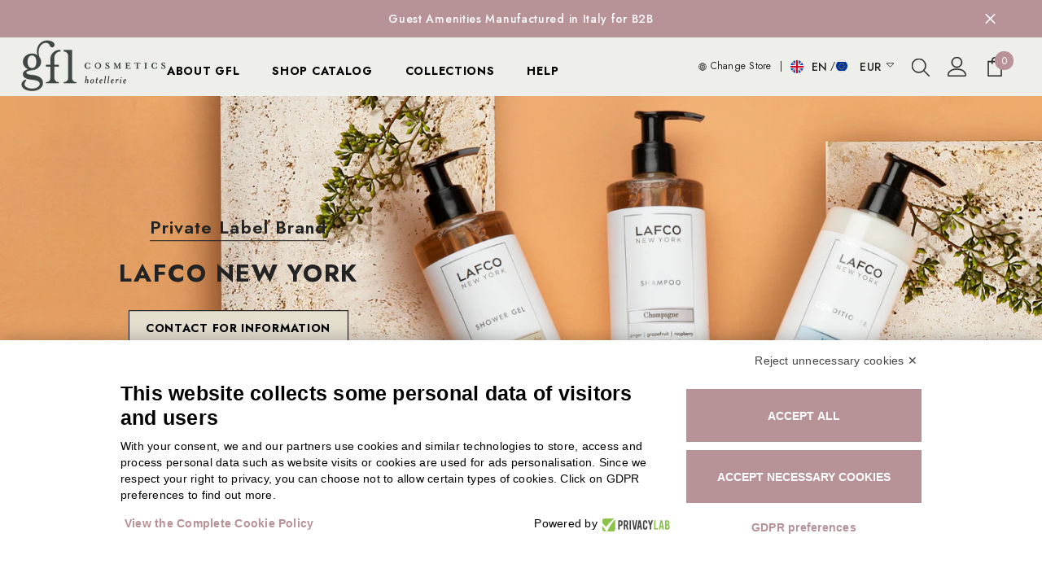

--- FILE ---
content_type: text/html; charset=utf-8
request_url: https://hotellerie-eu.gflcosmetics.com/pages/lafco
body_size: 74447
content:
<!doctype html><html
  class="no-js"
  lang="en"
  
>
  <head>
    <script>
  (function() {
    class Triangle_Data_Layer {
      constructor() {
        window.dataLayer = window.dataLayer || [];
        
        // use a prefix of events name
        this.eventPrefix = '';

        // Keep the value false to get non-formatted product ID
        this.formattedItemId = true;

        // data schema
        this.dataSchema = {
          ecommerce: {
            show: true
          },
          dynamicRemarketing: {
            show: false,
            business_vertical: 'retail'
          }
        };

        // add to wishlist selectors
        this.addToWishListSelectors = {
          'addWishListIcon': '',
          'gridItemSelector': '',
          'productLinkSelector': 'a[href*="/products/"]'
        };

        // quick view selectors
        this.quickViewSelector = {
          'quickViewElement': '',
          'gridItemSelector': '',
          'productLinkSelector': 'a[href*="/products/"]'
        };

        // mini cart button selector
        this.miniCartButton = [
          'a[href="/cart"]',
        ];
        this.miniCartAppersOn = 'click';

        // begin checkout buttons/links selectors
        this.beginCheckoutButtons = [
          'input[name="checkout"]',
          'button[name="checkout"]',
          'a[href="/checkout"]',
          '.additional-checkout-buttons',
        ];

        // direct checkout button selector
        this.shopifyDirectCheckoutButton = [
          '.shopify-payment-button'
        ];

        // Keep the value true if Add to Cart redirects to the cart page
        this.isAddToCartRedirect = false;
        
        // keep the value false if cart items increment/decrement/remove refresh page 
        this.isAjaxCartIncrementDecrement = true;

        // Caution: Do not modify anything below this line, as it may result in it not functioning correctly.
        this.cart = {"note":null,"attributes":{},"original_total_price":0,"total_price":0,"total_discount":0,"total_weight":0.0,"item_count":0,"items":[],"requires_shipping":false,"currency":"EUR","items_subtotal_price":0,"cart_level_discount_applications":[],"checkout_charge_amount":0};
        this.countryCode = "CH";
        this.collectData();
        this.storeURL = "https://hotellerie-eu.gflcosmetics.com";
        localStorage.setItem('shopCountryCode', this.countryCode);
      }

      updateCart() {
        fetch("/cart.js")
        .then((response) => response.json())
        .then((data) => {
          this.cart = data;
        });
      }

      debounce(delay) {
        let timeoutId;
        return function(func) {
          const context = this;
          const args = arguments;
          
          clearTimeout(timeoutId);
          
          timeoutId = setTimeout(function() {
            func.apply(context, args);
          }, delay);
        };
      }

      eventConsole(eventName, eventData) {
        const css1 = 'background: red; color: #fff; font-size: normal; border-radius: 3px 0 0 3px; padding: 3px 4px;';
        const css2 = 'background-color: blue; color: #fff; font-size: normal; border-radius: 0 3px 3px 0; padding: 3px 4px;';
        console.log('%cGTM DataLayer Event:%c' + eventName, css1, css2, eventData);
      }

      collectData() {
        this.customerData();
        this.ajaxRequestData();
        this.searchPageData();
        this.miniCartData();
        this.beginCheckoutData();

        

        

        
        
        this.addToWishListData();
        this.quickViewData();
        this.formData();
        this.phoneClickData();
        this.emailClickData();
      }

      // logged-in customer data 
      customerData() {
        const currentUser = {};
        

        if (currentUser.email) {
          currentUser.hash_email = "e3b0c44298fc1c149afbf4c8996fb92427ae41e4649b934ca495991b7852b855"
        }

        if (currentUser.phone) {
          currentUser.hash_phone = "e3b0c44298fc1c149afbf4c8996fb92427ae41e4649b934ca495991b7852b855"
        }

        window.dataLayer = window.dataLayer || [];
        dataLayer.push({
          customer: currentUser
        });
      }

      // add_to_cart, remove_from_cart, search
      ajaxRequestData() {
        const self = this;
        
        // handle non-ajax add to cart
        if(this.isAddToCartRedirect) {
          document.addEventListener('submit', function(event) {
            const addToCartForm = event.target.closest('form[action="/cart/add"]');
            if(addToCartForm) {
              event.preventDefault();
              
              const formData = new FormData(addToCartForm);
          
              fetch(window.Shopify.routes.root + 'cart/add.js', {
                method: 'POST',
                body: formData
              })
              .then(response => {
                  window.location.href = "/cart";
              })
              .catch((error) => {
                console.error('Error:', error);
              });
            }
          });
        }
        
        // fetch
        let originalFetch = window.fetch;
        let debounce = this.debounce(800);
        
        window.fetch = function () {
          return originalFetch.apply(this, arguments).then((response) => {
            
            if (response.ok) {
              let cloneResponse = response.clone();
              let requestURL = arguments[0]['url'] || arguments[0];
              
              if (typeof requestURL === 'string' && /.*\/search\/?.*\?.*q=.+/.test(requestURL) && !requestURL.includes('&requestFrom=uldt')) {   
                const queryString = requestURL.split('?')[1];
                const urlParams = new URLSearchParams(queryString);
                const search_term = urlParams.get("q");

                debounce(function() {
                  fetch(`${self.storeURL}/search/suggest.json?q=${search_term}&resources[type]=product&requestFrom=uldt`)
                    .then(res => res.json())
                    .then(function(data) {
                          const products = data.resources.results.products;
                          if(products.length) {
                            const fetchRequests = products.map(product =>
                              fetch(`${self.storeURL}/${product.url.split('?')[0]}.js`)
                                .then(response => response.json())
                                .catch(error => console.error('Error fetching:', error))
                            );

                            Promise.all(fetchRequests)
                              .then(products => {
                                  const items = products.map((product) => {
                                    return {
                                      product_id: product.id,
                                      product_title: product.title,
                                      variant_id: product.variants[0].id,
                                      variant_title: product.variants[0].title,
                                      vendor: product.vendor,
                                      total_discount: 0,
                                      final_price: product.price_min,
                                      product_type: product.type, 
                                      quantity: 1
                                    }
                                  });

                                  self.ecommerceDataLayer('search', {search_term, items});
                              })
                          } else {
                            self.ecommerceDataLayer('search', {search_term, items: []});
                          }
                    });
                });
              }
              else if (typeof requestURL === 'string' && requestURL.includes("/cart/add")) {

                cloneResponse.text().then((text) => {
                  let data = JSON.parse(text);

                  if(data.items && Array.isArray(data.items)) {
                    data.items.forEach(function(item) {
                       self.ecommerceDataLayer('add_to_cart', {items: [item]});
                    })
                  } else {
                    self.ecommerceDataLayer('add_to_cart', {items: [data]});
                  }
                  self.updateCart();
                });
              } else if (typeof requestURL === 'string' && (requestURL.includes("/cart/change") || requestURL.includes("/cart/update"))) {
                
                 cloneResponse.text().then((text) => {
                   
                  let newCart = JSON.parse(text);
                  let newCartItems = newCart.items;
                  let oldCartItems = self.cart.items;

                  for(let i = 0; i < oldCartItems.length; i++) {
                    let item = oldCartItems[i];
                    let newItem = newCartItems.find(newItems => newItems.id === item.id);

                    if(newItem) {
                      if(newItem.quantity > item.quantity) {
                        // cart item increment
                        let quantity = (newItem.quantity - item.quantity);
                        let updatedItem = {...item, quantity}
                        self.ecommerceDataLayer('add_to_cart', {items: [updatedItem]});
                        self.updateCart(); 

                      } else if(newItem.quantity < item.quantity) {
                        // cart item decrement
                        let quantity = (item.quantity - newItem.quantity);
                        let updatedItem = {...item, quantity}
                        self.ecommerceDataLayer('remove_from_cart', {items: [updatedItem]});
                        self.updateCart(); 
                      }
                    } else {
                      self.ecommerceDataLayer('remove_from_cart', {items: [item]});
                      self.updateCart(); 
                    }
                  }
                });
              }
            }
            return response;
          });
        }
        // end fetch 

        // xhr
        var origXMLHttpRequest = XMLHttpRequest;
        XMLHttpRequest = function() {
          var requestURL;
  
          var xhr = new origXMLHttpRequest();
          var origOpen = xhr.open;
          var origSend = xhr.send;
          
          // Override the `open` function.
          xhr.open = function(method, url) {
              requestURL = url;
              return origOpen.apply(this, arguments);
          };
  
          xhr.send = function() {
              // Only proceed if the request URL matches what we're looking for.
              if (typeof requestURL === 'string' && (requestURL.includes("/cart/add") || requestURL.includes("/cart/change") || /.*\/search\/?.*\?.*q=.+/.test(requestURL))) {
      
                  xhr.addEventListener('load', function() {
                      if (xhr.readyState === 4) {
                          if (xhr.status >= 200 && xhr.status < 400) { 

                            if (typeof requestURL === 'string' && /.*\/search\/?.*\?.*q=.+/.test(requestURL) && !requestURL.includes('&requestFrom=uldt')) {
                              const queryString = requestURL.split('?')[1];
                              const urlParams = new URLSearchParams(queryString);
                              const search_term = urlParams.get("q");

                              debounce(function() {
                                  fetch(`${self.storeURL}/search/suggest.json?q=${search_term}&resources[type]=product&requestFrom=uldt`)
                                    .then(res => res.json())
                                    .then(function(data) {
                                          const products = data.resources.results.products;
                                          if(products.length) {
                                            const fetchRequests = products.map(product =>
                                              fetch(`${self.storeURL}/${product.url.split('?')[0]}.js`)
                                                .then(response => response.json())
                                                .catch(error => console.error('Error fetching:', error))
                                            );
              
                                            Promise.all(fetchRequests)
                                              .then(products => {
                                                  const items = products.map((product) => {
                                                    return {
                                                      product_id: product.id,
                                                      product_title: product.title,
                                                      variant_id: product.variants[0].id,
                                                      variant_title: product.variants[0].title,
                                                      vendor: product.vendor,
                                                      total_discount: 0,
                                                      final_price: product.price_min,
                                                      product_type: product.type, 
                                                      quantity: 1
                                                    }
                                                  });
              
                                                  self.ecommerceDataLayer('search', {search_term, items});
                                              })
                                          } else {
                                            self.ecommerceDataLayer('search', {search_term, items: []});
                                          }
                                    });
                                });

                            } else if (typeof requestURL === 'string' && requestURL.includes("/cart/add")) {
                                const data = JSON.parse(xhr.responseText);

                                console.log('data', data)

                                if(data.items && Array.isArray(data.items)) {
                                  data.items.forEach(function(item) {
                                      self.ecommerceDataLayer('add_to_cart', {items: [item]});
                                    })
                                } else {
                                  self.ecommerceDataLayer('add_to_cart', {items: [data]});
                                }
                                self.updateCart();
                               
                             } else if (typeof requestURL === 'string' && requestURL.includes("/cart/change")) {
                               
                                const newCart = JSON.parse(xhr.responseText);
                                const newCartItems = newCart.items;
                                let oldCartItems = self.cart.items;
            
                                for(let i = 0; i < oldCartItems.length; i++) {
                                  let item = oldCartItems[i];
                                  let newItem = newCartItems.find(newItems => newItems.id === item.id);
            
                                  if(newItem) {
                                    if(newItem.quantity > item.quantity) {
                                      // cart item increment
                                      let quantity = (newItem.quantity - item.quantity);
                                      let updatedItem = {...item, quantity}
                                      self.ecommerceDataLayer('add_to_cart', {items: [updatedItem]});
                                      self.updateCart(); 
            
                                    } else if(newItem.quantity < item.quantity) {
                                      // cart item decrement
                                      let quantity = (item.quantity - newItem.quantity);
                                      let updatedItem = {...item, quantity}
                                      self.ecommerceDataLayer('remove_from_cart', {items: [updatedItem]});
                                      self.updateCart(); 
                                    }
                                  } else {
                                    self.ecommerceDataLayer('remove_from_cart', {items: [item]});
                                    self.updateCart(); 
                                  }
                                }
                             }          
                          }
                      }
                  });
              }
  
              return origSend.apply(this, arguments);
          };
  
          return xhr;
        };
        // end xhr
      }

      // search event from search page
      searchPageData() {
        const self = this;
        let pageUrl = window.location.href;
        
        if(/.+\/search\?.*\&?q=.+/.test(pageUrl)) {   
          const queryString = pageUrl.split('?')[1];
          const urlParams = new URLSearchParams(queryString);
          const search_term = urlParams.get("q");
              
          fetch(`https://hotellerie-eu.gflcosmetics.com/search/suggest.json?q=${search_term}&resources[type]=product&requestFrom=uldt`)
          .then(res => res.json())
          .then(function(data) {
                const products = data.resources.results.products;
                if(products.length) {
                  const fetchRequests = products.map(product =>
                    fetch(`${self.storeURL}/${product.url.split('?')[0]}.js`)
                      .then(response => response.json())
                      .catch(error => console.error('Error fetching:', error))
                  );
                  Promise.all(fetchRequests)
                  .then(products => {
                      const items = products.map((product) => {
                          return {
                          product_id: product.id,
                          product_title: product.title,
                          variant_id: product.variants[0].id,
                          variant_title: product.variants[0].title,
                          vendor: product.vendor,
                          total_discount: 0,
                          final_price: product.price_min,
                          product_type: product.type, 
                          quantity: 1
                          }
                      });

                      self.ecommerceDataLayer('search', {search_term, items});
                  });
                } else {
                  self.ecommerceDataLayer('search', {search_term, items: []});
                }
          });
        }
      }

      // view_cart
      miniCartData() {
        if(this.miniCartButton.length) {
          let self = this;
          if(this.miniCartAppersOn === 'hover') {
            this.miniCartAppersOn = 'mouseenter';
          }
          this.miniCartButton.forEach((selector) => {
            let miniCartButtons = document.querySelectorAll(selector);
            miniCartButtons.forEach((miniCartButton) => {
                miniCartButton.addEventListener(self.miniCartAppersOn, () => {
                  self.ecommerceDataLayer('view_cart', self.cart);
                });
            })
          });
        }
      }

      // begin_checkout
      beginCheckoutData() {
        let self = this;
        document.addEventListener('pointerdown', (event) => {
          let targetElement = event.target.closest(self.beginCheckoutButtons.join(', '));
          if(targetElement) {
            self.ecommerceDataLayer('begin_checkout', self.cart);
          }
        });
      }

      // view_cart, add_to_cart, remove_from_cart
      viewCartPageData() {
        
        this.ecommerceDataLayer('view_cart', this.cart);

        // if cart quantity change reload page 
        if(!this.isAjaxCartIncrementDecrement) {
          const self = this;
          document.addEventListener('pointerdown', (event) => {
            const target = event.target.closest('a[href*="/cart/change?"]');
            if(target) {
              const linkUrl = target.getAttribute('href');
              const queryString = linkUrl.split("?")[1];
              const urlParams = new URLSearchParams(queryString);
              const newQuantity = urlParams.get("quantity");
              const line = urlParams.get("line");
              const cart_id = urlParams.get("id");
      
              if(newQuantity && (line || cart_id)) {
                let item = line ? {...self.cart.items[line - 1]} : self.cart.items.find(item => item.key === cart_id);
      
                let event = 'add_to_cart';
                if(newQuantity < item.quantity) {
                  event = 'remove_from_cart';
                }
      
                let quantity = Math.abs(newQuantity - item.quantity);
                item['quantity'] = quantity;
      
                self.ecommerceDataLayer(event, {items: [item]});
              }
            }
          });
        }
      }

      productSinglePage() {
        
      }

      collectionsPageData() {
        var ecommerce = {
          'items': [
            
            ]
        };

        ecommerce['item_list_id'] = null
        ecommerce['item_list_name'] = null

        this.ecommerceDataLayer('view_item_list', ecommerce);
      }
      
      // add to wishlist
      addToWishListData() {
        if(this.addToWishListSelectors && this.addToWishListSelectors.addWishListIcon) {
          const self = this;
          document.addEventListener('pointerdown', (event) => {
            let target = event.target;
            
            if(target.closest(self.addToWishListSelectors.addWishListIcon)) {
              let pageULR = window.location.href.replace(/\?.+/, '');
              let requestURL = undefined;
        
              if(/\/products\/[^/]+$/.test(pageULR)) {
                requestURL = pageULR;
              } else if(self.addToWishListSelectors.gridItemSelector && self.addToWishListSelectors.productLinkSelector) {
                let itemElement = target.closest(self.addToWishListSelectors.gridItemSelector);
                if(itemElement) {
                  let linkElement = itemElement.querySelector(self.addToWishListSelectors.productLinkSelector); 
                  if(linkElement) {
                    let link = linkElement.getAttribute('href').replace(/\?.+/g, '');
                    if(link && /\/products\/[^/]+$/.test(link)) {
                      requestURL = link;
                    }
                  }
                }
              }

              if(requestURL) {
                fetch(requestURL + '.json')
                  .then(res => res.json())
                  .then(result => {
                    let data = result.product;                    
                    if(data) {
                      let dataLayerData = {
                        product_id: data.id,
                          variant_id: data.variants[0].id,
                          product_title: data.title,
                        quantity: 1,
                        final_price: parseFloat(data.variants[0].price) * 100,
                        total_discount: 0,
                        product_type: data.product_type,
                        vendor: data.vendor,
                        variant_title: (data.variants[0].title !== 'Default Title') ? data.variants[0].title : undefined,
                        sku: data.variants[0].sku,
                      }

                      self.ecommerceDataLayer('add_to_wishlist', {items: [dataLayerData]});
                    }
                  });
              }
            }
          });
        }
      }

      quickViewData() {
        if(this.quickViewSelector.quickViewElement && this.quickViewSelector.gridItemSelector && this.quickViewSelector.productLinkSelector) {
          const self = this;
          document.addEventListener('pointerdown', (event) => {
            let target = event.target;
            if(target.closest(self.quickViewSelector.quickViewElement)) {
              let requestURL = undefined;
              let itemElement = target.closest(this.quickViewSelector.gridItemSelector );
              
              if(itemElement) {
                let linkElement = itemElement.querySelector(self.quickViewSelector.productLinkSelector); 
                if(linkElement) {
                  let link = linkElement.getAttribute('href').replace(/\?.+/g, '');
                  if(link && /\/products\/[^/]+$/.test(link)) {
                    requestURL = link;
                  }
                }
              }   
              
              if(requestURL) {
                  fetch(requestURL + '.json')
                    .then(res => res.json())
                    .then(result => {
                      let data = result.product;                    
                      if(data) {
                        let dataLayerData = {
                          product_id: data.id,
                          variant_id: data.variants[0].id,
                          product_title: data.title,
                          quantity: 1,
                          final_price: parseFloat(data.variants[0].price) * 100,
                          total_discount: 0,
                          product_type: data.product_type,
                          vendor: data.vendor,
                          variant_title: (data.variants[0].title !== 'Default Title') ? data.variants[0].title : undefined,
                          sku: data.variants[0].sku,
                        }

                        self.ecommerceDataLayer('view_item', {items: [dataLayerData], unique_id: dataLayerData.variant_id});
                        self.quickViewVariants = data.variants;
                        self.quickViewedItem = dataLayerData;
                      }
                    });
                }
            }
          });

          
            if(this.shopifyDirectCheckoutButton.length) {
              let self = this;
              document.addEventListener('pointerdown', (event) => {
                let target = event.target;
                let checkoutButton = event.target.closest(this.shopifyDirectCheckoutButton.join(', '));
                
                if(self.quickViewVariants && self.quickViewedItem && self.quickViewVariants.length && checkoutButton) {

                  let checkoutForm = checkoutButton.closest('form[action*="/cart/add"]');
                  if(checkoutForm) {
                      let quantity = 1;
                      let varientInput = checkoutForm.querySelector('input[name="id"]');
                      let quantitySelector = checkoutForm.getAttribute('id');

                      if(quantitySelector) {
                        let quentityInput = document.querySelector('input[name="quantity"][form="'+quantitySelector+'"]');
                        if(quentityInput) {
                            quantity = +quentityInput.value;
                        }
                      }

                      if(varientInput) {
                          let variant_id = parseInt(varientInput.value);

                          if(variant_id) {
                              const variant = self.quickViewVariants.find(item => item.id === +variant_id);
                              if(variant && self.quickViewedItem) {
                                  self.quickViewedItem['variant_id'] = variant_id;
                                  self.quickViewedItem['variant_title'] = variant.title;
                                  self.quickViewedItem['final_price'] = parseFloat(variant.price) * 100;
                                  self.quickViewedItem['quantity'] = quantity; 

                                  self.ecommerceDataLayer('add_to_cart', {items: [self.quickViewedItem]});
                                  self.ecommerceDataLayer('begin_checkout', {items: [self.quickViewedItem]});
                              }
                          }
                      }
                  }

                }
              }); 
          }
          
        }
      }

      // all ecommerce events
      ecommerceDataLayer(event, data) {
        const self = this;
        dataLayer.push({ 'ecommerce': null });
        const dataLayerData = {
          "event": this.eventPrefix + event,
          'ecommerce': {
             'currency': this.cart.currency,
             'items': data.items.map((item, index) => {
               const dataLayerItem = {
                  'index': index,
                  'item_id': this.formattedItemId  ? `shopify_${this.countryCode}_${item.product_id}_${item.variant_id}` : item.product_id.toString(),
                  'product_id': item.product_id.toString(),
                  'variant_id': item.variant_id.toString(),
                  'item_name': item.product_title,
                  'quantity': item.quantity,
                  'price': +((item.final_price / 100).toFixed(2)),
                  'discount': item.total_discount ? +((item.total_discount / 100).toFixed(2)) : 0 
              }

              if(item.product_type) {
                dataLayerItem['item_category'] = item.product_type;
              }
              
              if(item.vendor) {
                dataLayerItem['item_brand'] = item.vendor;
              }
             
              if(item.variant_title && item.variant_title !== 'Default Title') {
                dataLayerItem['item_variant'] = item.variant_title;
              }
            
              if(item.sku) {
                dataLayerItem['sku'] = item.sku;
              }

              if(item.item_list_name) {
                dataLayerItem['item_list_name'] = item.item_list_name;
              }

              if(item.item_list_id) {
                dataLayerItem['item_list_id'] = item.item_list_id.toString()
              }

              return dataLayerItem;
            })
          },
          'criteoBasket': data.items.map(item => ({
              id: item.variant_id.toString(),
              price: +((item.final_price / 100).toFixed(2)),
              quantity: item.quantity
          })),
          'pinterestItems': data.items.map(item => ({
              product_name: item.product_title,
              product_id: item.variant_id.toString(),
              product_price: +((item.final_price / 100).toFixed(2)),
              product_quantity: item.quantity
          })),
          'tiktokItems': data.items.map(item => ({
              content_id: item.variant_id.toString(),
              content_name: item.product_title,
              quantity: item.quantity,
              price: +((item.final_price / 100).toFixed(2))
          })),
          'contentIds': data.items.map(item => item.variant_id.toString()),
          'id': data.unique_id || 'unique_id',
          'currency': this.cart.currency,
          'value': data.total_price ? +((data.total_price / 100).toFixed(2)) : +(data.items.reduce((total, item) => total + (item.final_price * item.quantity / 100), 0)).toFixed(2),
          'total_item_quantity': data.items.reduce((total, item) => total + item.quantity, 0)
        }

        if(data.total_price !== undefined) {
          dataLayerData['ecommerce']['value'] =  +((data.total_price / 100).toFixed(2));
        } else {
          dataLayerData['ecommerce']['value'] = +(dataLayerData['ecommerce']['items'].reduce((total, item) => total + (item.price * item.quantity), 0)).toFixed(2);
        }
        
        if(data.item_list_id) {
          dataLayerData['ecommerce']['item_list_id'] = data.item_list_id;
        }
        
        if(data.item_list_name) {
          dataLayerData['ecommerce']['item_list_name'] = data.item_list_name;
        }

        if(data.search_term) {
          dataLayerData['search_term'] = data.search_term;
        }

        if(self.dataSchema.dynamicRemarketing && self.dataSchema.dynamicRemarketing.show) {
          dataLayer.push({ 'dynamicRemarketing': null });
          dataLayerData['dynamicRemarketing'] = {
              value: dataLayerData.ecommerce.value,
              items: dataLayerData.ecommerce.items.map(item => ({id: item.item_id, google_business_vertical: self.dataSchema.dynamicRemarketing.business_vertical}))
          }
        }

        if(!self.dataSchema.ecommerce ||  !self.dataSchema.ecommerce.show) {
          delete dataLayerData['ecommerce'];
        }

        dataLayer.push(dataLayerData);
        self.eventConsole(self.eventPrefix + event, dataLayerData);
      }

      // contact form submit & newsletters signup
      formData() {
        const self = this;
        document.addEventListener('submit', function(event) {
          let targetForm = event.target.closest('form[action^="/contact"]');
          if(targetForm) {
            const formData = {
              form_location: window.location.href,
              form_id: targetForm.getAttribute('id'),
              form_classes: targetForm.getAttribute('class')
            };
                          
            let formType = targetForm.querySelector('input[name="form_type"]');
            let inputs = targetForm.querySelectorAll("input:not([type=hidden]):not([type=submit]), textarea, select");
            
            inputs.forEach(function(input) {
              var inputName = input.name;
              var inputValue = input.value;
              
              if (inputName && inputValue) {
                var matches = inputName.match(/\[(.*?)\]/);
                if (matches && matches.length > 1) {
                   var fieldName = matches[1];
                   formData[fieldName] = input.value;
                }
              }
            });
            
            if(formType && formType.value === 'customer') {
              dataLayer.push({ event: self.eventPrefix + 'newsletter_signup', ...formData});
              self.eventConsole(self.eventPrefix + 'newsletter_signup', { event: self.eventPrefix + 'newsletter_signup', ...formData});

            } else if(formType && formType.value === 'contact') {
              dataLayer.push({ event: self.eventPrefix + 'contact_form_submit', ...formData});
              self.eventConsole(self.eventPrefix + 'contact_form_submit', { event: self.eventPrefix + 'contact_form_submit', ...formData});
            }
          }
        });
      }

      // phone_number_click event
      phoneClickData() {
        const self = this; 
        document.addEventListener('click', function(event) {
          let target = event.target.closest('a[href^="tel:"]');
          if(target) {
            let phone_number = target.getAttribute('href').replace('tel:', '');
            let eventData = {
              event: self.eventPrefix + 'phone_number_click',
              page_location: window.location.href,
              link_classes: target.getAttribute('class'),
              link_id: target.getAttribute('id'),
              phone_number
            }

            dataLayer.push(eventData);
            self.eventConsole(self.eventPrefix + 'phone_number_click', eventData);
          }
        });
      }

      // email_click event
      emailClickData() {
        const self = this; 
        document.addEventListener('click', function(event) {
          let target = event.target.closest('a[href^="mailto:"]');
          if(target) {
            let email_address = target.getAttribute('href').replace('mailto:', '');
            let eventData = {
              event: self.eventPrefix + 'email_click',
              page_location: window.location.href,
              link_classes: target.getAttribute('class'),
              link_id: target.getAttribute('id'),
              email_address
            }

            dataLayer.push(eventData);
            self.eventConsole(self.eventPrefix + 'email_click', eventData);
          }
        });
      }
    } 
    // end Triangle_Data_Layer

    document.addEventListener('DOMContentLoaded', function() {
      try {
        window.TriangleDataLayer = new Triangle_Data_Layer();
      } catch(error) {
        console.log(error);
      }
    });

    // Handle the Add to Cart button click
    document.addEventListener('DOMContentLoaded', function() {
      document.querySelectorAll('.product-form__add-button.button.button--primary').forEach(function(button) {
        button.addEventListener('click', function(event) {
          event.preventDefault();

          let form = button.closest('form');
          if (form) {
            let formData = new FormData(form);

            fetch(window.Shopify.routes.root + 'cart/add.js', {
              method: 'POST',
              body: formData
            })
            .then(response => response.json())
            .then(data => {
              if (data.status === 'success' || data.items) {
                window.TriangleDataLayer.updateCart();
                window.TriangleDataLayer.ecommerceDataLayer('add_to_cart', {items: data.items || [data]});
              }
            })
            .catch(error => {
              console.error('Error:', error);
            });
          }
        });
      });
    });

  })();
</script>

    <!-- Google Tag Manager -->
    <script>
      (function(w,d,s,l,i){w[l]=w[l]||[];w[l].push({'gtm.start':
      new Date().getTime(),event:'gtm.js'});var f=d.getElementsByTagName(s)[0],
      j=d.createElement(s),dl=l!='dataLayer'?'&l='+l:'';j.async=true;j.src=
      'https://www.googletagmanager.com/gtm.js?id='+i+dl;f.parentNode.insertBefore(j,f);
      })(window,document,'script','dataLayer','GTM-W4V5VZHG');
    </script>
    <!-- End Google Tag Manager -->
    <meta charset="utf-8">
    <meta http-equiv="X-UA-Compatible" content="IE=edge">
    <meta name="viewport" content="width=device-width,initial-scale=1">
    <meta name="theme-color" content="">
    <link rel="canonical" href="https://hotellerie-eu.gflcosmetics.com/pages/lafco" canonical-shop-url="https://hotellerie-eu.gflcosmetics.com/"><link rel="shortcut icon" href="//hotellerie-eu.gflcosmetics.com/cdn/shop/files/favicon_b2b_7_32x32.png?v=1636630256" type="image/png"><link rel="preconnect" href="https://cdn.shopify.com" crossorigin>
    <title>
      lafco
 &ndash; GFL Cosmetics Hotellerie - EU</title>

<meta property="og:site_name" content="GFL Cosmetics Hotellerie - EU">
<meta property="og:url" content="https://hotellerie-eu.gflcosmetics.com/pages/lafco">
<meta property="og:title" content="lafco">
<meta property="og:type" content="website">
<meta property="og:description" content="Choose the best courtesy product for your guests. Discover our collections of hair and body products, dispensers and hotel accessories. 
Shop online at GFL Hotellerie EU. "><meta property="og:image" content="http://hotellerie-eu.gflcosmetics.com/cdn/shop/files/logo_gflcosmeticsHOTEL4-01_74da6c7f-3af9-4c63-b49f-d61d19a6e8b2.png?v=1661958469">
  <meta property="og:image:secure_url" content="https://hotellerie-eu.gflcosmetics.com/cdn/shop/files/logo_gflcosmeticsHOTEL4-01_74da6c7f-3af9-4c63-b49f-d61d19a6e8b2.png?v=1661958469">
  <meta property="og:image:width" content="1522">
  <meta property="og:image:height" content="551"><meta name="twitter:card" content="summary_large_image">
<meta name="twitter:title" content="lafco">
<meta name="twitter:description" content="Choose the best courtesy product for your guests. Discover our collections of hair and body products, dispensers and hotel accessories. 
Shop online at GFL Hotellerie EU. ">

    <section id="shopify-section-splash-page" class="shopify-section">
  <div id="splash" class="splash" style="display: none;">
    <div
      class="splash__cols"
      style="background-color: #b47441;"
      data-loader-script="//hotellerie-eu.gflcosmetics.com/cdn/shop/t/10/assets/halo.splash-page.js?v=53183251531454365131745588811"
    >
      

      <article class="splash__block counter-1"  style="background-image: url(https://cdn.shopify.com/s/files/1/0593/0801/5812/files/gfl-hotellerie-bg-img.jpg?v=1632997780);">
        <div class="splash__content">
          <h3 class="splash__title">Hotellerie</h3>
          <h4 class="splash__subtitle">Eco friendly amenities</h4>
          <div class="splash__description">
            <p>Quality products and innovative solutions that have a positive impact on sustainability.</p>
          </div>
          <button type="button" class="splash__cta">Select a country</button>
        </div>
      </article>
      <div class="splash__nav  counter-1"  style="background-image: url(https://cdn.shopify.com/s/files/1/0593/0801/5812/files/gfl-hotellerie-bg-img.jpg?v=1632997780);">
        <div class="splash__nav__content">
          <h5 class="splash__nav__title splash__subtitle">Select your area</h5>
          <a href="javascript:;" class="splash__nav__back splash__subtitle">Back</a>
          <ul>
            
              <li>
                
                    <a class="splash__country" href="javascript:;">Europe</a>
                  
                    <div class="splash__languages">
                      <h6 class="splash__subtitle">Language</h6>
                      <ul>
                        
                          <li>
                            <a href="https://hotellerie-eu.gflcosmetics.com/?noSp=1">English</a>
                         </li>
                        
                          <li>
                            <a href="https://hotellerie-eu.gflcosmetics.com/it/?noSp=1">Italiano</a>
                         </li>
                        
                      </ul>
                    </div>
                  
                
              </li>
            
              <li>
                
                    <a href="https://hotellerie-us.gflcosmetics.com/?noSp=1">USA</a>              
                
              </li>
            
              <li>
                
                    <a href="https://hotellerie-eu.gflcosmetics.com/?noSp=1">Middle East</a>              
                
              </li>
            
              <li>
                
                    <a href="https://hotellerie-eu.gflcosmetics.com/?noSp=1">Asia Pacific</a>              
                
              </li>
            
              <li>
                
                    <a href="https://hotellerie-eu.gflcosmetics.com/?noSp=1">Rest of the world</a>              
                
              </li>
            
          </ul>
        </div>
      </div>
      <article class="splash__block counter-2"  style="background-image: url(https://cdn.shopify.com/s/files/1/0593/0801/5812/files/gfl-retail-bg-img.jpg?v=1632997780);">
        <div class="splash__content">
          <h3 class="splash__title">Retail</h3>
          <h4 class="splash__subtitle">personal hair &amp; body care</h4>
          <div class="splash__description"><p>Find our Natural, Organic, Eco friendly collections.</p></div>
          <button type="button" class="splash__cta">Select a country</button>
        </div>
      </article>
      <div class="splash__nav  counter-2">
        <div class="splash__nav__content">
          <h5 class="splash__nav__title splash__subtitle">Select your area</h5>
          <a href="javascript:;" class="splash__nav__back splash__subtitle">Back</a>
          <ul>
            
              <li>
                
                  <a class="splash__country" href="javascript:;">Europe <span style="font-size:16px">(EUR)</span></a>
                  
                    <div class="splash__languages">
                      <h6 class="splash__subtitle">Language</h6>
                      <ul>
                        
                          <li>
                            <a href="https://eu.gflcosmetics.com/?noSp=1">English</a>
                          </li>
                        
                          <li>
                            <a href="https://eu.gflcosmetics.com/it?noSp=1">Italiano</a>
                          </li>
                        
                          <li>
                            <a href="https://eu.gflcosmetics.com/de/?noSp=1">Deutsch</a>
                          </li>
                        
                          <li>
                            <a href="https://eu.gflcosmetics.com/fr?noSp=1">Français</a>
                          </li>
                        
                          <li>
                            <a href="https://eu.gflcosmetics.com/es?noSp=1">Español</a>
                          </li>
                        
                      </ul>
                    </div>
                                    
                
              </li>
            
              <li>
                
                    <a href="https://eu.gflcosmetics.com/en-gb?noSp=1">United Kingdom <span style="font-size:16px">(GBP)</span></a>
                
              </li>
            
              <li>
                
                    <a href="https://us.gflcosmetics.com/?noSp=1">United States <span style="font-size:16px">(USD)</span></a>
                
              </li>
            
          </ul>
        </div>
      </div>

      <div class="splash__header">
        <svg class="gfl_logo_h" width="380px" height="150px" viewBox="0 0 380 150" version="1.1" xmlns="http://www.w3.org/2000/svg" xmlns:xlink="http://www.w3.org/1999/xlink">
    <g stroke="none" stroke-width="1" fill="none" fill-rule="evenodd">
<path class="st0" d="M47.4,62.3c0,9.8-3.9,17.4-12.2,17.4s-12.3-7.6-12.3-17.4S27,44.7,35.3,44.7S47.4,52.4,47.4,62.3 M98.1,15.2
		c0-6.1-6.7-9.5-9.3-10.3C65.2-3.8,42.7,16,50.5,44.4c-4.4-3.5-8.4-5.1-15.2-5.1c-13.9,0-25.2,10.3-25.2,23
		c0,9.1,5.7,16.6,14.2,20.6c-8.8,2.7-14.2,7.4-14.2,13.5c0,10.1,10.1,14.4,24,15.7c14.2,1.4,22.6,3.9,22.6,11.8s-10.5,13-20.9,13
		c-13.4,0-29.9-7.6-15.9-23.3l-3-1.9c-20.8,10.8-9.6,31.8,19,31.8c16.6,0,29.9-8.6,29.9-22.6c0-10.3-7.4-20.3-30.8-22.1
		c-5.6-0.5-15.4-1.9-15.4-6.4s11.5-6.2,19-7.1c11-1.5,22-10.5,22-23c0-5-1.8-9.8-4.9-13.7c-9.9-37.4,22.2-47,28.4-33.3
		c1.9,4.1,3.7,6.6,7.3,6.6C95,21.8,97.9,18.9,98.1,15.2"/>
	<path class="st0" d="M114.6,29.1h-3c-11.4,0-25.1,9.8-25.1,25.2v16.3H74.2V76h12.3v24.9c0,2.8,0,4.7,0,7c-0.1,6.1-5,11.1-11.2,11.2
		h-1.1v3.3h35.5v-3.3h-1.2c-6.1-0.1-11-5.1-11-11.2c0-1.9,0-4.5,0-7V76h12.3v-5.4H97.6V49.9c0.1-8.8,7.2-16,16.1-16.3
		c0.3,0,0.7,0,1,0L114.6,29.1z"/>
	<path class="st0" d="M159.1,122.2V119c-0.4,0-0.7,0-1.1,0c-6.1-0.1-11-5.1-11.1-11.2c0-4.3,0-3.6,0-7V29.1h-23.3v4.6h1.1
		c4.8,0,11.2,4.5,11.2,11.1c0,2,0,4,0,6.4v49.7c0,3.2,0,4.5,0,7c-0.1,6.1-5,11.1-11.2,11.2c-0.2,0-0.9,0-1.1,0v3.3L159.1,122.2z"/>
	<path class="st0" d="M195.1,82.1c-0.1-0.5-0.3-1-0.7-1.4c-1.2,1.4-2.9,2.2-4.8,2.2c-4.5,0-8.1-3.6-8.1-8.1s3.6-8.1,8.1-8.1
		c1.8,0,3.6,0.9,4.8,2.2c0.4-0.4,0.6-0.9,0.7-1.5h0.7v5.5h-0.7c-0.7-3.3-2.8-5.1-5.3-5.1c-3.5,0-4.5,3.7-4.5,6.9
		c0,3.2,1,6.9,4.5,6.9c2.5,0,4.6-1.9,5.3-5.1h0.7v5.6L195.1,82.1z"/>
	<path class="st0" d="M216,82.9c-4.5-0.2-8-4-7.7-8.5c0.2-4.5,4-8,8.5-7.7c4.3,0.2,7.8,3.8,7.8,8.1C224.4,79.3,220.6,82.9,216,82.9z
		 M216,67.8c-3.6,0-5.1,3.8-5.1,6.9c0,3.1,1.5,6.9,5.1,6.9c3.6,0,5.1-3.8,5.1-6.9C221.1,71.6,219.6,67.8,216,67.8z"/>
	<path class="st0" d="M236.4,82.9h-0.7v-5.6h0.8c0.3,2.4,2.3,4.3,4.7,4.5c1.3,0.1,2.4-0.8,2.6-2.1c0-0.1,0-0.3,0-0.4
		c-0.1-1.1-0.8-2.1-1.9-2.6l-2.4-1.3c-2.2-1.1-3.5-2.3-3.5-4.9c0.2-2.3,2.2-4,4.5-3.9c1.1,0,2.2,0.3,3.1,1c0.4-0.3,0.6-0.7,0.7-1.1
		h0.7v5.6h-0.7c-0.2-2.1-1-4.4-3.7-4.4c-1.1,0-2.1,0.9-2.1,2c0,0,0,0.1,0,0.1c0.2,1.2,1,2.2,2.1,2.6l2.5,1.2
		c1.9,0.8,3.2,2.5,3.3,4.5c-0.1,2.7-2.4,4.8-5.1,4.7c0,0,0,0,0,0c-2,0-3.2-1-4-1.2C236.7,82,236.5,82.4,236.4,82.9z"/>
	<path class="st0" d="M260.1,78.7c0,2.6,0.3,3,2.5,3v0.7h-6v-0.7c2.1,0,2.4-0.4,2.4-3v-7.9c0-2.6-0.3-3-2.4-3V67h5.1l4.9,11.2
		l4.8-11.2h5v0.7c-2.2,0-2.5,0.4-2.5,3v7.9c0,2.6,0.3,3,2.5,3v0.7h-8v-0.7c2.1,0,2.5-0.4,2.5-3v-7.4l-5,11.6h-0.6l-5.2-11.6
		L260.1,78.7z"/>
	<path class="st0" d="M286.5,81.7c2.1,0,2.4-0.4,2.4-3v-7.9c0-2.6-0.3-3-2.4-3V67h13.2l0.2,3.7h-0.7l-0.1-0.5
		c-0.4-1.4-0.6-1.9-3-1.9h-3.9v5.5h1.4c2.6,0,3-0.3,3-2.5h0.7v6.1h-0.7c0-2.2-0.4-2.5-3-2.5h-1.4v3.4c0,2.6,0.3,3,2.5,3h2.3
		c2.4,0,2.6-0.6,3-1.9l0.1-0.5h0.7l-0.1,3.6h-14.1L286.5,81.7z"/>
	<path class="st0" d="M326.4,70.7h-0.7l-0.1-0.5c-0.3-1.4-0.6-1.9-3-1.9H320v10.5c0,2.6,0.3,3,2.5,3v0.7h-8.1v-0.7
		c2.1,0,2.4-0.4,2.4-3V68.2h-2.6c-2.3,0-2.6,0.6-2.9,1.9l-0.1,0.5h-0.8l0.2-3.6h15.6L326.4,70.7z"/>
	<path class="st0" d="M335.9,82.4v-0.7c2.1,0,2.4-0.4,2.4-3v-7.9c0-2.6-0.3-3-2.4-3V67h8.1v0.7c-2.1,0-2.5,0.4-2.5,3v7.9
		c0,2.6,0.3,3,2.5,3v0.7L335.9,82.4z"/>
	<path class="st0" d="M368.3,82.1c-0.1-0.5-0.3-1.1-0.7-1.5c-1.2,1.4-2.9,2.2-4.8,2.2c-4.5,0-8.1-3.6-8.1-8.1s3.6-8.1,8.1-8.1
		c1.8,0,3.6,0.9,4.8,2.2c0.4-0.4,0.6-0.9,0.7-1.5h0.7v5.5h-0.7c-0.7-3.3-2.8-5.1-5.3-5.1c-3.5,0-4.5,3.7-4.5,6.9
		c0,3.2,1,6.9,4.5,6.9c2.5,0,4.6-1.9,5.3-5.1h0.7v5.6L368.3,82.1z"/>
	<path class="st0" d="M381.2,82.9h-0.7v-5.6h0.8c0.3,2.4,2.3,4.3,4.7,4.5c1.3,0.1,2.4-0.8,2.6-2.1c0-0.1,0-0.3,0-0.4
		c-0.1-1.1-0.8-2.1-1.9-2.6l-2.4-1.3c-2.2-1.1-3.5-2.3-3.5-4.9c0.2-2.3,2.2-4,4.5-3.9c1.1,0,2.2,0.3,3.1,1c0.4-0.3,0.6-0.7,0.7-1.1
		h0.7v5.6H389c-0.2-2.1-1-4.4-3.7-4.4c-1.1,0-2.1,0.9-2.1,2c0,0,0,0,0,0.1c0.2,1.2,1,2.2,2.1,2.6l2.5,1.2c1.9,0.8,3.2,2.5,3.3,4.5
		c-0.1,2.7-2.4,4.8-5.1,4.7c0,0,0,0,0,0c-2,0-3.2-1-4-1.2C381.6,81.9,381.3,82.4,381.2,82.9z"/>
</g>
</svg>

        

        <ul class="splash__socials">
          <li>
            <a href="javascript:;" class="splash__close"></a>
          </li>
        </ul>
      </div>
      
      <a href="javascript:;" class="splash__back"></a>
    </div>
  </div><script>
    localStorage.setItem('showSplash', false);
    
    
        localStorage.setItem('showSplash', false);
    
    const   showSplash = localStorage.getItem('showSplash'),
            splashParam = window.location.search.indexOf('noSp=1') !== -1;

    if(splashParam) localStorage.setItem('showSplash', false);
    if(showSplash != 'false' && !splashParam){
        document.getElementById('splash').removeAttribute('style');
        localStorage.setItem('showSplash', true);
    }
  </script>



</section>
    <script>window.performance && window.performance.mark && window.performance.mark('shopify.content_for_header.start');</script><meta id="shopify-digital-wallet" name="shopify-digital-wallet" content="/54985064585/digital_wallets/dialog">
<meta name="shopify-checkout-api-token" content="e1a89658ed499af8d984d6af8438087f">
<link rel="alternate" hreflang="x-default" href="https://hotellerie-eu.gflcosmetics.com/pages/lafco">
<link rel="alternate" hreflang="en-DE" href="https://hotellerie-eu.gflcosmetics.com/pages/lafco">
<link rel="alternate" hreflang="it-DE" href="https://hotellerie-eu.gflcosmetics.com/it/pages/lafco">
<script async="async" src="/checkouts/internal/preloads.js?locale=en-DE"></script>
<link rel="preconnect" href="https://shop.app" crossorigin="anonymous">
<script async="async" src="https://shop.app/checkouts/internal/preloads.js?locale=en-DE&shop_id=54985064585" crossorigin="anonymous"></script>
<script id="shopify-features" type="application/json">{"accessToken":"e1a89658ed499af8d984d6af8438087f","betas":["rich-media-storefront-analytics"],"domain":"hotellerie-eu.gflcosmetics.com","predictiveSearch":true,"shopId":54985064585,"locale":"en"}</script>
<script>var Shopify = Shopify || {};
Shopify.shop = "hotellerie-eu-gfl-cosmetics-com.myshopify.com";
Shopify.locale = "en";
Shopify.currency = {"active":"EUR","rate":"1.0"};
Shopify.country = "DE";
Shopify.theme = {"name":"GFL Cosmetics EU B2B - Ella 6.7.3","id":179293651323,"schema_name":"Ella","schema_version":"6.7.3","theme_store_id":null,"role":"main"};
Shopify.theme.handle = "null";
Shopify.theme.style = {"id":null,"handle":null};
Shopify.cdnHost = "hotellerie-eu.gflcosmetics.com/cdn";
Shopify.routes = Shopify.routes || {};
Shopify.routes.root = "/";</script>
<script type="module">!function(o){(o.Shopify=o.Shopify||{}).modules=!0}(window);</script>
<script>!function(o){function n(){var o=[];function n(){o.push(Array.prototype.slice.apply(arguments))}return n.q=o,n}var t=o.Shopify=o.Shopify||{};t.loadFeatures=n(),t.autoloadFeatures=n()}(window);</script>
<script>
  window.ShopifyPay = window.ShopifyPay || {};
  window.ShopifyPay.apiHost = "shop.app\/pay";
  window.ShopifyPay.redirectState = null;
</script>
<script id="shop-js-analytics" type="application/json">{"pageType":"page"}</script>
<script defer="defer" async type="module" src="//hotellerie-eu.gflcosmetics.com/cdn/shopifycloud/shop-js/modules/v2/client.init-shop-cart-sync_BdyHc3Nr.en.esm.js"></script>
<script defer="defer" async type="module" src="//hotellerie-eu.gflcosmetics.com/cdn/shopifycloud/shop-js/modules/v2/chunk.common_Daul8nwZ.esm.js"></script>
<script type="module">
  await import("//hotellerie-eu.gflcosmetics.com/cdn/shopifycloud/shop-js/modules/v2/client.init-shop-cart-sync_BdyHc3Nr.en.esm.js");
await import("//hotellerie-eu.gflcosmetics.com/cdn/shopifycloud/shop-js/modules/v2/chunk.common_Daul8nwZ.esm.js");

  window.Shopify.SignInWithShop?.initShopCartSync?.({"fedCMEnabled":true,"windoidEnabled":true});

</script>
<script>
  window.Shopify = window.Shopify || {};
  if (!window.Shopify.featureAssets) window.Shopify.featureAssets = {};
  window.Shopify.featureAssets['shop-js'] = {"shop-cart-sync":["modules/v2/client.shop-cart-sync_QYOiDySF.en.esm.js","modules/v2/chunk.common_Daul8nwZ.esm.js"],"init-fed-cm":["modules/v2/client.init-fed-cm_DchLp9rc.en.esm.js","modules/v2/chunk.common_Daul8nwZ.esm.js"],"shop-button":["modules/v2/client.shop-button_OV7bAJc5.en.esm.js","modules/v2/chunk.common_Daul8nwZ.esm.js"],"init-windoid":["modules/v2/client.init-windoid_DwxFKQ8e.en.esm.js","modules/v2/chunk.common_Daul8nwZ.esm.js"],"shop-cash-offers":["modules/v2/client.shop-cash-offers_DWtL6Bq3.en.esm.js","modules/v2/chunk.common_Daul8nwZ.esm.js","modules/v2/chunk.modal_CQq8HTM6.esm.js"],"shop-toast-manager":["modules/v2/client.shop-toast-manager_CX9r1SjA.en.esm.js","modules/v2/chunk.common_Daul8nwZ.esm.js"],"init-shop-email-lookup-coordinator":["modules/v2/client.init-shop-email-lookup-coordinator_UhKnw74l.en.esm.js","modules/v2/chunk.common_Daul8nwZ.esm.js"],"pay-button":["modules/v2/client.pay-button_DzxNnLDY.en.esm.js","modules/v2/chunk.common_Daul8nwZ.esm.js"],"avatar":["modules/v2/client.avatar_BTnouDA3.en.esm.js"],"init-shop-cart-sync":["modules/v2/client.init-shop-cart-sync_BdyHc3Nr.en.esm.js","modules/v2/chunk.common_Daul8nwZ.esm.js"],"shop-login-button":["modules/v2/client.shop-login-button_D8B466_1.en.esm.js","modules/v2/chunk.common_Daul8nwZ.esm.js","modules/v2/chunk.modal_CQq8HTM6.esm.js"],"init-customer-accounts-sign-up":["modules/v2/client.init-customer-accounts-sign-up_C8fpPm4i.en.esm.js","modules/v2/client.shop-login-button_D8B466_1.en.esm.js","modules/v2/chunk.common_Daul8nwZ.esm.js","modules/v2/chunk.modal_CQq8HTM6.esm.js"],"init-shop-for-new-customer-accounts":["modules/v2/client.init-shop-for-new-customer-accounts_CVTO0Ztu.en.esm.js","modules/v2/client.shop-login-button_D8B466_1.en.esm.js","modules/v2/chunk.common_Daul8nwZ.esm.js","modules/v2/chunk.modal_CQq8HTM6.esm.js"],"init-customer-accounts":["modules/v2/client.init-customer-accounts_dRgKMfrE.en.esm.js","modules/v2/client.shop-login-button_D8B466_1.en.esm.js","modules/v2/chunk.common_Daul8nwZ.esm.js","modules/v2/chunk.modal_CQq8HTM6.esm.js"],"shop-follow-button":["modules/v2/client.shop-follow-button_CkZpjEct.en.esm.js","modules/v2/chunk.common_Daul8nwZ.esm.js","modules/v2/chunk.modal_CQq8HTM6.esm.js"],"lead-capture":["modules/v2/client.lead-capture_BntHBhfp.en.esm.js","modules/v2/chunk.common_Daul8nwZ.esm.js","modules/v2/chunk.modal_CQq8HTM6.esm.js"],"checkout-modal":["modules/v2/client.checkout-modal_CfxcYbTm.en.esm.js","modules/v2/chunk.common_Daul8nwZ.esm.js","modules/v2/chunk.modal_CQq8HTM6.esm.js"],"shop-login":["modules/v2/client.shop-login_Da4GZ2H6.en.esm.js","modules/v2/chunk.common_Daul8nwZ.esm.js","modules/v2/chunk.modal_CQq8HTM6.esm.js"],"payment-terms":["modules/v2/client.payment-terms_MV4M3zvL.en.esm.js","modules/v2/chunk.common_Daul8nwZ.esm.js","modules/v2/chunk.modal_CQq8HTM6.esm.js"]};
</script>
<script id="__st">var __st={"a":54985064585,"offset":3600,"reqid":"cc4a2a67-8d7e-40c5-a5d2-efd491863cf2-1768944794","pageurl":"hotellerie-eu.gflcosmetics.com\/pages\/lafco","s":"pages-81150050441","u":"c0a3183f8b0f","p":"page","rtyp":"page","rid":81150050441};</script>
<script>window.ShopifyPaypalV4VisibilityTracking = true;</script>
<script id="captcha-bootstrap">!function(){'use strict';const t='contact',e='account',n='new_comment',o=[[t,t],['blogs',n],['comments',n],[t,'customer']],c=[[e,'customer_login'],[e,'guest_login'],[e,'recover_customer_password'],[e,'create_customer']],r=t=>t.map((([t,e])=>`form[action*='/${t}']:not([data-nocaptcha='true']) input[name='form_type'][value='${e}']`)).join(','),a=t=>()=>t?[...document.querySelectorAll(t)].map((t=>t.form)):[];function s(){const t=[...o],e=r(t);return a(e)}const i='password',u='form_key',d=['recaptcha-v3-token','g-recaptcha-response','h-captcha-response',i],f=()=>{try{return window.sessionStorage}catch{return}},m='__shopify_v',_=t=>t.elements[u];function p(t,e,n=!1){try{const o=window.sessionStorage,c=JSON.parse(o.getItem(e)),{data:r}=function(t){const{data:e,action:n}=t;return t[m]||n?{data:e,action:n}:{data:t,action:n}}(c);for(const[e,n]of Object.entries(r))t.elements[e]&&(t.elements[e].value=n);n&&o.removeItem(e)}catch(o){console.error('form repopulation failed',{error:o})}}const l='form_type',E='cptcha';function T(t){t.dataset[E]=!0}const w=window,h=w.document,L='Shopify',v='ce_forms',y='captcha';let A=!1;((t,e)=>{const n=(g='f06e6c50-85a8-45c8-87d0-21a2b65856fe',I='https://cdn.shopify.com/shopifycloud/storefront-forms-hcaptcha/ce_storefront_forms_captcha_hcaptcha.v1.5.2.iife.js',D={infoText:'Protected by hCaptcha',privacyText:'Privacy',termsText:'Terms'},(t,e,n)=>{const o=w[L][v],c=o.bindForm;if(c)return c(t,g,e,D).then(n);var r;o.q.push([[t,g,e,D],n]),r=I,A||(h.body.append(Object.assign(h.createElement('script'),{id:'captcha-provider',async:!0,src:r})),A=!0)});var g,I,D;w[L]=w[L]||{},w[L][v]=w[L][v]||{},w[L][v].q=[],w[L][y]=w[L][y]||{},w[L][y].protect=function(t,e){n(t,void 0,e),T(t)},Object.freeze(w[L][y]),function(t,e,n,w,h,L){const[v,y,A,g]=function(t,e,n){const i=e?o:[],u=t?c:[],d=[...i,...u],f=r(d),m=r(i),_=r(d.filter((([t,e])=>n.includes(e))));return[a(f),a(m),a(_),s()]}(w,h,L),I=t=>{const e=t.target;return e instanceof HTMLFormElement?e:e&&e.form},D=t=>v().includes(t);t.addEventListener('submit',(t=>{const e=I(t);if(!e)return;const n=D(e)&&!e.dataset.hcaptchaBound&&!e.dataset.recaptchaBound,o=_(e),c=g().includes(e)&&(!o||!o.value);(n||c)&&t.preventDefault(),c&&!n&&(function(t){try{if(!f())return;!function(t){const e=f();if(!e)return;const n=_(t);if(!n)return;const o=n.value;o&&e.removeItem(o)}(t);const e=Array.from(Array(32),(()=>Math.random().toString(36)[2])).join('');!function(t,e){_(t)||t.append(Object.assign(document.createElement('input'),{type:'hidden',name:u})),t.elements[u].value=e}(t,e),function(t,e){const n=f();if(!n)return;const o=[...t.querySelectorAll(`input[type='${i}']`)].map((({name:t})=>t)),c=[...d,...o],r={};for(const[a,s]of new FormData(t).entries())c.includes(a)||(r[a]=s);n.setItem(e,JSON.stringify({[m]:1,action:t.action,data:r}))}(t,e)}catch(e){console.error('failed to persist form',e)}}(e),e.submit())}));const S=(t,e)=>{t&&!t.dataset[E]&&(n(t,e.some((e=>e===t))),T(t))};for(const o of['focusin','change'])t.addEventListener(o,(t=>{const e=I(t);D(e)&&S(e,y())}));const B=e.get('form_key'),M=e.get(l),P=B&&M;t.addEventListener('DOMContentLoaded',(()=>{const t=y();if(P)for(const e of t)e.elements[l].value===M&&p(e,B);[...new Set([...A(),...v().filter((t=>'true'===t.dataset.shopifyCaptcha))])].forEach((e=>S(e,t)))}))}(h,new URLSearchParams(w.location.search),n,t,e,['guest_login'])})(!0,!0)}();</script>
<script integrity="sha256-4kQ18oKyAcykRKYeNunJcIwy7WH5gtpwJnB7kiuLZ1E=" data-source-attribution="shopify.loadfeatures" defer="defer" src="//hotellerie-eu.gflcosmetics.com/cdn/shopifycloud/storefront/assets/storefront/load_feature-a0a9edcb.js" crossorigin="anonymous"></script>
<script crossorigin="anonymous" defer="defer" src="//hotellerie-eu.gflcosmetics.com/cdn/shopifycloud/storefront/assets/shopify_pay/storefront-65b4c6d7.js?v=20250812"></script>
<script data-source-attribution="shopify.dynamic_checkout.dynamic.init">var Shopify=Shopify||{};Shopify.PaymentButton=Shopify.PaymentButton||{isStorefrontPortableWallets:!0,init:function(){window.Shopify.PaymentButton.init=function(){};var t=document.createElement("script");t.src="https://hotellerie-eu.gflcosmetics.com/cdn/shopifycloud/portable-wallets/latest/portable-wallets.en.js",t.type="module",document.head.appendChild(t)}};
</script>
<script data-source-attribution="shopify.dynamic_checkout.buyer_consent">
  function portableWalletsHideBuyerConsent(e){var t=document.getElementById("shopify-buyer-consent"),n=document.getElementById("shopify-subscription-policy-button");t&&n&&(t.classList.add("hidden"),t.setAttribute("aria-hidden","true"),n.removeEventListener("click",e))}function portableWalletsShowBuyerConsent(e){var t=document.getElementById("shopify-buyer-consent"),n=document.getElementById("shopify-subscription-policy-button");t&&n&&(t.classList.remove("hidden"),t.removeAttribute("aria-hidden"),n.addEventListener("click",e))}window.Shopify?.PaymentButton&&(window.Shopify.PaymentButton.hideBuyerConsent=portableWalletsHideBuyerConsent,window.Shopify.PaymentButton.showBuyerConsent=portableWalletsShowBuyerConsent);
</script>
<script data-source-attribution="shopify.dynamic_checkout.cart.bootstrap">document.addEventListener("DOMContentLoaded",(function(){function t(){return document.querySelector("shopify-accelerated-checkout-cart, shopify-accelerated-checkout")}if(t())Shopify.PaymentButton.init();else{new MutationObserver((function(e,n){t()&&(Shopify.PaymentButton.init(),n.disconnect())})).observe(document.body,{childList:!0,subtree:!0})}}));
</script>
<link id="shopify-accelerated-checkout-styles" rel="stylesheet" media="screen" href="https://hotellerie-eu.gflcosmetics.com/cdn/shopifycloud/portable-wallets/latest/accelerated-checkout-backwards-compat.css" crossorigin="anonymous">
<style id="shopify-accelerated-checkout-cart">
        #shopify-buyer-consent {
  margin-top: 1em;
  display: inline-block;
  width: 100%;
}

#shopify-buyer-consent.hidden {
  display: none;
}

#shopify-subscription-policy-button {
  background: none;
  border: none;
  padding: 0;
  text-decoration: underline;
  font-size: inherit;
  cursor: pointer;
}

#shopify-subscription-policy-button::before {
  box-shadow: none;
}

      </style>
<link rel="stylesheet" media="screen" href="//hotellerie-eu.gflcosmetics.com/cdn/shop/t/10/compiled_assets/styles.css?v=11649">
<script id="sections-script" data-sections="header-navigation-plain,header-mobile" defer="defer" src="//hotellerie-eu.gflcosmetics.com/cdn/shop/t/10/compiled_assets/scripts.js?v=11649"></script>
<script>window.performance && window.performance.mark && window.performance.mark('shopify.content_for_header.end');</script>
    <style>@import url('https://fonts.googleapis.com/css?family=Jost:300,300i,400,400i,500,500i,600,600i,700,700i,800,800i&display=swap');
                :root {
        --font-family-1: Jost;
        --font-family-2: Jost;

        /* Settings Body */--font-body-family: Jost;--font-body-size: 12px;--font-body-weight: 400;--body-line-height: 22px;--body-letter-spacing: .02em;

        /* Settings Heading */--font-heading-family: Jost;--font-heading-size: 16px;--font-heading-weight: 700;--font-heading-style: normal;--heading-line-height: 24px;--heading-letter-spacing: .05em;--heading-text-transform: uppercase;--heading-border-height: 2px;

        /* Menu Lv1 */--font-menu-lv1-family: Jost;--font-menu-lv1-size: 14px;--font-menu-lv1-weight: 700;--menu-lv1-line-height: 22px;--menu-lv1-letter-spacing: .05em;--menu-lv1-text-transform: uppercase;

        /* Menu Lv2 */--font-menu-lv2-family: Jost;--font-menu-lv2-size: 12px;--font-menu-lv2-weight: 400;--menu-lv2-line-height: 22px;--menu-lv2-letter-spacing: .02em;--menu-lv2-text-transform: capitalize;

        /* Menu Lv3 */--font-menu-lv3-family: Jost;--font-menu-lv3-size: 12px;--font-menu-lv3-weight: 400;--menu-lv3-line-height: 22px;--menu-lv3-letter-spacing: .02em;--menu-lv3-text-transform: capitalize;

        /* Mega Menu Lv2 */--font-mega-menu-lv2-family: Jost;--font-mega-menu-lv2-size: 12px;--font-mega-menu-lv2-weight: 600;--font-mega-menu-lv2-style: normal;--mega-menu-lv2-line-height: 22px;--mega-menu-lv2-letter-spacing: .02em;--mega-menu-lv2-text-transform: uppercase;

        /* Mega Menu Lv3 */--font-mega-menu-lv3-family: Jost;--font-mega-menu-lv3-size: 12px;--font-mega-menu-lv3-weight: 400;--mega-menu-lv3-line-height: 22px;--mega-menu-lv3-letter-spacing: .02em;--mega-menu-lv3-text-transform: capitalize;

        /* Product Card Title */--product-title-font: Jost;--product-title-font-size : 12px;--product-title-font-weight : 400;--product-title-line-height: 22px;--product-title-letter-spacing: .02em;--product-title-line-text : 2;--product-title-text-transform : capitalize;--product-title-margin-bottom: 10px;

        /* Product Card Vendor */--product-vendor-font: Jost;--product-vendor-font-size : 12px;--product-vendor-font-weight : 400;--product-vendor-font-style : normal;--product-vendor-line-height: 22px;--product-vendor-letter-spacing: .02em;--product-vendor-text-transform : uppercase;--product-vendor-margin-bottom: 0px;--product-vendor-margin-top: 0px;

        /* Product Card Price */--product-price-font: Jost;--product-price-font-size : 14px;--product-price-font-weight : 600;--product-price-line-height: 22px;--product-price-letter-spacing: .02em;--product-price-margin-top: 0px;--product-price-margin-bottom: 13px;

        /* Product Card Badge */--badge-font: Jost;--badge-font-size : 12px;--badge-font-weight : 400;--badge-text-transform : capitalize;--badge-letter-spacing: .02em;--badge-line-height: 20px;--badge-border-radius: 0px;--badge-padding-top: 0px;--badge-padding-bottom: 0px;--badge-padding-left-right: 8px;--badge-postion-top: 0px;--badge-postion-left-right: 0px;

        /* Product Quickview */
        --product-quickview-font-size : 12px; --product-quickview-line-height: 23px; --product-quickview-border-radius: 1px; --product-quickview-padding-top: 0px; --product-quickview-padding-bottom: 0px; --product-quickview-padding-left-right: 7px; --product-quickview-sold-out-product: #e95144;--product-quickview-box-shadow: none;/* Blog Card Tile */--blog-title-font: Jost;--blog-title-font-size : 20px; --blog-title-font-weight : 700; --blog-title-line-height: 29px; --blog-title-letter-spacing: .09em; --blog-title-text-transform : uppercase;

        /* Blog Card Info (Date, Author) */--blog-info-font: Jost;--blog-info-font-size : 14px; --blog-info-font-weight : 400; --blog-info-line-height: 20px; --blog-info-letter-spacing: .02em; --blog-info-text-transform : uppercase;

        /* Button 1 */--btn-1-font-family: Jost;--btn-1-font-size: 14px; --btn-1-font-weight: 700; --btn-1-text-transform: uppercase; --btn-1-line-height: 22px; --btn-1-letter-spacing: .05em; --btn-1-text-align: center; --btn-1-border-radius: 0px; --btn-1-border-width: 1px; --btn-1-border-style: solid; --btn-1-padding-top: 10px; --btn-1-padding-bottom: 10px; --btn-1-horizontal-length: 0px; --btn-1-vertical-length: 0px; --btn-1-blur-radius: 0px; --btn-1-spread: 0px;
        --btn-1-all-bg-opacity-hover: rgba(0, 0, 0, 0.5);--btn-1-inset: ;/* Button 2 */--btn-2-font-family: Jost;--btn-2-font-size: 18px; --btn-2-font-weight: 700; --btn-2-text-transform: uppercase; --btn-2-line-height: 23px; --btn-2-letter-spacing: .05em; --btn-2-text-align: right; --btn-2-border-radius: 6px; --btn-2-border-width: 1px; --btn-2-border-style: solid; --btn-2-padding-top: 20px; --btn-2-padding-bottom: 20px; --btn-2-horizontal-length: 4px; --btn-2-vertical-length: 4px; --btn-2-blur-radius: 7px; --btn-2-spread: 0px;
        --btn-2-all-bg-opacity: rgba(25, 145, 226, 0.5);--btn-2-all-bg-opacity-hover: rgba(0, 0, 0, 0.5);--btn-2-inset: ;/* Button 3 */--btn-3-font-family: Jost;--btn-3-font-size: 14px; --btn-3-font-weight: 700; --btn-3-text-transform: uppercase; --btn-3-line-height: 22px; --btn-3-letter-spacing: .05em; --btn-3-text-align: center; --btn-3-border-radius: 0px; --btn-3-border-width: 1px; --btn-3-border-style: solid; --btn-3-padding-top: 10px; --btn-3-padding-bottom: 10px; --btn-3-horizontal-length: 0px; --btn-3-vertical-length: 0px; --btn-3-blur-radius: 0px; --btn-3-spread: 0px;
        --btn-3-all-bg-opacity: rgba(0, 0, 0, 0.1);--btn-3-all-bg-opacity-hover: rgba(0, 0, 0, 0.1);--btn-3-inset: ;/* Footer Heading */--footer-heading-font-family: Jost;--footer-heading-font-size : 15px; --footer-heading-font-weight : 600; --footer-heading-line-height : 22px; --footer-heading-letter-spacing : .05em; --footer-heading-text-transform : uppercase;

        /* Footer Link */--footer-link-font-family: Jost;--footer-link-font-size : 12px; --footer-link-font-weight : ; --footer-link-line-height : 28px; --footer-link-letter-spacing : .02em; --footer-link-text-transform : capitalize;

        /* Page Title */--font-page-title-family: Jost;--font-page-title-size: 20px; --font-page-title-weight: 700; --font-page-title-style: normal; --page-title-line-height: 20px; --page-title-letter-spacing: .05em; --page-title-text-transform: uppercase;

        /* Font Product Tab Title */
        --font-tab-type-1: Jost; --font-tab-type-2: Jost;

        /* Text Size */
        --text-size-font-size : 10px; --text-size-font-weight : 400; --text-size-line-height : 22px; --text-size-letter-spacing : 0; --text-size-text-transform : uppercase; --text-size-color : #787878;

        /* Font Weight */
        --font-weight-normal: 400; --font-weight-medium: 500; --font-weight-semibold: 600; --font-weight-bold: 700; --font-weight-bolder: 800; --font-weight-black: 900;

        /* Radio Button */
        --form-label-checkbox-before-bg: #fff; --form-label-checkbox-before-border: #cecece; --form-label-checkbox-before-bg-checked: #000;

        /* Conatiner */
        --body-custom-width-container: 1600px;

        /* Layout Boxed */
        --color-background-layout-boxed: #f8f8f8;/* Arrow */
        --position-horizontal-slick-arrow: 0;

        /* General Color*/
        --color-text: #232323; --color-text2: #969696; --color-global: #232323; --color-white: #FFFFFF; --color-grey: #868686; --color-black: #202020; --color-base-text-rgb: 35, 35, 35; --color-base-text2-rgb: 150, 150, 150; --color-background: #ffffff; --color-background-rgb: 255, 255, 255; --color-background-overylay: rgba(255, 255, 255, 0.9); --color-base-accent-text: ; --color-base-accent-1: ; --color-base-accent-2: ; --color-link: #232323; --color-link-hover: #232323; --color-error: #D93333; --color-error-bg: #b79297; --color-success: #5A5A5A; --color-success-bg: #DFF0D8; --color-info: #202020; --color-info-bg: #FFF2DD; --color-link-underline: rgba(35, 35, 35, 0.5); --color-breadcrumb: #999999; --colors-breadcrumb-hover: #232323;--colors-breadcrumb-active: #999999; --border-global: #e6e6e6; --bg-global: #fafafa; --bg-planceholder: #fafafa; --color-warning: #fff; --bg-warning: #e0b252; --color-background-10 : #e9e9e9; --color-background-20 : #d3d3d3; --color-background-30 : #bdbdbd; --color-background-50 : #919191; --color-background-global : #919191;

        /* Arrow Color */
        --arrow-color: #323232; --arrow-background-color: #fff; --arrow-border-color: #ccc;--arrow-color-hover: #323232;--arrow-background-color-hover: #f8f8f8;--arrow-border-color-hover: #f8f8f8;--arrow-width: 35px;--arrow-height: 35px;--arrow-size: px;--arrow-size-icon: 17px;--arrow-border-radius: 50%;--arrow-border-width: 1px;--arrow-width-half: -17px;

        /* Pagination Color */
        --pagination-item-color: #3c3c3c; --pagination-item-color-active: #3c3c3c; --pagination-item-bg-color: #fff;--pagination-item-bg-color-active: #fff;--pagination-item-border-color: #fff;--pagination-item-border-color-active: #ffffff;--pagination-arrow-color: #3c3c3c;--pagination-arrow-color-active: #3c3c3c;--pagination-arrow-bg-color: #fff;--pagination-arrow-bg-color-active: #fff;--pagination-arrow-border-color: #fff;--pagination-arrow-border-color-active: #fff;

        /* Dots Color */
        --dots-color: transparent;--dots-border-color: #323232;--dots-color-active: #323232;--dots-border-color-active: #323232;--dots-style2-background-opacity: #00000050;--dots-width: 12px;--dots-height: 12px;

        /* Button Color */
        --btn-1-color: #FFFFFF;--btn-1-bg: #232323;--btn-1-border: #232323;--btn-1-color-hover: #232323;--btn-1-bg-hover: #ffffff;--btn-1-border-hover: #232323;
        --btn-2-color: #232323;--btn-2-bg: #FFFFFF;--btn-2-border: #727272;--btn-2-color-hover: #FFFFFF;--btn-2-bg-hover: #232323;--btn-2-border-hover: #232323;
        --btn-3-color: #FFFFFF;--btn-3-bg: #e9514b;--btn-3-border: #e9514b;--btn-3-color-hover: #ffffff;--btn-3-bg-hover: #e9514b;--btn-3-border-hover: #e9514b;
        --anchor-transition: all ease .3s;--bg-white: #ffffff;--bg-black: #000000;--bg-grey: #808080;--icon: var(--color-text);--text-cart: #3c3c3c;--duration-short: 100ms;--duration-default: 350ms;--duration-long: 500ms;--form-input-bg: #ffffff;--form-input-border: #c7c7c7;--form-input-color: #232323;--form-input-placeholder: #868686;--form-label: #232323;

        --new-badge-color: #232323;--new-badge-bg: #FFFFFF;--sale-badge-color: #ffffff;--sale-badge-bg: #e95144;--sold-out-badge-color: #ffffff;--sold-out-badge-bg: #c1c1c1;--custom-badge-color: #ffffff;--custom-badge-bg: #ffbb49;--bundle-badge-color: #ffffff;--bundle-badge-bg: #232323;
        
        --product-title-color : #232323;--product-title-color-hover : #232323;--product-vendor-color : #969696;--product-price-color : #232323;--product-sale-price-color : #e95144;--product-compare-price-color : #969696;--product-countdown-color : #c12e48;--product-countdown-bg-color : #ffffff;

        --product-swatch-border : #cbcbcb;--product-swatch-border-active : #232323;--product-swatch-width : 40px;--product-swatch-height : 40px;--product-swatch-border-radius : 0px;--product-swatch-color-width : 40px;--product-swatch-color-height : 40px;--product-swatch-color-border-radius : 20px;

        --product-wishlist-color : #000000;--product-wishlist-bg : #ffffff;--product-wishlist-border : transparent;--product-wishlist-color-added : #ffffff;--product-wishlist-bg-added : #000000;--product-wishlist-border-added : transparent;--product-compare-color : #000000;--product-compare-bg : #FFFFFF;--product-compare-color-added : #D12442; --product-compare-bg-added : #FFFFFF; --product-hot-stock-text-color : #d62828; --product-quick-view-color : #000000; --product-cart-image-fit : contain; --product-title-variant-font-size: 16px;--product-quick-view-bg : #FFFFFF;--product-quick-view-bg-above-button: rgba(255, 255, 255, 0.7);--product-quick-view-color-hover : #FFFFFF;--product-quick-view-bg-hover : #000000;--product-action-color : #232323;--product-action-bg : #ffffff;--product-action-border : #000000;--product-action-color-hover : #FFFFFF;--product-action-bg-hover : #232323;--product-action-border-hover : #232323;

        /* Multilevel Category Filter */
        --color-label-multiLevel-categories: #232323;--bg-label-multiLevel-categories: #fff;--color-button-multiLevel-categories: #fff;--bg-button-multiLevel-categories: #ff8b21;--border-button-multiLevel-categories: transparent;--hover-color-button-multiLevel-categories: #fff;--hover-bg-button-multiLevel-categories: #ff8b21;--cart-item-bg : #ffffff;--cart-item-border : #e8e8e8;--cart-item-border-width : 1px;--cart-item-border-style : solid;--w-product-swatch-custom: 30px;--h-product-swatch-custom: 30px;--w-product-swatch-custom-mb: 20px;--h-product-swatch-custom-mb: 20px;--font-size-product-swatch-more: 12px;--swatch-border : #cbcbcb;--swatch-border-active : #232323;

        --variant-size: #232323;--variant-size-border: #e7e7e7;--variant-size-bg: #ffffff;--variant-size-hover: #ffffff;--variant-size-border-hover: #232323;--variant-size-bg-hover: #232323;--variant-bg : #ffffff; --variant-color : #232323; --variant-bg-active : #ffffff; --variant-color-active : #232323;

        --fontsize-text-social: 12px;
        --page-content-distance: 64px;--sidebar-content-distance: 40px;--button-transition-ease: cubic-bezier(.25,.46,.45,.94);

        /* Loading Spinner Color */
        --spinner-top-color: #fc0; --spinner-right-color: #4dd4c6; --spinner-bottom-color: #f00; --spinner-left-color: #f6f6f6;

        /* Product Card Marquee */
        --product-marquee-background-color: ;--product-marquee-text-color: #FFFFFF;--product-marquee-text-size: 14px;--product-marquee-text-mobile-size: 14px;--product-marquee-text-weight: 400;--product-marquee-text-transform: none;--product-marquee-text-style: italic;--product-marquee-speed: ; --product-marquee-line-height: calc(var(--product-marquee-text-mobile-size) * 1.5);
    }
</style>
    <link href="//hotellerie-eu.gflcosmetics.com/cdn/shop/t/10/assets/base.css?v=113138584661429363461753107425" rel="stylesheet" type="text/css" media="all" /><link href="//hotellerie-eu.gflcosmetics.com/cdn/shop/t/10/assets/custom.css?v=180851108136545313031755601263" rel="stylesheet" type="text/css" media="all" /><link href="//hotellerie-eu.gflcosmetics.com/cdn/shop/t/10/assets/fade-up-animation.css?v=148448505227430981271745587402" rel="stylesheet" type="text/css" media="all" /><link href="//hotellerie-eu.gflcosmetics.com/cdn/shop/t/10/assets/animated.css?v=91884483947907798981745587401" rel="stylesheet" type="text/css" media="all" />
<link href="//hotellerie-eu.gflcosmetics.com/cdn/shop/t/10/assets/component-card.css?v=182335514131096761661745587401" rel="stylesheet" type="text/css" media="all" />
<link href="//hotellerie-eu.gflcosmetics.com/cdn/shop/t/10/assets/component-loading-overlay.css?v=26723411978098876071745587402" rel="stylesheet" type="text/css" media="all" />
<link href="//hotellerie-eu.gflcosmetics.com/cdn/shop/t/10/assets/component-loading-banner.css?v=3915546272529853611745587402" rel="stylesheet" type="text/css" media="all" />
<link href="//hotellerie-eu.gflcosmetics.com/cdn/shop/t/10/assets/component-quick-cart.css?v=56678033339809810831745587402" rel="stylesheet" type="text/css" media="all" />
<link rel="stylesheet" href="//hotellerie-eu.gflcosmetics.com/cdn/shop/t/10/assets/vendor.css?v=164616260963476715651745587403" media="print" onload="this.media='all'">
<noscript><link href="//hotellerie-eu.gflcosmetics.com/cdn/shop/t/10/assets/vendor.css?v=164616260963476715651745587403" rel="stylesheet" type="text/css" media="all" /></noscript>


	<link href="//hotellerie-eu.gflcosmetics.com/cdn/shop/t/10/assets/component-card-02.css?v=28648007286932885831745587401" rel="stylesheet" type="text/css" media="all" />


<link href="//hotellerie-eu.gflcosmetics.com/cdn/shop/t/10/assets/component-predictive-search.css?v=173460233946013614451745587402" rel="stylesheet" type="text/css" media="all" /><link rel="stylesheet" href="//hotellerie-eu.gflcosmetics.com/cdn/shop/t/10/assets/component-product-form.css?v=28872783860719307291745587402" media="print" onload="this.media='all'">
	<link rel="stylesheet" href="//hotellerie-eu.gflcosmetics.com/cdn/shop/t/10/assets/component-price.css?v=175612649376847481681745587402" media="print" onload="this.media='all'">
	<link rel="stylesheet" href="//hotellerie-eu.gflcosmetics.com/cdn/shop/t/10/assets/component-badge.css?v=74870840299962237531745587401" media="print" onload="this.media='all'">
	<link rel="stylesheet" href="//hotellerie-eu.gflcosmetics.com/cdn/shop/t/10/assets/component-rte.css?v=63702617831065942891745587402" media="print" onload="this.media='all'">
	<link rel="stylesheet" href="//hotellerie-eu.gflcosmetics.com/cdn/shop/t/10/assets/component-share.css?v=46209853609113429841745587402" media="print" onload="this.media='all'"><link rel="stylesheet" href="//hotellerie-eu.gflcosmetics.com/cdn/shop/t/10/assets/component-newsletter.css?v=144117689180554793971745587402" media="print" onload="this.media='all'">
<link rel="stylesheet" href="//hotellerie-eu.gflcosmetics.com/cdn/shop/t/10/assets/component-slider.css?v=18320497342874123791745587402" media="print" onload="this.media='all'">
<link rel="stylesheet" href="//hotellerie-eu.gflcosmetics.com/cdn/shop/t/10/assets/component-list-social.css?v=160160302884525886651745587402" media="print" onload="this.media='all'"><noscript><link href="//hotellerie-eu.gflcosmetics.com/cdn/shop/t/10/assets/component-product-form.css?v=28872783860719307291745587402" rel="stylesheet" type="text/css" media="all" /></noscript>
	<noscript><link href="//hotellerie-eu.gflcosmetics.com/cdn/shop/t/10/assets/component-price.css?v=175612649376847481681745587402" rel="stylesheet" type="text/css" media="all" /></noscript>
	<noscript><link href="//hotellerie-eu.gflcosmetics.com/cdn/shop/t/10/assets/component-badge.css?v=74870840299962237531745587401" rel="stylesheet" type="text/css" media="all" /></noscript>
	<noscript><link href="//hotellerie-eu.gflcosmetics.com/cdn/shop/t/10/assets/component-rte.css?v=63702617831065942891745587402" rel="stylesheet" type="text/css" media="all" /></noscript>
	<noscript><link href="//hotellerie-eu.gflcosmetics.com/cdn/shop/t/10/assets/component-share.css?v=46209853609113429841745587402" rel="stylesheet" type="text/css" media="all" /></noscript><link rel="stylesheet" href="//hotellerie-eu.gflcosmetics.com/cdn/shop/t/10/assets/component-product-card-marquee.css?v=157819678160912630771745587402" media="print" onload="this.media='all'">
	<noscript><link href="//hotellerie-eu.gflcosmetics.com/cdn/shop/t/10/assets/component-product-card-marquee.css?v=157819678160912630771745587402" rel="stylesheet" type="text/css" media="all" /></noscript><noscript><link href="//hotellerie-eu.gflcosmetics.com/cdn/shop/t/10/assets/component-newsletter.css?v=144117689180554793971745587402" rel="stylesheet" type="text/css" media="all" /></noscript>
<noscript><link href="//hotellerie-eu.gflcosmetics.com/cdn/shop/t/10/assets/component-slider.css?v=18320497342874123791745587402" rel="stylesheet" type="text/css" media="all" /></noscript>
<noscript><link href="//hotellerie-eu.gflcosmetics.com/cdn/shop/t/10/assets/component-list-social.css?v=160160302884525886651745587402" rel="stylesheet" type="text/css" media="all" /></noscript>

<style type="text/css">
	.nav-title-mobile {display: none;}.list-menu--disclosure{display: none;position: absolute;min-width: 100%;width: 22rem;background-color: var(--bg-white);box-shadow: 0 1px 4px 0 rgb(0 0 0 / 15%);padding: 5px 0 5px 20px;opacity: 0;visibility: visible;pointer-events: none;transition: opacity var(--duration-default) ease, transform var(--duration-default) ease;}.list-menu--disclosure-2{margin-left: calc(100% - 15px);z-index: 2;top: -5px;}.list-menu--disclosure:focus {outline: none;}.list-menu--disclosure.localization-selector {max-height: 18rem;overflow: auto;width: 10rem;padding: 0.5rem;}.js menu-drawer > details > summary::before, .js menu-drawer > details[open]:not(.menu-opening) > summary::before {content: '';position: absolute;cursor: default;width: 100%;height: calc(100vh - 100%);height: calc(var(--viewport-height, 100vh) - (var(--header-bottom-position, 100%)));top: 100%;left: 0;background: var(--color-foreground-50);opacity: 0;visibility: hidden;z-index: 2;transition: opacity var(--duration-default) ease,visibility var(--duration-default) ease;}menu-drawer > details[open] > summary::before {visibility: visible;opacity: 1;}.menu-drawer {position: absolute;transform: translateX(-100%);visibility: hidden;z-index: 3;left: 0;top: 100%;width: 100%;max-width: calc(100vw - 4rem);padding: 0;border: 0.1rem solid var(--color-background-10);border-left: 0;border-bottom: 0;background-color: var(--bg-white);overflow-x: hidden;}.js .menu-drawer {height: calc(100vh - 100%);height: calc(var(--viewport-height, 100vh) - (var(--header-bottom-position, 100%)));}.js details[open] > .menu-drawer, .js details[open] > .menu-drawer__submenu {transition: transform var(--duration-default) ease, visibility var(--duration-default) ease;}.no-js details[open] > .menu-drawer, .js details[open].menu-opening > .menu-drawer, details[open].menu-opening > .menu-drawer__submenu {transform: translateX(0);visibility: visible;}@media screen and (min-width: 750px) {.menu-drawer {width: 40rem;}.no-js .menu-drawer {height: auto;}}.menu-drawer__inner-container {position: relative;height: 100%;}.menu-drawer__navigation-container {display: grid;grid-template-rows: 1fr auto;align-content: space-between;overflow-y: auto;height: 100%;}.menu-drawer__navigation {padding: 0 0 5.6rem 0;}.menu-drawer__inner-submenu {height: 100%;overflow-x: hidden;overflow-y: auto;}.no-js .menu-drawer__navigation {padding: 0;}.js .menu-drawer__menu li {width: 100%;border-bottom: 1px solid #e6e6e6;overflow: hidden;}.menu-drawer__menu-item{line-height: var(--body-line-height);letter-spacing: var(--body-letter-spacing);padding: 10px 20px 10px 15px;cursor: pointer;display: flex;align-items: center;justify-content: space-between;}.menu-drawer__menu-item .label{display: inline-block;vertical-align: middle;font-size: calc(var(--font-body-size) - 4px);font-weight: var(--font-weight-normal);letter-spacing: var(--body-letter-spacing);height: 20px;line-height: 20px;margin: 0 0 0 10px;padding: 0 5px;text-transform: uppercase;text-align: center;position: relative;}.menu-drawer__menu-item .label:before{content: "";position: absolute;border: 5px solid transparent;top: 50%;left: -9px;transform: translateY(-50%);}.menu-drawer__menu-item > .icon{width: 24px;height: 24px;margin: 0 10px 0 0;}.menu-drawer__menu-item > .symbol {position: absolute;right: 20px;top: 50%;transform: translateY(-50%);display: flex;align-items: center;justify-content: center;font-size: 0;pointer-events: none;}.menu-drawer__menu-item > .symbol .icon{width: 14px;height: 14px;opacity: .6;}.menu-mobile-icon .menu-drawer__menu-item{justify-content: flex-start;}.no-js .menu-drawer .menu-drawer__menu-item > .symbol {display: none;}.js .menu-drawer__submenu {position: absolute;top: 0;width: 100%;bottom: 0;left: 0;background-color: var(--bg-white);z-index: 1;transform: translateX(100%);visibility: hidden;}.js .menu-drawer__submenu .menu-drawer__submenu {overflow-y: auto;}.menu-drawer__close-button {display: block;width: 100%;padding: 10px 15px;background-color: transparent;border: none;background: #f6f8f9;position: relative;}.menu-drawer__close-button .symbol{position: absolute;top: auto;left: 20px;width: auto;height: 22px;z-index: 10;display: flex;align-items: center;justify-content: center;font-size: 0;pointer-events: none;}.menu-drawer__close-button .icon {display: inline-block;vertical-align: middle;width: 18px;height: 18px;transform: rotate(180deg);}.menu-drawer__close-button .text{max-width: calc(100% - 50px);white-space: nowrap;overflow: hidden;text-overflow: ellipsis;display: inline-block;vertical-align: top;width: 100%;margin: 0 auto;}.no-js .menu-drawer__close-button {display: none;}.menu-drawer__utility-links {padding: 2rem;}.menu-drawer__account {display: inline-flex;align-items: center;text-decoration: none;padding: 1.2rem;margin-left: -1.2rem;font-size: 1.4rem;}.menu-drawer__account .icon-account {height: 2rem;width: 2rem;margin-right: 1rem;}.menu-drawer .list-social {justify-content: flex-start;margin-left: -1.25rem;margin-top: 2rem;}.menu-drawer .list-social:empty {display: none;}.menu-drawer .list-social__link {padding: 1.3rem 1.25rem;}

	/* Style General */
	.d-block{display: block}.d-inline-block{display: inline-block}.d-flex{display: flex}.d-none {display: none}.d-grid{display: grid}.ver-alg-mid {vertical-align: middle}.ver-alg-top{vertical-align: top}
	.flex-jc-start{justify-content:flex-start}.flex-jc-end{justify-content:flex-end}.flex-jc-center{justify-content:center}.flex-jc-between{justify-content:space-between}.flex-jc-stretch{justify-content:stretch}.flex-align-start{align-items: flex-start}.flex-align-center{align-items: center}.flex-align-end{align-items: flex-end}.flex-align-stretch{align-items:stretch}.flex-wrap{flex-wrap: wrap}.flex-nowrap{flex-wrap: nowrap}.fd-row{flex-direction:row}.fd-row-reverse{flex-direction:row-reverse}.fd-column{flex-direction:column}.fd-column-reverse{flex-direction:column-reverse}.fg-0{flex-grow:0}.fs-0{flex-shrink:0}.gap-15{gap:15px}.gap-30{gap:30px}.gap-col-30{column-gap:30px}
	.p-relative{position:relative}.p-absolute{position:absolute}.p-static{position:static}.p-fixed{position:fixed;}
	.zi-1{z-index:1}.zi-2{z-index:2}.zi-3{z-index:3}.zi-5{z-index:5}.zi-6{z-index:6}.zi-7{z-index:7}.zi-9{z-index:9}.zi-10{z-index:10}.zi-99{z-index:99} .zi-100{z-index:100} .zi-101{z-index:101}
	.top-0{top:0}.top-100{top:100%}.top-auto{top:auto}.left-0{left:0}.left-auto{left:auto}.right-0{right:0}.right-auto{right:auto}.bottom-0{bottom:0}
	.middle-y{top:50%;transform:translateY(-50%)}.middle-x{left:50%;transform:translateX(-50%)}
	.opacity-0{opacity:0}.opacity-1{opacity:1}
	.o-hidden{overflow:hidden}.o-visible{overflow:visible}.o-unset{overflow:unset}.o-x-hidden{overflow-x:hidden}.o-y-auto{overflow-y:auto;}
	.pt-0{padding-top:0}.pt-2{padding-top:2px}.pt-5{padding-top:5px}.pt-10{padding-top:10px}.pt-10-imp{padding-top:10px !important}.pt-12{padding-top:12px}.pt-16{padding-top:16px}.pt-20{padding-top:20px}.pt-24{padding-top:24px}.pt-30{padding-top:30px}.pt-32{padding-top:32px}.pt-36{padding-top:36px}.pt-48{padding-top:48px}.pb-0{padding-bottom:0}.pb-5{padding-bottom:5px}.pb-10{padding-bottom:10px}.pb-10-imp{padding-bottom:10px !important}.pb-12{padding-bottom:12px}.pb-15{padding-bottom:15px}.pb-16{padding-bottom:16px}.pb-18{padding-bottom:18px}.pb-20{padding-bottom:20px}.pb-24{padding-bottom:24px}.pb-32{padding-bottom:32px}.pb-40{padding-bottom:40px}.pb-48{padding-bottom:48px}.pb-50{padding-bottom:50px}.pb-80{padding-bottom:80px}.pb-84{padding-bottom:84px}.pr-0{padding-right:0}.pr-5{padding-right: 5px}.pr-10{padding-right:10px}.pr-20{padding-right:20px}.pr-24{padding-right:24px}.pr-30{padding-right:30px}.pr-36{padding-right:36px}.pr-80{padding-right:80px}.pl-0{padding-left:0}.pl-12{padding-left:12px}.pl-20{padding-left:20px}.pl-24{padding-left:24px}.pl-36{padding-left:36px}.pl-48{padding-left:48px}.pl-52{padding-left:52px}.pl-80{padding-left:80px}.p-zero{padding:0}
	.m-lr-auto{margin:0 auto}.m-zero{margin:0}.ml-auto{margin-left:auto}.ml-0{margin-left:0}.ml-5{margin-left:5px}.ml-15{margin-left:15px}.ml-20{margin-left:20px}.ml-30{margin-left:30px}.mr-auto{margin-right:auto}.mr-0{margin-right:0}.mr-5{margin-right:5px}.mr-10{margin-right:10px}.mr-20{margin-right:20px}.mr-30{margin-right:30px}.mt-0{margin-top: 0}.mt-10{margin-top: 10px}.mt-15{margin-top: 15px}.mt-20{margin-top: 20px}.mt-25{margin-top: 25px}.mt-30{margin-top: 30px}.mt-40{margin-top: 40px}.mt-45{margin-top: 45px}.mb-0{margin-bottom: 0}.mb-5{margin-bottom: 5px}.mb-10{margin-bottom: 10px}.mb-15{margin-bottom: 15px}.mb-18{margin-bottom: 18px}.mb-20{margin-bottom: 20px}.mb-30{margin-bottom: 30px}
	.h-0{height:0}.h-100{height:100%}.h-100v{height:100vh}.h-auto{height:auto}.mah-100{max-height:100%}.mih-15{min-height: 15px}.mih-none{min-height: unset}.lih-15{line-height: 15px}
	.w-50pc{width:50%}.w-100{width:100%}.w-100v{width:100vw}.maw-100{max-width:100%}.maw-300{max-width:300px}.maw-480{max-width: 480px}.maw-780{max-width: 780px}.w-auto{width:auto}.minw-auto{min-width: auto}.min-w-100{min-width: 100px}
	.float-l{float:left}.float-r{float:right}
	.b-zero{border:none}.br-50p{border-radius:50%}.br-zero{border-radius:0}.br-2{border-radius:2px}.bg-none{background: none}
	.stroke-w-0{stroke-width: 0px}.stroke-w-1h{stroke-width: 0.5px}.stroke-w-1{stroke-width: 1px}.stroke-w-3{stroke-width: 3px}.stroke-w-5{stroke-width: 5px}.stroke-w-7 {stroke-width: 7px}.stroke-w-10 {stroke-width: 10px}.stroke-w-12 {stroke-width: 12px}.stroke-w-15 {stroke-width: 15px}.stroke-w-20 {stroke-width: 20px}.stroke-w-25 {stroke-width: 25px}.stroke-w-30{stroke-width: 30px}.stroke-w-32 {stroke-width: 32px}.stroke-w-40 {stroke-width: 40px}
	.w-21{width: 21px}.w-23{width: 23px}.w-24{width: 24px}.h-22{height: 22px}.h-23{height: 23px}.h-24{height: 24px}.w-h-16{width: 16px;height: 16px}.w-h-17{width: 17px;height: 17px}.w-h-18 {width: 18px;height: 18px}.w-h-19{width: 19px;height: 19px}.w-h-20 {width: 20px;height: 20px}.w-h-21{width: 21px;height: 21px}.w-h-22 {width: 22px;height: 22px}.w-h-23{width: 23px;height: 23px}.w-h-24 {width: 24px;height: 24px}.w-h-25 {width: 25px;height: 25px}.w-h-26 {width: 26px;height: 26px}.w-h-27 {width: 27px;height: 27px}.w-h-28 {width: 28px;height: 28px}.w-h-29 {width: 29px;height: 29px}.w-h-30 {width: 30px;height: 30px}.w-h-31 {width: 31px;height: 31px}.w-h-32 {width: 32px;height: 32px}.w-h-33 {width: 33px;height: 33px}.w-h-34 {width: 34px;height: 34px}.w-h-35 {width: 35px;height: 35px}.w-h-36 {width: 36px;height: 36px}.w-h-37 {width: 37px;height: 37px}
	.txt-d-none{text-decoration:none}.txt-d-underline{text-decoration:underline}.txt-u-o-1{text-underline-offset: 1px}.txt-u-o-2{text-underline-offset: 2px}.txt-u-o-3{text-underline-offset: 3px}.txt-u-o-4{text-underline-offset: 4px}.txt-u-o-5{text-underline-offset: 5px}.txt-u-o-6{text-underline-offset: 6px}.txt-u-o-8{text-underline-offset: 8px}.txt-u-o-12{text-underline-offset: 12px}.txt-t-up{text-transform:uppercase}.txt-t-cap{text-transform:capitalize}
	.ft-0{font-size: 0}.ft-16{font-size: 16px}.ls-0{letter-spacing: 0}.ls-02{letter-spacing: 0.2em}.ls-05{letter-spacing: 0.5em}.ft-i{font-style: italic}
	.button-effect svg{transition: 0.3s}.button-effect:hover svg{transform: rotate(180deg)}
	.icon-effect:hover svg {transform: scale(1.15)}.icon-effect:hover .icon-search-1 {transform: rotate(-90deg) scale(1.15)}
	.link-effect > span:after, .link-effect > .text__icon:after{content: "";position: absolute;bottom: -2px;left: 0;height: 1px;width: 100%;transform: scaleX(0);transition: transform var(--duration-default) ease-out;transform-origin: right}
	.link-effect > .text__icon:after{ bottom: 0 }
	.link-effect > span:hover:after, .link-effect > .text__icon:hover:after{transform: scaleX(1);transform-origin: left}
	@media (min-width: 1025px){
		.pl-lg-80{padding-left:80px}.pr-lg-80{padding-right:80px}
	}
</style>
    <script src="//hotellerie-eu.gflcosmetics.com/cdn/shop/t/10/assets/vendor.js?v=136349610325169103951745587404" type="text/javascript"></script>
<script src="//hotellerie-eu.gflcosmetics.com/cdn/shop/t/10/assets/global.js?v=151941698421658576921745587402" type="text/javascript"></script>
<script src="//hotellerie-eu.gflcosmetics.com/cdn/shop/t/10/assets/lazysizes.min.js?v=122719776364282065531745587403" type="text/javascript"></script>
<!-- <script src="//hotellerie-eu.gflcosmetics.com/cdn/shop/t/10/assets/menu.js?v=49849284315874639661745587403" type="text/javascript"></script> --><script src="//hotellerie-eu.gflcosmetics.com/cdn/shop/t/10/assets/predictive-search.js?v=150287457454705182001745587403" defer="defer"></script><script src="//hotellerie-eu.gflcosmetics.com/cdn/shop/t/10/assets/animations.js?v=158770008500952988021745587401" defer="defer"></script>

<script>
    window.lazySizesConfig = window.lazySizesConfig || {};
    lazySizesConfig.loadMode = 1;
    window.lazySizesConfig.init = false;
    lazySizes.init();

    window.rtl_slick = false;
    window.mobile_menu = 'default';
    window.iso_code = 'en';
    
        window.money_format = '€{{amount_with_comma_separator}}';
    
    window.shop_currency = 'EUR';
    window.currencySymbol ="€";
    window.show_multiple_currencies = false;
    window.routes = {
        root: '',
        cart: '/cart',
        cart_add_url: '/cart/add',
        cart_change_url: '/cart/change',
        cart_update_url: '/cart/update',
        collection_all: '/collections/all',
        predictive_search_url: '/search/suggest',
        search_url: '/search'
    }; 
    window.button_load_more = {
        default: `Show more`,
        loading: `Loading...`,
        view_all: `View all collection`,
        no_more: `No more product`,
        no_more_collection: `No more collection`
    };
    window.after_add_to_cart = {
        type: 'quick_cart',
        message: `is added to your shopping cart.`,
        message_2: `Product added to cart successfully`
    };
    window.variant_image_group_quick_view = false;
    window.quick_view = {
        show: false,
        show_mb: true
    };
    window.quick_shop = {
        show: true,
        see_details: `View full details`,
    };
    window.quick_cart = {
        show: true
    };
    window.cartStrings = {
        error: `There was an error while updating your cart. Please try again.`,
        quantityError: `You can only add [quantity] of this item to your cart.`,
        addProductOutQuantity: `You can only add [maxQuantity] of this product to your cart`,
        addProductOutQuantity2: `The quantity of this product is insufficient.`,
        cartErrorMessage: `Translation missing: en.sections.cart.cart_quantity_error_prefix`,
        soldoutText: `sold out`,
        alreadyText: `all`,
        items: `items`,
        item: `item`,
        item_99: `99+`,
    };
    window.variantStrings = {
        addToCart: `Add to cart`,
        addingToCart: `Adding to cart...`,
        addedToCart: `Added to cart`,
        submit: `Submit`,
        soldOut: `Sold out`,
        unavailable: `Unavailable`,
        soldOut_message: `This variant is sold out!`,
        unavailable_message: `This variant is unavailable!`,
        addToCart_message: `You must select at least one products to add!`,
        select: `Select options`,
        preOrder: `Add to Cart`,
        add: `Add`,
        unavailable_with_option: `[value] (unavailable)`,
        hide_variants_unavailable: false
    };
    window.quickOrderListStrings = {
        itemsAdded: `[quantity] items added`,
        itemAdded: `[quantity] item added`,
        itemsRemoved: `[quantity] items removed`,
        itemRemoved: `[quantity] item removed`,
        viewCart: `View cart`,
        each: `/ea`,
        min_error: `This item has a minimum of [min]`,
        max_error: `This item has a maximum of [max]`,
        step_error: `You can only add this item in increments of [step]`,
    };
    window.inventory_text = {
        hotStock: `Hurry up! Only [inventory] left`,
        hotStock2: `Please hurry! Only [inventory] left in stock`,
        warningQuantity: `Maximum quantity: [inventory]`,
        inStock: `In stock`,
        outOfStock: `On backorder, available soon`,
        manyInStock: `Many In Stock`,
        show_options: `Show variants`,
        hide_options: `Hide variants`,
        adding : `Adding`,
        thank_you : `Thank you`,
        add_more : `Add more`,
        cart_feedback : `Added`
    };
    
    
        window.notify_me = {
            show: true,
            success: `Thanks! We&#39;ve received your request and will respond shortly when this product/variant becomes available!`,
            error: `Please use a valid email address, such as john@example.com.`,
            button: `Notify me`
        };
    
    window.compare = {
        show: false,
        add: `Add to compare`,
        added: `Added to compare`,
        message: `You must select at least two products to compare!`
    };
    window.wishlist = {
        show: true,
        add: `Add to wishlist`,
        added: `Added to wishlist`,
        empty: `No product is added to your wishlist`,
        continue_shopping: `Continue shopping`
    };
    window.pagination = {
        style: 1,
        next: `Next`,
        prev: `Prev`
    }
    window.countdown = {
        text: `Limited-Time Offers, End in:`,
        day: `D`,
        hour: `H`,
        min: `M`,
        sec: `S`,
        day_2: `Days`,
        hour_2: `Hours`,
        min_2: `Mins`,
        sec_2: `Secs`,
        days: `Days`,
        hours: `Hours`,
        mins: `Mins`,
        secs: `Secs`,
        d: `d`,
        h: `h`,
        m: `m`,
        s: `s`
    };
    window.customer_view = {
        text: `[number] customers are viewing this product`
    };

    
        window.arrows = {
            icon_next: `<button type="button" class="slick-next" aria-label="Next" role="button"><svg role="img" xmlns="http://www.w3.org/2000/svg" viewBox="0 0 24 24"><path d="M 7.75 1.34375 L 6.25 2.65625 L 14.65625 12 L 6.25 21.34375 L 7.75 22.65625 L 16.75 12.65625 L 17.34375 12 L 16.75 11.34375 Z"></path></svg></button>`,
            icon_prev: `<button type="button" class="slick-prev" aria-label="Previous" role="button"><svg role="img" xmlns="http://www.w3.org/2000/svg" viewBox="0 0 24 24"><path d="M 7.75 1.34375 L 6.25 2.65625 L 14.65625 12 L 6.25 21.34375 L 7.75 22.65625 L 16.75 12.65625 L 17.34375 12 L 16.75 11.34375 Z"></path></svg></button>`
        }
    

    window.dynamic_browser_title = {
        show: false,
        text: 'GFL Cosmetics⚡'
    };
    
    window.show_more_btn_text = {
        show_more: `Show more`,
        show_less: `Show less`,
        show_all: `Show all`,
    };

    function getCookie(cname) {
        let name = cname + "=";
        let decodedCookie = decodeURIComponent(document.cookie);
        let ca = decodedCookie.split(';');
        for(let i = 0; i <ca.length; i++) {
          let c = ca[i];
          while (c.charAt(0) == ' ') {
            c = c.substring(1);
          }
          if (c.indexOf(name) == 0) {
            return c.substring(name.length, c.length);
          }
        }
        return "";
    }
    
    const cookieAnnouncemenClosed = getCookie('announcement');
    window.announcementClosed = cookieAnnouncemenClosed === 'closed'
</script>

    <script>
      document.documentElement.className = document.documentElement.className.replace('no-js', 'js');
    </script>
      <script src="https://bnr.elmobot.eu/eoBw-FgaNNS71rhGyg7yt/en.js" defer></script>
    
  <!-- BEGIN app block: shopify://apps/klaviyo-email-marketing-sms/blocks/klaviyo-onsite-embed/2632fe16-c075-4321-a88b-50b567f42507 -->












  <script async src="https://static.klaviyo.com/onsite/js/VwmT9W/klaviyo.js?company_id=VwmT9W"></script>
  <script>!function(){if(!window.klaviyo){window._klOnsite=window._klOnsite||[];try{window.klaviyo=new Proxy({},{get:function(n,i){return"push"===i?function(){var n;(n=window._klOnsite).push.apply(n,arguments)}:function(){for(var n=arguments.length,o=new Array(n),w=0;w<n;w++)o[w]=arguments[w];var t="function"==typeof o[o.length-1]?o.pop():void 0,e=new Promise((function(n){window._klOnsite.push([i].concat(o,[function(i){t&&t(i),n(i)}]))}));return e}}})}catch(n){window.klaviyo=window.klaviyo||[],window.klaviyo.push=function(){var n;(n=window._klOnsite).push.apply(n,arguments)}}}}();</script>

  




  <script>
    window.klaviyoReviewsProductDesignMode = false
  </script>







<!-- END app block --><script src="https://cdn.shopify.com/extensions/19689677-6488-4a31-adf3-fcf4359c5fd9/forms-2295/assets/shopify-forms-loader.js" type="text/javascript" defer="defer"></script>
<link href="https://monorail-edge.shopifysvc.com" rel="dns-prefetch">
<script>(function(){if ("sendBeacon" in navigator && "performance" in window) {try {var session_token_from_headers = performance.getEntriesByType('navigation')[0].serverTiming.find(x => x.name == '_s').description;} catch {var session_token_from_headers = undefined;}var session_cookie_matches = document.cookie.match(/_shopify_s=([^;]*)/);var session_token_from_cookie = session_cookie_matches && session_cookie_matches.length === 2 ? session_cookie_matches[1] : "";var session_token = session_token_from_headers || session_token_from_cookie || "";function handle_abandonment_event(e) {var entries = performance.getEntries().filter(function(entry) {return /monorail-edge.shopifysvc.com/.test(entry.name);});if (!window.abandonment_tracked && entries.length === 0) {window.abandonment_tracked = true;var currentMs = Date.now();var navigation_start = performance.timing.navigationStart;var payload = {shop_id: 54985064585,url: window.location.href,navigation_start,duration: currentMs - navigation_start,session_token,page_type: "page"};window.navigator.sendBeacon("https://monorail-edge.shopifysvc.com/v1/produce", JSON.stringify({schema_id: "online_store_buyer_site_abandonment/1.1",payload: payload,metadata: {event_created_at_ms: currentMs,event_sent_at_ms: currentMs}}));}}window.addEventListener('pagehide', handle_abandonment_event);}}());</script>
<script id="web-pixels-manager-setup">(function e(e,d,r,n,o){if(void 0===o&&(o={}),!Boolean(null===(a=null===(i=window.Shopify)||void 0===i?void 0:i.analytics)||void 0===a?void 0:a.replayQueue)){var i,a;window.Shopify=window.Shopify||{};var t=window.Shopify;t.analytics=t.analytics||{};var s=t.analytics;s.replayQueue=[],s.publish=function(e,d,r){return s.replayQueue.push([e,d,r]),!0};try{self.performance.mark("wpm:start")}catch(e){}var l=function(){var e={modern:/Edge?\/(1{2}[4-9]|1[2-9]\d|[2-9]\d{2}|\d{4,})\.\d+(\.\d+|)|Firefox\/(1{2}[4-9]|1[2-9]\d|[2-9]\d{2}|\d{4,})\.\d+(\.\d+|)|Chrom(ium|e)\/(9{2}|\d{3,})\.\d+(\.\d+|)|(Maci|X1{2}).+ Version\/(15\.\d+|(1[6-9]|[2-9]\d|\d{3,})\.\d+)([,.]\d+|)( \(\w+\)|)( Mobile\/\w+|) Safari\/|Chrome.+OPR\/(9{2}|\d{3,})\.\d+\.\d+|(CPU[ +]OS|iPhone[ +]OS|CPU[ +]iPhone|CPU IPhone OS|CPU iPad OS)[ +]+(15[._]\d+|(1[6-9]|[2-9]\d|\d{3,})[._]\d+)([._]\d+|)|Android:?[ /-](13[3-9]|1[4-9]\d|[2-9]\d{2}|\d{4,})(\.\d+|)(\.\d+|)|Android.+Firefox\/(13[5-9]|1[4-9]\d|[2-9]\d{2}|\d{4,})\.\d+(\.\d+|)|Android.+Chrom(ium|e)\/(13[3-9]|1[4-9]\d|[2-9]\d{2}|\d{4,})\.\d+(\.\d+|)|SamsungBrowser\/([2-9]\d|\d{3,})\.\d+/,legacy:/Edge?\/(1[6-9]|[2-9]\d|\d{3,})\.\d+(\.\d+|)|Firefox\/(5[4-9]|[6-9]\d|\d{3,})\.\d+(\.\d+|)|Chrom(ium|e)\/(5[1-9]|[6-9]\d|\d{3,})\.\d+(\.\d+|)([\d.]+$|.*Safari\/(?![\d.]+ Edge\/[\d.]+$))|(Maci|X1{2}).+ Version\/(10\.\d+|(1[1-9]|[2-9]\d|\d{3,})\.\d+)([,.]\d+|)( \(\w+\)|)( Mobile\/\w+|) Safari\/|Chrome.+OPR\/(3[89]|[4-9]\d|\d{3,})\.\d+\.\d+|(CPU[ +]OS|iPhone[ +]OS|CPU[ +]iPhone|CPU IPhone OS|CPU iPad OS)[ +]+(10[._]\d+|(1[1-9]|[2-9]\d|\d{3,})[._]\d+)([._]\d+|)|Android:?[ /-](13[3-9]|1[4-9]\d|[2-9]\d{2}|\d{4,})(\.\d+|)(\.\d+|)|Mobile Safari.+OPR\/([89]\d|\d{3,})\.\d+\.\d+|Android.+Firefox\/(13[5-9]|1[4-9]\d|[2-9]\d{2}|\d{4,})\.\d+(\.\d+|)|Android.+Chrom(ium|e)\/(13[3-9]|1[4-9]\d|[2-9]\d{2}|\d{4,})\.\d+(\.\d+|)|Android.+(UC? ?Browser|UCWEB|U3)[ /]?(15\.([5-9]|\d{2,})|(1[6-9]|[2-9]\d|\d{3,})\.\d+)\.\d+|SamsungBrowser\/(5\.\d+|([6-9]|\d{2,})\.\d+)|Android.+MQ{2}Browser\/(14(\.(9|\d{2,})|)|(1[5-9]|[2-9]\d|\d{3,})(\.\d+|))(\.\d+|)|K[Aa][Ii]OS\/(3\.\d+|([4-9]|\d{2,})\.\d+)(\.\d+|)/},d=e.modern,r=e.legacy,n=navigator.userAgent;return n.match(d)?"modern":n.match(r)?"legacy":"unknown"}(),u="modern"===l?"modern":"legacy",c=(null!=n?n:{modern:"",legacy:""})[u],f=function(e){return[e.baseUrl,"/wpm","/b",e.hashVersion,"modern"===e.buildTarget?"m":"l",".js"].join("")}({baseUrl:d,hashVersion:r,buildTarget:u}),m=function(e){var d=e.version,r=e.bundleTarget,n=e.surface,o=e.pageUrl,i=e.monorailEndpoint;return{emit:function(e){var a=e.status,t=e.errorMsg,s=(new Date).getTime(),l=JSON.stringify({metadata:{event_sent_at_ms:s},events:[{schema_id:"web_pixels_manager_load/3.1",payload:{version:d,bundle_target:r,page_url:o,status:a,surface:n,error_msg:t},metadata:{event_created_at_ms:s}}]});if(!i)return console&&console.warn&&console.warn("[Web Pixels Manager] No Monorail endpoint provided, skipping logging."),!1;try{return self.navigator.sendBeacon.bind(self.navigator)(i,l)}catch(e){}var u=new XMLHttpRequest;try{return u.open("POST",i,!0),u.setRequestHeader("Content-Type","text/plain"),u.send(l),!0}catch(e){return console&&console.warn&&console.warn("[Web Pixels Manager] Got an unhandled error while logging to Monorail."),!1}}}}({version:r,bundleTarget:l,surface:e.surface,pageUrl:self.location.href,monorailEndpoint:e.monorailEndpoint});try{o.browserTarget=l,function(e){var d=e.src,r=e.async,n=void 0===r||r,o=e.onload,i=e.onerror,a=e.sri,t=e.scriptDataAttributes,s=void 0===t?{}:t,l=document.createElement("script"),u=document.querySelector("head"),c=document.querySelector("body");if(l.async=n,l.src=d,a&&(l.integrity=a,l.crossOrigin="anonymous"),s)for(var f in s)if(Object.prototype.hasOwnProperty.call(s,f))try{l.dataset[f]=s[f]}catch(e){}if(o&&l.addEventListener("load",o),i&&l.addEventListener("error",i),u)u.appendChild(l);else{if(!c)throw new Error("Did not find a head or body element to append the script");c.appendChild(l)}}({src:f,async:!0,onload:function(){if(!function(){var e,d;return Boolean(null===(d=null===(e=window.Shopify)||void 0===e?void 0:e.analytics)||void 0===d?void 0:d.initialized)}()){var d=window.webPixelsManager.init(e)||void 0;if(d){var r=window.Shopify.analytics;r.replayQueue.forEach((function(e){var r=e[0],n=e[1],o=e[2];d.publishCustomEvent(r,n,o)})),r.replayQueue=[],r.publish=d.publishCustomEvent,r.visitor=d.visitor,r.initialized=!0}}},onerror:function(){return m.emit({status:"failed",errorMsg:"".concat(f," has failed to load")})},sri:function(e){var d=/^sha384-[A-Za-z0-9+/=]+$/;return"string"==typeof e&&d.test(e)}(c)?c:"",scriptDataAttributes:o}),m.emit({status:"loading"})}catch(e){m.emit({status:"failed",errorMsg:(null==e?void 0:e.message)||"Unknown error"})}}})({shopId: 54985064585,storefrontBaseUrl: "https://hotellerie-eu.gflcosmetics.com",extensionsBaseUrl: "https://extensions.shopifycdn.com/cdn/shopifycloud/web-pixels-manager",monorailEndpoint: "https://monorail-edge.shopifysvc.com/unstable/produce_batch",surface: "storefront-renderer",enabledBetaFlags: ["2dca8a86"],webPixelsConfigList: [{"id":"1998291323","configuration":"{\"accountID\":\"VwmT9W\",\"webPixelConfig\":\"eyJlbmFibGVBZGRlZFRvQ2FydEV2ZW50cyI6IHRydWV9\"}","eventPayloadVersion":"v1","runtimeContext":"STRICT","scriptVersion":"524f6c1ee37bacdca7657a665bdca589","type":"APP","apiClientId":123074,"privacyPurposes":["ANALYTICS","MARKETING"],"dataSharingAdjustments":{"protectedCustomerApprovalScopes":["read_customer_address","read_customer_email","read_customer_name","read_customer_personal_data","read_customer_phone"]}},{"id":"42696841","eventPayloadVersion":"1","runtimeContext":"LAX","scriptVersion":"3","type":"CUSTOM","privacyPurposes":[],"name":"Google Customer Events"},{"id":"shopify-app-pixel","configuration":"{}","eventPayloadVersion":"v1","runtimeContext":"STRICT","scriptVersion":"0450","apiClientId":"shopify-pixel","type":"APP","privacyPurposes":["ANALYTICS","MARKETING"]},{"id":"shopify-custom-pixel","eventPayloadVersion":"v1","runtimeContext":"LAX","scriptVersion":"0450","apiClientId":"shopify-pixel","type":"CUSTOM","privacyPurposes":["ANALYTICS","MARKETING"]}],isMerchantRequest: false,initData: {"shop":{"name":"GFL Cosmetics Hotellerie - EU","paymentSettings":{"currencyCode":"EUR"},"myshopifyDomain":"hotellerie-eu-gfl-cosmetics-com.myshopify.com","countryCode":"CH","storefrontUrl":"https:\/\/hotellerie-eu.gflcosmetics.com"},"customer":null,"cart":null,"checkout":null,"productVariants":[],"purchasingCompany":null},},"https://hotellerie-eu.gflcosmetics.com/cdn","fcfee988w5aeb613cpc8e4bc33m6693e112",{"modern":"","legacy":""},{"shopId":"54985064585","storefrontBaseUrl":"https:\/\/hotellerie-eu.gflcosmetics.com","extensionBaseUrl":"https:\/\/extensions.shopifycdn.com\/cdn\/shopifycloud\/web-pixels-manager","surface":"storefront-renderer","enabledBetaFlags":"[\"2dca8a86\"]","isMerchantRequest":"false","hashVersion":"fcfee988w5aeb613cpc8e4bc33m6693e112","publish":"custom","events":"[[\"page_viewed\",{}]]"});</script><script>
  window.ShopifyAnalytics = window.ShopifyAnalytics || {};
  window.ShopifyAnalytics.meta = window.ShopifyAnalytics.meta || {};
  window.ShopifyAnalytics.meta.currency = 'EUR';
  var meta = {"page":{"pageType":"page","resourceType":"page","resourceId":81150050441,"requestId":"cc4a2a67-8d7e-40c5-a5d2-efd491863cf2-1768944794"}};
  for (var attr in meta) {
    window.ShopifyAnalytics.meta[attr] = meta[attr];
  }
</script>
<script class="analytics">
  (function () {
    var customDocumentWrite = function(content) {
      var jquery = null;

      if (window.jQuery) {
        jquery = window.jQuery;
      } else if (window.Checkout && window.Checkout.$) {
        jquery = window.Checkout.$;
      }

      if (jquery) {
        jquery('body').append(content);
      }
    };

    var hasLoggedConversion = function(token) {
      if (token) {
        return document.cookie.indexOf('loggedConversion=' + token) !== -1;
      }
      return false;
    }

    var setCookieIfConversion = function(token) {
      if (token) {
        var twoMonthsFromNow = new Date(Date.now());
        twoMonthsFromNow.setMonth(twoMonthsFromNow.getMonth() + 2);

        document.cookie = 'loggedConversion=' + token + '; expires=' + twoMonthsFromNow;
      }
    }

    var trekkie = window.ShopifyAnalytics.lib = window.trekkie = window.trekkie || [];
    if (trekkie.integrations) {
      return;
    }
    trekkie.methods = [
      'identify',
      'page',
      'ready',
      'track',
      'trackForm',
      'trackLink'
    ];
    trekkie.factory = function(method) {
      return function() {
        var args = Array.prototype.slice.call(arguments);
        args.unshift(method);
        trekkie.push(args);
        return trekkie;
      };
    };
    for (var i = 0; i < trekkie.methods.length; i++) {
      var key = trekkie.methods[i];
      trekkie[key] = trekkie.factory(key);
    }
    trekkie.load = function(config) {
      trekkie.config = config || {};
      trekkie.config.initialDocumentCookie = document.cookie;
      var first = document.getElementsByTagName('script')[0];
      var script = document.createElement('script');
      script.type = 'text/javascript';
      script.onerror = function(e) {
        var scriptFallback = document.createElement('script');
        scriptFallback.type = 'text/javascript';
        scriptFallback.onerror = function(error) {
                var Monorail = {
      produce: function produce(monorailDomain, schemaId, payload) {
        var currentMs = new Date().getTime();
        var event = {
          schema_id: schemaId,
          payload: payload,
          metadata: {
            event_created_at_ms: currentMs,
            event_sent_at_ms: currentMs
          }
        };
        return Monorail.sendRequest("https://" + monorailDomain + "/v1/produce", JSON.stringify(event));
      },
      sendRequest: function sendRequest(endpointUrl, payload) {
        // Try the sendBeacon API
        if (window && window.navigator && typeof window.navigator.sendBeacon === 'function' && typeof window.Blob === 'function' && !Monorail.isIos12()) {
          var blobData = new window.Blob([payload], {
            type: 'text/plain'
          });

          if (window.navigator.sendBeacon(endpointUrl, blobData)) {
            return true;
          } // sendBeacon was not successful

        } // XHR beacon

        var xhr = new XMLHttpRequest();

        try {
          xhr.open('POST', endpointUrl);
          xhr.setRequestHeader('Content-Type', 'text/plain');
          xhr.send(payload);
        } catch (e) {
          console.log(e);
        }

        return false;
      },
      isIos12: function isIos12() {
        return window.navigator.userAgent.lastIndexOf('iPhone; CPU iPhone OS 12_') !== -1 || window.navigator.userAgent.lastIndexOf('iPad; CPU OS 12_') !== -1;
      }
    };
    Monorail.produce('monorail-edge.shopifysvc.com',
      'trekkie_storefront_load_errors/1.1',
      {shop_id: 54985064585,
      theme_id: 179293651323,
      app_name: "storefront",
      context_url: window.location.href,
      source_url: "//hotellerie-eu.gflcosmetics.com/cdn/s/trekkie.storefront.cd680fe47e6c39ca5d5df5f0a32d569bc48c0f27.min.js"});

        };
        scriptFallback.async = true;
        scriptFallback.src = '//hotellerie-eu.gflcosmetics.com/cdn/s/trekkie.storefront.cd680fe47e6c39ca5d5df5f0a32d569bc48c0f27.min.js';
        first.parentNode.insertBefore(scriptFallback, first);
      };
      script.async = true;
      script.src = '//hotellerie-eu.gflcosmetics.com/cdn/s/trekkie.storefront.cd680fe47e6c39ca5d5df5f0a32d569bc48c0f27.min.js';
      first.parentNode.insertBefore(script, first);
    };
    trekkie.load(
      {"Trekkie":{"appName":"storefront","development":false,"defaultAttributes":{"shopId":54985064585,"isMerchantRequest":null,"themeId":179293651323,"themeCityHash":"14465301030651707307","contentLanguage":"en","currency":"EUR"},"isServerSideCookieWritingEnabled":true,"monorailRegion":"shop_domain","enabledBetaFlags":["65f19447"]},"Session Attribution":{},"S2S":{"facebookCapiEnabled":false,"source":"trekkie-storefront-renderer","apiClientId":580111}}
    );

    var loaded = false;
    trekkie.ready(function() {
      if (loaded) return;
      loaded = true;

      window.ShopifyAnalytics.lib = window.trekkie;

      var originalDocumentWrite = document.write;
      document.write = customDocumentWrite;
      try { window.ShopifyAnalytics.merchantGoogleAnalytics.call(this); } catch(error) {};
      document.write = originalDocumentWrite;

      window.ShopifyAnalytics.lib.page(null,{"pageType":"page","resourceType":"page","resourceId":81150050441,"requestId":"cc4a2a67-8d7e-40c5-a5d2-efd491863cf2-1768944794","shopifyEmitted":true});

      var match = window.location.pathname.match(/checkouts\/(.+)\/(thank_you|post_purchase)/)
      var token = match? match[1]: undefined;
      if (!hasLoggedConversion(token)) {
        setCookieIfConversion(token);
        
      }
    });


        var eventsListenerScript = document.createElement('script');
        eventsListenerScript.async = true;
        eventsListenerScript.src = "//hotellerie-eu.gflcosmetics.com/cdn/shopifycloud/storefront/assets/shop_events_listener-3da45d37.js";
        document.getElementsByTagName('head')[0].appendChild(eventsListenerScript);

})();</script>
<script
  defer
  src="https://hotellerie-eu.gflcosmetics.com/cdn/shopifycloud/perf-kit/shopify-perf-kit-3.0.4.min.js"
  data-application="storefront-renderer"
  data-shop-id="54985064585"
  data-render-region="gcp-us-east1"
  data-page-type="page"
  data-theme-instance-id="179293651323"
  data-theme-name="Ella"
  data-theme-version="6.7.3"
  data-monorail-region="shop_domain"
  data-resource-timing-sampling-rate="10"
  data-shs="true"
  data-shs-beacon="true"
  data-shs-export-with-fetch="true"
  data-shs-logs-sample-rate="1"
  data-shs-beacon-endpoint="https://hotellerie-eu.gflcosmetics.com/api/collect"
></script>
</head>
  


  <body
    class="template-page     product-card-layout-02  enable_button_disable_arrows hide_compare_homepage quick_shop_option_1 show_image_loading show_effect_close icon_wishlist_full"
    allow-transparency
  >
      <!-- Google Tag Manager (noscript) -->
      <noscript><iframe src="https://www.googletagmanager.com/ns.html?id=GTM-W4V5VZHG"
      height="0" width="0" style="display:none;visibility:hidden"></iframe></noscript>
      <!-- End Google Tag Manager (noscript) -->    
    <div class="body-content-wrapper">
      <a class="skip-to-content-link button visually-hidden" href="#MainContent">Skip to content</a>
      
      <!-- BEGIN sections: header-group -->
<div id="shopify-section-sections--24834257289595__announcement-bar" class="shopify-section shopify-section-group-header-group"><style type="text/css">
        @keyframes SlideLeft {0% {transform: translate3d(0,0,0)} 100% {transform: translate3d(-100%,0,0)}}
        #shopify-section-sections--24834257289595__announcement-bar .announcement-bar {padding-top: 5px;padding-bottom: 5px;background: #b79297}
        #shopify-section-sections--24834257289595__announcement-bar .announcement-bar:not(:has(.row .announcement-bar__message)){padding: 0;}
        body.layout_rtl #shopify-section-sections--24834257289595__announcement-bar .announcement-bar {direction: ltr}
        .announcement-bar .layout--scroll {max-width: 100%;padding-left: 0; padding-right: 0;overflow: hidden;text-align: right;}
        .header-full-width #shopify-section-announcement-bar .announcement-bar .layout--scroll {padding-left: 0;padding-right: 0}
        .announcement-bar .layout--scroll .row {display: inline-block;text-align: left; white-space: nowrap}
        .announcement-bar__item-scroll {display: inline-block;width: max-content;will-change: transform,width;}
        .announcement-bar .layout--scroll .announcement-bar__item-scroll{animation: SlideLeft 10s linear infinite}
        .announcement-bar .layout--scroll:hover .announcement-bar__item-scroll,
        .announcement-bar .layout--scroll:focus .announcement-bar__item-scroll {animation-play-state: paused}
        .announcement-bar .layout--scroll .announcement-bar__message {width: auto;vertical-align: middle}
        .announcement-bar .layout--scroll .announcement-bar__message .message, 
        .announcement-bar .layout--scroll .announcement-bar__message p {padding: 5px 12.5px}
        .announcement-bar .announcement-bar__message svg {display: inline-block;vertical-align: middle;width: 16px;height: 16px}
        .announcement-bar .layout--scroll .announcement-bar__message .underline {text-decoration: underline;text-decoration-thickness: 1px;text-underline-offset: 4px}
        #shopify-section-sections--24834257289595__announcement-bar .announcement-bar__message, #shopify-section-sections--24834257289595__announcement-bar .announcement-bar__message .message, #shopify-section-sections--24834257289595__announcement-bar .announcement-bar__message a, #shopify-section-sections--24834257289595__announcement-bar .announcement-bar__message p, #shopify-section-sections--24834257289595__announcement-bar .top-mesage-countdown {
            color: #ffffff;font-size: 14px;font-style: normal;font-weight: 500;}
        .announcement-bar .announcement-close.hasCountDown {width: 21px;height: 21px}
        #shopify-section-sections--24834257289595__announcement-bar .announcement-bar .announcement-close svg {fill: #ffffff}
        #shopify-section-sections--24834257289595__announcement-bar .announcement-bar .announcement-countdown .clock-item{color: var(--countdown-text-color);border: 1px solid var(--countdown-text-border);background-color: var(--countdown-text-background)}
        #shopify-section-sections--24834257289595__announcement-bar .announcement-bar .announcement-countdown .clock-item:before{color: #ffffff}.announcement-bar .layout--slider .announcement-bar__message{display: none}
        .announcement-bar .layout--slider .announcement-bar__message:first-child{display: inline-block}
        .announcement-bar .slick-slider .announcement-bar__message{display: inline-block}
        @media (max-width: 1400px){}
        @media (max-width: 1199px){#shopify-section-sections--24834257289595__announcement-bar .announcement-bar {padding-top: 0px;padding-bottom: 0px}
        }
        @media (max-width: 1024px){
            .announcement-bar .announcement-countdown+.announcement-close{top: 20%}
            #shopify-section-sections--24834257289595__announcement-bar .announcement-bar__message .message.font-size-mb {font-size: calc(14px - 2px)}
            #shopify-section-sections--24834257289595__announcement-bar .announcement-bar__message, 
            #shopify-section-sections--24834257289595__announcement-bar .announcement-bar__message .message, 
            #shopify-section-sections--24834257289595__announcement-bar .announcement-bar__message a, 
            #shopify-section-sections--24834257289595__announcement-bar .announcement-bar__message p, 
            #shopify-section-sections--24834257289595__announcement-bar .top-mesage-countdown {
                font-size: calc(14px - 2px);
            }
        }
        @media (max-width: 767px){
            #shopify-section-sections--24834257289595__announcement-bar .announcement-bar {padding-top: 0px;padding-bottom: 0px}
        }
        @media (max-width: 551px){#shopify-section-sections--24834257289595__announcement-bar .announcement-bar__message .message.font-size-mb {font-size: calc(14px - 4px)}
            #shopify-section-sections--24834257289595__announcement-bar .announcement-bar__message p.custom {font-size: 12px; font-weight: 400;letter-spacing: -0.01em;padding-left: 0;padding-right: 0;}
        }
    </style>
    <announcement-bar-component class="announcement-bar d-block" role="region" aria-label="Announcement">
        <script>
            if (window.announcementClosed) {
                document.querySelector('.announcement-bar').remove();
            }
        </script>
        <div class="container layout--slider">
            <div class="row" data-announcement-bar data-arrows="false"><div class="announcement-bar__message text-center" id="announcement-bar-0" style="--button-color-style: #cc0e14;--button-border-style: #2da116;--button-background-style: linear-gradient(46deg, rgba(52, 133, 236, 1) 13%, rgba(170, 248, 219, 1) 86%)"><p>Guest Amenities Manufactured in Italy for B2B</p></div><div class="announcement-bar__message text-center" id="e3b7929f-83a8-4700-9f0d-c5c0a7b7f1e8" style="--button-color-style: #f84248;--button-border-style: #ffffff;--button-background-style: #ffffff"><p>Shipped from Italy to Europe for B2B Only</p></div></div><button type="button" class="announcement-close clearfix" data-close-announcement aria-label="Close" ><svg xmlns="http://www.w3.org/2000/svg" viewBox="0 0 48 48" ><path d="M 38.982422 6.9707031 A 2.0002 2.0002 0 0 0 37.585938 7.5859375 L 24 21.171875 L 10.414062 7.5859375 A 2.0002 2.0002 0 0 0 8.9785156 6.9804688 A 2.0002 2.0002 0 0 0 7.5859375 10.414062 L 21.171875 24 L 7.5859375 37.585938 A 2.0002 2.0002 0 1 0 10.414062 40.414062 L 24 26.828125 L 37.585938 40.414062 A 2.0002 2.0002 0 1 0 40.414062 37.585938 L 26.828125 24 L 40.414062 10.414062 A 2.0002 2.0002 0 0 0 38.982422 6.9707031 z"/></svg> Close</button></div>
    </announcement-bar-component>
    
    <script>
        if (typeof announcementBar === 'undefined'){
            class AnnouncementBar extends HTMLElement {
                constructor() {
                    super();
                }
                
                connectedCallback() {
                    this.closeAnnouncementButton = this.querySelector('[data-close-announcement]');
                    this.announcementBarSlider = this.querySelector('[data-announcement-bar]');
                    this.announcementHasSlides = this.announcementBarSlider?.querySelectorAll('.announcement-bar__message').length > 1;

                    if (AnnouncementBar.getCookie('announcement') == 'closed') {
                        this.remove();
                    } else {
                        this.style.opacity = 1;
                        this.style.visibility = 'visible';
                    };
                    
                    this.initAnnouncementBarSlider();
                    this.closeAnnouncementButton?.addEventListener('click', this.closeAnnouncementBar.bind(this));
                }
        
                closeAnnouncementBar(e) {
                    e.preventDefault();
                    e.stopPropagation();
        
                    this.remove();
                    AnnouncementBar.setCookie('announcement', 'closed', 1);
                }

                initAnnouncementBarSlider() {
                    if (this.announcementHasSlides && !this.announcementBarSlider.classList.contains('slick-initialized')) {
                        let showArrows;
                        this.announcementBarSlider.dataset.arrows == 'true' || this.announcementBarSlider.dataset.arrows == true ? showArrows = true : showArrows = false;
                        $(this.announcementBarSlider).slick({
                            infinite: true,
                            vertical: false,
                            adaptiveHeight: true,
                            slidesToShow: 1,
                            slidesToScroll: 1,
                            dots: false,
                            arrows: showArrows,
                            autoplay: true,
                            autoplaySpeed: 3000,
                            nextArrow: '<button type="button" class="slick-next" aria-label="Next"><svg viewBox="0 0 478.448 478.448" class="icon icon-chevron-right" id="icon-chevron-right"><g><g><polygon points="131.659,0 100.494,32.035 313.804,239.232 100.494,446.373 131.65,478.448 377.954,239.232"></polygon></g></g><g></g><g></g><g></g><g></g><g></g><g></g><g></g><g></g><g></g><g></g><g></g><g></g><g></g><g></g><g></g></svg></button>',
                            prevArrow: '<button type="button" class="slick-prev" aria-label="Previous"><svg viewBox="0 0 370.814 370.814" class="icon icon-chevron-left" id="icon-chevron-left"><g><g><polygon points="292.92,24.848 268.781,0 77.895,185.401 268.781,370.814 292.92,345.961 127.638,185.401"></polygon></g></g><g></g><g></g><g></g><g></g><g></g><g></g><g></g><g></g><g></g><g></g><g></g><g></g><g></g><g></g><g></g></svg></button>',
                        });
                    }
                }

                static setCookie(cname, cvalue, exdays) {
                    const d = new Date();
                    d.setTime(d.getTime() + (exdays * 24 * 60 * 60 * 1000));
                    const expires = 'expires=' + d.toUTCString();
                    document.cookie = cname + '=' + cvalue + ';' + expires + ';path=/';
                }

                static getCookie(cname) {
                    const name = cname + '=';
                    const ca = document.cookie.split(';');
            
                    for (var i = 0; i < ca.length; i++) {
                        var c = ca[i];
                        while (c.charAt(0) === ' ') {
                            c = c.substring(1);
                        }
                        if (c.indexOf(name) === 0) {
                            return c.substring(name.length, c.length);
                        }
                    }
                    
                    return '';
                }
            }
        
            customElements.define('announcement-bar-component', AnnouncementBar);
            
            const elementToAnimate = document.querySelector('.announcement-bar');
            function toggleActiveClass() {
              const viewportHeight = window.innerHeight;
              const elementRect = elementToAnimate.getBoundingClientRect();

              if (elementRect.top < viewportHeight && elementRect.bottom >= 0) {
                elementToAnimate.classList.add('active-screen');
              } else {
                elementToAnimate.classList.remove('active-screen');
              }
            }

            window.addEventListener('scroll', toggleActiveClass);
            toggleActiveClass();

            var announcementBar = AnnouncementBar;
        }
    </script></div><div id="shopify-section-sections--24834257289595__9c03747e-b054-4db8-8194-5a35c71f82ca" class="shopify-section shopify-section-group-header-group section-header-navigation"><link href="//hotellerie-eu.gflcosmetics.com/cdn/shop/t/10/assets/component-megamenu.css?v=65267322470313470511745587402" rel="stylesheet" type="text/css" media="all" />

<style>
    @media screen and (max-width: 1024px) {.header-mobile__item .header__icon--cart .cart-count-bubble {font-size: calc(var(--font-body-size) - 4px);min-width: 20px;min-height: 20px;height: 20px;line-height: 20px;right: -8px;}
            .header-mobile--icon .header__icon--wishlist .wishlist-count-bubble {font-size: calc(var(--font-body-size) - 4px);min-width: 20px;min-height: 20px;height: 20px;line-height: 20px;top: -8px;}}
    @media screen and (min-width: 1025px) {
        body:not([allow-transparency]) .header-navigation {position: static !important;}
        .header-nav-plain:not(.header-plain--transparent),.scrolled-past-header .header-plain--transparent {background: #eeeeeb
}.section-header-navigation:not(.scrolled-past-header) .header-plain--transparent {
                border-bottom: 1px solid rgba(0,0,0,0);
            }
            .header-mobile__item .header__icon--cart .cart-count-bubble {font-size: calc(var(--font-body-size) - 4px);min-width: 20px;min-height: 20px;height: 20px;line-height: 20px;right: -8px;}.header-nav-plain > .container-full {padding-left: 25px;padding-right: 25px}.header-nav-plain .header-icons:not(.header-icons-border){gap:20px}.header-nav-plain .header-icons .header__icon--wishlist{margin-top:1px}.header-nav-plain .header-icons .header__search .icon-search{margin-top:2px}.header-nav-plain .search-modal__form .search__button svg{width:18px;height:18px}.header-nav-plain .header__icon--cart .cart-count-bubble{top:-7px;right:-10px}.header-nav-plain .header-icons-border .cart-count-bubble{right:0}.header-nav-plain .halo-top-currency .text+svg{top:-2px}.sticky-search-menu-open .header-nav-plain .search-modal__form{max-width:555px;background-color:var(--bg-white)}.sticky-search-menu-open .header-nav-plain .search-modal__content{display:block;max-width:555px;animation:animateMenuOpen .5s ease}.sticky-search-menu-open .header-nav-plain .search__input{padding:7px 10px}.sticky-search-menu-open .header-nav-plain .quickSearchResultsWrap{right:0;left:0;width:555px}.sticky-search-menu-open .header-nav-plain .quickSearchResults .container{padding-left:20px;padding-right:20px}.sticky-search-menu-open .header-nav-plain details>.search-modal{padding:10vh 0;border:1px solid #dadada;background:rgba(35,35,35,.8)}.sticky-search-menu-open .header-nav-plain .header-search-close{display:block;padding:0 0 15px 0}.sticky-search-menu-open .header-nav-plain .header-search-close svg{width:20px;height:20px;fill:var(--bg-white)}.header-nav-plain .header-icons-border .header__icon,.header-nav-plain .header-icons-border .header-language_currency{padding-left:11px;padding-right:11px}.header-nav-plain .header--icon-border:before{content:"";position:absolute;left:0;top:50%;transform:translateY(-50%);width:1px;height:calc(100% - 1px)}.section-header-navigation:not(.scrolled-past-header) .header-nav-plain .header-icons-main-border .header--icon-border:before{background:var(--header_icons_border_color)}.scrolled-past-header .header-nav-plain .header-icons-sticky-border .header--icon-border:before{background:var(--header_icons_border_sticky_color)}.shopify-section:not(.scrolled-past-header) .header-nav-plain .main-menu .container{max-width:inherit;transition:max-width .3s cubic-bezier(.52,0,.61,.99)}.header-nav-plain .header-item--side{min-width:115px}.scrolled-past-header .header-nav-plain .header-item--side{min-width:90px}.header-nav-plain .header-item:first-child{text-align:left;justify-content:flex-start}.header-nav-plain .header-item:nth-child(2){text-align:center;justify-content:center}.header-nav-plain .header-item:nth-child(3){text-align:right;justify-content:flex-end}.scrolled-past-header .header-nav-plain .logo--transparent{display:none}.header-nav-plain .header__icon--cart .cart-count-bubble.cart_icon_2{top: -12px;}.header-nav-plain .header__icon--wishlist .wishlist-count-bubble{top: -7px;right: -12px;font-size: var(--cart_count_bubble_font_size);background-color: var(--wishlist-bg-item);
            color: var(--wishlist-color-item)}.header-nav-plain.header-plain--transparent .header__icon--wishlist .wishlist-count-bubble{right: -2px}body:not(.template-index) .section-header-basic+.section-header-navigation .header-nav-plain .header__icon--wishlist .wishlist-count-bubble{right: 0;}.section-header-navigation:not(.scrolled-past-header) .header-plain--transparent .menu-lv-1:not(.menu-sale) .menu-lv-1__action,.section-header-navigation:not(.scrolled-past-header) .header-plain--transparent .header-logo .header__heading-text,.section-header-navigation:not(.scrolled-past-header) .header-plain--transparent .top-language-currency .dropdown-label .text,.section-header-navigation:not(.scrolled-past-header) .header-plain--transparent .halo-top-language+.halo-top-currency:before,.section-header-navigation:not(.scrolled-past-header) .header-plain--transparent .top-language-currency .dropdown-label .text+svg{color:#ffffff}.section-header-navigation:not(.scrolled-past-header) .header-plain--transparent .menu-lv-1:hover .menu-lv-1__action,.section-header-navigation:not(.scrolled-past-header) .header-plain--transparent .header-logo:hover .header__heading-text,.section-header-navigation:not(.scrolled-past-header) .header-plain--transparent .top-language-currency:hover .dropdown-label .text,.section-header-navigation:not(.scrolled-past-header) .header-plain--transparent .top-language-currency:hover .halo-top-language+.halo-top-currency:before,.section-header-navigation:not(.scrolled-past-header) .header-plain--transparent .top-language-currency:hover .dropdown-label .text+svg{color:#ffffff}.section-header-navigation:not(.scrolled-past-header) .header-plain--transparent .header-icons-main-border .header--icon-border:before{background:#ffffff}.section-header-navigation:not(.scrolled-past-header) .header-plain--transparent .menu-lv-1>.link-effect>.text:after,.section-header-navigation:not(.scrolled-past-header) .header-plain--transparent .menu-lv-1:hover>.link-effect>.text:after{background:#ffffff}.section-header-navigation:not(.scrolled-past-header) .header-plain--transparent .header__icon svg{fill:#ffffff}.section-header-navigation:not(.scrolled-past-header) .header-plain--transparent .header__icon:hover svg{fill:#ffffff}.section-header-navigation:not(.scrolled-past-header) .header-plain--transparent .stroke-icon svg{stroke:#ffffff}.section-header-navigation:not(.scrolled-past-header) .header-plain--transparent .stroke-icon:hover svg{stroke:#ffffff}.section-header-navigation:not(.scrolled-past-header) .header-plain--transparent{background-color:transparent;position:absolute;width:100%;z-index:3}.section-header-navigation:not(.scrolled-past-header) .header-plain--transparent .logo__main{display:none}.scrolled-header .section-header-basic{ display: none}}
</style><sticky-header data-sticky-type="on_scroll" class="header-navigation-wrapper">
<div class="header-navigation header-nav-plain">
    <div class="container container-full d-flex flex-jc-between flex-align-stretch p-static o-unset"><div class="header-logo header-item header-item--side d-flex flex-align-center d-flex fs-0 fg-0 pt-2 pb-5" style="--logo_font_size: 20px;--logo_font_weight: 900;--logo_text_transform: capitalize;--logo_text_color: #ffffff;--logo_width: 180px;--logo_width_sticky: 40%">
                    <div class="header__heading d-inline-block">
                        <a href="/" class="header__heading-link focus-inset"><img srcset="//hotellerie-eu.gflcosmetics.com/cdn/shop/files/logo_gflcosmeticsHOTEL4-01_180x.png?v=1652043354, //hotellerie-eu.gflcosmetics.com/cdn/shop/files/logo_gflcosmeticsHOTEL4-01_360x.png?v=1652043354 2x" src="//hotellerie-eu.gflcosmetics.com/cdn/shop/files/logo_gflcosmeticsHOTEL4-01_180x.png?v=1652043354" loading="lazy" class="header__heading-logo logo__main w-100 h-auto ver-alg-mid d-inline-block" alt="GFL Cosmetics Hotellerie - EU" width="180" height="65"></a>
                    </div>
                </div><div class="main-menu header-item p-static w-100 d-flex flex-align-center label-main-menu">
                <div class="p-static container container-full o-unset">
                    <div class="main-menu--wrapper" id="HeaderNavigation"><nav class="header__inline-menu" data-navigation role="navigation" style="--lv_1_color: #000000;--lv_1_color_hover: #000000;--lv_2_color: #000000;--lv_2_color_hover: #000000;--lv_3_color: #000000;--lv_3_color_hover: #000000;--menu_top_spacing: 20px;--menu_top_spacing_sticky: -21px;--menu_bottom_spacing: 10px;--menu_margin_left: -20px;--grid_gap_menu_item: 20px;--bg_mega_menu: #eeeeeb;--sale_item_color: #d12442;--new_label_color: #ffffff;--new_label_border: #bae4ed;--new_label_bg: #bae4ed;--sale_label_color: #ffffff;--sale_label_border: #d12442;--sale_label_bg: #d12442;--hot_label_color: #ffffff;--hot_label_border: #fff993;--hot_label_bg: #fff993">
                                <ul class="list-menu list-menu--inline text-left" role="list">
<li class="menu-lv-item menu-lv-1 has-megamenu dropdown block_layout--custom_width"><a class="menu-lv-1__action header__menu-item list-menu__item link focus-inset menu_mobile_link link-effect" href="#">
            <span class="text p-relative">About GFL</span>
            <span class="icon-dropdown" data-toggle-menu-mb=""><svg xmlns="http://www.w3.org/2000/svg" viewBox="0 0 24 24" aria-hidden="true" focusable="false" role="presentation" class="icon icon-caret"><path d="M 7.75 1.34375 L 6.25 2.65625 L 14.65625 12 L 6.25 21.34375 L 7.75 22.65625 L 16.75 12.65625 L 17.34375 12 L 16.75 11.34375 Z"></path></svg></span></a><div class="menu-dropdown custom-scrollbar megamenu_style_4 p-absolute top-auto left-0 w-100 zi-10 o-x-hidden o-y-auto text-left opacity-0">
                <div class="container" style="--container_size: 1200px">
                    <div class="menu-dropdown__wrapper d-flex flex-wrap flex-align-stretch flex-jc-between" style="--site_text_width: 0">
                        <div class="nav-title-mobile text-center"><span class="icon-dropdown"><svg aria-hidden="true" focusable="false" data-prefix="fal" data-icon="long-arrow-left" role="img" xmlns="http://www.w3.org/2000/svg" viewBox="0 0 448 512" class="icon-arrow-nav"><path fill="currentColor" d="M136.97 380.485l7.071-7.07c4.686-4.686 4.686-12.284 0-16.971L60.113 273H436c6.627 0 12-5.373 12-12v-10c0-6.627-5.373-12-12-12H60.113l83.928-83.444c4.686-4.686 4.686-12.284 0-16.971l-7.071-7.07c-4.686-4.686-12.284-4.686-16.97 0l-116.485 116c-4.686 4.686-4.686 12.284 0 16.971l116.485 116c4.686 4.686 12.284 4.686 16.97-.001z" class=""></path></svg></span>About GFL</div>
                        <div class="site-nav navigation_all_mobile d-none">
                            <div class="site-nav-list">
                                <a href="#" class="site-nav-title menu-lv-2"><span>Go to About GFL</span></a>
                            </div>
                        </div>
                        <div class="wrapper-colunm-menu"><div class="menu-dropdown__column menu-dropdown__column-3 w-auto" data-masonry='{ "itemSelector": "[data-gridItem]", "columnWidth": ".grid-sizer" }'>
                                    <div class="grid-sizer"></div>
                                        <div class="site-nav dropdown" data-gridItem>
                                            <div class="site-nav-list">
                                                <a href="#" class="site-nav-title menu_mobile_link_2">
                                                    <span class="text">WHO WE ARE</span><span class="icon-dropdown" data-toggle-menu-mb=""><svg xmlns="http://www.w3.org/2000/svg" viewBox="0 0 24 24" aria-hidden="true" focusable="false" role="presentation" class="icon icon-caret"><path d="M 7.75 1.34375 L 6.25 2.65625 L 14.65625 12 L 6.25 21.34375 L 7.75 22.65625 L 16.75 12.65625 L 17.34375 12 L 16.75 11.34375 Z"></path></svg></span></a><div class="site-nav-sub">
                                                        <div class="nav-title-mobile text-center"><span class="icon-dropdown"><svg aria-hidden="true" focusable="false" data-prefix="fal" data-icon="long-arrow-left" role="img" xmlns="http://www.w3.org/2000/svg" viewBox="0 0 448 512" class="icon-arrow-nav"><path fill="currentColor" d="M136.97 380.485l7.071-7.07c4.686-4.686 4.686-12.284 0-16.971L60.113 273H436c6.627 0 12-5.373 12-12v-10c0-6.627-5.373-12-12-12H60.113l83.928-83.444c4.686-4.686 4.686-12.284 0-16.971l-7.071-7.07c-4.686-4.686-12.284-4.686-16.97 0l-116.485 116c-4.686 4.686-4.686 12.284 0 16.971l116.485 116c4.686 4.686 12.284 4.686 16.97-.001z" class=""></path></svg></span> WHO WE ARE</div>
                                                        <ul class="list-unstyled">
                                                            <li class="site-nav-item menu-lv-3 text-left navigation_all_mobile d-none">
                                                                <a href="#" class="site-nav-link m-zero link link-underline link--text focus-inset link-effect caption-large"><span class="text p-relative">Go to WHO WE ARE</span></a>
                                                            </li>
                                                                <li class="site-nav-item text-left">
                                                                    <a href="/pages/gfl" class="site-nav-link m-zero link link--text focus-inset link-effect caption-large">
                                                                        <span class="text p-relative">Company</span></a></li>
                                                                <li class="site-nav-item text-left">
                                                                    <a href="/pages/numbers-and-networks" class="site-nav-link m-zero link link--text focus-inset link-effect caption-large">
                                                                        <span class="text p-relative">Numbers &amp; Networks</span></a></li>
                                                                <li class="site-nav-item text-left">
                                                                    <a href="/pages/manufacturing" class="site-nav-link m-zero link link--text focus-inset link-effect caption-large">
                                                                        <span class="text p-relative">Production Plant</span></a></li>
                                                                <li class="site-nav-item text-left">
                                                                    <a href="/pages/research-development" class="site-nav-link m-zero link link--text focus-inset link-effect caption-large">
                                                                        <span class="text p-relative">Research &amp; Development</span></a></li></ul>
                                                    </div></div>
                                        </div>
                                        <div class="site-nav dropdown" data-gridItem>
                                            <div class="site-nav-list">
                                                <a href="#" class="site-nav-title menu_mobile_link_2">
                                                    <span class="text">WHAT WE DO</span><span class="icon-dropdown" data-toggle-menu-mb=""><svg xmlns="http://www.w3.org/2000/svg" viewBox="0 0 24 24" aria-hidden="true" focusable="false" role="presentation" class="icon icon-caret"><path d="M 7.75 1.34375 L 6.25 2.65625 L 14.65625 12 L 6.25 21.34375 L 7.75 22.65625 L 16.75 12.65625 L 17.34375 12 L 16.75 11.34375 Z"></path></svg></span></a><div class="site-nav-sub">
                                                        <div class="nav-title-mobile text-center"><span class="icon-dropdown"><svg aria-hidden="true" focusable="false" data-prefix="fal" data-icon="long-arrow-left" role="img" xmlns="http://www.w3.org/2000/svg" viewBox="0 0 448 512" class="icon-arrow-nav"><path fill="currentColor" d="M136.97 380.485l7.071-7.07c4.686-4.686 4.686-12.284 0-16.971L60.113 273H436c6.627 0 12-5.373 12-12v-10c0-6.627-5.373-12-12-12H60.113l83.928-83.444c4.686-4.686 4.686-12.284 0-16.971l-7.071-7.07c-4.686-4.686-12.284-4.686-16.97 0l-116.485 116c-4.686 4.686-4.686 12.284 0 16.971l116.485 116c4.686 4.686 12.284 4.686 16.97-.001z" class=""></path></svg></span> WHAT WE DO</div>
                                                        <ul class="list-unstyled">
                                                            <li class="site-nav-item menu-lv-3 text-left navigation_all_mobile d-none">
                                                                <a href="#" class="site-nav-link m-zero link link-underline link--text focus-inset link-effect caption-large"><span class="text p-relative">Go to WHAT WE DO</span></a>
                                                            </li>
                                                                <li class="site-nav-item text-left">
                                                                    <a href="/pages/dispenser-solutions" class="site-nav-link m-zero link link--text focus-inset link-effect caption-large">
                                                                        <span class="text p-relative">Dispenser Solutions</span></a></li>
                                                                <li class="site-nav-item text-left">
                                                                    <a href="/pages/brand-licensed" class="site-nav-link m-zero link link--text focus-inset link-effect caption-large">
                                                                        <span class="text p-relative">Brand Licensing</span></a></li>
                                                                <li class="site-nav-item text-left">
                                                                    <a href="/pages/contract-manufacturing" class="site-nav-link m-zero link link--text focus-inset link-effect caption-large">
                                                                        <span class="text p-relative">Contract Manufacturing</span></a></li>
                                                                <li class="site-nav-item text-left">
                                                                    <a href="/pages/customization" class="site-nav-link m-zero link link--text focus-inset link-effect caption-large">
                                                                        <span class="text p-relative">Product Customization</span></a></li></ul>
                                                    </div></div>
                                        </div>
                                        <div class="site-nav dropdown" data-gridItem>
                                            <div class="site-nav-list">
                                                <a href="#" class="site-nav-title menu_mobile_link_2">
                                                    <span class="text">HOW WE DO</span><span class="icon-dropdown" data-toggle-menu-mb=""><svg xmlns="http://www.w3.org/2000/svg" viewBox="0 0 24 24" aria-hidden="true" focusable="false" role="presentation" class="icon icon-caret"><path d="M 7.75 1.34375 L 6.25 2.65625 L 14.65625 12 L 6.25 21.34375 L 7.75 22.65625 L 16.75 12.65625 L 17.34375 12 L 16.75 11.34375 Z"></path></svg></span></a><div class="site-nav-sub">
                                                        <div class="nav-title-mobile text-center"><span class="icon-dropdown"><svg aria-hidden="true" focusable="false" data-prefix="fal" data-icon="long-arrow-left" role="img" xmlns="http://www.w3.org/2000/svg" viewBox="0 0 448 512" class="icon-arrow-nav"><path fill="currentColor" d="M136.97 380.485l7.071-7.07c4.686-4.686 4.686-12.284 0-16.971L60.113 273H436c6.627 0 12-5.373 12-12v-10c0-6.627-5.373-12-12-12H60.113l83.928-83.444c4.686-4.686 4.686-12.284 0-16.971l-7.071-7.07c-4.686-4.686-12.284-4.686-16.97 0l-116.485 116c-4.686 4.686-4.686 12.284 0 16.971l116.485 116c4.686 4.686 12.284 4.686 16.97-.001z" class=""></path></svg></span> HOW WE DO</div>
                                                        <ul class="list-unstyled">
                                                            <li class="site-nav-item menu-lv-3 text-left navigation_all_mobile d-none">
                                                                <a href="#" class="site-nav-link m-zero link link-underline link--text focus-inset link-effect caption-large"><span class="text p-relative">Go to HOW WE DO</span></a>
                                                            </li>
                                                                <li class="site-nav-item text-left">
                                                                    <a href="/pages/our-sustainability-journey" class="site-nav-link m-zero link link--text focus-inset link-effect caption-large">
                                                                        <span class="text p-relative">Sustainability Journey</span></a></li></ul>
                                                    </div></div>
                                        </div></div>
                            
                        </div>
                        <div class="menu-dropdown__banner clearfix">
                            <div class="site-nav-banner d-flex ft-0 ls-0 flex-jc-end background-bottom" style="--mega-menu-bottom-background: #f8f8f8; --brand-link-color: #000000">
                                <div class="site-nav-banner--item site-nav-banner-item--left d-inline-block ver-alg-top w-100"><div class="banner d-block">
                                            <a href="/pages/customization" class="image adaptive_height image-zoom w-100 text-center" style="padding-top: 43.79562043795621%" title="GFL Cosmetics Hotellerie - EU"><img data-srcset="//hotellerie-eu.gflcosmetics.com/cdn/shop/files/BASE-BANNERS_1370x600_LICENSED.jpg?v=1677580441" loading="lazy" alt="GFL Cosmetics Hotellerie - EU" class="lazyload">
                                                    <span class="data-lazy-loading"></span></a>
                                        </div></div>
                                <div class="site-nav-banner--item site-nav-banner-item--center d-inline-block ver-alg-top w-100"></div>
                                <div class="site-nav-banner--item site-nav-banner-item--right d-inline-block ver-alg-top w-100"><div class="menu-dropdown__block menu-dropdown__brand">
                                            <h3 class="menu-dropdown__block--title text-left p-relative"><span class="text d-inline-block ver-alg-top w-auto p-zero p-relative zi-2">All Brands A-Z</span></h3>
                                            <div class="menu-dropdown__block--content">
                                                <div class="site-nav-brand d-flex flex-align-center flex-jc-between flex-nowrap">
                                                    <ul class="azbrandsTable clearfix list-unstyled d-block w-100 text-left">
                                                        
                                                        <li>
                                                                        <a href="/collections#a" class="link link-underline is-active"><span class="text">A</span></a>
                                                                    </li><li><a href="/collections#b" class="link link-underline is-active"><span class="text">B</span></a></li><li><a href="/collections#c" class="link link-underline is-active"><span class="text">C</span></a></li><li><a href="/collections#d" class="link link-underline is-active"><span class="text">D</span></a></li><li><a href="/collections#e" class="link link-underline is-active"><span class="text">E</span></a></li><li><a href="/collections#f" class="link link-underline is-active"><span class="text">F</span></a></li><li><a href="/collections#g" class="link link-underline is-active"><span class="text">G</span></a></li><li><a href="/collections#h" class="link link-underline is-active"><span class="text">H</span></a></li><li><a href="/collections#i" class="link link-underline is-active"><span class="text">I</span></a></li><li><a href="/collections#j" class="link link-underline"><span class="text">J</span></a></li><li><a href="/collections#k" class="link link-underline"><span class="text">K</span></a></li><li><a href="/collections#l" class="link link-underline is-active"><span class="text">L</span></a></li><li><a href="/collections#m" class="link link-underline"><span class="text">M</span></a></li><li><a href="/collections#n" class="link link-underline is-active"><span class="text">N</span></a></li><li><a href="/collections#o" class="link link-underline is-active"><span class="text">O</span></a></li><li><a href="/collections#p" class="link link-underline is-active"><span class="text">P</span></a></li><li><a href="/collections#q" class="link link-underline"><span class="text">Q</span></a></li><li><a href="/collections#r" class="link link-underline"><span class="text">R</span></a></li><li><a href="/collections#s" class="link link-underline is-active"><span class="text">S</span></a></li><li><a href="/collections#t" class="link link-underline is-active"><span class="text">T</span></a></li><li><a href="/collections#u" class="link link-underline"><span class="text">U</span></a></li><li><a href="/collections#v" class="link link-underline"><span class="text">V</span></a></li><li><a href="/collections#w" class="link link-underline"><span class="text">W</span></a></li><li><a href="/collections#x" class="link link-underline"><span class="text">X</span></a></li><li><a href="/collections#y" class="link link-underline"><span class="text">Y</span></a></li><li><a href="/collections#z" class="link link-underline"><span class="text">Z</span></a></li><li><a href="/collections#1-9" class="link link-underline"><span class="text">1-9</span></a></li></ul>
                                                </div>
                                            </div>
                                            <div class="nazbrandsLink p-zero"><a href="/collections" class="site-nav-action link link-underline m-zero txt-d-underline"><span class="text">See All Brands</span></a></div>
                                        </div></div>
                            </div>
                        </div>
                    </div>
                </div>
            </div></li>
<li class="menu-lv-item menu-lv-1 has-megamenu dropdown block_layout--custom_width"><a class="menu-lv-1__action header__menu-item list-menu__item link focus-inset menu_mobile_link link-effect" href="#">
            <span class="text p-relative">Shop Catalog</span>
            <span class="icon-dropdown" data-toggle-menu-mb=""><svg xmlns="http://www.w3.org/2000/svg" viewBox="0 0 24 24" aria-hidden="true" focusable="false" role="presentation" class="icon icon-caret"><path d="M 7.75 1.34375 L 6.25 2.65625 L 14.65625 12 L 6.25 21.34375 L 7.75 22.65625 L 16.75 12.65625 L 17.34375 12 L 16.75 11.34375 Z"></path></svg></span></a><div class="menu-dropdown custom-scrollbar megamenu_style_5 megamenu_style_5--style2 p-absolute top-auto left-0 w-100 zi-10 o-x-hidden o-y-auto text-left opacity-0">
                <div class="container" style="--container_size: 1200px">
                    <div class="menu-dropdown__wrapper d-flex flex-wrap flex-align-stretch flex-jc-between" style="--site_text_width: 0">
                        <div class="nav-title-mobile text-center"><span class="icon-dropdown"><svg aria-hidden="true" focusable="false" data-prefix="fal" data-icon="long-arrow-left" role="img" xmlns="http://www.w3.org/2000/svg" viewBox="0 0 448 512" class="icon-arrow-nav"><path fill="currentColor" d="M136.97 380.485l7.071-7.07c4.686-4.686 4.686-12.284 0-16.971L60.113 273H436c6.627 0 12-5.373 12-12v-10c0-6.627-5.373-12-12-12H60.113l83.928-83.444c4.686-4.686 4.686-12.284 0-16.971l-7.071-7.07c-4.686-4.686-12.284-4.686-16.97 0l-116.485 116c-4.686 4.686-4.686 12.284 0 16.971l116.485 116c4.686 4.686 12.284 4.686 16.97-.001z" class=""></path></svg></span>Shop Catalog</div>
                        <div class="site-nav navigation_all_mobile d-none">
                            <div class="site-nav-list"><a href="#" class="site-nav-title menu-lv-2"><span>Go to Shop Catalog</span></a></div>
                        </div>
                        <div class="wrapper-colunm-menu not_banner"><div class="menu-dropdown__column menu-dropdown__column-5 w-auto no_show_banner" data-masonry='{ "itemSelector": "[data-gridItem]", "columnWidth": ".grid-sizer" }'>
                                <div class="grid-sizer"></div><div class="site-nav dropdown" data-gridItem>
                                        <div class="site-nav-list">
                                            <a href="/collections/quick-shop-all-products" class="site-nav-title">
                                                <span class="text">Shop All Products</span></a></div>
                                    </div><div class="site-nav dropdown" data-gridItem>
                                        <div class="site-nav-list">
                                            <a href="#" class="site-nav-title menu_mobile_link_2">
                                                <span class="text">Body Care</span><span class="icon-dropdown" data-toggle-menu-mb=""><svg xmlns="http://www.w3.org/2000/svg" viewBox="0 0 24 24" aria-hidden="true" focusable="false" role="presentation" class="icon icon-caret"><path d="M 7.75 1.34375 L 6.25 2.65625 L 14.65625 12 L 6.25 21.34375 L 7.75 22.65625 L 16.75 12.65625 L 17.34375 12 L 16.75 11.34375 Z"></path></svg></span></a><div class="site-nav-sub">
                                                    <div class="nav-title-mobile text-center"><span class="icon-dropdown"><svg aria-hidden="true" focusable="false" data-prefix="fal" data-icon="long-arrow-left" role="img" xmlns="http://www.w3.org/2000/svg" viewBox="0 0 448 512" class="icon-arrow-nav"><path fill="currentColor" d="M136.97 380.485l7.071-7.07c4.686-4.686 4.686-12.284 0-16.971L60.113 273H436c6.627 0 12-5.373 12-12v-10c0-6.627-5.373-12-12-12H60.113l83.928-83.444c4.686-4.686 4.686-12.284 0-16.971l-7.071-7.07c-4.686-4.686-12.284-4.686-16.97 0l-116.485 116c-4.686 4.686-4.686 12.284 0 16.971l116.485 116c4.686 4.686 12.284 4.686 16.97-.001z" class=""></path></svg></span>Body Care</div>
                                                    <ul class="list-unstyled">
                                                        <li class="site-nav-item menu-lv-3 text-left navigation_all_mobile d-none"><a href="#" class="site-nav-link m-zero link link-underline link--text focus-inset link-effect caption-large"><span class="text p-relative">Go to Body Care</span></a></li>
                                                                <li class="site-nav-item text-left">
                                                                    <a href="/collections/bath-foam" class="site-nav-link m-zero link link--text focus-inset link-effect caption-large">
                                                                        <span class="text p-relative">Bath Foam</span></a>
                                                                </li>
                                                                <li class="site-nav-item text-left">
                                                                    <a href="/collections/body-cream" class="site-nav-link m-zero link link--text focus-inset link-effect caption-large">
                                                                        <span class="text p-relative">Body Cream</span></a>
                                                                </li>
                                                                <li class="site-nav-item text-left">
                                                                    <a href="/collections/body-wash" class="site-nav-link m-zero link link--text focus-inset link-effect caption-large">
                                                                        <span class="text p-relative">Body Wash</span></a>
                                                                </li>
                                                                <li class="site-nav-item text-left">
                                                                    <a href="/collections/moisturizing-lotion" class="site-nav-link m-zero link link--text focus-inset link-effect caption-large">
                                                                        <span class="text p-relative">Moisturizing Lotion</span></a>
                                                                </li>
                                                                <li class="site-nav-item text-left">
                                                                    <a href="/collections/shower-gel" class="site-nav-link m-zero link link--text focus-inset link-effect caption-large">
                                                                        <span class="text p-relative">Shower Gel</span></a>
                                                                </li></ul>
                                                </div></div>
                                    </div><div class="site-nav dropdown" data-gridItem>
                                        <div class="site-nav-list">
                                            <a href="#" class="site-nav-title menu_mobile_link_2">
                                                <span class="text">Face Care</span><span class="icon-dropdown" data-toggle-menu-mb=""><svg xmlns="http://www.w3.org/2000/svg" viewBox="0 0 24 24" aria-hidden="true" focusable="false" role="presentation" class="icon icon-caret"><path d="M 7.75 1.34375 L 6.25 2.65625 L 14.65625 12 L 6.25 21.34375 L 7.75 22.65625 L 16.75 12.65625 L 17.34375 12 L 16.75 11.34375 Z"></path></svg></span></a><div class="site-nav-sub">
                                                    <div class="nav-title-mobile text-center"><span class="icon-dropdown"><svg aria-hidden="true" focusable="false" data-prefix="fal" data-icon="long-arrow-left" role="img" xmlns="http://www.w3.org/2000/svg" viewBox="0 0 448 512" class="icon-arrow-nav"><path fill="currentColor" d="M136.97 380.485l7.071-7.07c4.686-4.686 4.686-12.284 0-16.971L60.113 273H436c6.627 0 12-5.373 12-12v-10c0-6.627-5.373-12-12-12H60.113l83.928-83.444c4.686-4.686 4.686-12.284 0-16.971l-7.071-7.07c-4.686-4.686-12.284-4.686-16.97 0l-116.485 116c-4.686 4.686-4.686 12.284 0 16.971l116.485 116c4.686 4.686 12.284 4.686 16.97-.001z" class=""></path></svg></span>Face Care</div>
                                                    <ul class="list-unstyled">
                                                        <li class="site-nav-item menu-lv-3 text-left navigation_all_mobile d-none"><a href="#" class="site-nav-link m-zero link link-underline link--text focus-inset link-effect caption-large"><span class="text p-relative">Go to Face Care</span></a></li>
                                                                <li class="site-nav-item text-left">
                                                                    <a href="/collections/face-cream" class="site-nav-link m-zero link link--text focus-inset link-effect caption-large">
                                                                        <span class="text p-relative">Face Cream</span></a>
                                                                </li>
                                                                <li class="site-nav-item text-left">
                                                                    <a href="/products/lip-balm-prija-5g" class="site-nav-link m-zero link link--text focus-inset link-effect caption-large">
                                                                        <span class="text p-relative">Lip Balm</span></a>
                                                                </li></ul>
                                                </div></div>
                                    </div><div class="site-nav dropdown" data-gridItem>
                                        <div class="site-nav-list">
                                            <a href="#" class="site-nav-title menu_mobile_link_2">
                                                <span class="text">Hair Care</span><span class="icon-dropdown" data-toggle-menu-mb=""><svg xmlns="http://www.w3.org/2000/svg" viewBox="0 0 24 24" aria-hidden="true" focusable="false" role="presentation" class="icon icon-caret"><path d="M 7.75 1.34375 L 6.25 2.65625 L 14.65625 12 L 6.25 21.34375 L 7.75 22.65625 L 16.75 12.65625 L 17.34375 12 L 16.75 11.34375 Z"></path></svg></span></a><div class="site-nav-sub">
                                                    <div class="nav-title-mobile text-center"><span class="icon-dropdown"><svg aria-hidden="true" focusable="false" data-prefix="fal" data-icon="long-arrow-left" role="img" xmlns="http://www.w3.org/2000/svg" viewBox="0 0 448 512" class="icon-arrow-nav"><path fill="currentColor" d="M136.97 380.485l7.071-7.07c4.686-4.686 4.686-12.284 0-16.971L60.113 273H436c6.627 0 12-5.373 12-12v-10c0-6.627-5.373-12-12-12H60.113l83.928-83.444c4.686-4.686 4.686-12.284 0-16.971l-7.071-7.07c-4.686-4.686-12.284-4.686-16.97 0l-116.485 116c-4.686 4.686-4.686 12.284 0 16.971l116.485 116c4.686 4.686 12.284 4.686 16.97-.001z" class=""></path></svg></span>Hair Care</div>
                                                    <ul class="list-unstyled">
                                                        <li class="site-nav-item menu-lv-3 text-left navigation_all_mobile d-none"><a href="#" class="site-nav-link m-zero link link-underline link--text focus-inset link-effect caption-large"><span class="text p-relative">Go to Hair Care</span></a></li>
                                                                <li class="site-nav-item text-left">
                                                                    <a href="/collections/conditioner" class="site-nav-link m-zero link link--text focus-inset link-effect caption-large">
                                                                        <span class="text p-relative">Conditioner</span></a>
                                                                </li>
                                                                <li class="site-nav-item text-left">
                                                                    <a href="/collections/shampoo" class="site-nav-link m-zero link link--text focus-inset link-effect caption-large">
                                                                        <span class="text p-relative">Shampoo</span></a>
                                                                </li></ul>
                                                </div></div>
                                    </div><div class="site-nav dropdown" data-gridItem>
                                        <div class="site-nav-list">
                                            <a href="#" class="site-nav-title menu_mobile_link_2">
                                                <span class="text">Hand Care</span><span class="icon-dropdown" data-toggle-menu-mb=""><svg xmlns="http://www.w3.org/2000/svg" viewBox="0 0 24 24" aria-hidden="true" focusable="false" role="presentation" class="icon icon-caret"><path d="M 7.75 1.34375 L 6.25 2.65625 L 14.65625 12 L 6.25 21.34375 L 7.75 22.65625 L 16.75 12.65625 L 17.34375 12 L 16.75 11.34375 Z"></path></svg></span></a><div class="site-nav-sub">
                                                    <div class="nav-title-mobile text-center"><span class="icon-dropdown"><svg aria-hidden="true" focusable="false" data-prefix="fal" data-icon="long-arrow-left" role="img" xmlns="http://www.w3.org/2000/svg" viewBox="0 0 448 512" class="icon-arrow-nav"><path fill="currentColor" d="M136.97 380.485l7.071-7.07c4.686-4.686 4.686-12.284 0-16.971L60.113 273H436c6.627 0 12-5.373 12-12v-10c0-6.627-5.373-12-12-12H60.113l83.928-83.444c4.686-4.686 4.686-12.284 0-16.971l-7.071-7.07c-4.686-4.686-12.284-4.686-16.97 0l-116.485 116c-4.686 4.686-4.686 12.284 0 16.971l116.485 116c4.686 4.686 12.284 4.686 16.97-.001z" class=""></path></svg></span>Hand Care</div>
                                                    <ul class="list-unstyled">
                                                        <li class="site-nav-item menu-lv-3 text-left navigation_all_mobile d-none"><a href="#" class="site-nav-link m-zero link link-underline link--text focus-inset link-effect caption-large"><span class="text p-relative">Go to Hand Care</span></a></li>
                                                                <li class="site-nav-item text-left">
                                                                    <a href="/collections/bar-soap" class="site-nav-link m-zero link link--text focus-inset link-effect caption-large">
                                                                        <span class="text p-relative">Bar Soap</span></a>
                                                                </li>
                                                                <li class="site-nav-item text-left">
                                                                    <a href="/collections/hand-cream" class="site-nav-link m-zero link link--text focus-inset link-effect caption-large">
                                                                        <span class="text p-relative">Hand Cream</span></a>
                                                                </li>
                                                                <li class="site-nav-item text-left">
                                                                    <a href="/collections/hand-lotion" class="site-nav-link m-zero link link--text focus-inset link-effect caption-large">
                                                                        <span class="text p-relative">Hand Lotion</span></a>
                                                                </li>
                                                                <li class="site-nav-item text-left">
                                                                    <a href="/collections/hand-wipes" class="site-nav-link m-zero link link--text focus-inset link-effect caption-large">
                                                                        <span class="text p-relative">Hand Wipes</span></a>
                                                                </li>
                                                                <li class="site-nav-item text-left">
                                                                    <a href="/collections/liquid-soap" class="site-nav-link m-zero link link--text focus-inset link-effect caption-large">
                                                                        <span class="text p-relative">Liquid Soap</span></a>
                                                                </li></ul>
                                                </div></div>
                                    </div><div class="site-nav dropdown" data-gridItem>
                                        <div class="site-nav-list">
                                            <a href="/collections/dispensers" class="site-nav-title menu_mobile_link_2">
                                                <span class="text">Dispensers</span><span class="icon-dropdown" data-toggle-menu-mb=""><svg xmlns="http://www.w3.org/2000/svg" viewBox="0 0 24 24" aria-hidden="true" focusable="false" role="presentation" class="icon icon-caret"><path d="M 7.75 1.34375 L 6.25 2.65625 L 14.65625 12 L 6.25 21.34375 L 7.75 22.65625 L 16.75 12.65625 L 17.34375 12 L 16.75 11.34375 Z"></path></svg></span></a><div class="site-nav-sub">
                                                    <div class="nav-title-mobile text-center"><span class="icon-dropdown"><svg aria-hidden="true" focusable="false" data-prefix="fal" data-icon="long-arrow-left" role="img" xmlns="http://www.w3.org/2000/svg" viewBox="0 0 448 512" class="icon-arrow-nav"><path fill="currentColor" d="M136.97 380.485l7.071-7.07c4.686-4.686 4.686-12.284 0-16.971L60.113 273H436c6.627 0 12-5.373 12-12v-10c0-6.627-5.373-12-12-12H60.113l83.928-83.444c4.686-4.686 4.686-12.284 0-16.971l-7.071-7.07c-4.686-4.686-12.284-4.686-16.97 0l-116.485 116c-4.686 4.686-4.686 12.284 0 16.971l116.485 116c4.686 4.686 12.284 4.686 16.97-.001z" class=""></path></svg></span>Dispensers</div>
                                                    <ul class="list-unstyled">
                                                        <li class="site-nav-item menu-lv-3 text-left navigation_all_mobile d-none"><a href="/collections/dispensers" class="site-nav-link m-zero link link-underline link--text focus-inset link-effect caption-large"><span class="text p-relative">Go to Dispensers</span></a></li>
                                                                <li class="site-nav-item text-left">
                                                                    <a href="/collections/non-refillable-pump-dispenser" class="site-nav-link m-zero link link--text focus-inset link-effect caption-large">
                                                                        <span class="text p-relative">Non-Refillable Pump System</span></a>
                                                                </li>
                                                                <li class="site-nav-item text-left">
                                                                    <a href="/collections/refillable-pump-dispensers" class="site-nav-link m-zero link link--text focus-inset link-effect caption-large">
                                                                        <span class="text p-relative">Refillable Pump System</span></a>
                                                                </li>
                                                                <li class="site-nav-item text-left">
                                                                    <a href="/collections/refill-solutions" class="site-nav-link m-zero link link--text focus-inset link-effect caption-large">
                                                                        <span class="text p-relative">Refill Solutions</span></a>
                                                                </li>
                                                                <li class="site-nav-item text-left">
                                                                    <a href="/collections/shelf-system-1" class="site-nav-link m-zero link link--text focus-inset link-effect caption-large">
                                                                        <span class="text p-relative">Shelf System</span></a>
                                                                </li>
                                                                <li class="site-nav-item text-left">
                                                                    <a href="/collections/bracket-system" class="site-nav-link m-zero link link--text focus-inset link-effect caption-large">
                                                                        <span class="text p-relative">Squeezable Bracket System</span></a>
                                                                </li>
                                                                <li class="site-nav-item text-left">
                                                                    <a href="/collections/swinging-system" class="site-nav-link m-zero link link--text focus-inset link-effect caption-large">
                                                                        <span class="text p-relative">Swinging System</span></a>
                                                                </li>
                                                                <li class="site-nav-item text-left">
                                                                    <a href="/collections/dispenser-and-accessories" class="site-nav-link m-zero link link--text focus-inset link-effect caption-large">
                                                                        <span class="text p-relative">Dispenser Accessories </span></a>
                                                                </li></ul>
                                                </div></div>
                                    </div><div class="site-nav dropdown" data-gridItem>
                                        <div class="site-nav-list">
                                            <a href="#" class="site-nav-title menu_mobile_link_2">
                                                <span class="text">In-Room Accessories</span><span class="icon-dropdown" data-toggle-menu-mb=""><svg xmlns="http://www.w3.org/2000/svg" viewBox="0 0 24 24" aria-hidden="true" focusable="false" role="presentation" class="icon icon-caret"><path d="M 7.75 1.34375 L 6.25 2.65625 L 14.65625 12 L 6.25 21.34375 L 7.75 22.65625 L 16.75 12.65625 L 17.34375 12 L 16.75 11.34375 Z"></path></svg></span></a><div class="site-nav-sub">
                                                    <div class="nav-title-mobile text-center"><span class="icon-dropdown"><svg aria-hidden="true" focusable="false" data-prefix="fal" data-icon="long-arrow-left" role="img" xmlns="http://www.w3.org/2000/svg" viewBox="0 0 448 512" class="icon-arrow-nav"><path fill="currentColor" d="M136.97 380.485l7.071-7.07c4.686-4.686 4.686-12.284 0-16.971L60.113 273H436c6.627 0 12-5.373 12-12v-10c0-6.627-5.373-12-12-12H60.113l83.928-83.444c4.686-4.686 4.686-12.284 0-16.971l-7.071-7.07c-4.686-4.686-12.284-4.686-16.97 0l-116.485 116c-4.686 4.686-4.686 12.284 0 16.971l116.485 116c4.686 4.686 12.284 4.686 16.97-.001z" class=""></path></svg></span>In-Room Accessories</div>
                                                    <ul class="list-unstyled">
                                                        <li class="site-nav-item menu-lv-3 text-left navigation_all_mobile d-none"><a href="#" class="site-nav-link m-zero link link-underline link--text focus-inset link-effect caption-large"><span class="text p-relative">Go to In-Room Accessories</span></a></li>
                                                                <li class="site-nav-item text-left">
                                                                    <a href="/collections/the-slippers" class="site-nav-link m-zero link link--text focus-inset link-effect caption-large">
                                                                        <span class="text p-relative">Slippers</span></a>
                                                                </li>
                                                                <li class="site-nav-item text-left">
                                                                    <a href="/collections/kitchen" class="site-nav-link m-zero link link--text focus-inset link-effect caption-large">
                                                                        <span class="text p-relative">Kitchen</span></a>
                                                                </li>
                                                                <li class="site-nav-item text-left">
                                                                    <a href="/collections/in-room-accessories" class="site-nav-link m-zero link link--text focus-inset link-effect caption-large">
                                                                        <span class="text p-relative">All Accessories</span></a>
                                                                </li></ul>
                                                </div></div>
                                    </div><div class="site-nav dropdown" data-gridItem>
                                        <div class="site-nav-list">
                                            <a href="/collections/guest-kits" class="site-nav-title menu_mobile_link_2">
                                                <span class="text">Gift Sets &amp; Kits</span><span class="icon-dropdown" data-toggle-menu-mb=""><svg xmlns="http://www.w3.org/2000/svg" viewBox="0 0 24 24" aria-hidden="true" focusable="false" role="presentation" class="icon icon-caret"><path d="M 7.75 1.34375 L 6.25 2.65625 L 14.65625 12 L 6.25 21.34375 L 7.75 22.65625 L 16.75 12.65625 L 17.34375 12 L 16.75 11.34375 Z"></path></svg></span></a><div class="site-nav-sub">
                                                    <div class="nav-title-mobile text-center"><span class="icon-dropdown"><svg aria-hidden="true" focusable="false" data-prefix="fal" data-icon="long-arrow-left" role="img" xmlns="http://www.w3.org/2000/svg" viewBox="0 0 448 512" class="icon-arrow-nav"><path fill="currentColor" d="M136.97 380.485l7.071-7.07c4.686-4.686 4.686-12.284 0-16.971L60.113 273H436c6.627 0 12-5.373 12-12v-10c0-6.627-5.373-12-12-12H60.113l83.928-83.444c4.686-4.686 4.686-12.284 0-16.971l-7.071-7.07c-4.686-4.686-12.284-4.686-16.97 0l-116.485 116c-4.686 4.686-4.686 12.284 0 16.971l116.485 116c4.686 4.686 12.284 4.686 16.97-.001z" class=""></path></svg></span>Gift Sets &amp; Kits</div>
                                                    <ul class="list-unstyled">
                                                        <li class="site-nav-item menu-lv-3 text-left navigation_all_mobile d-none"><a href="/collections/guest-kits" class="site-nav-link m-zero link link-underline link--text focus-inset link-effect caption-large"><span class="text p-relative">Go to Gift Sets &amp; Kits</span></a></li>
                                                                <li class="site-nav-item text-left">
                                                                    <a href="/pages/guest-kits" class="site-nav-link m-zero link link--text focus-inset link-effect caption-large">
                                                                        <span class="text p-relative">Guest Kits</span></a>
                                                                </li>
                                                                <li class="site-nav-item text-left">
                                                                    <a href="/collections/presentation-boxes" class="site-nav-link m-zero link link--text focus-inset link-effect caption-large">
                                                                        <span class="text p-relative">Presentation Boxes</span></a>
                                                                </li>
                                                                <li class="site-nav-item text-left">
                                                                    <a href="/collections/travel-sets" class="site-nav-link m-zero link link--text focus-inset link-effect caption-large">
                                                                        <span class="text p-relative">Travel Sets</span></a>
                                                                </li>
                                                                <li class="site-nav-item text-left">
                                                                    <a href="/pages/premium-selection" class="site-nav-link m-zero link link--text focus-inset link-effect caption-large">
                                                                        <span class="text p-relative">Prija Premium Selection</span></a>
                                                                </li></ul>
                                                </div></div>
                                    </div></div></div>
                        
                        <div class="menu-dropdown__banner clearfix no_show_banner">
                            <div class="site-nav-banner d-flex ft-0 ls-0 flex-jc-end background-bottom" style="--mega-menu-bottom-background: #f8f8f8"><div class="menu-dropdown__product col-left">
                                        <h3 class="menu-dropdown__block--title text-center p-relative"><span class="text d-inline-block ver-alg-top w-auto p-zero p-relative zi-2">Featured Products</span></h3>
                                        <div class="menu-dropdown__block--content">
                                            <div class="products-grid column-4 products-carousel megamenu_5" data-collection="anyah" data-row="4">
                                                
                                                    <div class="product">
                                                        <div class="product-item scroll-trigger animate--slide-in" data-cascade style="--animation-order: ;">
    <div class="card">
        <div class="card-product">
            <div class="card-product__wrapper"><div class="card-media animated-loading" style="padding-bottom: 100.0%;">
                </div>
            </div>
        </div>
        <div class="card-information">
            <div class="card-information__wrapper text-center">
                <div class="card-information__group card-information__group-2"><a class="card-title link-underline card-title-ellipsis" href="/products/massage-vegetable-soap-ecolabel-certified-anyah-20g">Anyah Massage Vegetable Soap - Nordic Ecolabel Certified (20 g) - 300Pack</a>
                    </div>
                <div class="card-price">
  

  <div style="white-space: initial;width: 100%;background-color: #b6dba7;border: 1px solid #E0B252;padding: 10px;font-weight:600">
    <a href="/pages/apply-for-business-account">Want Prices or to Shop? <u>Register</u>
    </a>
    or
    <a href="https://hotellerie-eu.gflcosmetics.com/customer_authentication/redirect?locale=en&region_country=DE">
      <u>Login</u>
    </a>
  </div>

</div>
            </div>
        </div>
    </div>
</div>
                                                    </div>
                                                    <div class="product">
                                                        <div class="product-item scroll-trigger animate--slide-in" data-cascade style="--animation-order: ;">
    <div class="card">
        <div class="card-product">
            <div class="card-product__wrapper"><div class="card-media animated-loading" style="padding-bottom: 100.0%;">
                </div>
            </div>
        </div>
        <div class="card-information">
            <div class="card-information__wrapper text-center">
                <div class="card-information__group card-information__group-2"><a class="card-title link-underline card-title-ellipsis" href="/products/massage-vegetable-soap-ecolabel-certified-anyah-40g">Anyah Massage Vegetable Soap - Nordic Ecolabel Certified (40 g) - 175Pack</a>
                    </div>
                <div class="card-price">
  

  <div style="white-space: initial;width: 100%;background-color: #b6dba7;border: 1px solid #E0B252;padding: 10px;font-weight:600">
    <a href="/pages/apply-for-business-account">Want Prices or to Shop? <u>Register</u>
    </a>
    or
    <a href="https://hotellerie-eu.gflcosmetics.com/customer_authentication/redirect?locale=en&region_country=DE">
      <u>Login</u>
    </a>
  </div>

</div>
            </div>
        </div>
    </div>
</div>
                                                    </div>
                                                    <div class="product">
                                                        <div class="product-item scroll-trigger animate--slide-in" data-cascade style="--animation-order: ;">
    <div class="card">
        <div class="card-product">
            <div class="card-product__wrapper"><div class="card-media animated-loading" style="padding-bottom: 100.0%;">
                </div>
            </div>
        </div>
        <div class="card-information">
            <div class="card-information__wrapper text-center">
                <div class="card-information__group card-information__group-2"><a class="card-title link-underline card-title-ellipsis" href="/products/body-wash-ecolabel-certified-anyah-46ml">Anyah Body Wash - Nordic Ecolabel Certified (46 ml) - 216Pack</a>
                    </div>
                <div class="card-price">
  

  <div style="white-space: initial;width: 100%;background-color: #b6dba7;border: 1px solid #E0B252;padding: 10px;font-weight:600">
    <a href="/pages/apply-for-business-account">Want Prices or to Shop? <u>Register</u>
    </a>
    or
    <a href="https://hotellerie-eu.gflcosmetics.com/customer_authentication/redirect?locale=en&region_country=DE">
      <u>Login</u>
    </a>
  </div>

</div>
            </div>
        </div>
    </div>
</div>
                                                    </div>
                                                    <div class="product">
                                                        <div class="product-item scroll-trigger animate--slide-in" data-cascade style="--animation-order: ;">
    <div class="card">
        <div class="card-product">
            <div class="card-product__wrapper"><div class="card-media animated-loading" style="padding-bottom: 100.0%;">
                </div>
            </div>
        </div>
        <div class="card-information">
            <div class="card-information__wrapper text-center">
                <div class="card-information__group card-information__group-2"><a class="card-title link-underline card-title-ellipsis" href="/products/moisturising-body-cream-ecocert-certified-anyah-46ml">Anyah Body Cream - Nordic Ecolabel Certified (46 ml) - 216Pack</a>
                    </div>
                <div class="card-price">
  

  <div style="white-space: initial;width: 100%;background-color: #b6dba7;border: 1px solid #E0B252;padding: 10px;font-weight:600">
    <a href="/pages/apply-for-business-account">Want Prices or to Shop? <u>Register</u>
    </a>
    or
    <a href="https://hotellerie-eu.gflcosmetics.com/customer_authentication/redirect?locale=en&region_country=DE">
      <u>Login</u>
    </a>
  </div>

</div>
            </div>
        </div>
    </div>
</div>
                                                    </div></div>
                                        </div>
                                    </div></div>
                        </div>
                    </div>
                </div>
            </div></li>
<li class="menu-lv-item menu-lv-1 has-megamenu dropdown block_layout--custom_width"><a class="menu-lv-1__action header__menu-item list-menu__item link focus-inset menu_mobile_link link-effect" href="#">
            <span class="text p-relative">Collections</span>
            <span class="icon-dropdown" data-toggle-menu-mb=""><svg xmlns="http://www.w3.org/2000/svg" viewBox="0 0 24 24" aria-hidden="true" focusable="false" role="presentation" class="icon icon-caret"><path d="M 7.75 1.34375 L 6.25 2.65625 L 14.65625 12 L 6.25 21.34375 L 7.75 22.65625 L 16.75 12.65625 L 17.34375 12 L 16.75 11.34375 Z"></path></svg></span></a><div class="menu-dropdown custom-scrollbar megamenu_style_2 p-absolute top-auto left-0 w-100 zi-10 o-x-hidden o-y-auto text-left opacity-0">
                <div class="container" style="--container_size: 1200px">
                    <div class="menu-dropdown__wrapper d-flex flex-wrap flex-align-stretch flex-jc-between">
                        <div class="nav-title-mobile text-center"><span class="icon-dropdown"><svg aria-hidden="true" focusable="false" data-prefix="fal" data-icon="long-arrow-left" role="img" xmlns="http://www.w3.org/2000/svg" viewBox="0 0 448 512" class="icon-arrow-nav"><path fill="currentColor" d="M136.97 380.485l7.071-7.07c4.686-4.686 4.686-12.284 0-16.971L60.113 273H436c6.627 0 12-5.373 12-12v-10c0-6.627-5.373-12-12-12H60.113l83.928-83.444c4.686-4.686 4.686-12.284 0-16.971l-7.071-7.07c-4.686-4.686-12.284-4.686-16.97 0l-116.485 116c-4.686 4.686-4.686 12.284 0 16.971l116.485 116c4.686 4.686 12.284 4.686 16.97-.001z" class=""></path></svg></span> Collections</div>
                        <div class="site-nav navigation_all_mobile d-none">
                            <div class="site-nav-list "><a href="#" class="site-nav-title menu-lv-2"><span>Go to Collections</span></a></div>
                        </div>
                        <div class="menu-dropdown__column menu-dropdown__column-3 w-auto column-full" data-masonry='{ "itemSelector": "[data-gridItem]", "columnWidth": ".grid-sizer" }'>
                            <div class="grid-sizer"></div>
                                <div class="site-nav dropdown" data-gridItem>
                                    <div class="site-nav-list">
                                        <a href="#" class="site-nav-title menu_mobile_link_2">
                                            <span class="text">Contemporary</span><span class="icon-dropdown" data-toggle-menu-mb=""><svg xmlns="http://www.w3.org/2000/svg" viewBox="0 0 24 24" aria-hidden="true" focusable="false" role="presentation" class="icon icon-caret"><path d="M 7.75 1.34375 L 6.25 2.65625 L 14.65625 12 L 6.25 21.34375 L 7.75 22.65625 L 16.75 12.65625 L 17.34375 12 L 16.75 11.34375 Z"></path></svg></span></a><div class="site-nav-sub">
                                                <div class="nav-title-mobile text-center"><span class="icon-dropdown"><svg aria-hidden="true" focusable="false" data-prefix="fal" data-icon="long-arrow-left" role="img" xmlns="http://www.w3.org/2000/svg" viewBox="0 0 448 512" class="icon-arrow-nav"><path fill="currentColor" d="M136.97 380.485l7.071-7.07c4.686-4.686 4.686-12.284 0-16.971L60.113 273H436c6.627 0 12-5.373 12-12v-10c0-6.627-5.373-12-12-12H60.113l83.928-83.444c4.686-4.686 4.686-12.284 0-16.971l-7.071-7.07c-4.686-4.686-12.284-4.686-16.97 0l-116.485 116c-4.686 4.686-4.686 12.284 0 16.971l116.485 116c4.686 4.686 12.284 4.686 16.97-.001z" class=""></path></svg></span> Contemporary</div>
                                                <ul class="list-unstyled">
                                                    <li class="site-nav-item menu-lv-3 text-left navigation_all_mobile d-none"><a href="#" class="site-nav-link m-zero link link-underline link--text focus-inset link-effect caption-large"><span class="text  p-relative">Go to Contemporary</span></a></li>
                                                            <li class="site-nav-item text-left">
                                                                <a href="/pages/azha" class="site-nav-link m-zero link link--text focus-inset link-effect caption-large">
                                                                    <span class="text  p-relative">Azha</span></a>
                                                            </li>
                                                            <li class="site-nav-item text-left">
                                                                <a href="/pages/geneva-guild" class="site-nav-link m-zero link link--text focus-inset link-effect caption-large">
                                                                    <span class="text  p-relative">Geneva Guild</span></a>
                                                            </li>
                                                            <li class="site-nav-item text-left">
                                                                <a href="/pages/guest-love" class="site-nav-link m-zero link link--text focus-inset link-effect caption-large">
                                                                    <span class="text  p-relative">Guest Love</span></a>
                                                            </li>
                                                            <li class="site-nav-item text-left">
                                                                <a href="/pages/guest-love-pop" class="site-nav-link m-zero link link--text focus-inset link-effect caption-large">
                                                                    <span class="text  p-relative">Guest Love Pop</span></a>
                                                            </li>
                                                            <li class="site-nav-item text-left">
                                                                <a href="/pages/travel-care" class="site-nav-link m-zero link link--text focus-inset link-effect caption-large">
                                                                    <span class="text  p-relative">Travelcare</span></a>
                                                            </li>
                                                            <li class="site-nav-item text-left">
                                                                <a href="/pages/travel-care-essential" class="site-nav-link m-zero link link--text focus-inset link-effect caption-large">
                                                                    <span class="text  p-relative">Travelcare Essentials</span></a>
                                                            </li>
                                                            <li class="site-nav-item text-left">
                                                                <a href="/pages/neutra" class="site-nav-link m-zero link link--text focus-inset link-effect caption-large">
                                                                    <span class="text  p-relative">Neutra</span></a>
                                                            </li>
                                                            <li class="site-nav-item text-left">
                                                                <a href="/pages/hotel-care" class="site-nav-link m-zero link link--text focus-inset link-effect caption-large">
                                                                    <span class="text  p-relative">Hotelcare</span></a>
                                                            </li>
                                                            <li class="site-nav-item text-left">
                                                                <a href="/pages/grammo" class="site-nav-link m-zero link link--text focus-inset link-effect caption-large">
                                                                    <span class="text  p-relative">Grammo</span></a>
                                                            </li></ul>
                                            </div></div>
                                </div>
                                <div class="site-nav dropdown" data-gridItem>
                                    <div class="site-nav-list">
                                        <a href="#" class="site-nav-title menu_mobile_link_2">
                                            <span class="text">Baby Care</span><span class="icon-dropdown" data-toggle-menu-mb=""><svg xmlns="http://www.w3.org/2000/svg" viewBox="0 0 24 24" aria-hidden="true" focusable="false" role="presentation" class="icon icon-caret"><path d="M 7.75 1.34375 L 6.25 2.65625 L 14.65625 12 L 6.25 21.34375 L 7.75 22.65625 L 16.75 12.65625 L 17.34375 12 L 16.75 11.34375 Z"></path></svg></span></a><div class="site-nav-sub">
                                                <div class="nav-title-mobile text-center"><span class="icon-dropdown"><svg aria-hidden="true" focusable="false" data-prefix="fal" data-icon="long-arrow-left" role="img" xmlns="http://www.w3.org/2000/svg" viewBox="0 0 448 512" class="icon-arrow-nav"><path fill="currentColor" d="M136.97 380.485l7.071-7.07c4.686-4.686 4.686-12.284 0-16.971L60.113 273H436c6.627 0 12-5.373 12-12v-10c0-6.627-5.373-12-12-12H60.113l83.928-83.444c4.686-4.686 4.686-12.284 0-16.971l-7.071-7.07c-4.686-4.686-12.284-4.686-16.97 0l-116.485 116c-4.686 4.686-4.686 12.284 0 16.971l116.485 116c4.686 4.686 12.284 4.686 16.97-.001z" class=""></path></svg></span> Baby Care</div>
                                                <ul class="list-unstyled">
                                                    <li class="site-nav-item menu-lv-3 text-left navigation_all_mobile d-none"><a href="#" class="site-nav-link m-zero link link-underline link--text focus-inset link-effect caption-large"><span class="text  p-relative">Go to Baby Care</span></a></li>
                                                            <li class="site-nav-item text-left">
                                                                <a href="/pages/dadaumpa" class="site-nav-link m-zero link link--text focus-inset link-effect caption-large">
                                                                    <span class="text  p-relative">Dadaumpa</span></a>
                                                            </li></ul>
                                            </div></div>
                                </div>
                                <div class="site-nav dropdown" data-gridItem>
                                    <div class="site-nav-list">
                                        <a href="#" class="site-nav-title menu_mobile_link_2">
                                            <span class="text">Fine Perfumery</span><span class="icon-dropdown" data-toggle-menu-mb=""><svg xmlns="http://www.w3.org/2000/svg" viewBox="0 0 24 24" aria-hidden="true" focusable="false" role="presentation" class="icon icon-caret"><path d="M 7.75 1.34375 L 6.25 2.65625 L 14.65625 12 L 6.25 21.34375 L 7.75 22.65625 L 16.75 12.65625 L 17.34375 12 L 16.75 11.34375 Z"></path></svg></span></a><div class="site-nav-sub">
                                                <div class="nav-title-mobile text-center"><span class="icon-dropdown"><svg aria-hidden="true" focusable="false" data-prefix="fal" data-icon="long-arrow-left" role="img" xmlns="http://www.w3.org/2000/svg" viewBox="0 0 448 512" class="icon-arrow-nav"><path fill="currentColor" d="M136.97 380.485l7.071-7.07c4.686-4.686 4.686-12.284 0-16.971L60.113 273H436c6.627 0 12-5.373 12-12v-10c0-6.627-5.373-12-12-12H60.113l83.928-83.444c4.686-4.686 4.686-12.284 0-16.971l-7.071-7.07c-4.686-4.686-12.284-4.686-16.97 0l-116.485 116c-4.686 4.686-4.686 12.284 0 16.971l116.485 116c4.686 4.686 12.284 4.686 16.97-.001z" class=""></path></svg></span> Fine Perfumery</div>
                                                <ul class="list-unstyled">
                                                    <li class="site-nav-item menu-lv-3 text-left navigation_all_mobile d-none"><a href="#" class="site-nav-link m-zero link link-underline link--text focus-inset link-effect caption-large"><span class="text  p-relative">Go to Fine Perfumery</span></a></li>
                                                            <li class="site-nav-item text-left">
                                                                <a href="/pages/acca-kappa" class="site-nav-link m-zero link link--text focus-inset link-effect caption-large">
                                                                    <span class="text  p-relative">Acca Kappa</span></a>
                                                            </li>
                                                            <li class="site-nav-item text-left">
                                                                <a href="/pages/acqua-di-sardegna" class="site-nav-link m-zero link link--text focus-inset link-effect caption-large">
                                                                    <span class="text  p-relative">Acqua di Sardegna</span></a>
                                                            </li>
                                                            <li class="site-nav-item text-left">
                                                                <a href="/pages/galimard" class="site-nav-link m-zero link link--text focus-inset link-effect caption-large">
                                                                    <span class="text  p-relative">Galimard</span></a>
                                                            </li>
                                                            <li class="site-nav-item text-left">
                                                                <a href="/pages/prija" class="site-nav-link m-zero link link--text focus-inset link-effect caption-large">
                                                                    <span class="text  p-relative">Prija</span></a>
                                                            </li></ul>
                                            </div></div>
                                </div>
                                <div class="site-nav dropdown" data-gridItem>
                                    <div class="site-nav-list">
                                        <a href="#" class="site-nav-title menu_mobile_link_2">
                                            <span class="text">Fashion</span><span class="icon-dropdown" data-toggle-menu-mb=""><svg xmlns="http://www.w3.org/2000/svg" viewBox="0 0 24 24" aria-hidden="true" focusable="false" role="presentation" class="icon icon-caret"><path d="M 7.75 1.34375 L 6.25 2.65625 L 14.65625 12 L 6.25 21.34375 L 7.75 22.65625 L 16.75 12.65625 L 17.34375 12 L 16.75 11.34375 Z"></path></svg></span></a><div class="site-nav-sub">
                                                <div class="nav-title-mobile text-center"><span class="icon-dropdown"><svg aria-hidden="true" focusable="false" data-prefix="fal" data-icon="long-arrow-left" role="img" xmlns="http://www.w3.org/2000/svg" viewBox="0 0 448 512" class="icon-arrow-nav"><path fill="currentColor" d="M136.97 380.485l7.071-7.07c4.686-4.686 4.686-12.284 0-16.971L60.113 273H436c6.627 0 12-5.373 12-12v-10c0-6.627-5.373-12-12-12H60.113l83.928-83.444c4.686-4.686 4.686-12.284 0-16.971l-7.071-7.07c-4.686-4.686-12.284-4.686-16.97 0l-116.485 116c-4.686 4.686-4.686 12.284 0 16.971l116.485 116c4.686 4.686 12.284 4.686 16.97-.001z" class=""></path></svg></span> Fashion</div>
                                                <ul class="list-unstyled">
                                                    <li class="site-nav-item menu-lv-3 text-left navigation_all_mobile d-none"><a href="#" class="site-nav-link m-zero link link-underline link--text focus-inset link-effect caption-large"><span class="text  p-relative">Go to Fashion</span></a></li>
                                                            <li class="site-nav-item text-left">
                                                                <a href="/pages/ferragamo" class="site-nav-link m-zero link link--text focus-inset link-effect caption-large">
                                                                    <span class="text  p-relative">Ferragamo</span></a>
                                                            </li>
                                                            <li class="site-nav-item text-left">
                                                                <a href="/pages/lanvin" class="site-nav-link m-zero link link--text focus-inset link-effect caption-large">
                                                                    <span class="text  p-relative">Lanvin</span></a>
                                                            </li></ul>
                                            </div></div>
                                </div>
                                <div class="site-nav dropdown" data-gridItem>
                                    <div class="site-nav-list">
                                        <a href="#" class="site-nav-title menu_mobile_link_2">
                                            <span class="text">Green Certified</span><span class="icon-dropdown" data-toggle-menu-mb=""><svg xmlns="http://www.w3.org/2000/svg" viewBox="0 0 24 24" aria-hidden="true" focusable="false" role="presentation" class="icon icon-caret"><path d="M 7.75 1.34375 L 6.25 2.65625 L 14.65625 12 L 6.25 21.34375 L 7.75 22.65625 L 16.75 12.65625 L 17.34375 12 L 16.75 11.34375 Z"></path></svg></span></a><div class="site-nav-sub">
                                                <div class="nav-title-mobile text-center"><span class="icon-dropdown"><svg aria-hidden="true" focusable="false" data-prefix="fal" data-icon="long-arrow-left" role="img" xmlns="http://www.w3.org/2000/svg" viewBox="0 0 448 512" class="icon-arrow-nav"><path fill="currentColor" d="M136.97 380.485l7.071-7.07c4.686-4.686 4.686-12.284 0-16.971L60.113 273H436c6.627 0 12-5.373 12-12v-10c0-6.627-5.373-12-12-12H60.113l83.928-83.444c4.686-4.686 4.686-12.284 0-16.971l-7.071-7.07c-4.686-4.686-12.284-4.686-16.97 0l-116.485 116c-4.686 4.686-4.686 12.284 0 16.971l116.485 116c4.686 4.686 12.284 4.686 16.97-.001z" class=""></path></svg></span> Green Certified</div>
                                                <ul class="list-unstyled">
                                                    <li class="site-nav-item menu-lv-3 text-left navigation_all_mobile d-none"><a href="#" class="site-nav-link m-zero link link-underline link--text focus-inset link-effect caption-large"><span class="text  p-relative">Go to Green Certified</span></a></li>
                                                            <li class="site-nav-item text-left">
                                                                <a href="/pages/anyah" class="site-nav-link m-zero link link--text focus-inset link-effect caption-large">
                                                                    <span class="text  p-relative">Anyah 🌳</span></a>
                                                            </li>
                                                            <li class="site-nav-item text-left">
                                                                <a href="/pages/geneva-green" class="site-nav-link m-zero link link--text focus-inset link-effect caption-large">
                                                                    <span class="text  p-relative">Geneva Green 🌳</span></a>
                                                            </li>
                                                            <li class="site-nav-item text-left">
                                                                <a href="/pages/hopal" class="site-nav-link m-zero link link--text focus-inset link-effect caption-large">
                                                                    <span class="text  p-relative">Hopal 🌳</span></a>
                                                            </li>
                                                            <li class="site-nav-item text-left">
                                                                <a href="/pages/itinera-amenities" class="site-nav-link m-zero link link--text focus-inset link-effect caption-large">
                                                                    <span class="text  p-relative">Itinera 🌳</span></a>
                                                            </li>
                                                            <li class="site-nav-item text-left">
                                                                <a href="/pages/osme" class="site-nav-link m-zero link link--text focus-inset link-effect caption-large">
                                                                    <span class="text  p-relative">Osmè 🌳</span></a>
                                                            </li>
                                                            <li class="site-nav-item text-left">
                                                                <a href="/pages/the-rerum-natura" class="site-nav-link m-zero link link--text focus-inset link-effect caption-large">
                                                                    <span class="text  p-relative">The Rerum Natura 🌳</span></a>
                                                            </li></ul>
                                            </div></div>
                                </div>
                                <div class="site-nav dropdown" data-gridItem>
                                    <div class="site-nav-list">
                                        <a href="#" class="site-nav-title menu_mobile_link_2">
                                            <span class="text">In-Room Accessories</span><span class="icon-dropdown" data-toggle-menu-mb=""><svg xmlns="http://www.w3.org/2000/svg" viewBox="0 0 24 24" aria-hidden="true" focusable="false" role="presentation" class="icon icon-caret"><path d="M 7.75 1.34375 L 6.25 2.65625 L 14.65625 12 L 6.25 21.34375 L 7.75 22.65625 L 16.75 12.65625 L 17.34375 12 L 16.75 11.34375 Z"></path></svg></span></a><div class="site-nav-sub">
                                                <div class="nav-title-mobile text-center"><span class="icon-dropdown"><svg aria-hidden="true" focusable="false" data-prefix="fal" data-icon="long-arrow-left" role="img" xmlns="http://www.w3.org/2000/svg" viewBox="0 0 448 512" class="icon-arrow-nav"><path fill="currentColor" d="M136.97 380.485l7.071-7.07c4.686-4.686 4.686-12.284 0-16.971L60.113 273H436c6.627 0 12-5.373 12-12v-10c0-6.627-5.373-12-12-12H60.113l83.928-83.444c4.686-4.686 4.686-12.284 0-16.971l-7.071-7.07c-4.686-4.686-12.284-4.686-16.97 0l-116.485 116c-4.686 4.686-4.686 12.284 0 16.971l116.485 116c4.686 4.686 12.284 4.686 16.97-.001z" class=""></path></svg></span> In-Room Accessories</div>
                                                <ul class="list-unstyled">
                                                    <li class="site-nav-item menu-lv-3 text-left navigation_all_mobile d-none"><a href="#" class="site-nav-link m-zero link link-underline link--text focus-inset link-effect caption-large"><span class="text  p-relative">Go to In-Room Accessories</span></a></li>
                                                            <li class="site-nav-item text-left">
                                                                <a href="/collections/green-selection" class="site-nav-link m-zero link link--text focus-inset link-effect caption-large">
                                                                    <span class="text  p-relative">Green selection 🌳</span></a>
                                                            </li>
                                                            <li class="site-nav-item text-left">
                                                                <a href="/collections/bodoni" class="site-nav-link m-zero link link--text focus-inset link-effect caption-large">
                                                                    <span class="text  p-relative">Bodoni </span></a>
                                                            </li>
                                                            <li class="site-nav-item text-left">
                                                                <a href="/collections/century-gothic" class="site-nav-link m-zero link link--text focus-inset link-effect caption-large">
                                                                    <span class="text  p-relative">Century Gothic</span></a>
                                                            </li>
                                                            <li class="site-nav-item text-left">
                                                                <a href="/pages/futura" class="site-nav-link m-zero link link--text focus-inset link-effect caption-large">
                                                                    <span class="text  p-relative">Futura</span></a>
                                                            </li>
                                                            <li class="site-nav-item text-left">
                                                                <a href="/pages/no-logo" class="site-nav-link m-zero link link--text focus-inset link-effect caption-large">
                                                                    <span class="text  p-relative">No logo</span></a>
                                                            </li>
                                                            <li class="site-nav-item text-left">
                                                                <a href="/pages/prestige-elite" class="site-nav-link m-zero link link--text focus-inset link-effect caption-large">
                                                                    <span class="text  p-relative">Prestige Elite</span></a>
                                                            </li>
                                                            <li class="site-nav-item text-left">
                                                                <a href="/pages/eco-elements" class="site-nav-link m-zero link link--text focus-inset link-effect caption-large">
                                                                    <span class="text  p-relative">Eco Elements 🌳</span></a>
                                                            </li></ul>
                                            </div></div>
                                </div>
                                <div class="site-nav dropdown" data-gridItem>
                                    <div class="site-nav-list">
                                        <a href="#" class="site-nav-title menu_mobile_link_2">
                                            <span class="text">Lifestyle &amp; Spa</span><span class="icon-dropdown" data-toggle-menu-mb=""><svg xmlns="http://www.w3.org/2000/svg" viewBox="0 0 24 24" aria-hidden="true" focusable="false" role="presentation" class="icon icon-caret"><path d="M 7.75 1.34375 L 6.25 2.65625 L 14.65625 12 L 6.25 21.34375 L 7.75 22.65625 L 16.75 12.65625 L 17.34375 12 L 16.75 11.34375 Z"></path></svg></span></a><div class="site-nav-sub">
                                                <div class="nav-title-mobile text-center"><span class="icon-dropdown"><svg aria-hidden="true" focusable="false" data-prefix="fal" data-icon="long-arrow-left" role="img" xmlns="http://www.w3.org/2000/svg" viewBox="0 0 448 512" class="icon-arrow-nav"><path fill="currentColor" d="M136.97 380.485l7.071-7.07c4.686-4.686 4.686-12.284 0-16.971L60.113 273H436c6.627 0 12-5.373 12-12v-10c0-6.627-5.373-12-12-12H60.113l83.928-83.444c4.686-4.686 4.686-12.284 0-16.971l-7.071-7.07c-4.686-4.686-12.284-4.686-16.97 0l-116.485 116c-4.686 4.686-4.686 12.284 0 16.971l116.485 116c4.686 4.686 12.284 4.686 16.97-.001z" class=""></path></svg></span> Lifestyle &amp; Spa</div>
                                                <ul class="list-unstyled">
                                                    <li class="site-nav-item menu-lv-3 text-left navigation_all_mobile d-none"><a href="#" class="site-nav-link m-zero link link-underline link--text focus-inset link-effect caption-large"><span class="text  p-relative">Go to Lifestyle &amp; Spa</span></a></li>
                                                            <li class="site-nav-item text-left">
                                                                <a href="/pages/elemental-herbology" class="site-nav-link m-zero link link--text focus-inset link-effect caption-large">
                                                                    <span class="text  p-relative">Elemental Herbology</span></a>
                                                            </li>
                                                            <li class="site-nav-item text-left">
                                                                <a href="/pages/natio" class="site-nav-link m-zero link link--text focus-inset link-effect caption-large">
                                                                    <span class="text  p-relative">Natio</span></a>
                                                            </li></ul>
                                            </div></div>
                                </div></div>
                        <div class="menu-dropdown__banner clearfix">
                            <div class="site-nav-banner d-flex ft-0 ls-0 flex-jc-end">
                                <div class="site-nav-banner--item site-nav-banner-item--left d-inline-block ver-alg-top w-100 disable_banner_3"></div></div>
                        </div>
                    </div>
                </div>
            </div></li><li class="menu-lv-item menu-lv-1 text-left no-megamenu dropdown"><a class="menu-lv-1__action  header__menu-item list-menu__item link focus-inset menu_mobile_link link-effect" href="#"><span class="text p-relative">Help</span>
        <span class="icon-dropdown" data-toggle-menu-mb=""><svg xmlns="http://www.w3.org/2000/svg" viewBox="0 0 24 24" aria-hidden="true" focusable="false" role="presentation" class="icon icon-caret"><path d="M 7.75 1.34375 L 6.25 2.65625 L 14.65625 12 L 6.25 21.34375 L 7.75 22.65625 L 16.75 12.65625 L 17.34375 12 L 16.75 11.34375 Z"></path></svg></span></a>
    <ul class="header__submenu list-menu list-menu--disclosure list-menu--disclosure-1 caption-large motion-reduce" role="list" >
        <div class="nav-title-mobile text-center"><span class="icon-dropdown"><svg aria-hidden="true" focusable="false" data-prefix="fal" data-icon="long-arrow-left" role="img" xmlns="http://www.w3.org/2000/svg" viewBox="0 0 448 512" class="icon-arrow-nav"><path fill="currentColor" d="M136.97 380.485l7.071-7.07c4.686-4.686 4.686-12.284 0-16.971L60.113 273H436c6.627 0 12-5.373 12-12v-10c0-6.627-5.373-12-12-12H60.113l83.928-83.444c4.686-4.686 4.686-12.284 0-16.971l-7.071-7.07c-4.686-4.686-12.284-4.686-16.97 0l-116.485 116c-4.686 4.686-4.686 12.284 0 16.971l116.485 116c4.686 4.686 12.284 4.686 16.97-.001z" class=""></path></svg></span>Help</div>
        <li class="menu-lv-item menu-lv-2 text-left navigation_all_mobile d-none"><a  href="#" class="menu-lv-2__action header__menu-item list-menu__item link link--text focus-inset caption-large link-effect"><span class="text p-relative">Go to Help</span></a></li>
            <li class="menu-lv-item menu-lv-2 text-left  "><a  href="https://account-hotel-eu.gflcosmetics.com/orders?locale=en&region_country=DE" class="menu-lv-2__action header__menu-item list-menu__item link link--text focus-inset caption-large link-effect"><span class="text p-relative">Already Customer? Login</span></a></li>
            <li class="menu-lv-item menu-lv-2 text-left  "><a  href="/pages/apply-for-business-account" class="menu-lv-2__action header__menu-item list-menu__item link link--text focus-inset caption-large link-effect"><span class="text p-relative">Apply for Business Account</span></a></li>
            <li class="menu-lv-item menu-lv-2 text-left  "><a  href="/pages/contact-us" class="menu-lv-2__action header__menu-item list-menu__item link link--text focus-inset caption-large link-effect"><span class="text p-relative">Contact Us</span></a></li>
            <li class="menu-lv-item menu-lv-2 text-left  "><a  href="/pages/internal-documents" class="menu-lv-2__action header__menu-item list-menu__item link link--text focus-inset caption-large link-effect"><span class="text p-relative">Download Area</span></a></li>
            <li class="menu-lv-item menu-lv-2 text-left  "><a  href="/pages/resources" class="menu-lv-2__action header__menu-item list-menu__item link link--text focus-inset caption-large link-effect"><span class="text p-relative">Newsletter &amp; Updates</span></a></li>
            <li class="menu-lv-item menu-lv-2 text-left  "><a  href="/pages/faqs" class="menu-lv-2__action header__menu-item list-menu__item link link--text focus-inset caption-large link-effect"><span class="text p-relative">FAQS</span></a></li></ul></li></ul>
                            </nav></div>
                </div>
            </div><div class="header-icons header-item header-item--side d-flex flex-align-stretch flex-wrap fs-0 header-icons-border header-icons-sticky-border" style="--header_icons_color: #232323;--header_icons_color_hover: #b79297;--header_icons_border_color: rgba(0,0,0,0);--header_icons_border_sticky_color: #232323;--cart_count_bubble_bg: #b79297;--cart_count_bubble_color: #ffffff;--cart_count_bubble_font_size:  12px;--text_font_size: 14px"><div class="header-language_currency language_currency_style_2 d-flex flex-align-center h-100 p-relative header--icon-border">
                    <div class="top-language-currency d-flex flex-wrap sticky_effect enable-currency">
                        
                        <span><a  href='#splash'>
                          <svg
  width="18px"
  height="18px"
  viewBox="0 0 18 18"
  version="1.1"
  xmlns="http://www.w3.org/2000/svg"
  xmlns:xlink="http://www.w3.org/1999/xlink"
>
  <g stroke="none" stroke-width="1" fill="none" fill-rule="evenodd">
      <g id="lang" transform="translate(-214.000000, -16.000000)">
          <g transform="translate(214.499917, 16.500007)" fill="currentColor">
              <path d="M8.45649343,0 L8.79835129,0.00504968134 C13.3658109,0.162929458 17.0118503,3.92100505 17.0001382,8.52173894 C16.9880378,13.2076655 13.1859899,17 8.50008319,17 C3.81417651,17 0.0121285847,13.2076655 2.81423771e-05,8.52173285 C-0.0119018219,3.83580628 3.77064841,0.0240304502 8.45649343,0 L8.45649343,0 Z M8.02999694,11.9506464 C7.36216019,11.981487 6.69671567,12.0780856 6.04386478,12.2404424 L5.65374708,12.3457474 L5.53413394,12.3828373 C6.08423673,13.6669133 6.90915685,14.8309874 7.96725166,15.7853855 L8.02908319,15.8389934 L8.02999694,11.9506464 Z M9.02926649,11.9535475 L9.02908319,15.7879934 C10.0910095,14.8309874 10.9159297,13.6669133 11.4660324,12.3828373 C10.6704089,12.1389162 9.85188169,11.9963242 9.02926649,11.9535475 Z M4.59167012,12.7219086 C4.03511534,12.9522676 3.49374137,13.2360699 2.97542298,13.5717881 C3.91408617,14.593518 5.12974441,15.3527474 6.50311223,15.7311871 C5.69824096,14.8368928 5.05431261,13.8185241 4.59167012,12.7219086 Z M12.4075686,12.7200012 C11.9458501,13.8175496 11.3024803,14.8358217 10.499024,15.7300976 C11.8721976,15.3519555 13.0880235,14.5921494 14.0250354,13.5720207 L14.4045704,13.8301045 C13.7729766,13.3795154 13.1026988,13.009481 12.4075686,12.7200012 Z M15.9816779,9.02983785 L13.2431901,9.02962204 C13.2003935,9.9720375 13.0342556,10.8963255 12.7547575,11.7809924 C13.4101657,12.0514373 14.0464269,12.3870797 14.6531722,12.7879281 C15.4070557,11.7102522 15.8844118,10.4225597 15.9816779,9.02983785 Z M1.01848842,9.02983249 C1.11572462,10.4221277 1.592817,11.7094576 2.34671737,12.7890368 L2.01482678,13.0160362 C2.72004545,12.512922 3.46917362,12.1012438 4.24625106,11.7810016 C3.96591078,10.8963255 3.79977286,9.9720375 3.75697629,9.02962204 Z M9.02908319,9.02899343 L9.02974128,10.9523372 C9.96929182,10.9968485 10.9044198,11.1598663 11.811576,11.4413907 C12.054973,10.6652419 12.2006723,9.85540968 12.2420381,9.02989676 L9.02908319,9.02899343 Z M8.02908319,9.02899343 L4.75812829,9.02989676 C4.79949406,9.85540968 4.94519343,10.6652419 5.18705528,11.4417977 C6.11471175,11.1539807 7.06998667,10.9900841 8.02935789,10.9497009 L8.02908319,9.02899343 Z M11.7894278,5.56526487 L11.5677832,5.63121381 C10.7372932,5.8683031 9.88535107,6.00711506 9.02974128,6.04764968 L9.02908319,8.02899343 L12.2408581,8.02913642 C12.2039439,7.32567973 12.0912692,6.63373643 11.9078954,5.96420623 L11.7894278,5.56526487 Z M5.21151527,5.56568358 L5.15550712,5.74354416 C4.93466853,6.48127041 4.80029309,7.24810709 4.75930826,8.02913642 L8.02908319,8.02899343 L8.02935789,6.05028598 C7.07790059,6.01023584 6.13047229,5.84870171 5.21151527,5.56568358 Z M2.3468689,4.21197591 L2.25043079,4.35218263 C1.54164599,5.41804585 1.09835099,6.67536333 1.01454062,8.0294127 L3.75806759,8.02894993 C3.80377015,7.0687928 3.97749791,6.12764952 4.26868521,5.22827247 C3.60481607,4.95634787 2.96073047,4.61753709 2.3468689,4.21197591 Z M14.6538457,4.21125585 L14.9853396,3.98395062 C14.2731734,4.49202131 13.5162283,4.90684553 12.7309409,5.22842327 C13.0226685,6.12764952 13.1963962,7.0687928 13.2420988,8.02894993 L15.9856259,8.02941809 C15.8980932,6.61520576 15.4184345,5.30651267 14.6538457,4.21125585 Z M8.029,1.243 L8.2073067,1.08712163 C7.05383866,2.06125293 6.15681176,3.27652497 5.56522787,4.62741591 C6.37011748,4.87050649 7.1982017,5.01092832 8.02999694,5.04934044 L8.029,1.243 Z M9.02908319,1.29299343 L9.02926649,5.04643937 C9.84117813,5.00421927 10.6491074,4.86476446 11.4347116,4.62807494 C10.9350195,3.48595005 10.2170371,2.441209 9.31050207,1.55702719 L9.02908319,1.29299343 Z M10.3951935,1.24101984 L10.5447072,1.40306729 C11.3102275,2.26600791 11.9279551,3.24218483 12.3791711,4.29128843 C12.9463035,4.05754844 13.497394,3.76975087 14.02464,3.42826369 C13.0643978,2.38173703 11.8113931,1.60955188 10.3951935,1.24101984 Z M6.60280257,1.2403749 L6.58462311,1.24675085 C5.17672899,1.61751962 3.93130674,2.38712485 2.97589642,3.42703933 C3.50291395,3.76984049 4.05403537,4.05771203 4.62156203,4.29199501 C5.10095898,3.17587875 5.76895068,2.1426093 6.60280257,1.2403749 Z"></path>
          </g>
      </g>
  </g>
</svg>
 Change Store</a>
                        </span>
                        <span style="margin:0 10px;">|</span>
                      <div class="halo-top-language">
    <div class="btn-group disclosure">
        
        
        <button type="button" class="disclosure__button dropdown-toggle dropdown-label localization-form__select localization-selector link link--text caption-large" aria-controls="HeaderLanguageList" aria-describedby="HeaderLanguageLabel" aria-label="en">
            <span class="icon"><svg viewbox="0 0 512 512" style="enable-background:new 0 0 512 512;"><circle style="fill:#F0F0F0;" cx="256" cy="256" r="256"></circle><g><path style="fill:#0052B4;" d="M52.92,100.142c-20.109,26.163-35.272,56.318-44.101,89.077h133.178L52.92,100.142z"></path><path style="fill:#0052B4;" d="M503.181,189.219c-8.829-32.758-23.993-62.913-44.101-89.076l-89.075,89.076H503.181z"></path><path style="fill:#0052B4;" d="M8.819,322.784c8.83,32.758,23.993,62.913,44.101,89.075l89.074-89.075L8.819,322.784L8.819,322.784 z"></path><path style="fill:#0052B4;" d="M411.858,52.921c-26.163-20.109-56.317-35.272-89.076-44.102v133.177L411.858,52.921z"></path><path style="fill:#0052B4;" d="M100.142,459.079c26.163,20.109,56.318,35.272,89.076,44.102V370.005L100.142,459.079z"></path><path style="fill:#0052B4;" d="M189.217,8.819c-32.758,8.83-62.913,23.993-89.075,44.101l89.075,89.075V8.819z"></path><path style="fill:#0052B4;" d="M322.783,503.181c32.758-8.83,62.913-23.993,89.075-44.101l-89.075-89.075V503.181z"></path><path style="fill:#0052B4;" d="M370.005,322.784l89.075,89.076c20.108-26.162,35.272-56.318,44.101-89.076H370.005z"></path></g><g><path style="fill:#D80027;" d="M509.833,222.609h-220.44h-0.001V2.167C278.461,0.744,267.317,0,256,0 c-11.319,0-22.461,0.744-33.391,2.167v220.44v0.001H2.167C0.744,233.539,0,244.683,0,256c0,11.319,0.744,22.461,2.167,33.391 h220.44h0.001v220.442C233.539,511.256,244.681,512,256,512c11.317,0,22.461-0.743,33.391-2.167v-220.44v-0.001h220.442 C511.256,278.461,512,267.319,512,256C512,244.683,511.256,233.539,509.833,222.609z"></path><path style="fill:#D80027;" d="M322.783,322.784L322.783,322.784L437.019,437.02c5.254-5.252,10.266-10.743,15.048-16.435 l-97.802-97.802h-31.482V322.784z"></path><path style="fill:#D80027;" d="M189.217,322.784h-0.002L74.98,437.019c5.252,5.254,10.743,10.266,16.435,15.048l97.802-97.804 V322.784z"></path><path style="fill:#D80027;" d="M189.217,189.219v-0.002L74.981,74.98c-5.254,5.252-10.266,10.743-15.048,16.435l97.803,97.803 H189.217z"></path><path style="fill:#D80027;" d="M322.783,189.219L322.783,189.219L437.02,74.981c-5.252-5.254-10.743-10.266-16.435-15.047 l-97.802,97.803V189.219z"></path>
</g></svg></span> <span class="text text-language">en</span><svg xmlns="http://www.w3.org/2000/svg" id="Capa_1" enable-background="new 0 0 551.13 551.13" height="512" viewBox="0 0 551.13 551.13" width="512"><path d="m275.565 361.679-223.897-223.896h-51.668l275.565 275.565 275.565-275.565h-51.668z"/></svg></button>
    </div>
    <div class="dropdown-language"><div class="halo-language">
  <link rel="stylesheet" href="//hotellerie-eu.gflcosmetics.com/cdn/shop/t/10/assets/disclosure.css?v=118034769469622268351745587402" media="all" onload="this.media='all'">
  <noscript><link href="//hotellerie-eu.gflcosmetics.com/cdn/shop/t/10/assets/disclosure.css?v=118034769469622268351745587402" rel="stylesheet" type="text/css" media="all" /></noscript><noscript><form method="post" action="/localization" id="HeaderLanguageFormNoScript" accept-charset="UTF-8" class="localization-form" enctype="multipart/form-data"><input type="hidden" name="form_type" value="localization" /><input type="hidden" name="utf8" value="✓" /><input type="hidden" name="_method" value="put" /><input type="hidden" name="return_to" value="/pages/lafco" /><div class="localization-form__select">
          <h2 class="visually-hidden" id="HeaderLanguageLabelNoScript">Language</h2>
          <select class="localization-selector link" name="locale_code" aria-labelledby="HeaderLanguageLabelNoScript"><option value="en" lang="en" selected>
                  English
              </option><option value="it" lang="it">
                  Italiano
              </option></select>
      </div>
      <button class="button button--tertiary">Update language</button></form></noscript>
  <localization-form><form method="post" action="/localization" id="HeaderLanguageForm" accept-charset="UTF-8" class="localization-form" enctype="multipart/form-data"><input type="hidden" name="form_type" value="localization" /><input type="hidden" name="utf8" value="✓" /><input type="hidden" name="_method" value="put" /><input type="hidden" name="return_to" value="/pages/lafco" /><div class="no-js-hidden">
          <div class="disclosure">
              <p class="title text-left" id="HeaderLanguageLabel">Language</p>
              <ul id="HeaderLanguageList" role="list" class="disclosure__list list-unstyled custom-scrollbar d-flex flex-align-center flex-wrap"><li class="disclosure__item" tabindex="-1"><a role="link" aria-disabled="true" class="link link--text disclosure__link d-flex flex-align-center disclosure__link--active focus-inset" hreflang="en" lang="en"  aria-current="true"  data-value="en"><span class="icon"><svg viewbox="0 0 512 512" style="enable-background:new 0 0 512 512;"><circle style="fill:#F0F0F0;" cx="256" cy="256" r="256"></circle><g><path style="fill:#0052B4;" d="M52.92,100.142c-20.109,26.163-35.272,56.318-44.101,89.077h133.178L52.92,100.142z"></path><path style="fill:#0052B4;" d="M503.181,189.219c-8.829-32.758-23.993-62.913-44.101-89.076l-89.075,89.076H503.181z"></path><path style="fill:#0052B4;" d="M8.819,322.784c8.83,32.758,23.993,62.913,44.101,89.075l89.074-89.075L8.819,322.784L8.819,322.784 z"></path><path style="fill:#0052B4;" d="M411.858,52.921c-26.163-20.109-56.317-35.272-89.076-44.102v133.177L411.858,52.921z"></path><path style="fill:#0052B4;" d="M100.142,459.079c26.163,20.109,56.318,35.272,89.076,44.102V370.005L100.142,459.079z"></path><path style="fill:#0052B4;" d="M189.217,8.819c-32.758,8.83-62.913,23.993-89.075,44.101l89.075,89.075V8.819z"></path><path style="fill:#0052B4;" d="M322.783,503.181c32.758-8.83,62.913-23.993,89.075-44.101l-89.075-89.075V503.181z"></path><path style="fill:#0052B4;" d="M370.005,322.784l89.075,89.076c20.108-26.162,35.272-56.318,44.101-89.076H370.005z"></path></g><g><path style="fill:#D80027;" d="M509.833,222.609h-220.44h-0.001V2.167C278.461,0.744,267.317,0,256,0 c-11.319,0-22.461,0.744-33.391,2.167v220.44v0.001H2.167C0.744,233.539,0,244.683,0,256c0,11.319,0.744,22.461,2.167,33.391 h220.44h0.001v220.442C233.539,511.256,244.681,512,256,512c11.317,0,22.461-0.743,33.391-2.167v-220.44v-0.001h220.442 C511.256,278.461,512,267.319,512,256C512,244.683,511.256,233.539,509.833,222.609z"></path><path style="fill:#D80027;" d="M322.783,322.784L322.783,322.784L437.019,437.02c5.254-5.252,10.266-10.743,15.048-16.435 l-97.802-97.802h-31.482V322.784z"></path><path style="fill:#D80027;" d="M189.217,322.784h-0.002L74.98,437.019c5.252,5.254,10.743,10.266,16.435,15.048l97.802-97.804 V322.784z"></path><path style="fill:#D80027;" d="M189.217,189.219v-0.002L74.981,74.98c-5.254,5.252-10.266,10.743-15.048,16.435l97.803,97.803 H189.217z"></path><path style="fill:#D80027;" d="M322.783,189.219L322.783,189.219L437.02,74.981c-5.252-5.254-10.743-10.266-16.435-15.047 l-97.802,97.803V189.219z"></path>
</g></svg></span><span class="text">en</span></a></li><li class="disclosure__item" tabindex="-1"><a role="link" aria-disabled="true" class="link link--text disclosure__link d-flex flex-align-center focus-inset" hreflang="it" lang="it"  data-value="it"><span class="icon"><?xml version="1.0"?>
<svg xmlns="http://www.w3.org/2000/svg" id="svg5885" viewbox="0 0 356 245" version="1.1" xmlns:rdf="http://www.w3.org/1999/02/22-rdf-syntax-ns#" xmlns:cc="http://creativecommons.org/ns#" xmlns:dc="http://purl.org/dc/elements/1.1/" xmlns:svg="http://www.w3.org/2000/svg" xmlns:inkscape="http://www.inkscape.org/namespaces/inkscape" xmlns:sodipodi="http://sodipodi.sourceforge.net/DTD/sodipodi-0.dtd" xmlns:ns1="http://sozi.baierouge.fr" xmlns:xlink="http://www.w3.org/1999/xlink">
  <defs id="defs5887">
    <clippath id="clipPath5856" clippathunits="userSpaceOnUse">
      <rect id="rect5858" height="1030.2" width="743.02" y="-3.4341" x="-501.04" fill="#ed1c24"></rect>
    </clippath>
  </defs>
  <g id="layer1" transform="translate(0 -807.36)">
    <g id="g5775" clip-path="url(#clipPath5856)" transform="matrix(.47820 -.0011356 .00056414 .24217 240 808.99)">
      <path id="rect5759" transform="matrix(2.9089 0 0 5.722 -7556.9 -18260)" fill="#ed1c24" d="m2597.8 3191.2v174.75h82.5v-174.75h-82.5z"></path>
      <rect id="rect5763" height="625" width="187.5" y="187.5" x="406.25" fill="#fff"></rect>
      <rect id="rect5765" height="1e3" width="250" y="0" x="-499.5" fill="#009247"></rect>
      <rect id="rect5767" height="1e3" width="250" y="0" x="-249.5" fill="#fff"></rect>
    </g>
  </g>
  <metadata>
    <rdf:rdf>
      <cc:work>
        <dc:format>image/svg+xml</dc:format>
        <dc:type rdf:resource="http://purl.org/dc/dcmitype/StillImage"></dc:type>
        <cc:license rdf:resource="http://creativecommons.org/licenses/publicdomain/"></cc:license>
        <dc:publisher>
          <cc:agent rdf:about="http://openclipart.org/">
            <dc:title>Openclipart</dc:title>
          </cc:agent>
        </dc:publisher>
        <dc:title>Italian Flag</dc:title>
        <dc:date>2013-10-04T11:07:53</dc:date>
        <dc:description>As it didn't exist on Open Clipart, here is the italian Flag, enjoy</dc:description>
        <dc:source>https://openclipart.org/detail/184542/italian-flag-by-lolobosse-184542</dc:source>
        <dc:creator>
          <cc:agent>
            <dc:title>lolobosse</dc:title>
          </cc:agent>
        </dc:creator>
        <dc:subject>
          <rdf:bag>
            <rdf:li>country</rdf:li>
            <rdf:li>europa</rdf:li>
            <rdf:li>europe</rdf:li>
            <rdf:li>flag</rdf:li>
            <rdf:li>green</rdf:li>
            <rdf:li>italian</rdf:li>
            <rdf:li>italie</rdf:li>
            <rdf:li>italy</rdf:li>
            <rdf:li>land</rdf:li>
            <rdf:li>red</rdf:li>
            <rdf:li>white</rdf:li>
          </rdf:bag>
        </dc:subject>
      </cc:work>
      <cc:license rdf:about="http://creativecommons.org/licenses/publicdomain/">
        <cc:permits rdf:resource="http://creativecommons.org/ns#Reproduction"></cc:permits>
        <cc:permits rdf:resource="http://creativecommons.org/ns#Distribution"></cc:permits>
        <cc:permits rdf:resource="http://creativecommons.org/ns#DerivativeWorks"></cc:permits>
      </cc:license>
    </rdf:rdf>
  </metadata>
</svg></span><span class="text">it</span></a></li></ul>
          </div>
          <input type="hidden" name="locale_code" value="en">
      </div></form></localization-form><script src="//hotellerie-eu.gflcosmetics.com/cdn/shop/t/10/assets/halo-languages.js?v=112233727240338732471745587403" defer="defer"></script>
</div></div>
</div>
                        <div class="halo-top-currency"><div class="btn-group currency-dropdown shopify-currency">
		<label class="dropdown-toggle dropdown-label d-none show-icon" data-currency-label>
	 
<span class="img-icon"><img src="https://cdn.shopify.com/shopifycloud/web/assets/v1/9886b4168efb1ebf48006093aa9807c5.svg" alt="EUR" /></span> <span class="text">EUR</span>
		<svg class="dropdown-icon" xmlns="http://www.w3.org/2000/svg" width="10" height="5" viewBox="0 0 10 5" fill="none"><path d="M10 0L5 5L-5.00652e-07 0H10Z" fill="white"/></svg>
	    </label>
	</div><div class="dropdown-currency"><div class="halo-currency">
	<link rel="stylesheet" href="//hotellerie-eu.gflcosmetics.com/cdn/shop/t/10/assets/currency.css?v=157690316787871718881745587402" media="all" onload="this.media='all'">
	<noscript><link href="//hotellerie-eu.gflcosmetics.com/cdn/shop/t/10/assets/currency.css?v=157690316787871718881745587402" rel="stylesheet" type="text/css" media="all" /></noscript><form method="post" action="/cart/update" id="currency_form" accept-charset="UTF-8" class="shopify-currency-form" enctype="multipart/form-data"><input type="hidden" name="form_type" value="currency" /><input type="hidden" name="utf8" value="✓" /><input type="hidden" name="return_to" value="/pages/lafco" />
		<select name="currency" style="display:none;"><option value="CZK">CZK</option><option value="DKK">DKK</option><option selected="true" value="EUR">EUR</option><option value="GBP">GBP</option><option value="HUF">HUF</option><option value="PLN">PLN</option><option value="RON">RON</option><option value="SEK">SEK</option></select>
		</form>
		<div class="currency-block">
		    <div class="btn-group currency-dropdown shopify-currency">
		    	<p class="title"> Currency</p>
		        <div class="dropdown-menu currency-menu custom-scrollbar d-flex flex-align-center flex-wrap" id="currencies"><a class="dropdown-item" href="#" data-currency="CZK" role="button">
					 
<span class="img-icon"><img src="https://cdn.shopify.com/shopifycloud/web/assets/v1/5fdc4c9a711d951f5347e98d765a2e55.svg" alt="CZK" /></span> <span class="text" role="text" aria-label="currency">CZK</span>
		            </a><a class="dropdown-item" href="#" data-currency="DKK" role="button">
					 
<span class="img-icon"><img src="https://cdn.shopify.com/shopifycloud/web/assets/v1/e60c493fdbe69069d943ecc37287aa90.svg" alt="DKK" /></span> <span class="text" role="text" aria-label="currency">DKK</span>
		            </a><a class="dropdown-item active " href="#" data-currency="EUR" role="button">
					 
<span class="img-icon"><img src="https://cdn.shopify.com/shopifycloud/web/assets/v1/9886b4168efb1ebf48006093aa9807c5.svg" alt="EUR" /></span> <span class="text" role="text" aria-label="currency">EUR</span>
		            </a><a class="dropdown-item" href="#" data-currency="GBP" role="button">
					 
<span class="img-icon"><img src="https://cdn.shopify.com/shopifycloud/web/assets/v1/f9bbc4885a348eff84e4ef4155121fae.svg" alt="GBP" /></span> <span class="text" role="text" aria-label="currency">GBP</span>
		            </a><a class="dropdown-item" href="#" data-currency="HUF" role="button">
					 
<span class="img-icon"><img src="https://cdn.shopify.com/shopifycloud/web/assets/v1/56dba8dc8a7264257bade9d59affe875.svg" alt="HUF" /></span> <span class="text" role="text" aria-label="currency">HUF</span>
		            </a><a class="dropdown-item" href="#" data-currency="PLN" role="button">
					 
<span class="img-icon"><img src="https://cdn.shopify.com/shopifycloud/web/assets/v1/965125896e906dc4ccbf65fa398c386c.svg" alt="PLN" /></span> <span class="text" role="text" aria-label="currency">PLN</span>
		            </a><a class="dropdown-item" href="#" data-currency="RON" role="button">
					 
<span class="img-icon"><img src="https://cdn.shopify.com/shopifycloud/web/assets/v1/f95d05d037cc37383722834b655b6f9f.svg" alt="RON" /></span> <span class="text" role="text" aria-label="currency">RON</span>
		            </a><a class="dropdown-item" href="#" data-currency="SEK" role="button">
					 
<span class="img-icon"><img src="https://cdn.shopify.com/shopifycloud/web/assets/v1/637920f30b717c7f4e826a4bb63bb552.svg" alt="SEK" /></span> <span class="text" role="text" aria-label="currency">SEK</span>
		            </a></div>
		    </div>
		</div></div>

<script>
    window.show_auto_currency = false;
</script><script src="//hotellerie-eu.gflcosmetics.com/cdn/s/javascripts/currencies.js" type="text/javascript"></script><script src="//hotellerie-eu.gflcosmetics.com/cdn/shop/t/10/assets/jquery.currencies.min.js?v=179779302447055392851745587403" type="text/javascript"></script><script>
        var shopCurrency = 'EUR';
        var currencyItem = $('.dropdown-item[data-currency]');
        currencyItem.on('click', function(e) {
            e.preventDefault();
  
            var $target = $(event.currentTarget),
                label = $('[data-currency-label]');
                cur = $(this).attr('data-currency');
  
            
            if($(this).hasClass('active')){
                return false;
            }
  
            currencyItem.removeClass('active');
            $(`[data-currency="${cur}"]`).addClass('active');

            if (label.length && label.is(':visible')){
                var item = $(this).html();
                label.html(item);
            }
            
            $('#currency_form option').filter(function() {
                return ($(this).text() == cur); 
            }).prop('selected', true);

            $('#currency_form').submit();
            
        });
    </script></div>
</div>
                    </div>
                </div><details-modal class="header__iconItem header__search p-relative d-flex flex-align-center">
                            <details class="search_details search_details--popup header--icon-border">
                                <summary class="header__icon header__icon--search header__icon--summary link link--text focus-inset modal__toggle" aria-haspopup="dialog" aria-label="Search" data-search-menu-sticky-form data-search-menu>
                                    <span class="stroke-icon"><svg role="img" class="icon-search modal__toggle-open icon icon-search w-h-22 stroke-w-15" x="0px" y="0px" viewBox="0 0 512 512" style="enable-background:new 0 0 512 512" xml:space="preserve"><g><g><path d="M508.875,493.792L353.089,338.005c32.358-35.927,52.245-83.296,52.245-135.339C405.333,90.917,314.417,0,202.667,0 S0,90.917,0,202.667s90.917,202.667,202.667,202.667c52.043,0,99.411-19.887,135.339-52.245l155.786,155.786 c2.083,2.083,4.813,3.125,7.542,3.125c2.729,0,5.458-1.042,7.542-3.125C513.042,504.708,513.042,497.958,508.875,493.792z M202.667,384c-99.979,0-181.333-81.344-181.333-181.333S102.688,21.333,202.667,21.333S384,102.677,384,202.667 S302.646,384,202.667,384z"></path></g></g></svg></span>
                                </summary>
                                <div class="search-modal modal__content p-fixed top-0 bottom-0 left-0 right-0 w-100 h-100v zi-101 m-zero quickSearch" role="dialog" aria-modal="true" aria-label="Search">
                                    <div class="search-modal__content search-modal__content-bottom p-relative text-center m-lr-auto" tabindex="-1">
                                        <button type="button" class="header-search-close button-effect search-modal__close-button link--text focus-inset text-left" aria-label="Close"><svg xmlns="http://www.w3.org/2000/svg" viewBox="0 0 48 48" class="icon icon-close w-h-20"><path d="M 38.982422 6.9707031 A 2.0002 2.0002 0 0 0 37.585938 7.5859375 L 24 21.171875 L 10.414062 7.5859375 A 2.0002 2.0002 0 0 0 8.9785156 6.9804688 A 2.0002 2.0002 0 0 0 7.5859375 10.414062 L 21.171875 24 L 7.5859375 37.585938 A 2.0002 2.0002 0 1 0 10.414062 40.414062 L 24 26.828125 L 37.585938 40.414062 A 2.0002 2.0002 0 1 0 40.414062 37.585938 L 26.828125 24 L 40.414062 10.414062 A 2.0002 2.0002 0 0 0 38.982422 6.9707031 z"/></svg></button><predictive-search class="search-modal__form w-100 m-lr-auto" data-loading-text="Loading..." data-product-to-show="3"><form action="/search" method="get" role="search" class="search search-modal__form w-100 m-lr-auto">
                                            <div class="field">
                                                <input class="search__input field__input form-input-placeholder" id="Search-In-Modal-Menu-Plain" type="search" name="q" value="" placeholder="Search" autocomplete="off"role="combobox" aria-expanded="false" aria-owns="predictive-search-results-list" aria-controls="predictive-search-results-list" aria-haspopup="listbox" aria-autocomplete="list" autocorrect="off" autocomplete="off" autocapitalize="off" spellcheck="false">
                                                <input type="hidden" name="options[prefix]" value="last">
                                                <input type="hidden" name="type" value="product">
                                                <label class="field__label hiddenLabels" for="Search-In-Modal-Menu-Plain">Search</label>
                                                <button class="button search__button field__button focus-inset" aria-label="Search"><svg xmlns="http://www.w3.org/2000/svg" viewBox="0 0 32 32" class="icon-search-1 p-relative"><path d="M 19 3 C 13.488281 3 9 7.488281 9 13 C 9 15.394531 9.839844 17.589844 11.25 19.3125 L 3.28125 27.28125 L 4.71875 28.71875 L 12.6875 20.75 C 14.410156 22.160156 16.605469 23 19 23 C 24.511719 23 29 18.511719 29 13 C 29 7.488281 24.511719 3 19 3 Z M 19 5 C 23.429688 5 27 8.570313 27 13 C 27 17.429688 23.429688 21 19 21 C 14.570313 21 11 17.429688 11 13 C 11 8.570313 14.570313 5 19 5 Z"/></svg></button>
                                            </div><div class="quickSearchResultsBlock quickSearchResultsWidget quickSearchResultsWrap" data-quick-trending-products>
    <div class="quickSearchResults custom-scrollbar">
        <div class="container"><div class="search-block quickSearchTrending"><h3 class="search-block-title text-left">
                            <span class="text">Trending Now</span>
                            <button type="button" class="header-search-popup-close d-none button-effect" aria-label="Close"><svg xmlns="http://www.w3.org/2000/svg" viewBox="0 0 48 48" class="d-none"><path d="M 38.982422 6.9707031 A 2.0002 2.0002 0 0 0 37.585938 7.5859375 L 24 21.171875 L 10.414062 7.5859375 A 2.0002 2.0002 0 0 0 8.9785156 6.9804688 A 2.0002 2.0002 0 0 0 7.5859375 10.414062 L 21.171875 24 L 7.5859375 37.585938 A 2.0002 2.0002 0 1 0 10.414062 40.414062 L 24 26.828125 L 37.585938 40.414062 A 2.0002 2.0002 0 1 0 40.414062 37.585938 L 26.828125 24 L 40.414062 10.414062 A 2.0002 2.0002 0 0 0 38.982422 6.9707031 z"/></svg></button>
                        </h3><ul class="list-item list-unstyled clearfix"><li class="item">
                                    <a href="/search?type=anyah*&amp;options%5Bprefix%5D=last&amp;q=anyah*" class="link"><svg xmlns="http://www.w3.org/2000/svg" viewBox="0 0 32 32" class="icon-search-1"><path d="M 19 3 C 13.488281 3 9 7.488281 9 13 C 9 15.394531 9.839844 17.589844 11.25 19.3125 L 3.28125 27.28125 L 4.71875 28.71875 L 12.6875 20.75 C 14.410156 22.160156 16.605469 23 19 23 C 24.511719 23 29 18.511719 29 13 C 29 7.488281 24.511719 3 19 3 Z M 19 5 C 23.429688 5 27 8.570313 27 13 C 27 17.429688 23.429688 21 19 21 C 14.570313 21 11 17.429688 11 13 C 11 8.570313 14.570313 5 19 5 Z"/></svg><span class="text">Anyah</span></a>
                                </li><li class="item">
                                    <a href="/search?type=prija*&amp;options%5Bprefix%5D=last&amp;q=prija*" class="link"><svg xmlns="http://www.w3.org/2000/svg" viewBox="0 0 32 32" class="icon-search-1"><path d="M 19 3 C 13.488281 3 9 7.488281 9 13 C 9 15.394531 9.839844 17.589844 11.25 19.3125 L 3.28125 27.28125 L 4.71875 28.71875 L 12.6875 20.75 C 14.410156 22.160156 16.605469 23 19 23 C 24.511719 23 29 18.511719 29 13 C 29 7.488281 24.511719 3 19 3 Z M 19 5 C 23.429688 5 27 8.570313 27 13 C 27 17.429688 23.429688 21 19 21 C 14.570313 21 11 17.429688 11 13 C 11 8.570313 14.570313 5 19 5 Z"/></svg><span class="text">Prija</span></a>
                                </li><li class="item">
                                    <a href="/search?type=geneva-green*&amp;options%5Bprefix%5D=last&amp;q=geneva-green*" class="link"><svg xmlns="http://www.w3.org/2000/svg" viewBox="0 0 32 32" class="icon-search-1"><path d="M 19 3 C 13.488281 3 9 7.488281 9 13 C 9 15.394531 9.839844 17.589844 11.25 19.3125 L 3.28125 27.28125 L 4.71875 28.71875 L 12.6875 20.75 C 14.410156 22.160156 16.605469 23 19 23 C 24.511719 23 29 18.511719 29 13 C 29 7.488281 24.511719 3 19 3 Z M 19 5 C 23.429688 5 27 8.570313 27 13 C 27 17.429688 23.429688 21 19 21 C 14.570313 21 11 17.429688 11 13 C 11 8.570313 14.570313 5 19 5 Z"/></svg><span class="text">Geneva Green</span></a>
                                </li><li class="item">
                                    <a href="/search?type=geneva-guild*&amp;options%5Bprefix%5D=last&amp;q=geneva-guild*" class="link"><svg xmlns="http://www.w3.org/2000/svg" viewBox="0 0 32 32" class="icon-search-1"><path d="M 19 3 C 13.488281 3 9 7.488281 9 13 C 9 15.394531 9.839844 17.589844 11.25 19.3125 L 3.28125 27.28125 L 4.71875 28.71875 L 12.6875 20.75 C 14.410156 22.160156 16.605469 23 19 23 C 24.511719 23 29 18.511719 29 13 C 29 7.488281 24.511719 3 19 3 Z M 19 5 C 23.429688 5 27 8.570313 27 13 C 27 17.429688 23.429688 21 19 21 C 14.570313 21 11 17.429688 11 13 C 11 8.570313 14.570313 5 19 5 Z"/></svg><span class="text">Geneva Guild</span></a>
                                </li><li class="item">
                                    <a href="/search?type=hopal*&amp;options%5Bprefix%5D=last&amp;q=hopal*" class="link"><svg xmlns="http://www.w3.org/2000/svg" viewBox="0 0 32 32" class="icon-search-1"><path d="M 19 3 C 13.488281 3 9 7.488281 9 13 C 9 15.394531 9.839844 17.589844 11.25 19.3125 L 3.28125 27.28125 L 4.71875 28.71875 L 12.6875 20.75 C 14.410156 22.160156 16.605469 23 19 23 C 24.511719 23 29 18.511719 29 13 C 29 7.488281 24.511719 3 19 3 Z M 19 5 C 23.429688 5 27 8.570313 27 13 C 27 17.429688 23.429688 21 19 21 C 14.570313 21 11 17.429688 11 13 C 11 8.570313 14.570313 5 19 5 Z"/></svg><span class="text">Hopal</span></a>
                                </li><li class="item">
                                    <a href="/search?type=the-rerum-natura*&amp;options%5Bprefix%5D=last&amp;q=the-rerum-natura*" class="link"><svg xmlns="http://www.w3.org/2000/svg" viewBox="0 0 32 32" class="icon-search-1"><path d="M 19 3 C 13.488281 3 9 7.488281 9 13 C 9 15.394531 9.839844 17.589844 11.25 19.3125 L 3.28125 27.28125 L 4.71875 28.71875 L 12.6875 20.75 C 14.410156 22.160156 16.605469 23 19 23 C 24.511719 23 29 18.511719 29 13 C 29 7.488281 24.511719 3 19 3 Z M 19 5 C 23.429688 5 27 8.570313 27 13 C 27 17.429688 23.429688 21 19 21 C 14.570313 21 11 17.429688 11 13 C 11 8.570313 14.570313 5 19 5 Z"/></svg><span class="text">The Rerum Natura</span></a>
                                </li></ul>
                </div><div class="search-block quickSearchProduct" data-limit="5" data-collection="hopal"><h3 class="search-block-title text-left"><span class="text">Popular Products</span></h3><div class="search-block-content">
                        <div class="halo-block">
                            <div class="products-grid column-5 disable-srollbar"><div class="product">
                                        
<div
  class="product-item enable_custom_layout_card"
  data-product-id="6694383091849"
  data-json-product='{"id": 6694383091849,"handle": "vegetable-soap-nordic-ecolabel-hopal-20-g","media": null,"variants": [{&quot;id&quot;:39662474297481,&quot;title&quot;:&quot;Default Title&quot;,&quot;option1&quot;:&quot;Default Title&quot;,&quot;option2&quot;:null,&quot;option3&quot;:null,&quot;sku&quot;:&quot;B1820HP&quot;,&quot;requires_shipping&quot;:true,&quot;taxable&quot;:true,&quot;featured_image&quot;:null,&quot;available&quot;:true,&quot;name&quot;:&quot;Hopal Nordic Ecolabel Certified Vegetable Soap (20 g) - 300Pack&quot;,&quot;public_title&quot;:null,&quot;options&quot;:[&quot;Default Title&quot;],&quot;price&quot;:5313,&quot;weight&quot;:6700,&quot;compare_at_price&quot;:null,&quot;inventory_management&quot;:&quot;shopify&quot;,&quot;barcode&quot;:&quot;7640163060171&quot;,&quot;requires_selling_plan&quot;:false,&quot;selling_plan_allocations&quot;:[],&quot;quantity_rule&quot;:{&quot;min&quot;:1,&quot;max&quot;:null,&quot;increment&quot;:1}}]}'
>
  <div class="card">
    <div class="card-product">
      <div class="card-product__wrapper">
<div
          class="card-media card-media--adapt media--loading-effect"
          
            
              style="padding-bottom: 100.0%;"
            
          
        >
          <img data-srcset="//hotellerie-eu.gflcosmetics.com/cdn/shop/products/B1820HP_165x.jpg?v=1637059472 165w,//hotellerie-eu.gflcosmetics.com/cdn/shop/products/B1820HP_170x.jpg?v=1637059472 170w,//hotellerie-eu.gflcosmetics.com/cdn/shop/products/B1820HP_185x.jpg?v=1637059472 185w,//hotellerie-eu.gflcosmetics.com/cdn/shop/products/B1820HP_198x.jpg?v=1637059472 198w,//hotellerie-eu.gflcosmetics.com/cdn/shop/products/B1820HP_205x.jpg?v=1637059472 205w,//hotellerie-eu.gflcosmetics.com/cdn/shop/products/B1820HP_210x.jpg?v=1637059472 210w,//hotellerie-eu.gflcosmetics.com/cdn/shop/products/B1820HP_220x.jpg?v=1637059472 220w,//hotellerie-eu.gflcosmetics.com/cdn/shop/products/B1820HP_245x.jpg?v=1637059472 245w,//hotellerie-eu.gflcosmetics.com/cdn/shop/products/B1820HP_270x.jpg?v=1637059472 270w,//hotellerie-eu.gflcosmetics.com/cdn/shop/products/B1820HP_290x.jpg?v=1637059472 290w,//hotellerie-eu.gflcosmetics.com/cdn/shop/products/B1820HP_320x.jpg?v=1637059472 320w,//hotellerie-eu.gflcosmetics.com/cdn/shop/products/B1820HP_355x.jpg?v=1637059472 355w,//hotellerie-eu.gflcosmetics.com/cdn/shop/products/B1820HP_360x.jpg?v=1637059472 360w,//hotellerie-eu.gflcosmetics.com/cdn/shop/products/B1820HP_370x.jpg?v=1637059472 370w,//hotellerie-eu.gflcosmetics.com/cdn/shop/products/B1820HP_420x.jpg?v=1637059472 420w,//hotellerie-eu.gflcosmetics.com/cdn/shop/products/B1820HP_430x.jpg?v=1637059472 430w,//hotellerie-eu.gflcosmetics.com/cdn/shop/products/B1820HP_460x.jpg?v=1637059472 460w,//hotellerie-eu.gflcosmetics.com/cdn/shop/products/B1820HP_470x.jpg?v=1637059472 470w,//hotellerie-eu.gflcosmetics.com/cdn/shop/products/B1820HP_510x.jpg?v=1637059472 510w,//hotellerie-eu.gflcosmetics.com/cdn/shop/products/B1820HP_523x.jpg?v=1637059472 523w,//hotellerie-eu.gflcosmetics.com/cdn/shop/products/B1820HP_533x.jpg?v=1637059472 533w,//hotellerie-eu.gflcosmetics.com/cdn/shop/products/B1820HP_534x.jpg?v=1637059472 534w,//hotellerie-eu.gflcosmetics.com/cdn/shop/products/B1820HP_570x.jpg?v=1637059472 570w,//hotellerie-eu.gflcosmetics.com/cdn/shop/products/B1820HP_640x.jpg?v=1637059472 640w,//hotellerie-eu.gflcosmetics.com/cdn/shop/products/B1820HP_665x.jpg?v=1637059472 665w,//hotellerie-eu.gflcosmetics.com/cdn/shop/products/B1820HP_670x.jpg?v=1637059472 670w,//hotellerie-eu.gflcosmetics.com/cdn/shop/products/B1820HP_720x.jpg?v=1637059472 720w,//hotellerie-eu.gflcosmetics.com/cdn/shop/products/B1820HP_775x.jpg?v=1637059472 775w,//hotellerie-eu.gflcosmetics.com/cdn/shop/products/B1820HP_785x.jpg?v=1637059472 785w,//hotellerie-eu.gflcosmetics.com/cdn/shop/products/B1820HP_870x.jpg?v=1637059472 870w,//hotellerie-eu.gflcosmetics.com/cdn/shop/products/B1820HP_930x.jpg?v=1637059472 930w,//hotellerie-eu.gflcosmetics.com/cdn/shop/products/B1820HP_935x.jpg?v=1637059472 935w,//hotellerie-eu.gflcosmetics.com/cdn/shop/products/B1820HP_940x.jpg?v=1637059472 940w,//hotellerie-eu.gflcosmetics.com/cdn/shop/products/B1820HP_1066x.jpg?v=1637059472 1066w,//hotellerie-eu.gflcosmetics.com/cdn/shop/products/B1820HP_1160x.jpg?v=1637059472 1160w,//hotellerie-eu.gflcosmetics.com/cdn/shop/products/B1820HP_1170x.jpg?v=1637059472 1170w,//hotellerie-eu.gflcosmetics.com/cdn/shop/products/B1820HP_1270x.jpg?v=1637059472 1270w,//hotellerie-eu.gflcosmetics.com/cdn/shop/products/B1820HP_1370x.jpg?v=1637059472 1370w,//hotellerie-eu.gflcosmetics.com/cdn/shop/products/B1820HP_1570x.jpg?v=1637059472 1570w,//hotellerie-eu.gflcosmetics.com/cdn/shop/products/B1820HP_1770x.jpg?v=1637059472 1770w,//hotellerie-eu.gflcosmetics.com/cdn/shop/products/B1820HP_1850x.jpg?v=1637059472 1850w,//hotellerie-eu.gflcosmetics.com/cdn/shop/products/B1820HP_1880x.jpg?v=1637059472 1880w"  sizes="(min-width: 1100px) 2000px, (min-width: 750px) calc((100vw - 130px) / 2), calc((100vw - 50px) / 2)" alt="Hopal Nordic Ecolabel Certified Vegetable Soap (20 g)" size="2000" loading="lazy" class="motion-reduce lazyload" /><span class="data-lazy-loading"></span>
          <a
            class="card-link"
            href="/products/vegetable-soap-nordic-ecolabel-hopal-20-g"
            title="Hopal Nordic Ecolabel Certified Vegetable Soap (20 g) - 300Pack"
          ></a>
        </div><div class="card-product__group group-right"></div>

</div>
      
    </div>
    <div class="card-information">
      <div class="card-information__wrapper text-center">
        
<a
          class="card-title link-underline card-title-ellipsis"
          href="/products/vegetable-soap-nordic-ecolabel-hopal-20-g"
          data-product-title="Hopal Nordic Ecolabel Certified Vegetable Soap (20 g) - 300Pack"
          data-product-url="/products/vegetable-soap-nordic-ecolabel-hopal-20-g"
        >
          <span class="text">
            Hopal Nordic Ecolabel Certified Vegetable Soap (20 g) - 300Pack
            
          </span>
        </a>

        

        <div class="card-summary card-list__hidden">Hopal vegetable soap is a gentle every-day cleanser bar, based on a eco-friendly formula, leave the skin thoroughly clean. The little bumps on the soap act as a tiny massager, for a confortable and softening experience. Choosing Hopal you are a consumer contributing to...</div>
<div class="card-price">
            
  

  <div style="white-space: initial;width: 100%;background-color: #b6dba7;border: 1px solid #E0B252;padding: 10px;font-weight:600">
    <a href="/pages/apply-for-business-account">Want Prices or to Shop? <u>Register</u>
    </a>
    or
    <a href="https://hotellerie-eu.gflcosmetics.com/customer_authentication/redirect?locale=en&region_country=DE">
      <u>Login</u>
    </a>
  </div>


          </div>


</div>
<div class="wrapper__card show-wishlist show-mb"><div class="card-product__group-item card-wishlist">
              <button
                type="button"
                title="Add to wishlist"
                class="wishlist-icon show-mb"
                data-wishlist
                data-wishlist-handle="vegetable-soap-nordic-ecolabel-hopal-20-g"
                data-product-id="6694383091849"
              >
                <span class="visually-hidden">Add to wishlist</span>
                <span class="text">
                  Add to wishlist
                </span>
                <svg role="img" aria-hidden="true" viewBox="0 0 512 512" class="icon icon-wishlist w-h-"><g><g><path d="M474.644,74.27C449.391,45.616,414.358,29.836,376,29.836c-53.948,0-88.103,32.22-107.255,59.25 c-4.969,7.014-9.196,14.047-12.745,20.665c-3.549-6.618-7.775-13.651-12.745-20.665c-19.152-27.03-53.307-59.25-107.255-59.25 c-38.358,0-73.391,15.781-98.645,44.435C13.267,101.605,0,138.213,0,177.351c0,42.603,16.633,82.228,52.345,124.7 c31.917,37.96,77.834,77.088,131.005,122.397c19.813,16.884,40.302,34.344,62.115,53.429l0.655,0.574 c2.828,2.476,6.354,3.713,9.88,3.713s7.052-1.238,9.88-3.713l0.655-0.574c21.813-19.085,42.302-36.544,62.118-53.431 c53.168-45.306,99.085-84.434,131.002-122.395C495.367,259.578,512,219.954,512,177.351 C512,138.213,498.733,101.605,474.644,74.27z M309.193,401.614c-17.08,14.554-34.658,29.533-53.193,45.646 c-18.534-16.111-36.113-31.091-53.196-45.648C98.745,312.939,30,254.358,30,177.351c0-31.83,10.605-61.394,29.862-83.245 C79.34,72.007,106.379,59.836,136,59.836c41.129,0,67.716,25.338,82.776,46.594c13.509,19.064,20.558,38.282,22.962,45.659 c2.011,6.175,7.768,10.354,14.262,10.354c6.494,0,12.251-4.179,14.262-10.354c2.404-7.377,9.453-26.595,22.962-45.66 c15.06-21.255,41.647-46.593,82.776-46.593c29.621,0,56.66,12.171,76.137,34.27C471.395,115.957,482,145.521,482,177.351 C482,254.358,413.255,312.939,309.193,401.614z"></path></g></g></svg>
                <svg class="icon icon-wishlist icon-wishlist-add" viewBox="0 0 270 270">
<path d="M250.301 39.1658C236.984 24.0553 218.509 15.7338 198.281 15.7338C169.832 15.7338 151.821 32.7248 141.721 46.9789C139.101 50.6777 136.872 54.3865 135 57.8765C133.128 54.3865 130.9 50.6777 128.279 46.9789C118.179 32.7248 100.168 15.7338 71.7188 15.7338C51.4909 15.7338 33.0165 24.0558 19.6989 39.1663C6.99627 53.5808 0 72.8858 0 93.5249C0 115.991 8.77131 136.887 27.6038 159.285C44.435 179.303 68.6491 199.937 96.6885 223.83C107.137 232.734 117.941 241.941 129.444 252.005L129.79 252.308C131.281 253.614 133.141 254.266 135 254.266C136.859 254.266 138.719 253.613 140.21 252.308L140.556 252.005C152.059 241.941 162.863 232.734 173.313 223.829C201.351 199.937 225.565 179.303 242.396 159.285C261.229 136.887 270 115.991 270 93.5249C270 72.8858 263.004 53.5808 250.301 39.1658Z"/>
</svg>

              </button>
            </div></div></div>
  </div>
</div>

                                    </div><div class="product">
                                        
<div
  class="product-item enable_custom_layout_card"
  data-product-id="6694383124617"
  data-json-product='{"id": 6694383124617,"handle": "vegetable-soap-nordic-ecolabel-hopal-40-g","media": null,"variants": [{&quot;id&quot;:39662474330249,&quot;title&quot;:&quot;Default Title&quot;,&quot;option1&quot;:&quot;Default Title&quot;,&quot;option2&quot;:null,&quot;option3&quot;:null,&quot;sku&quot;:&quot;B1840HP&quot;,&quot;requires_shipping&quot;:true,&quot;taxable&quot;:true,&quot;featured_image&quot;:null,&quot;available&quot;:true,&quot;name&quot;:&quot;Hopal Nordic Ecolabel Certified Vegetable Soap (40 g) - 175Pack&quot;,&quot;public_title&quot;:null,&quot;options&quot;:[&quot;Default Title&quot;],&quot;price&quot;:6043,&quot;weight&quot;:7660,&quot;compare_at_price&quot;:null,&quot;inventory_management&quot;:&quot;shopify&quot;,&quot;barcode&quot;:&quot;7640163060188&quot;,&quot;requires_selling_plan&quot;:false,&quot;selling_plan_allocations&quot;:[],&quot;quantity_rule&quot;:{&quot;min&quot;:1,&quot;max&quot;:null,&quot;increment&quot;:1}}]}'
>
  <div class="card">
    <div class="card-product">
      <div class="card-product__wrapper"><div class="card__badge badge-left halo-productBadges halo-productBadges--left date- date1- sale_badge_disable"
        data-text-sale-badge="Sale"
        
        data-new-badge-number=""
    ><span class="badge custom-badge" aria-hidden="true">While stock lasts</span></div>
<div
          class="card-media card-media--adapt media--loading-effect"
          
            
              style="padding-bottom: 100.0%;"
            
          
        >
          <img data-srcset="//hotellerie-eu.gflcosmetics.com/cdn/shop/products/B1840HP_165x.jpg?v=1637059478 165w,//hotellerie-eu.gflcosmetics.com/cdn/shop/products/B1840HP_170x.jpg?v=1637059478 170w,//hotellerie-eu.gflcosmetics.com/cdn/shop/products/B1840HP_185x.jpg?v=1637059478 185w,//hotellerie-eu.gflcosmetics.com/cdn/shop/products/B1840HP_198x.jpg?v=1637059478 198w,//hotellerie-eu.gflcosmetics.com/cdn/shop/products/B1840HP_205x.jpg?v=1637059478 205w,//hotellerie-eu.gflcosmetics.com/cdn/shop/products/B1840HP_210x.jpg?v=1637059478 210w,//hotellerie-eu.gflcosmetics.com/cdn/shop/products/B1840HP_220x.jpg?v=1637059478 220w,//hotellerie-eu.gflcosmetics.com/cdn/shop/products/B1840HP_245x.jpg?v=1637059478 245w,//hotellerie-eu.gflcosmetics.com/cdn/shop/products/B1840HP_270x.jpg?v=1637059478 270w,//hotellerie-eu.gflcosmetics.com/cdn/shop/products/B1840HP_290x.jpg?v=1637059478 290w,//hotellerie-eu.gflcosmetics.com/cdn/shop/products/B1840HP_320x.jpg?v=1637059478 320w,//hotellerie-eu.gflcosmetics.com/cdn/shop/products/B1840HP_355x.jpg?v=1637059478 355w,//hotellerie-eu.gflcosmetics.com/cdn/shop/products/B1840HP_360x.jpg?v=1637059478 360w,//hotellerie-eu.gflcosmetics.com/cdn/shop/products/B1840HP_370x.jpg?v=1637059478 370w,//hotellerie-eu.gflcosmetics.com/cdn/shop/products/B1840HP_420x.jpg?v=1637059478 420w,//hotellerie-eu.gflcosmetics.com/cdn/shop/products/B1840HP_430x.jpg?v=1637059478 430w,//hotellerie-eu.gflcosmetics.com/cdn/shop/products/B1840HP_460x.jpg?v=1637059478 460w,//hotellerie-eu.gflcosmetics.com/cdn/shop/products/B1840HP_470x.jpg?v=1637059478 470w,//hotellerie-eu.gflcosmetics.com/cdn/shop/products/B1840HP_510x.jpg?v=1637059478 510w,//hotellerie-eu.gflcosmetics.com/cdn/shop/products/B1840HP_523x.jpg?v=1637059478 523w,//hotellerie-eu.gflcosmetics.com/cdn/shop/products/B1840HP_533x.jpg?v=1637059478 533w,//hotellerie-eu.gflcosmetics.com/cdn/shop/products/B1840HP_534x.jpg?v=1637059478 534w,//hotellerie-eu.gflcosmetics.com/cdn/shop/products/B1840HP_570x.jpg?v=1637059478 570w,//hotellerie-eu.gflcosmetics.com/cdn/shop/products/B1840HP_640x.jpg?v=1637059478 640w,//hotellerie-eu.gflcosmetics.com/cdn/shop/products/B1840HP_665x.jpg?v=1637059478 665w,//hotellerie-eu.gflcosmetics.com/cdn/shop/products/B1840HP_670x.jpg?v=1637059478 670w,//hotellerie-eu.gflcosmetics.com/cdn/shop/products/B1840HP_720x.jpg?v=1637059478 720w,//hotellerie-eu.gflcosmetics.com/cdn/shop/products/B1840HP_775x.jpg?v=1637059478 775w,//hotellerie-eu.gflcosmetics.com/cdn/shop/products/B1840HP_785x.jpg?v=1637059478 785w,//hotellerie-eu.gflcosmetics.com/cdn/shop/products/B1840HP_870x.jpg?v=1637059478 870w,//hotellerie-eu.gflcosmetics.com/cdn/shop/products/B1840HP_930x.jpg?v=1637059478 930w,//hotellerie-eu.gflcosmetics.com/cdn/shop/products/B1840HP_935x.jpg?v=1637059478 935w,//hotellerie-eu.gflcosmetics.com/cdn/shop/products/B1840HP_940x.jpg?v=1637059478 940w,//hotellerie-eu.gflcosmetics.com/cdn/shop/products/B1840HP_1066x.jpg?v=1637059478 1066w,//hotellerie-eu.gflcosmetics.com/cdn/shop/products/B1840HP_1160x.jpg?v=1637059478 1160w,//hotellerie-eu.gflcosmetics.com/cdn/shop/products/B1840HP_1170x.jpg?v=1637059478 1170w,//hotellerie-eu.gflcosmetics.com/cdn/shop/products/B1840HP_1270x.jpg?v=1637059478 1270w,//hotellerie-eu.gflcosmetics.com/cdn/shop/products/B1840HP_1370x.jpg?v=1637059478 1370w,//hotellerie-eu.gflcosmetics.com/cdn/shop/products/B1840HP_1570x.jpg?v=1637059478 1570w,//hotellerie-eu.gflcosmetics.com/cdn/shop/products/B1840HP_1770x.jpg?v=1637059478 1770w,//hotellerie-eu.gflcosmetics.com/cdn/shop/products/B1840HP_1850x.jpg?v=1637059478 1850w,//hotellerie-eu.gflcosmetics.com/cdn/shop/products/B1840HP_1880x.jpg?v=1637059478 1880w"  sizes="(min-width: 1100px) 2000px, (min-width: 750px) calc((100vw - 130px) / 2), calc((100vw - 50px) / 2)" alt="Hopal Nordic Ecolabel Certified Vegetable Soap (40 g)" size="2000" loading="lazy" class="motion-reduce lazyload" /><span class="data-lazy-loading"></span>
          <a
            class="card-link"
            href="/products/vegetable-soap-nordic-ecolabel-hopal-40-g"
            title="Hopal Nordic Ecolabel Certified Vegetable Soap (40 g) - 175Pack"
          ></a>
        </div><div class="card-product__group group-right"></div>

</div>
      
    </div>
    <div class="card-information">
      <div class="card-information__wrapper text-center">
        
<a
          class="card-title link-underline card-title-ellipsis"
          href="/products/vegetable-soap-nordic-ecolabel-hopal-40-g"
          data-product-title="Hopal Nordic Ecolabel Certified Vegetable Soap (40 g) - 175Pack"
          data-product-url="/products/vegetable-soap-nordic-ecolabel-hopal-40-g"
        >
          <span class="text">
            Hopal Nordic Ecolabel Certified Vegetable Soap (40 g) - 175Pack
            
          </span>
        </a>

        

        <div class="card-summary card-list__hidden">Hopal vegetable soap is a gentle every-day cleanser bar, based on a eco-friendly formula, leave the skin thoroughly clean. The little bumps on the soap act as a tiny massager, for a confortable and softening experience. Choosing Hopal you are a consumer contributing to...</div>
<div class="card-price">
            
  

  <div style="white-space: initial;width: 100%;background-color: #b6dba7;border: 1px solid #E0B252;padding: 10px;font-weight:600">
    <a href="/pages/apply-for-business-account">Want Prices or to Shop? <u>Register</u>
    </a>
    or
    <a href="https://hotellerie-eu.gflcosmetics.com/customer_authentication/redirect?locale=en&region_country=DE">
      <u>Login</u>
    </a>
  </div>


          </div>


</div>
<div class="wrapper__card show-wishlist show-mb"><div class="card-product__group-item card-wishlist">
              <button
                type="button"
                title="Add to wishlist"
                class="wishlist-icon show-mb"
                data-wishlist
                data-wishlist-handle="vegetable-soap-nordic-ecolabel-hopal-40-g"
                data-product-id="6694383124617"
              >
                <span class="visually-hidden">Add to wishlist</span>
                <span class="text">
                  Add to wishlist
                </span>
                <svg role="img" aria-hidden="true" viewBox="0 0 512 512" class="icon icon-wishlist w-h-"><g><g><path d="M474.644,74.27C449.391,45.616,414.358,29.836,376,29.836c-53.948,0-88.103,32.22-107.255,59.25 c-4.969,7.014-9.196,14.047-12.745,20.665c-3.549-6.618-7.775-13.651-12.745-20.665c-19.152-27.03-53.307-59.25-107.255-59.25 c-38.358,0-73.391,15.781-98.645,44.435C13.267,101.605,0,138.213,0,177.351c0,42.603,16.633,82.228,52.345,124.7 c31.917,37.96,77.834,77.088,131.005,122.397c19.813,16.884,40.302,34.344,62.115,53.429l0.655,0.574 c2.828,2.476,6.354,3.713,9.88,3.713s7.052-1.238,9.88-3.713l0.655-0.574c21.813-19.085,42.302-36.544,62.118-53.431 c53.168-45.306,99.085-84.434,131.002-122.395C495.367,259.578,512,219.954,512,177.351 C512,138.213,498.733,101.605,474.644,74.27z M309.193,401.614c-17.08,14.554-34.658,29.533-53.193,45.646 c-18.534-16.111-36.113-31.091-53.196-45.648C98.745,312.939,30,254.358,30,177.351c0-31.83,10.605-61.394,29.862-83.245 C79.34,72.007,106.379,59.836,136,59.836c41.129,0,67.716,25.338,82.776,46.594c13.509,19.064,20.558,38.282,22.962,45.659 c2.011,6.175,7.768,10.354,14.262,10.354c6.494,0,12.251-4.179,14.262-10.354c2.404-7.377,9.453-26.595,22.962-45.66 c15.06-21.255,41.647-46.593,82.776-46.593c29.621,0,56.66,12.171,76.137,34.27C471.395,115.957,482,145.521,482,177.351 C482,254.358,413.255,312.939,309.193,401.614z"></path></g></g></svg>
                <svg class="icon icon-wishlist icon-wishlist-add" viewBox="0 0 270 270">
<path d="M250.301 39.1658C236.984 24.0553 218.509 15.7338 198.281 15.7338C169.832 15.7338 151.821 32.7248 141.721 46.9789C139.101 50.6777 136.872 54.3865 135 57.8765C133.128 54.3865 130.9 50.6777 128.279 46.9789C118.179 32.7248 100.168 15.7338 71.7188 15.7338C51.4909 15.7338 33.0165 24.0558 19.6989 39.1663C6.99627 53.5808 0 72.8858 0 93.5249C0 115.991 8.77131 136.887 27.6038 159.285C44.435 179.303 68.6491 199.937 96.6885 223.83C107.137 232.734 117.941 241.941 129.444 252.005L129.79 252.308C131.281 253.614 133.141 254.266 135 254.266C136.859 254.266 138.719 253.613 140.21 252.308L140.556 252.005C152.059 241.941 162.863 232.734 173.313 223.829C201.351 199.937 225.565 179.303 242.396 159.285C261.229 136.887 270 115.991 270 93.5249C270 72.8858 263.004 53.5808 250.301 39.1658Z"/>
</svg>

              </button>
            </div></div></div>
  </div>
</div>

                                    </div><div class="product">
                                        
<div
  class="product-item enable_custom_layout_card"
  data-product-id="6694383157385"
  data-json-product='{"id": 6694383157385,"handle": "body-wash-nordic-ecolabel-hopal-30-ml","media": null,"variants": [{&quot;id&quot;:39662474363017,&quot;title&quot;:&quot;Default Title&quot;,&quot;option1&quot;:&quot;Default Title&quot;,&quot;option2&quot;:null,&quot;option3&quot;:null,&quot;sku&quot;:&quot;TJ01BHP&quot;,&quot;requires_shipping&quot;:true,&quot;taxable&quot;:true,&quot;featured_image&quot;:null,&quot;available&quot;:true,&quot;name&quot;:&quot;Hopal Nordic Ecolabel Certified Body Wash (30 ml) - 216Pack&quot;,&quot;public_title&quot;:null,&quot;options&quot;:[&quot;Default Title&quot;],&quot;price&quot;:7814,&quot;weight&quot;:8800,&quot;compare_at_price&quot;:null,&quot;inventory_management&quot;:&quot;shopify&quot;,&quot;barcode&quot;:&quot;7640163060027&quot;,&quot;requires_selling_plan&quot;:false,&quot;selling_plan_allocations&quot;:[],&quot;quantity_rule&quot;:{&quot;min&quot;:1,&quot;max&quot;:null,&quot;increment&quot;:1}}]}'
>
  <div class="card">
    <div class="card-product">
      <div class="card-product__wrapper">
<div
          class="card-media card-media--adapt media--loading-effect"
          
            
              style="padding-bottom: 100.0%;"
            
          
        >
          <img data-srcset="//hotellerie-eu.gflcosmetics.com/cdn/shop/products/TJ01BHP_165x.jpg?v=1637059484 165w,//hotellerie-eu.gflcosmetics.com/cdn/shop/products/TJ01BHP_170x.jpg?v=1637059484 170w,//hotellerie-eu.gflcosmetics.com/cdn/shop/products/TJ01BHP_185x.jpg?v=1637059484 185w,//hotellerie-eu.gflcosmetics.com/cdn/shop/products/TJ01BHP_198x.jpg?v=1637059484 198w,//hotellerie-eu.gflcosmetics.com/cdn/shop/products/TJ01BHP_205x.jpg?v=1637059484 205w,//hotellerie-eu.gflcosmetics.com/cdn/shop/products/TJ01BHP_210x.jpg?v=1637059484 210w,//hotellerie-eu.gflcosmetics.com/cdn/shop/products/TJ01BHP_220x.jpg?v=1637059484 220w,//hotellerie-eu.gflcosmetics.com/cdn/shop/products/TJ01BHP_245x.jpg?v=1637059484 245w,//hotellerie-eu.gflcosmetics.com/cdn/shop/products/TJ01BHP_270x.jpg?v=1637059484 270w,//hotellerie-eu.gflcosmetics.com/cdn/shop/products/TJ01BHP_290x.jpg?v=1637059484 290w,//hotellerie-eu.gflcosmetics.com/cdn/shop/products/TJ01BHP_320x.jpg?v=1637059484 320w,//hotellerie-eu.gflcosmetics.com/cdn/shop/products/TJ01BHP_355x.jpg?v=1637059484 355w,//hotellerie-eu.gflcosmetics.com/cdn/shop/products/TJ01BHP_360x.jpg?v=1637059484 360w,//hotellerie-eu.gflcosmetics.com/cdn/shop/products/TJ01BHP_370x.jpg?v=1637059484 370w,//hotellerie-eu.gflcosmetics.com/cdn/shop/products/TJ01BHP_420x.jpg?v=1637059484 420w,//hotellerie-eu.gflcosmetics.com/cdn/shop/products/TJ01BHP_430x.jpg?v=1637059484 430w,//hotellerie-eu.gflcosmetics.com/cdn/shop/products/TJ01BHP_460x.jpg?v=1637059484 460w,//hotellerie-eu.gflcosmetics.com/cdn/shop/products/TJ01BHP_470x.jpg?v=1637059484 470w,//hotellerie-eu.gflcosmetics.com/cdn/shop/products/TJ01BHP_510x.jpg?v=1637059484 510w,//hotellerie-eu.gflcosmetics.com/cdn/shop/products/TJ01BHP_523x.jpg?v=1637059484 523w,//hotellerie-eu.gflcosmetics.com/cdn/shop/products/TJ01BHP_533x.jpg?v=1637059484 533w,//hotellerie-eu.gflcosmetics.com/cdn/shop/products/TJ01BHP_534x.jpg?v=1637059484 534w,//hotellerie-eu.gflcosmetics.com/cdn/shop/products/TJ01BHP_570x.jpg?v=1637059484 570w,//hotellerie-eu.gflcosmetics.com/cdn/shop/products/TJ01BHP_640x.jpg?v=1637059484 640w,//hotellerie-eu.gflcosmetics.com/cdn/shop/products/TJ01BHP_665x.jpg?v=1637059484 665w,//hotellerie-eu.gflcosmetics.com/cdn/shop/products/TJ01BHP_670x.jpg?v=1637059484 670w,//hotellerie-eu.gflcosmetics.com/cdn/shop/products/TJ01BHP_720x.jpg?v=1637059484 720w,//hotellerie-eu.gflcosmetics.com/cdn/shop/products/TJ01BHP_775x.jpg?v=1637059484 775w,//hotellerie-eu.gflcosmetics.com/cdn/shop/products/TJ01BHP_785x.jpg?v=1637059484 785w,//hotellerie-eu.gflcosmetics.com/cdn/shop/products/TJ01BHP_870x.jpg?v=1637059484 870w,//hotellerie-eu.gflcosmetics.com/cdn/shop/products/TJ01BHP_930x.jpg?v=1637059484 930w,//hotellerie-eu.gflcosmetics.com/cdn/shop/products/TJ01BHP_935x.jpg?v=1637059484 935w,//hotellerie-eu.gflcosmetics.com/cdn/shop/products/TJ01BHP_940x.jpg?v=1637059484 940w,//hotellerie-eu.gflcosmetics.com/cdn/shop/products/TJ01BHP_1066x.jpg?v=1637059484 1066w,//hotellerie-eu.gflcosmetics.com/cdn/shop/products/TJ01BHP_1160x.jpg?v=1637059484 1160w,//hotellerie-eu.gflcosmetics.com/cdn/shop/products/TJ01BHP_1170x.jpg?v=1637059484 1170w,//hotellerie-eu.gflcosmetics.com/cdn/shop/products/TJ01BHP_1270x.jpg?v=1637059484 1270w,//hotellerie-eu.gflcosmetics.com/cdn/shop/products/TJ01BHP_1370x.jpg?v=1637059484 1370w,//hotellerie-eu.gflcosmetics.com/cdn/shop/products/TJ01BHP_1570x.jpg?v=1637059484 1570w,//hotellerie-eu.gflcosmetics.com/cdn/shop/products/TJ01BHP_1770x.jpg?v=1637059484 1770w,//hotellerie-eu.gflcosmetics.com/cdn/shop/products/TJ01BHP_1850x.jpg?v=1637059484 1850w,//hotellerie-eu.gflcosmetics.com/cdn/shop/products/TJ01BHP_1880x.jpg?v=1637059484 1880w"  sizes="(min-width: 1100px) 2000px, (min-width: 750px) calc((100vw - 130px) / 2), calc((100vw - 50px) / 2)" alt="Hopal Nordic Ecolabel Body wash (30 ml)" size="2000" loading="lazy" class="motion-reduce lazyload" /><span class="data-lazy-loading"></span>
          <a
            class="card-link"
            href="/products/body-wash-nordic-ecolabel-hopal-30-ml"
            title="Hopal Nordic Ecolabel Certified Body Wash (30 ml) - 216Pack"
          ></a>
        </div><div class="card-product__group group-right"></div>

</div>
      
    </div>
    <div class="card-information">
      <div class="card-information__wrapper text-center">
        
<a
          class="card-title link-underline card-title-ellipsis"
          href="/products/body-wash-nordic-ecolabel-hopal-30-ml"
          data-product-title="Hopal Nordic Ecolabel Certified Body Wash (30 ml) - 216Pack"
          data-product-url="/products/body-wash-nordic-ecolabel-hopal-30-ml"
        >
          <span class="text">
            Hopal Nordic Ecolabel Certified Body Wash (30 ml) - 216Pack
            
          </span>
        </a>

        

        <div class="card-summary card-list__hidden">Hopal body wash is based on mild, caring and eco-friendly ingredients that gently and effectively clean skin. The dermatologically proven cleansing formula with soothing agents washes skin thoroughly and leaves it feeling soft and comfortable. Choosing Hopal you are a consumer contributing to a...</div>
<div class="card-price">
            
  

  <div style="white-space: initial;width: 100%;background-color: #b6dba7;border: 1px solid #E0B252;padding: 10px;font-weight:600">
    <a href="/pages/apply-for-business-account">Want Prices or to Shop? <u>Register</u>
    </a>
    or
    <a href="https://hotellerie-eu.gflcosmetics.com/customer_authentication/redirect?locale=en&region_country=DE">
      <u>Login</u>
    </a>
  </div>


          </div>


</div>
<div class="wrapper__card show-wishlist show-mb"><div class="card-product__group-item card-wishlist">
              <button
                type="button"
                title="Add to wishlist"
                class="wishlist-icon show-mb"
                data-wishlist
                data-wishlist-handle="body-wash-nordic-ecolabel-hopal-30-ml"
                data-product-id="6694383157385"
              >
                <span class="visually-hidden">Add to wishlist</span>
                <span class="text">
                  Add to wishlist
                </span>
                <svg role="img" aria-hidden="true" viewBox="0 0 512 512" class="icon icon-wishlist w-h-"><g><g><path d="M474.644,74.27C449.391,45.616,414.358,29.836,376,29.836c-53.948,0-88.103,32.22-107.255,59.25 c-4.969,7.014-9.196,14.047-12.745,20.665c-3.549-6.618-7.775-13.651-12.745-20.665c-19.152-27.03-53.307-59.25-107.255-59.25 c-38.358,0-73.391,15.781-98.645,44.435C13.267,101.605,0,138.213,0,177.351c0,42.603,16.633,82.228,52.345,124.7 c31.917,37.96,77.834,77.088,131.005,122.397c19.813,16.884,40.302,34.344,62.115,53.429l0.655,0.574 c2.828,2.476,6.354,3.713,9.88,3.713s7.052-1.238,9.88-3.713l0.655-0.574c21.813-19.085,42.302-36.544,62.118-53.431 c53.168-45.306,99.085-84.434,131.002-122.395C495.367,259.578,512,219.954,512,177.351 C512,138.213,498.733,101.605,474.644,74.27z M309.193,401.614c-17.08,14.554-34.658,29.533-53.193,45.646 c-18.534-16.111-36.113-31.091-53.196-45.648C98.745,312.939,30,254.358,30,177.351c0-31.83,10.605-61.394,29.862-83.245 C79.34,72.007,106.379,59.836,136,59.836c41.129,0,67.716,25.338,82.776,46.594c13.509,19.064,20.558,38.282,22.962,45.659 c2.011,6.175,7.768,10.354,14.262,10.354c6.494,0,12.251-4.179,14.262-10.354c2.404-7.377,9.453-26.595,22.962-45.66 c15.06-21.255,41.647-46.593,82.776-46.593c29.621,0,56.66,12.171,76.137,34.27C471.395,115.957,482,145.521,482,177.351 C482,254.358,413.255,312.939,309.193,401.614z"></path></g></g></svg>
                <svg class="icon icon-wishlist icon-wishlist-add" viewBox="0 0 270 270">
<path d="M250.301 39.1658C236.984 24.0553 218.509 15.7338 198.281 15.7338C169.832 15.7338 151.821 32.7248 141.721 46.9789C139.101 50.6777 136.872 54.3865 135 57.8765C133.128 54.3865 130.9 50.6777 128.279 46.9789C118.179 32.7248 100.168 15.7338 71.7188 15.7338C51.4909 15.7338 33.0165 24.0558 19.6989 39.1663C6.99627 53.5808 0 72.8858 0 93.5249C0 115.991 8.77131 136.887 27.6038 159.285C44.435 179.303 68.6491 199.937 96.6885 223.83C107.137 232.734 117.941 241.941 129.444 252.005L129.79 252.308C131.281 253.614 133.141 254.266 135 254.266C136.859 254.266 138.719 253.613 140.21 252.308L140.556 252.005C152.059 241.941 162.863 232.734 173.313 223.829C201.351 199.937 225.565 179.303 242.396 159.285C261.229 136.887 270 115.991 270 93.5249C270 72.8858 263.004 53.5808 250.301 39.1658Z"/>
</svg>

              </button>
            </div></div></div>
  </div>
</div>

                                    </div><div class="product">
                                        
<div
  class="product-item enable_custom_layout_card"
  data-product-id="6694383190153"
  data-json-product='{"id": 6694383190153,"handle": "hair-and-body-nordic-ecolabel-hopal-30-ml","media": null,"variants": [{&quot;id&quot;:39662474395785,&quot;title&quot;:&quot;Default Title&quot;,&quot;option1&quot;:&quot;Default Title&quot;,&quot;option2&quot;:null,&quot;option3&quot;:null,&quot;sku&quot;:&quot;TJ01MHP&quot;,&quot;requires_shipping&quot;:true,&quot;taxable&quot;:true,&quot;featured_image&quot;:null,&quot;available&quot;:true,&quot;name&quot;:&quot;Hopal Nordic Ecolabel Certified Hair And Body Wash (30 ml) - 216Pack&quot;,&quot;public_title&quot;:null,&quot;options&quot;:[&quot;Default Title&quot;],&quot;price&quot;:7814,&quot;weight&quot;:8760,&quot;compare_at_price&quot;:null,&quot;inventory_management&quot;:&quot;shopify&quot;,&quot;barcode&quot;:&quot;7640163060218&quot;,&quot;requires_selling_plan&quot;:false,&quot;selling_plan_allocations&quot;:[],&quot;quantity_rule&quot;:{&quot;min&quot;:1,&quot;max&quot;:null,&quot;increment&quot;:1}}]}'
>
  <div class="card">
    <div class="card-product">
      <div class="card-product__wrapper">
<div
          class="card-media card-media--adapt media--loading-effect"
          
            
              style="padding-bottom: 100.0%;"
            
          
        >
          <img data-srcset="//hotellerie-eu.gflcosmetics.com/cdn/shop/products/TJ01MHP_165x.jpg?v=1637059489 165w,//hotellerie-eu.gflcosmetics.com/cdn/shop/products/TJ01MHP_170x.jpg?v=1637059489 170w,//hotellerie-eu.gflcosmetics.com/cdn/shop/products/TJ01MHP_185x.jpg?v=1637059489 185w,//hotellerie-eu.gflcosmetics.com/cdn/shop/products/TJ01MHP_198x.jpg?v=1637059489 198w,//hotellerie-eu.gflcosmetics.com/cdn/shop/products/TJ01MHP_205x.jpg?v=1637059489 205w,//hotellerie-eu.gflcosmetics.com/cdn/shop/products/TJ01MHP_210x.jpg?v=1637059489 210w,//hotellerie-eu.gflcosmetics.com/cdn/shop/products/TJ01MHP_220x.jpg?v=1637059489 220w,//hotellerie-eu.gflcosmetics.com/cdn/shop/products/TJ01MHP_245x.jpg?v=1637059489 245w,//hotellerie-eu.gflcosmetics.com/cdn/shop/products/TJ01MHP_270x.jpg?v=1637059489 270w,//hotellerie-eu.gflcosmetics.com/cdn/shop/products/TJ01MHP_290x.jpg?v=1637059489 290w,//hotellerie-eu.gflcosmetics.com/cdn/shop/products/TJ01MHP_320x.jpg?v=1637059489 320w,//hotellerie-eu.gflcosmetics.com/cdn/shop/products/TJ01MHP_355x.jpg?v=1637059489 355w,//hotellerie-eu.gflcosmetics.com/cdn/shop/products/TJ01MHP_360x.jpg?v=1637059489 360w,//hotellerie-eu.gflcosmetics.com/cdn/shop/products/TJ01MHP_370x.jpg?v=1637059489 370w,//hotellerie-eu.gflcosmetics.com/cdn/shop/products/TJ01MHP_420x.jpg?v=1637059489 420w,//hotellerie-eu.gflcosmetics.com/cdn/shop/products/TJ01MHP_430x.jpg?v=1637059489 430w,//hotellerie-eu.gflcosmetics.com/cdn/shop/products/TJ01MHP_460x.jpg?v=1637059489 460w,//hotellerie-eu.gflcosmetics.com/cdn/shop/products/TJ01MHP_470x.jpg?v=1637059489 470w,//hotellerie-eu.gflcosmetics.com/cdn/shop/products/TJ01MHP_510x.jpg?v=1637059489 510w,//hotellerie-eu.gflcosmetics.com/cdn/shop/products/TJ01MHP_523x.jpg?v=1637059489 523w,//hotellerie-eu.gflcosmetics.com/cdn/shop/products/TJ01MHP_533x.jpg?v=1637059489 533w,//hotellerie-eu.gflcosmetics.com/cdn/shop/products/TJ01MHP_534x.jpg?v=1637059489 534w,//hotellerie-eu.gflcosmetics.com/cdn/shop/products/TJ01MHP_570x.jpg?v=1637059489 570w,//hotellerie-eu.gflcosmetics.com/cdn/shop/products/TJ01MHP_640x.jpg?v=1637059489 640w,//hotellerie-eu.gflcosmetics.com/cdn/shop/products/TJ01MHP_665x.jpg?v=1637059489 665w,//hotellerie-eu.gflcosmetics.com/cdn/shop/products/TJ01MHP_670x.jpg?v=1637059489 670w,//hotellerie-eu.gflcosmetics.com/cdn/shop/products/TJ01MHP_720x.jpg?v=1637059489 720w,//hotellerie-eu.gflcosmetics.com/cdn/shop/products/TJ01MHP_775x.jpg?v=1637059489 775w,//hotellerie-eu.gflcosmetics.com/cdn/shop/products/TJ01MHP_785x.jpg?v=1637059489 785w,//hotellerie-eu.gflcosmetics.com/cdn/shop/products/TJ01MHP_870x.jpg?v=1637059489 870w,//hotellerie-eu.gflcosmetics.com/cdn/shop/products/TJ01MHP_930x.jpg?v=1637059489 930w,//hotellerie-eu.gflcosmetics.com/cdn/shop/products/TJ01MHP_935x.jpg?v=1637059489 935w,//hotellerie-eu.gflcosmetics.com/cdn/shop/products/TJ01MHP_940x.jpg?v=1637059489 940w,//hotellerie-eu.gflcosmetics.com/cdn/shop/products/TJ01MHP_1066x.jpg?v=1637059489 1066w,//hotellerie-eu.gflcosmetics.com/cdn/shop/products/TJ01MHP_1160x.jpg?v=1637059489 1160w,//hotellerie-eu.gflcosmetics.com/cdn/shop/products/TJ01MHP_1170x.jpg?v=1637059489 1170w,//hotellerie-eu.gflcosmetics.com/cdn/shop/products/TJ01MHP_1270x.jpg?v=1637059489 1270w,//hotellerie-eu.gflcosmetics.com/cdn/shop/products/TJ01MHP_1370x.jpg?v=1637059489 1370w,//hotellerie-eu.gflcosmetics.com/cdn/shop/products/TJ01MHP_1570x.jpg?v=1637059489 1570w,//hotellerie-eu.gflcosmetics.com/cdn/shop/products/TJ01MHP_1770x.jpg?v=1637059489 1770w,//hotellerie-eu.gflcosmetics.com/cdn/shop/products/TJ01MHP_1850x.jpg?v=1637059489 1850w,//hotellerie-eu.gflcosmetics.com/cdn/shop/products/TJ01MHP_1880x.jpg?v=1637059489 1880w"  sizes="(min-width: 1100px) 2000px, (min-width: 750px) calc((100vw - 130px) / 2), calc((100vw - 50px) / 2)" alt="Hopal Nordic Ecolabel hair and body (30 ml)" size="2000" loading="lazy" class="motion-reduce lazyload" /><span class="data-lazy-loading"></span>
          <a
            class="card-link"
            href="/products/hair-and-body-nordic-ecolabel-hopal-30-ml"
            title="Hopal Nordic Ecolabel Certified Hair And Body Wash (30 ml) - 216Pack"
          ></a>
        </div><div class="card-product__group group-right"></div>

</div>
      
    </div>
    <div class="card-information">
      <div class="card-information__wrapper text-center">
        
<a
          class="card-title link-underline card-title-ellipsis"
          href="/products/hair-and-body-nordic-ecolabel-hopal-30-ml"
          data-product-title="Hopal Nordic Ecolabel Certified Hair And Body Wash (30 ml) - 216Pack"
          data-product-url="/products/hair-and-body-nordic-ecolabel-hopal-30-ml"
        >
          <span class="text">
            Hopal Nordic Ecolabel Certified Hair And Body Wash (30 ml) - 216Pack
            
          </span>
        </a>

        

        <div class="card-summary card-list__hidden">Hopal hair &amp; body wash is a versatile eco-friendly formula which works beautifully to leave hair and body thoroughly clean and renewed, it works for every hair &amp; skin type. Choosing Hopal you are a consumer contributing to a more sustainable environment! Nordic Ecolabel...</div>
<div class="card-price">
            
  

  <div style="white-space: initial;width: 100%;background-color: #b6dba7;border: 1px solid #E0B252;padding: 10px;font-weight:600">
    <a href="/pages/apply-for-business-account">Want Prices or to Shop? <u>Register</u>
    </a>
    or
    <a href="https://hotellerie-eu.gflcosmetics.com/customer_authentication/redirect?locale=en&region_country=DE">
      <u>Login</u>
    </a>
  </div>


          </div>


</div>
<div class="wrapper__card show-wishlist show-mb"><div class="card-product__group-item card-wishlist">
              <button
                type="button"
                title="Add to wishlist"
                class="wishlist-icon show-mb"
                data-wishlist
                data-wishlist-handle="hair-and-body-nordic-ecolabel-hopal-30-ml"
                data-product-id="6694383190153"
              >
                <span class="visually-hidden">Add to wishlist</span>
                <span class="text">
                  Add to wishlist
                </span>
                <svg role="img" aria-hidden="true" viewBox="0 0 512 512" class="icon icon-wishlist w-h-"><g><g><path d="M474.644,74.27C449.391,45.616,414.358,29.836,376,29.836c-53.948,0-88.103,32.22-107.255,59.25 c-4.969,7.014-9.196,14.047-12.745,20.665c-3.549-6.618-7.775-13.651-12.745-20.665c-19.152-27.03-53.307-59.25-107.255-59.25 c-38.358,0-73.391,15.781-98.645,44.435C13.267,101.605,0,138.213,0,177.351c0,42.603,16.633,82.228,52.345,124.7 c31.917,37.96,77.834,77.088,131.005,122.397c19.813,16.884,40.302,34.344,62.115,53.429l0.655,0.574 c2.828,2.476,6.354,3.713,9.88,3.713s7.052-1.238,9.88-3.713l0.655-0.574c21.813-19.085,42.302-36.544,62.118-53.431 c53.168-45.306,99.085-84.434,131.002-122.395C495.367,259.578,512,219.954,512,177.351 C512,138.213,498.733,101.605,474.644,74.27z M309.193,401.614c-17.08,14.554-34.658,29.533-53.193,45.646 c-18.534-16.111-36.113-31.091-53.196-45.648C98.745,312.939,30,254.358,30,177.351c0-31.83,10.605-61.394,29.862-83.245 C79.34,72.007,106.379,59.836,136,59.836c41.129,0,67.716,25.338,82.776,46.594c13.509,19.064,20.558,38.282,22.962,45.659 c2.011,6.175,7.768,10.354,14.262,10.354c6.494,0,12.251-4.179,14.262-10.354c2.404-7.377,9.453-26.595,22.962-45.66 c15.06-21.255,41.647-46.593,82.776-46.593c29.621,0,56.66,12.171,76.137,34.27C471.395,115.957,482,145.521,482,177.351 C482,254.358,413.255,312.939,309.193,401.614z"></path></g></g></svg>
                <svg class="icon icon-wishlist icon-wishlist-add" viewBox="0 0 270 270">
<path d="M250.301 39.1658C236.984 24.0553 218.509 15.7338 198.281 15.7338C169.832 15.7338 151.821 32.7248 141.721 46.9789C139.101 50.6777 136.872 54.3865 135 57.8765C133.128 54.3865 130.9 50.6777 128.279 46.9789C118.179 32.7248 100.168 15.7338 71.7188 15.7338C51.4909 15.7338 33.0165 24.0558 19.6989 39.1663C6.99627 53.5808 0 72.8858 0 93.5249C0 115.991 8.77131 136.887 27.6038 159.285C44.435 179.303 68.6491 199.937 96.6885 223.83C107.137 232.734 117.941 241.941 129.444 252.005L129.79 252.308C131.281 253.614 133.141 254.266 135 254.266C136.859 254.266 138.719 253.613 140.21 252.308L140.556 252.005C152.059 241.941 162.863 232.734 173.313 223.829C201.351 199.937 225.565 179.303 242.396 159.285C261.229 136.887 270 115.991 270 93.5249C270 72.8858 263.004 53.5808 250.301 39.1658Z"/>
</svg>

              </button>
            </div></div></div>
  </div>
</div>

                                    </div><div class="product">
                                        
<div
  class="product-item enable_custom_layout_card"
  data-product-id="6694383222921"
  data-json-product='{"id": 6694383222921,"handle": "body-cream-nordic-ecolabel-hopal-30-ml","media": null,"variants": [{&quot;id&quot;:39662474428553,&quot;title&quot;:&quot;Default Title&quot;,&quot;option1&quot;:&quot;Default Title&quot;,&quot;option2&quot;:null,&quot;option3&quot;:null,&quot;sku&quot;:&quot;TJ01BLHP&quot;,&quot;requires_shipping&quot;:true,&quot;taxable&quot;:true,&quot;featured_image&quot;:null,&quot;available&quot;:true,&quot;name&quot;:&quot;Hopal Nordic Ecolabel Certified Body Cream (30 ml) - 216Pack&quot;,&quot;public_title&quot;:null,&quot;options&quot;:[&quot;Default Title&quot;],&quot;price&quot;:9186,&quot;weight&quot;:8500,&quot;compare_at_price&quot;:null,&quot;inventory_management&quot;:&quot;shopify&quot;,&quot;barcode&quot;:&quot;7640163060195&quot;,&quot;requires_selling_plan&quot;:false,&quot;selling_plan_allocations&quot;:[],&quot;quantity_rule&quot;:{&quot;min&quot;:1,&quot;max&quot;:null,&quot;increment&quot;:1}}]}'
>
  <div class="card">
    <div class="card-product">
      <div class="card-product__wrapper">
<div
          class="card-media card-media--adapt media--loading-effect"
          
            
              style="padding-bottom: 100.0%;"
            
          
        >
          <img data-srcset="//hotellerie-eu.gflcosmetics.com/cdn/shop/products/TJ01BLHP_165x.jpg?v=1637059496 165w,//hotellerie-eu.gflcosmetics.com/cdn/shop/products/TJ01BLHP_170x.jpg?v=1637059496 170w,//hotellerie-eu.gflcosmetics.com/cdn/shop/products/TJ01BLHP_185x.jpg?v=1637059496 185w,//hotellerie-eu.gflcosmetics.com/cdn/shop/products/TJ01BLHP_198x.jpg?v=1637059496 198w,//hotellerie-eu.gflcosmetics.com/cdn/shop/products/TJ01BLHP_205x.jpg?v=1637059496 205w,//hotellerie-eu.gflcosmetics.com/cdn/shop/products/TJ01BLHP_210x.jpg?v=1637059496 210w,//hotellerie-eu.gflcosmetics.com/cdn/shop/products/TJ01BLHP_220x.jpg?v=1637059496 220w,//hotellerie-eu.gflcosmetics.com/cdn/shop/products/TJ01BLHP_245x.jpg?v=1637059496 245w,//hotellerie-eu.gflcosmetics.com/cdn/shop/products/TJ01BLHP_270x.jpg?v=1637059496 270w,//hotellerie-eu.gflcosmetics.com/cdn/shop/products/TJ01BLHP_290x.jpg?v=1637059496 290w,//hotellerie-eu.gflcosmetics.com/cdn/shop/products/TJ01BLHP_320x.jpg?v=1637059496 320w,//hotellerie-eu.gflcosmetics.com/cdn/shop/products/TJ01BLHP_355x.jpg?v=1637059496 355w,//hotellerie-eu.gflcosmetics.com/cdn/shop/products/TJ01BLHP_360x.jpg?v=1637059496 360w,//hotellerie-eu.gflcosmetics.com/cdn/shop/products/TJ01BLHP_370x.jpg?v=1637059496 370w,//hotellerie-eu.gflcosmetics.com/cdn/shop/products/TJ01BLHP_420x.jpg?v=1637059496 420w,//hotellerie-eu.gflcosmetics.com/cdn/shop/products/TJ01BLHP_430x.jpg?v=1637059496 430w,//hotellerie-eu.gflcosmetics.com/cdn/shop/products/TJ01BLHP_460x.jpg?v=1637059496 460w,//hotellerie-eu.gflcosmetics.com/cdn/shop/products/TJ01BLHP_470x.jpg?v=1637059496 470w,//hotellerie-eu.gflcosmetics.com/cdn/shop/products/TJ01BLHP_510x.jpg?v=1637059496 510w,//hotellerie-eu.gflcosmetics.com/cdn/shop/products/TJ01BLHP_523x.jpg?v=1637059496 523w,//hotellerie-eu.gflcosmetics.com/cdn/shop/products/TJ01BLHP_533x.jpg?v=1637059496 533w,//hotellerie-eu.gflcosmetics.com/cdn/shop/products/TJ01BLHP_534x.jpg?v=1637059496 534w,//hotellerie-eu.gflcosmetics.com/cdn/shop/products/TJ01BLHP_570x.jpg?v=1637059496 570w,//hotellerie-eu.gflcosmetics.com/cdn/shop/products/TJ01BLHP_640x.jpg?v=1637059496 640w,//hotellerie-eu.gflcosmetics.com/cdn/shop/products/TJ01BLHP_665x.jpg?v=1637059496 665w,//hotellerie-eu.gflcosmetics.com/cdn/shop/products/TJ01BLHP_670x.jpg?v=1637059496 670w,//hotellerie-eu.gflcosmetics.com/cdn/shop/products/TJ01BLHP_720x.jpg?v=1637059496 720w,//hotellerie-eu.gflcosmetics.com/cdn/shop/products/TJ01BLHP_775x.jpg?v=1637059496 775w,//hotellerie-eu.gflcosmetics.com/cdn/shop/products/TJ01BLHP_785x.jpg?v=1637059496 785w,//hotellerie-eu.gflcosmetics.com/cdn/shop/products/TJ01BLHP_870x.jpg?v=1637059496 870w,//hotellerie-eu.gflcosmetics.com/cdn/shop/products/TJ01BLHP_930x.jpg?v=1637059496 930w,//hotellerie-eu.gflcosmetics.com/cdn/shop/products/TJ01BLHP_935x.jpg?v=1637059496 935w,//hotellerie-eu.gflcosmetics.com/cdn/shop/products/TJ01BLHP_940x.jpg?v=1637059496 940w,//hotellerie-eu.gflcosmetics.com/cdn/shop/products/TJ01BLHP_1066x.jpg?v=1637059496 1066w,//hotellerie-eu.gflcosmetics.com/cdn/shop/products/TJ01BLHP_1160x.jpg?v=1637059496 1160w,//hotellerie-eu.gflcosmetics.com/cdn/shop/products/TJ01BLHP_1170x.jpg?v=1637059496 1170w,//hotellerie-eu.gflcosmetics.com/cdn/shop/products/TJ01BLHP_1270x.jpg?v=1637059496 1270w,//hotellerie-eu.gflcosmetics.com/cdn/shop/products/TJ01BLHP_1370x.jpg?v=1637059496 1370w,//hotellerie-eu.gflcosmetics.com/cdn/shop/products/TJ01BLHP_1570x.jpg?v=1637059496 1570w,//hotellerie-eu.gflcosmetics.com/cdn/shop/products/TJ01BLHP_1770x.jpg?v=1637059496 1770w,//hotellerie-eu.gflcosmetics.com/cdn/shop/products/TJ01BLHP_1850x.jpg?v=1637059496 1850w,//hotellerie-eu.gflcosmetics.com/cdn/shop/products/TJ01BLHP_1880x.jpg?v=1637059496 1880w"  sizes="(min-width: 1100px) 2000px, (min-width: 750px) calc((100vw - 130px) / 2), calc((100vw - 50px) / 2)" alt="Hopal Nordic Ecolabel body cream (30 ml)" size="2000" loading="lazy" class="motion-reduce lazyload" /><span class="data-lazy-loading"></span>
          <a
            class="card-link"
            href="/products/body-cream-nordic-ecolabel-hopal-30-ml"
            title="Hopal Nordic Ecolabel Certified Body Cream (30 ml) - 216Pack"
          ></a>
        </div><div class="card-product__group group-right"></div>

</div>
      
    </div>
    <div class="card-information">
      <div class="card-information__wrapper text-center">
        
<a
          class="card-title link-underline card-title-ellipsis"
          href="/products/body-cream-nordic-ecolabel-hopal-30-ml"
          data-product-title="Hopal Nordic Ecolabel Certified Body Cream (30 ml) - 216Pack"
          data-product-url="/products/body-cream-nordic-ecolabel-hopal-30-ml"
        >
          <span class="text">
            Hopal Nordic Ecolabel Certified Body Cream (30 ml) - 216Pack
            
          </span>
        </a>

        

        <div class="card-summary card-list__hidden">Hopal’s body cream is formulated to nourish and moisturize dry skin; it contains shea butter and is rich in almond oil. This formula hydrates and protects the epidermis from moisture loss and is clinically tested for use on sensitive skin. It is easily absorbed...</div>
<div class="card-price">
            
  

  <div style="white-space: initial;width: 100%;background-color: #b6dba7;border: 1px solid #E0B252;padding: 10px;font-weight:600">
    <a href="/pages/apply-for-business-account">Want Prices or to Shop? <u>Register</u>
    </a>
    or
    <a href="https://hotellerie-eu.gflcosmetics.com/customer_authentication/redirect?locale=en&region_country=DE">
      <u>Login</u>
    </a>
  </div>


          </div>


</div>
<div class="wrapper__card show-wishlist show-mb"><div class="card-product__group-item card-wishlist">
              <button
                type="button"
                title="Add to wishlist"
                class="wishlist-icon show-mb"
                data-wishlist
                data-wishlist-handle="body-cream-nordic-ecolabel-hopal-30-ml"
                data-product-id="6694383222921"
              >
                <span class="visually-hidden">Add to wishlist</span>
                <span class="text">
                  Add to wishlist
                </span>
                <svg role="img" aria-hidden="true" viewBox="0 0 512 512" class="icon icon-wishlist w-h-"><g><g><path d="M474.644,74.27C449.391,45.616,414.358,29.836,376,29.836c-53.948,0-88.103,32.22-107.255,59.25 c-4.969,7.014-9.196,14.047-12.745,20.665c-3.549-6.618-7.775-13.651-12.745-20.665c-19.152-27.03-53.307-59.25-107.255-59.25 c-38.358,0-73.391,15.781-98.645,44.435C13.267,101.605,0,138.213,0,177.351c0,42.603,16.633,82.228,52.345,124.7 c31.917,37.96,77.834,77.088,131.005,122.397c19.813,16.884,40.302,34.344,62.115,53.429l0.655,0.574 c2.828,2.476,6.354,3.713,9.88,3.713s7.052-1.238,9.88-3.713l0.655-0.574c21.813-19.085,42.302-36.544,62.118-53.431 c53.168-45.306,99.085-84.434,131.002-122.395C495.367,259.578,512,219.954,512,177.351 C512,138.213,498.733,101.605,474.644,74.27z M309.193,401.614c-17.08,14.554-34.658,29.533-53.193,45.646 c-18.534-16.111-36.113-31.091-53.196-45.648C98.745,312.939,30,254.358,30,177.351c0-31.83,10.605-61.394,29.862-83.245 C79.34,72.007,106.379,59.836,136,59.836c41.129,0,67.716,25.338,82.776,46.594c13.509,19.064,20.558,38.282,22.962,45.659 c2.011,6.175,7.768,10.354,14.262,10.354c6.494,0,12.251-4.179,14.262-10.354c2.404-7.377,9.453-26.595,22.962-45.66 c15.06-21.255,41.647-46.593,82.776-46.593c29.621,0,56.66,12.171,76.137,34.27C471.395,115.957,482,145.521,482,177.351 C482,254.358,413.255,312.939,309.193,401.614z"></path></g></g></svg>
                <svg class="icon icon-wishlist icon-wishlist-add" viewBox="0 0 270 270">
<path d="M250.301 39.1658C236.984 24.0553 218.509 15.7338 198.281 15.7338C169.832 15.7338 151.821 32.7248 141.721 46.9789C139.101 50.6777 136.872 54.3865 135 57.8765C133.128 54.3865 130.9 50.6777 128.279 46.9789C118.179 32.7248 100.168 15.7338 71.7188 15.7338C51.4909 15.7338 33.0165 24.0558 19.6989 39.1663C6.99627 53.5808 0 72.8858 0 93.5249C0 115.991 8.77131 136.887 27.6038 159.285C44.435 179.303 68.6491 199.937 96.6885 223.83C107.137 232.734 117.941 241.941 129.444 252.005L129.79 252.308C131.281 253.614 133.141 254.266 135 254.266C136.859 254.266 138.719 253.613 140.21 252.308L140.556 252.005C152.059 241.941 162.863 232.734 173.313 223.829C201.351 199.937 225.565 179.303 242.396 159.285C261.229 136.887 270 115.991 270 93.5249C270 72.8858 263.004 53.5808 250.301 39.1658Z"/>
</svg>

              </button>
            </div></div></div>
  </div>
</div>

                                    </div></div>
                        </div>
                    </div>
                </div></div>
    </div>
</div><div class="predictive-search predictive-search--header quickSearchResultsWrap" tabindex="-1" data-predictive-search>

<div class="predictive-search__loading-state taunevomabu">
  <svg
    aria-hidden="true"
    focusable="false"
    class="spinner"
    viewBox="0 0 66 66"
    xmlns="http://www.w3.org/2000/svg"
  >
    <circle class="path" fill="none" stroke-width="6" cx="33" cy="33" r="30"></circle>
  </svg>
</div>
</div>
<span class="predictive-search-status visually-hidden" role="status" aria-hidden="true"></span></form></predictive-search></div>
                                </div>
                            </details>
                    </details-modal>
                        <div class="header--account header--icon-border h-100 d-flex flex-align-center p-relative">
                            <a href="https://hotellerie-eu.gflcosmetics.com/customer_authentication/redirect?locale=en&region_country=DE" class="header__icon header__icon--account stroke-icon link link--text"><svg xmlns="http://www.w3.org/2000/svg" xmlns:xlink="http://www.w3.org/1999/xlink" class="icon icon-account icon w-h-24 stroke-w-15" viewBox="0 0 1024 1024" width="100%" height="100%"><path class="path1" d="M486.4 563.2c-155.275 0-281.6-126.325-281.6-281.6s126.325-281.6 281.6-281.6 281.6 126.325 281.6 281.6-126.325 281.6-281.6 281.6zM486.4 51.2c-127.043 0-230.4 103.357-230.4 230.4s103.357 230.4 230.4 230.4c127.042 0 230.4-103.357 230.4-230.4s-103.358-230.4-230.4-230.4z"></path><path class="path2" d="M896 1024h-819.2c-42.347 0-76.8-34.451-76.8-76.8 0-3.485 0.712-86.285 62.72-168.96 36.094-48.126 85.514-86.36 146.883-113.634 74.957-33.314 168.085-50.206 276.797-50.206 108.71 0 201.838 16.893 276.797 50.206 61.37 27.275 110.789 65.507 146.883 113.634 62.008 82.675 62.72 165.475 62.72 168.96 0 42.349-34.451 76.8-76.8 76.8zM486.4 665.6c-178.52 0-310.267 48.789-381 141.093-53.011 69.174-54.195 139.904-54.2 140.61 0 14.013 11.485 25.498 25.6 25.498h819.2c14.115 0 25.6-11.485 25.6-25.6-0.006-0.603-1.189-71.333-54.198-140.507-70.734-92.304-202.483-141.093-381.002-141.093z"></path></svg>
<span class="visually-hidden">Acount</span>
                            </a> 
                        </div><div class="header--wishlist header--icon-border d-flex flex-align-center h-100 d-flex p-relative hide-main-menu">
                            <a href="/pages/wish-list" class="header__icon header__icon--wishlist link link--text focus-inset" style="--wishlist-bg-item: #b79297; --wishlist-color-item: #ffffff">
                                <svg role="img" aria-hidden="true" viewBox="0 0 512 512" class="icon icon-wishlist w-h-25 w-h-"><g><g><path d="M474.644,74.27C449.391,45.616,414.358,29.836,376,29.836c-53.948,0-88.103,32.22-107.255,59.25 c-4.969,7.014-9.196,14.047-12.745,20.665c-3.549-6.618-7.775-13.651-12.745-20.665c-19.152-27.03-53.307-59.25-107.255-59.25 c-38.358,0-73.391,15.781-98.645,44.435C13.267,101.605,0,138.213,0,177.351c0,42.603,16.633,82.228,52.345,124.7 c31.917,37.96,77.834,77.088,131.005,122.397c19.813,16.884,40.302,34.344,62.115,53.429l0.655,0.574 c2.828,2.476,6.354,3.713,9.88,3.713s7.052-1.238,9.88-3.713l0.655-0.574c21.813-19.085,42.302-36.544,62.118-53.431 c53.168-45.306,99.085-84.434,131.002-122.395C495.367,259.578,512,219.954,512,177.351 C512,138.213,498.733,101.605,474.644,74.27z M309.193,401.614c-17.08,14.554-34.658,29.533-53.193,45.646 c-18.534-16.111-36.113-31.091-53.196-45.648C98.745,312.939,30,254.358,30,177.351c0-31.83,10.605-61.394,29.862-83.245 C79.34,72.007,106.379,59.836,136,59.836c41.129,0,67.716,25.338,82.776,46.594c13.509,19.064,20.558,38.282,22.962,45.659 c2.011,6.175,7.768,10.354,14.262,10.354c6.494,0,12.251-4.179,14.262-10.354c2.404-7.377,9.453-26.595,22.962-45.66 c15.06-21.255,41.647-46.593,82.776-46.593c29.621,0,56.66,12.171,76.137,34.27C471.395,115.957,482,145.521,482,177.351 C482,254.358,413.255,312.939,309.193,401.614z"></path></g></g></svg>
                                <span class="visually-hidden">Wish lists</span><div class="wishlist-count-bubble"><span class="text" aria-hidden="true" data-wishlist-count></span><span class="visually-hidden">Wish lists</span></div></a>
                        </div><div class="header--cart header--icon-border d-flex pr-10 h-100 d-flex flex-align-center p-relative">
                        <a href="/cart" class="header__icon link header__icon--cart link--text focus-inset cart-icon-bubble"  data-cart-sidebar><svg viewBox="0 0 30 30" class="icon icon-cart w-h-24" enable-background="new 0 0 30 30"><g><g><path d="M20,6V5c0-2.761-2.239-5-5-5s-5,2.239-5,5v1H4v24h22V6H20z M12,5c0-1.657,1.343-3,3-3s3,1.343,3,3v1h-6V5z M24,28H6V8h4v3 h2V8h6v3h2V8h4V28z"></path></g></g></svg>
<span class="visually-hidden">Cart</span>
                            <div class="cart-count-bubble">
                                <span class="text" aria-hidden="true" data-cart-count>0</span>
                                <span class="visually-hidden">0 items</span>
                            </div>
                        </a>
                    </div></div></div>
</div>
</sticky-header>


  
<script type="application/ld+json">
    {
        "@context": "http://schema.org",
        "@type": "Organization",
        "name": "GFL Cosmetics Hotellerie - EU",
        
            "logo": "https:\/\/hotellerie-eu.gflcosmetics.com\/cdn\/shop\/files\/logo_gflcosmeticsHOTEL4-01.png?v=1652043354\u0026width=500",
        
        "sameAs": [
            "",
            "https:\/\/www.facebook.com\/gflcosmetics",
            "",
            "https:\/\/www.instagram.com\/gflcosmetics\/",
            "",
            "",
            "https:\/\/www.youtube.com\/channel\/UCcWR4-yhSIYEmAieIKOCy1Q",
            ""
        ],
        "url": "https:\/\/hotellerie-eu.gflcosmetics.com\/pages\/lafco"
    }
</script>

</div><div id="shopify-section-sections--24834257289595__header-mobile" class="shopify-section shopify-section-group-header-group section-header-mobile"><link rel="stylesheet" href="//hotellerie-eu.gflcosmetics.com/cdn/shop/t/10/assets/component-menu-mobile.css?v=59193450876669107751745587402" media="all" onload="this.media='all'">
<noscript><link href="//hotellerie-eu.gflcosmetics.com/cdn/shop/t/10/assets/component-menu-mobile.css?v=59193450876669107751745587402" rel="stylesheet" type="text/css" media="all" /></noscript><sticky-header-mobile data-sticky-type="on_scroll" class="header-mobile" style="--bg-color: #ffffff; --p-top: 0px; --p-bottom: 0px; --color-transparent: #ffffff; --color-border-transparent: ;">
    <div class="container">
        <div class="header-mobile__wrapper header-mobile--wrapper"><div class="header-mobile__item header-mobile__item--menu"><div class="header-mobile--icon item__mobile--hamburger" style="--i-color: #232323;">
                                <button type="button" class="mobileMenu-toggle" data-mobile-menu aria-label="menu"><span class="mobileMenu-toggle__Icon"></span></button>
                            </div>
                            <style>.nav-menu-tab{background: #000000;}</style></div><div class="header-mobile__item header-mobile__item--search"><details-modal class="header__iconItem header__search" style="--i-color: #232323">
                                <details>
                                    <summary class="header__icon header__icon--search header__icon--summary link link--text focus-inset modal__toggle" aria-haspopup="dialog" aria-label="Search" data-search-mobile>
                                        <span>
                                            
                                            <svg xmlns="http://www.w3.org/2000/svg" viewBox="0 0 32 32" class="icon-search-1 modal__toggle-open icon icon-search w-24 h-24"><path d="M 19 3 C 13.488281 3 9 7.488281 9 13 C 9 15.394531 9.839844 17.589844 11.25 19.3125 L 3.28125 27.28125 L 4.71875 28.71875 L 12.6875 20.75 C 14.410156 22.160156 16.605469 23 19 23 C 24.511719 23 29 18.511719 29 13 C 29 7.488281 24.511719 3 19 3 Z M 19 5 C 23.429688 5 27 8.570313 27 13 C 27 17.429688 23.429688 21 19 21 C 14.570313 21 11 17.429688 11 13 C 11 8.570313 14.570313 5 19 5 Z"/></svg>
                                            
                                            <svg xmlns="http://www.w3.org/2000/svg" viewBox="0 0 48 48" class="modal__toggle-close icon icon-close w-24 h-24"><path d="M 38.982422 6.9707031 A 2.0002 2.0002 0 0 0 37.585938 7.5859375 L 24 21.171875 L 10.414062 7.5859375 A 2.0002 2.0002 0 0 0 8.9785156 6.9804688 A 2.0002 2.0002 0 0 0 7.5859375 10.414062 L 21.171875 24 L 7.5859375 37.585938 A 2.0002 2.0002 0 1 0 10.414062 40.414062 L 24 26.828125 L 37.585938 40.414062 A 2.0002 2.0002 0 1 0 40.414062 37.585938 L 26.828125 24 L 40.414062 10.414062 A 2.0002 2.0002 0 0 0 38.982422 6.9707031 z"/></svg>
                                        </span>
                                    </summary>
                                </details>
                            </details-modal></div><div class="header-mobile__item header-mobile__item--logo" style="--alignment: center;"><div class="header-mobile--icon" style="--logo-font-size: 20px; --logo-font-weight: 900; --logo-color: #232323">
                                    <a href="/" class="header__heading-link focus-inset 2" data-logo-width="80" style="--width-logo-mb: 80px;"><img srcset="//hotellerie-eu.gflcosmetics.com/cdn/shop/files/logo_gflcosmeticsHOTEL4-01_80x.png?v=1652043354, //hotellerie-eu.gflcosmetics.com/cdn/shop/files/logo_gflcosmeticsHOTEL4-01_160x.png?v=1652043354 2x" src="//hotellerie-eu.gflcosmetics.com/cdn/shop/files/logo_gflcosmeticsHOTEL4-01_80x.png?v=1652043354" loading="lazy" width="80" height="29" class="header__heading-logo logo__main" alt="GFL Cosmetics Hotellerie - EU"></a>
                                
                            </div></div><div class="header-mobile__item header-mobile__item--customer"><div class="header-mobile--icon" style="--i-color: #232323">
                                <a href="https://hotellerie-eu.gflcosmetics.com/customer_authentication/redirect?locale=en&region_country=DE" class="header__icon header__icon--account link link--text focus-inset"><svg xmlns="http://www.w3.org/2000/svg" xmlns:xlink="http://www.w3.org/1999/xlink" class="icon icon-account" viewBox="0 0 1024 1024" width="100%" height="100%"><path class="path1" d="M486.4 563.2c-155.275 0-281.6-126.325-281.6-281.6s126.325-281.6 281.6-281.6 281.6 126.325 281.6 281.6-126.325 281.6-281.6 281.6zM486.4 51.2c-127.043 0-230.4 103.357-230.4 230.4s103.357 230.4 230.4 230.4c127.042 0 230.4-103.357 230.4-230.4s-103.358-230.4-230.4-230.4z"></path><path class="path2" d="M896 1024h-819.2c-42.347 0-76.8-34.451-76.8-76.8 0-3.485 0.712-86.285 62.72-168.96 36.094-48.126 85.514-86.36 146.883-113.634 74.957-33.314 168.085-50.206 276.797-50.206 108.71 0 201.838 16.893 276.797 50.206 61.37 27.275 110.789 65.507 146.883 113.634 62.008 82.675 62.72 165.475 62.72 168.96 0 42.349-34.451 76.8-76.8 76.8zM486.4 665.6c-178.52 0-310.267 48.789-381 141.093-53.011 69.174-54.195 139.904-54.2 140.61 0 14.013 11.485 25.498 25.6 25.498h819.2c14.115 0 25.6-11.485 25.6-25.6-0.006-0.603-1.189-71.333-54.198-140.507-70.734-92.304-202.483-141.093-381.002-141.093z"></path></svg>
<span class="visually-hidden">Acount</span>
                                </a></div></div><div class="header-mobile__item header-mobile__item--cart"><div class="header-mobile--icon" style="--i-color: #232323; --color-bubble: #ffffff; --bg-bubble: #232323">
                                <a href="/cart" class="header__icon header__icon--cart link link--text focus-inset cart-icon-bubble" data-cart-sidebar><svg viewBox="0 0 30 30" class="icon icon-cart" enable-background="new 0 0 30 30"><g><g><path d="M20,6V5c0-2.761-2.239-5-5-5s-5,2.239-5,5v1H4v24h22V6H20z M12,5c0-1.657,1.343-3,3-3s3,1.343,3,3v1h-6V5z M24,28H6V8h4v3 h2V8h6v3h2V8h4V28z"></path></g></g></svg>
<span class="visually-hidden">Cart</span>
                                    
                                    <div class="cart-count-bubble">
                                        <span class="text" aria-hidden="true" data-cart-count>0</span>
                                        <span class="visually-hidden">0 items</span>
                                    </div>
                                    
                                </a>
                            </div></div></div>
    </div>
</sticky-header-mobile>



</div>
<!-- END sections: header-group -->
      

      
      <main id="MainContent" class="wrapper-body content-for-layout focus-none" role="main" tabindex="-1">
        <div id="shopify-section-template--24834391769467__139b942c-0f1f-41fb-98eb-a774c207f16d" class="shopify-section sections-slide-show"><div class="slideshow-wrapper section-block-template--24834391769467__139b942c-0f1f-41fb-98eb-a774c207f16d" id="slideshow-wrapper-template--24834391769467__139b942c-0f1f-41fb-98eb-a774c207f16d"  allow-transparent-header>
        <div class="container-full"><div class="slideshow scroll-trigger animate--fade-in" data-auto-video="true"  data-dot-with-image="false"><div class="item slide-block-template--16835135537370__139b942c-0f1f-41fb-98eb-a774c207f16d-image-1" id="block-template--16835135537370__139b942c-0f1f-41fb-98eb-a774c207f16d-image-1" data-index="1" data-style="1" data-show-lookbook-container><div class="images-contain lookbook-image-item  scroll-trigger animate--fade-in" data-lookbook-item-container style="--dot-desktop-size: 24px;--dot-mobile-size: 16px;--dot-shadow-color: rgba(255, 255, 255, 0.5);--dot-outer-color: #ffffff;--dot-inner-color: #000000;--dot-number-desktop-size: 24px;--dot-number-mobile-size: 16px;--max-width: 250px;--des-max-width: unset;--truncate-line: 1">
                                <div class="adaptive_height image slide-mobile" style="padding-top: 66.66666666666666%">
                                        <a href="/pages/contact-us" title="GFL Cosmetics Hotellerie - EU" class="slide-image">
                                            <img srcset="//hotellerie-eu.gflcosmetics.com/cdn/shop/files/LAFCO_SLIDESHOW_MOBILE_450x300_PRINCIPALE.jpg?v=1636991962&width=375 375w,"
                                                sizes="100vw" src="//hotellerie-eu.gflcosmetics.com/cdn/shop/files/LAFCO_SLIDESHOW_MOBILE_450x300_PRINCIPALE.jpg?v=1636991962&width=750" alt="" width="450" height="300"
                                            ></a>
                                    </div>
                                <div class="adaptive_height image slide-pc" style="padding-top: 38.29787234042553%">
                                        <a href="/pages/contact-us" title="Gfl Lafco new york luxury cosmetics collection" class="slide-image">
                                            <img srcset="//hotellerie-eu.gflcosmetics.com/cdn/shop/files/LAFCO_B2B_SLIDESHOW_1880x720_PRINCIPALE.jpg?v=1636991962&width=375 375w,//hotellerie-eu.gflcosmetics.com/cdn/shop/files/LAFCO_B2B_SLIDESHOW_1880x720_PRINCIPALE.jpg?v=1636991962&width=740 740w,//hotellerie-eu.gflcosmetics.com/cdn/shop/files/LAFCO_B2B_SLIDESHOW_1880x720_PRINCIPALE.jpg?v=1636991962&width=750 750w,//hotellerie-eu.gflcosmetics.com/cdn/shop/files/LAFCO_B2B_SLIDESHOW_1880x720_PRINCIPALE.jpg?v=1636991962&width=1100 1100w,//hotellerie-eu.gflcosmetics.com/cdn/shop/files/LAFCO_B2B_SLIDESHOW_1880x720_PRINCIPALE.jpg?v=1636991962&width=1370 1370w,//hotellerie-eu.gflcosmetics.com/cdn/shop/files/LAFCO_B2B_SLIDESHOW_1880x720_PRINCIPALE.jpg?v=1636991962&width=1500 1500w,//hotellerie-eu.gflcosmetics.com/cdn/shop/files/LAFCO_B2B_SLIDESHOW_1880x720_PRINCIPALE.jpg?v=1636991962&width=1770 1770w,//hotellerie-eu.gflcosmetics.com/cdn/shop/files/LAFCO_B2B_SLIDESHOW_1880x720_PRINCIPALE.jpg?v=1636991962&width=1780 1780w,//hotellerie-eu.gflcosmetics.com/cdn/shop/files/LAFCO_B2B_SLIDESHOW_1880x720_PRINCIPALE.jpg?v=1636991962&width=1880 1880w,"
                                                sizes="100vw" src="//hotellerie-eu.gflcosmetics.com/cdn/shop/files/LAFCO_B2B_SLIDESHOW_1880x720_PRINCIPALE.jpg?v=1636991962&width=750" alt="Gfl Lafco new york luxury cosmetics collection" width="1880" height="720"
                                            ></a>
                                    </div><style type="text/css">
                                    #slideshow-wrapper-template--24834391769467__139b942c-0f1f-41fb-98eb-a774c207f16d .lb-icon-1-template--16835135537370__139b942c-0f1f-41fb-98eb-a774c207f16d-image-1 .glyphicon {background-color: }
                                    #slideshow-wrapper-template--24834391769467__139b942c-0f1f-41fb-98eb-a774c207f16d .lb-icon-1-template--16835135537370__139b942c-0f1f-41fb-98eb-a774c207f16d-image-1 .glyphicon:before,#slideshow-wrapper-template--24834391769467__139b942c-0f1f-41fb-98eb-a774c207f16d .lb-icon-1-template--16835135537370__139b942c-0f1f-41fb-98eb-a774c207f16d-image-1 .glyphicon:after {background-color: }
                                    #slideshow-wrapper-template--24834391769467__139b942c-0f1f-41fb-98eb-a774c207f16d .lb-icon-1-template--16835135537370__139b942c-0f1f-41fb-98eb-a774c207f16d-image-1:before{color: }
                                    #slideshow-wrapper-template--24834391769467__139b942c-0f1f-41fb-98eb-a774c207f16d .lb-icon-2-template--16835135537370__139b942c-0f1f-41fb-98eb-a774c207f16d-image-1 .glyphicon {background-color: }
                                    #slideshow-wrapper-template--24834391769467__139b942c-0f1f-41fb-98eb-a774c207f16d .lb-icon-2-template--16835135537370__139b942c-0f1f-41fb-98eb-a774c207f16d-image-1 .glyphicon:before,#slideshow-wrapper-template--24834391769467__139b942c-0f1f-41fb-98eb-a774c207f16d .lb-icon-2-template--16835135537370__139b942c-0f1f-41fb-98eb-a774c207f16d-image-1 .glyphicon:after {background-color: }
                                    #slideshow-wrapper-template--24834391769467__139b942c-0f1f-41fb-98eb-a774c207f16d .lb-icon-2-template--16835135537370__139b942c-0f1f-41fb-98eb-a774c207f16d-image-1:before{color: }
                                    #slideshow-wrapper-template--24834391769467__139b942c-0f1f-41fb-98eb-a774c207f16d .lb-icon-3-template--16835135537370__139b942c-0f1f-41fb-98eb-a774c207f16d-image-1 .glyphicon {background-color: }
                                    #slideshow-wrapper-template--24834391769467__139b942c-0f1f-41fb-98eb-a774c207f16d .lb-icon-3-template--16835135537370__139b942c-0f1f-41fb-98eb-a774c207f16d-image-1 .glyphicon:before,#slideshow-wrapper-template--24834391769467__139b942c-0f1f-41fb-98eb-a774c207f16d .lb-icon-3-template--16835135537370__139b942c-0f1f-41fb-98eb-a774c207f16d-image-1 .glyphicon:after {
                                        background-color: }
                                    #slideshow-wrapper-template--24834391769467__139b942c-0f1f-41fb-98eb-a774c207f16d .lb-icon-3-template--16835135537370__139b942c-0f1f-41fb-98eb-a774c207f16d-image-1:before{color: }
                                </style>
                            </div><div class="slide-content content-box--absolute content-box--left text-center text-mb-center  enable_position_outside_image" ><h3 class="slide-sub slide-pc border--solid scroll-trigger animate--slide-in" style="--animation-order: 0;--slide-sub-font-size-style: 22px; --slide-sub-color-style: #232323; --sub-heading-spacing-bottom-style: 30px; --font-weight-sub-heading-style: 600; --font-sub-heading-type:var(--font-tab-type-2)"><span>Private Label Brand</span></h3><h3 class="slide-sub slide-mobile border--solid scroll-trigger animate--slide-in" style="--animation-order: 0;--sub-heading-spacing-bottom-style: 20px; --font-weight-sub-heading-style: 600;--slide-sub-color-style: #232323;"><span>Private Label Brand</span></h3><h2 class="slide-heading slide-pc  scroll-trigger animate--slide-in" style="--animation-order: 1;font-size: 30px;line-height: 30px;color:#232323;font-style: normal;--heading-spacing-bottom-style: 30px">LAFCO NEW YORK</h2><h2 class="slide-heading slide-mobile  scroll-trigger animate--slide-in" style="--animation-order: 1;--heading-spacing-bottom-style: 20px">LAFCO NEW YORK</h2><div class="grouped_btn--slider">
                                <div class="scroll-trigger animate--slide-in" style="--animation-order: 3;">
                                
                                    <a  href="/pages/contact-us" class="slide-button button no-des">Contact for Information</a>
                                
                                </div>
                                
                                <div class="scroll-trigger animate--slide-in" style="--animation-order: 3;">
                                
                                    <a  href="https://cdn.shopify.com/s/files/1/0549/8506/4585/files/LEAFGG_REV7_doppie.pdf?v=1645104922" class="slide-button button no-des">download leaflet</a>
                                
                                </div>
                                </div><style>
                                .slide-block-template--16835135537370__139b942c-0f1f-41fb-98eb-a774c207f16d-image-1 .slide-content {width: 475px;padding-top: 25px;padding-bottom: 30px}
                                .slide-block-template--16835135537370__139b942c-0f1f-41fb-98eb-a774c207f16d-image-1 .slide-content .slide-text {max-width: 100%;margin-bottom: 35px}
                                .slide-block-template--16835135537370__139b942c-0f1f-41fb-98eb-a774c207f16d-image-1 .slide-content .slide-sub {}.slide-block-template--16835135537370__139b942c-0f1f-41fb-98eb-a774c207f16d-image-1 .slide-content .grouped_btn--slider {flex-wrap: wrap}
                                    .slide-block-template--16835135537370__139b942c-0f1f-41fb-98eb-a774c207f16d-image-1 .slide-content .slide-button {margin: 0 auto}
                                    .slide-block-template--16835135537370__139b942c-0f1f-41fb-98eb-a774c207f16d-image-1 .slide-content .slide-button + .slide-button {margin-top: 10px}.slide-block-template--16835135537370__139b942c-0f1f-41fb-98eb-a774c207f16d-image-1 .slide-content .slide-button svg{fill: #010101}
                                .slide-block-template--16835135537370__139b942c-0f1f-41fb-98eb-a774c207f16d-image-1 .slide-content .slide-button{min-width: 270px}.slide-block-template--16835135537370__139b942c-0f1f-41fb-98eb-a774c207f16d-image-1 .slide-content .slide-button { background:#e5dfd0;border-color:#010101;color:#010101}
                                .slide-block-template--16835135537370__139b942c-0f1f-41fb-98eb-a774c207f16d-image-1 .slide-content .contrasting_colors .slide-button+.slide-button { background:#232323;border-color:#232323;color:#ffffff}
                                .btn_1_br_outside .slide-block-template--16835135537370__139b942c-0f1f-41fb-98eb-a774c207f16d-image-1 .slide-content .slide-button:after {border-color:#010101;}
                                .slide-block-template--16835135537370__139b942c-0f1f-41fb-98eb-a774c207f16d-image-1 .slide-content .slide-button:hover { background:#232323;border-color:#232323;color:#ffffff}
                                .slide-block-template--16835135537370__139b942c-0f1f-41fb-98eb-a774c207f16d-image-1 .slide-content .contrasting_colors .slide-button+.slide-button:hover { background:#e5dfd0;border-color:#010101;color:#010101}
                                .btn_1_br_outside .slide-block-template--16835135537370__139b942c-0f1f-41fb-98eb-a774c207f16d-image-1 .slide-content .slide-button:hover:after {border-color:#232323;}
                                
                                .slide-block-template--16835135537370__139b942c-0f1f-41fb-98eb-a774c207f16d-image-1 .slide-content .slide-button:hover svg{fill: #ffffff}

                                .slide-block-template--16835135537370__139b942c-0f1f-41fb-98eb-a774c207f16d-image-1 .slide-content__person {display: flex;gap: 20px;justify-content: center;align-items: center;margin-bottom: 50px}
                                .slide-block-template--16835135537370__139b942c-0f1f-41fb-98eb-a774c207f16d-image-1 .slide-content__person .profile-image {margin: 0}
                                .slide-block-template--16835135537370__139b942c-0f1f-41fb-98eb-a774c207f16d-image-1 .slide-content__person .profile-name-and-title {display: flex;flex-direction: column;justify-content: center;align-items: flex-start;gap: 1px;margin-bottom: 0}
                                .slide-block-template--16835135537370__139b942c-0f1f-41fb-98eb-a774c207f16d-image-1 .slide-content__person .profile-name-and-title .profile-name, .slide-block-template--16835135537370__139b942c-0f1f-41fb-98eb-a774c207f16d-image-1 .slide-content__person .profile-name-and-title .profile-title {margin: 0;padding: 0}
                                .slide-block-template--16835135537370__139b942c-0f1f-41fb-98eb-a774c207f16d-image-1 .slide-content__person .profile-name-and-title .profile-name {font-size: 20px;font-weight: normal}
                                .slide-block-template--16835135537370__139b942c-0f1f-41fb-98eb-a774c207f16d-image-1 .slide-content__person .profile-name-and-title .profile-title {font-size: 20px;font-weight: normal}
                                .slideshow {position: relative}
                                .section-block-template--24834391769467__139b942c-0f1f-41fb-98eb-a774c207f16d .slideshow .slick-dots {--spacing-sides: 70px;width: max-content;height: max-content;display: flex;gap: 15px;position: absolute;bottom: 34px;flex-direction: row;} 
                                .section-block-template--24834391769467__139b942c-0f1f-41fb-98eb-a774c207f16d .slideshow .slick-dots li {margin: 0;width: 12px;height: 12px}
                              
                                .style-dots-2 .section-block-template--24834391769467__139b942c-0f1f-41fb-98eb-a774c207f16d .slideshow .slick-dots li {height: 24px;line-height: 24px}
                                .style-dots-2 .slick-dots li:first-child, .style-dots-2 .slider-dots li:first-child {margin-left: 5px}
                                .style-dots-2 .slick-dots li:last-child, .style-dots-2 .slider-dots li:last-child {margin-right: 5px}

                                .section-block-template--24834391769467__139b942c-0f1f-41fb-98eb-a774c207f16d .slideshow.slick-slider .slick-list,
                                .section-block-template--24834391769467__139b942c-0f1f-41fb-98eb-a774c207f16d .slideshow .item .image img,
                                .section-block-template--24834391769467__139b942c-0f1f-41fb-98eb-a774c207f16d .slideshow .item .fluid-width-video-wrapper{
                                    border-radius: 0px;
                                }

                                @media (max-width: 1024px){
                                    .slide-block-template--16835135537370__139b942c-0f1f-41fb-98eb-a774c207f16d-image-1 .slide-testimonial { margin-bottom: 15px}.slide-block-template--16835135537370__139b942c-0f1f-41fb-98eb-a774c207f16d-image-1 .slide-content .slide-sub{margin-bottom: 16px}
                                        .slide-block-template--16835135537370__139b942c-0f1f-41fb-98eb-a774c207f16d-image-1 .slide-content .slide-heading{margin-bottom: 2px;padding-bottom: 0px}.slide-block-template--16835135537370__139b942c-0f1f-41fb-98eb-a774c207f16d-image-1 .slide-content .slide-heading {font-size: 24px !important;line-height: 24px !important}.slide-block-template--16835135537370__139b942c-0f1f-41fb-98eb-a774c207f16d-image-1 .slide-content.enable_position_outside_image{position: initial;width: 100%;transform: none}
                                    .show-dot-with-image .slide-block-template--16835135537370__139b942c-0f1f-41fb-98eb-a774c207f16d-image-1 .slide-content.enable_position_outside_image{padding: 40px 15px 34px;}
                                    .show-dot-with-image .slide-block-template--16835135537370__139b942c-0f1f-41fb-98eb-a774c207f16d-image-1 .slide-content.enable_position_outside_image .slide-button{width:100%;}.slideshow .slick-dots{bottom: 0}.slide-block-template--16835135537370__139b942c-0f1f-41fb-98eb-a774c207f16d-image-1 .slide-testimonial {margin-bottom: 15px}
                                    .slide-block-template--16835135537370__139b942c-0f1f-41fb-98eb-a774c207f16d-image-1 .slide-content .slide-heading {color: #232323 !important;font-style: normal !important}
                                    .slide-block-template--16835135537370__139b942c-0f1f-41fb-98eb-a774c207f16d-image-1 .slide-content .slide-sub {color: #3c3c3c !important;font-size: 20px !important}
                                    .slide-block-template--16835135537370__139b942c-0f1f-41fb-98eb-a774c207f16d-image-1 .slide-content .slide-heading .line {background-color: #232323 !important}
                                    .slide-block-template--16835135537370__139b942c-0f1f-41fb-98eb-a774c207f16d-image-1 .slide-content .slide-text {color: #ffffff !important;font-size: 12px !important}
                                    .slide-block-template--16835135537370__139b942c-0f1f-41fb-98eb-a774c207f16d-image-1 .slide-content__person .profile-name-and-title .profile-name {font-size: 20px}
                                    .slide-block-template--16835135537370__139b942c-0f1f-41fb-98eb-a774c207f16d-image-1 .slide-content__person .profile-name-and-title .profile-title {font-size: 20px}
                                    .section-block-template--24834391769467__139b942c-0f1f-41fb-98eb-a774c207f16d .slideshow:not([data-dot-with-image="true"]) .slick-dots {--spacing-sides: 20px;gap: 10px;left: 50%;transform: translateX(-50%);bottom: 7%;flex-direction: row}.slide-block-template--16835135537370__139b942c-0f1f-41fb-98eb-a774c207f16d-image-1 .slide-content.sub_heading_font_1{
                                        padding: 105px 10px 30px;
                                    }
                                }

                                @media (max-width: 767px){
                                    
                                }
                                
                                 

                                @media (min-width: 768px){
                                    .slide-block-template--16835135537370__139b942c-0f1f-41fb-98eb-a774c207f16d-image-1 .slide-content {background-color: rgba(0,0,0,0)}}
                                @media (min-width: 1025px){}
                                @media (min-width: 1200px){}
                                @media (min-width: 768px) and (max-width: 1024px){.slide-block-template--16835135537370__139b942c-0f1f-41fb-98eb-a774c207f16d-image-1 .images-contain .adaptive_height.slide-pc{padding-top: 36.595745% !important}
                                        .slide-block-template--16835135537370__139b942c-0f1f-41fb-98eb-a774c207f16d-image-1 .slide-pc .slide-image img{min-height: 290px;width: 100%;object-fit: cover}
                                        .btn_1_br_outside .slide-block-template--16835135537370__139b942c-0f1f-41fb-98eb-a774c207f16d-image-1 .images-contain .adaptive_height.slide-pc{padding-top: 48.595745% !important}
                                }
                            </style>
                        </div></div></div></div></div>
    <style>@media (min-width: 1500px) {}
        @media (min-width: 1680px) {}
        @media (min-width: 2100px) {}
        @media (min-width: 1200px) {
            .section-block-template--24834391769467__139b942c-0f1f-41fb-98eb-a774c207f16d {padding-top: 0px;padding-bottom: 0px}
            .section-block-template--24834391769467__139b942c-0f1f-41fb-98eb-a774c207f16d .slideshow .slick-dots {bottom: 34px}
        }
        @media (min-width: 1025px) {.section-block-template--24834391769467__139b942c-0f1f-41fb-98eb-a774c207f16d .container-full {padding-left: 0px;padding-right: 0px}.section-block-template--24834391769467__139b942c-0f1f-41fb-98eb-a774c207f16d .slick-arrow:hover {color: ;border-color: ;background-color: }
        }
        @media (min-width: 768px) and (max-width: 1199px) {
            .section-block-template--24834391769467__139b942c-0f1f-41fb-98eb-a774c207f16d {padding-top: 0px;padding-bottom: 0px}
        }.section-block-template--24834391769467__139b942c-0f1f-41fb-98eb-a774c207f16d {background: #f8f8f8}.section-block-template--24834391769467__139b942c-0f1f-41fb-98eb-a774c207f16d .fluid-width-video-wrapper {padding-top: 41.7% !important}
        .section-block-template--24834391769467__139b942c-0f1f-41fb-98eb-a774c207f16d .block-categories-slider li a {color: #202020}
        .section-block-template--24834391769467__139b942c-0f1f-41fb-98eb-a774c207f16d .block-categories-slider .title {color: #ffffff;border-bottom: 2px solid #fd6506}
        .section-block-template--24834391769467__139b942c-0f1f-41fb-98eb-a774c207f16d .block-categories-slider .title span {background-color: #fd6506}.section-block-template--24834391769467__139b942c-0f1f-41fb-98eb-a774c207f16d .slick-dots li button {border-color: #707979;background:#707979;position: relative}
            .section-block-template--24834391769467__139b942c-0f1f-41fb-98eb-a774c207f16d .slick-dots li button::after {content: '';position: absolute;top: 50%;left: 50%;transform: translate(-50%, -50%);width: 100%;min-height: 44px;display: block}
            .section-block-template--24834391769467__139b942c-0f1f-41fb-98eb-a774c207f16d .slick-dots li.slick-active button {background: rgba(0,0,0,0);border-color: #505656}

        @media (max-width: 1630px) {}

        @media (max-width: 1500px) {}

        @media (max-width: 991px) {
            }

        @media (max-width: 767px) {
            .section-block-template--24834391769467__139b942c-0f1f-41fb-98eb-a774c207f16d {padding-top: 0px;padding-bottom: 0px}
            }

        @media (max-width: 551px) {
            .section-block-template--24834391769467__139b942c-0f1f-41fb-98eb-a774c207f16d .item-video .fluid-width-video-wrapper {padding-top: 41.7% !important}
            .section-block-template--24834391769467__139b942c-0f1f-41fb-98eb-a774c207f16d .item-video .fluid-width-video-wrapper video,
            .section-block-template--24834391769467__139b942c-0f1f-41fb-98eb-a774c207f16d .item-video .fluid-width-video-wrapper iframe {
                object-fit: cover;
            }
        }
        
        @media (min-width: 768px) {}
    </style>
</div><div id="shopify-section-template--24834391769467__9c7543be-4a37-4cf3-8316-01784f40c2b6" class="shopify-section sections-custom-image-banner-block"><link rel="stylesheet" href="//hotellerie-eu.gflcosmetics.com/cdn/shop/t/10/assets/component-press-banner.css?v=42362967780930778781745587402" media="print" onload="this.media='all'">
<noscript><link href="//hotellerie-eu.gflcosmetics.com/cdn/shop/t/10/assets/component-press-banner.css?v=42362967780930778781745587402" rel="stylesheet" type="text/css" media="all" /></noscript><div class="custom-image-banner-block section-block-template--24834391769467__9c7543be-4a37-4cf3-8316-01784f40c2b6 scroll-trigger animate--slide-in" id="custom-image-banner-template--24834391769467__9c7543be-4a37-4cf3-8316-01784f40c2b6" data-bg="#232323">
    <div class="container">
        <div class="press-banner-block-wrapper" style="--item-gap: 90px; --align-items: center;">
            <div class="section-block-left" style="--left-width: 30%;">
                <div class="section-block-banner-image" style="--image-width: 300px;">
                    <div class="img-box  scroll-trigger animate--fade-in scroll-trigger animate--slide-in"><a role="link" aria-disabled="true" class="image image-zoom adaptive_height" style="padding-top: 53.66666666666666%; --image-width: 300px">
                                <img data-srcset="//hotellerie-eu.gflcosmetics.com/cdn/shop/files/logo-LAFCO_165x.png?v=1637320434 165w,//hotellerie-eu.gflcosmetics.com/cdn/shop/files/logo-LAFCO_170x.png?v=1637320434 170w,//hotellerie-eu.gflcosmetics.com/cdn/shop/files/logo-LAFCO_185x.png?v=1637320434 185w,//hotellerie-eu.gflcosmetics.com/cdn/shop/files/logo-LAFCO_198x.png?v=1637320434 198w,//hotellerie-eu.gflcosmetics.com/cdn/shop/files/logo-LAFCO_205x.png?v=1637320434 205w,//hotellerie-eu.gflcosmetics.com/cdn/shop/files/logo-LAFCO_210x.png?v=1637320434 210w,//hotellerie-eu.gflcosmetics.com/cdn/shop/files/logo-LAFCO_220x.png?v=1637320434 220w,//hotellerie-eu.gflcosmetics.com/cdn/shop/files/logo-LAFCO_245x.png?v=1637320434 245w,//hotellerie-eu.gflcosmetics.com/cdn/shop/files/logo-LAFCO_270x.png?v=1637320434 270w,//hotellerie-eu.gflcosmetics.com/cdn/shop/files/logo-LAFCO_290x.png?v=1637320434 290w"  sizes="(min-width: 1100px) 300px, (min-width: 750px) calc((100vw - 130px) / 2), calc((100vw - 50px) / 2)" alt="Gfl Lafco new york cosmetics logo" size="300" loading="lazy" class=" lazyload" />    
                                <span class="data-lazy-loading"></span>
                            </a></div>
                </div>
            </div>
            <div class="section-block-right" style="--right-width: 70%;"><div class="halo-block-content text-left" style="--max-width: 1000px"><div class="desc scroll-trigger animate--slide-in" style="--animation-order: 2; --des-color: #232323; --des-fs: 14px; --des-fs-mb: 12px; --des-fw: 400; --des-mg: 15px; "><br>Founded in 1992 by Jon Bresler in New York, LAFCO combines traditional craftsmanship and the purest ingredients to create transporting home fragrances and personal care products. LAFCO’s luxurious collection of soaps, lotion, diffusers and candles are made from rigorously sourced essential oils. The products are hand produced using both time-honored Botanical production practices and cutting-edge technology. The fragrances are designed to evoke an emotional, sensory response: soothing, invigorating, meditative, inspiring.</div></div></div>
        </div>
    </div>
</div>

<style>.section-block-template--24834391769467__9c7543be-4a37-4cf3-8316-01784f40c2b6 {background: #f1ebdc}@media (max-width: 1024px) {}
    @media (min-width: 1200px) {.section-block-template--24834391769467__9c7543be-4a37-4cf3-8316-01784f40c2b6 {padding-top: 20px; padding-bottom: 40px; } }@media (min-width: 768px) and (max-width: 1199px) {.section-block-template--24834391769467__9c7543be-4a37-4cf3-8316-01784f40c2b6 {padding-top: 20px; padding-bottom: 40px; } }
    @media (max-width: 767px) {.section-block-template--24834391769467__9c7543be-4a37-4cf3-8316-01784f40c2b6 {padding-top: 20px; padding-bottom: 40px; } }
</style>

</div><div id="shopify-section-template--24834391769467__1631e810-55ba-4c1b-85bc-021b034a7250" class="shopify-section sections-slide-show"><div class="slideshow-wrapper section-block-template--24834391769467__1631e810-55ba-4c1b-85bc-021b034a7250" id="slideshow-wrapper-template--24834391769467__1631e810-55ba-4c1b-85bc-021b034a7250" data-loader-script="//hotellerie-eu.gflcosmetics.com/cdn/shop/t/10/assets/halo.slide-show.js?v=109348983856303562431745587403" allow-transparent-header>
        <div class="container-full"><div class="slideshow scroll-trigger animate--fade-in" data-auto-video="true" data-init-slideshow data-arrows="true" data-dots="shape" data-autoplay="true" data-autoplay-speed="3000" data-fade="true"  data-dot-with-image="false"><div class="item slide-block-template--16835135537370__1631e810-55ba-4c1b-85bc-021b034a7250-image-1" id="block-template--16835135537370__1631e810-55ba-4c1b-85bc-021b034a7250-image-1" data-index="1" data-style="1" data-show-lookbook-container><div class="images-contain lookbook-image-item  scroll-trigger animate--fade-in" data-lookbook-item-container style="--dot-desktop-size: 24px;--dot-mobile-size: 16px;--dot-shadow-color: rgba(255, 255, 255, 0.5);--dot-outer-color: #ffffff;--dot-inner-color: #000000;--dot-number-desktop-size: 24px;--dot-number-mobile-size: 16px;--max-width: 250px;--des-max-width: unset;--truncate-line: 1">
                                <div class="adaptive_height image slide-mobile" style="padding-top: 111.11111111111111%">
                                        <a role="link" aria-disabled="true" title="Gfl Lafco new york cosmetics perfume" class="slide-image">
                                            <img srcset="//hotellerie-eu.gflcosmetics.com/cdn/shop/files/LAFCO_B2B_SLIDESHOW_MOBILE_PROFUMO.png?v=1637323170&width=375 375w,"
                                                sizes="100vw" src="//hotellerie-eu.gflcosmetics.com/cdn/shop/files/LAFCO_B2B_SLIDESHOW_MOBILE_PROFUMO.png?v=1637323170&width=750" alt="Gfl Lafco new york cosmetics perfume" width="450" height="500"
                                            ></a>
                                    </div>
                                <div class="adaptive_height image slide-pc" style="padding-top: 38.29787234042553%">
                                        <a role="link" aria-disabled="true" title="GFL Cosmetics Hotellerie - EU" class="slide-image">
                                            <img srcset="//hotellerie-eu.gflcosmetics.com/cdn/shop/files/LAFCO_B2B_SLIDESHOW_DX_1880x720_PROFUMO.jpg?v=1636993491&width=375 375w,//hotellerie-eu.gflcosmetics.com/cdn/shop/files/LAFCO_B2B_SLIDESHOW_DX_1880x720_PROFUMO.jpg?v=1636993491&width=740 740w,//hotellerie-eu.gflcosmetics.com/cdn/shop/files/LAFCO_B2B_SLIDESHOW_DX_1880x720_PROFUMO.jpg?v=1636993491&width=750 750w,//hotellerie-eu.gflcosmetics.com/cdn/shop/files/LAFCO_B2B_SLIDESHOW_DX_1880x720_PROFUMO.jpg?v=1636993491&width=1100 1100w,//hotellerie-eu.gflcosmetics.com/cdn/shop/files/LAFCO_B2B_SLIDESHOW_DX_1880x720_PROFUMO.jpg?v=1636993491&width=1370 1370w,//hotellerie-eu.gflcosmetics.com/cdn/shop/files/LAFCO_B2B_SLIDESHOW_DX_1880x720_PROFUMO.jpg?v=1636993491&width=1500 1500w,//hotellerie-eu.gflcosmetics.com/cdn/shop/files/LAFCO_B2B_SLIDESHOW_DX_1880x720_PROFUMO.jpg?v=1636993491&width=1770 1770w,//hotellerie-eu.gflcosmetics.com/cdn/shop/files/LAFCO_B2B_SLIDESHOW_DX_1880x720_PROFUMO.jpg?v=1636993491&width=1780 1780w,//hotellerie-eu.gflcosmetics.com/cdn/shop/files/LAFCO_B2B_SLIDESHOW_DX_1880x720_PROFUMO.jpg?v=1636993491&width=1880 1880w,"
                                                sizes="100vw" src="//hotellerie-eu.gflcosmetics.com/cdn/shop/files/LAFCO_B2B_SLIDESHOW_DX_1880x720_PROFUMO.jpg?v=1636993491&width=750" alt="" width="1880" height="720"
                                            ></a>
                                    </div><style type="text/css">
                                    #slideshow-wrapper-template--24834391769467__1631e810-55ba-4c1b-85bc-021b034a7250 .lb-icon-1-template--16835135537370__1631e810-55ba-4c1b-85bc-021b034a7250-image-1 .glyphicon {background-color: }
                                    #slideshow-wrapper-template--24834391769467__1631e810-55ba-4c1b-85bc-021b034a7250 .lb-icon-1-template--16835135537370__1631e810-55ba-4c1b-85bc-021b034a7250-image-1 .glyphicon:before,#slideshow-wrapper-template--24834391769467__1631e810-55ba-4c1b-85bc-021b034a7250 .lb-icon-1-template--16835135537370__1631e810-55ba-4c1b-85bc-021b034a7250-image-1 .glyphicon:after {background-color: }
                                    #slideshow-wrapper-template--24834391769467__1631e810-55ba-4c1b-85bc-021b034a7250 .lb-icon-1-template--16835135537370__1631e810-55ba-4c1b-85bc-021b034a7250-image-1:before{color: }
                                    #slideshow-wrapper-template--24834391769467__1631e810-55ba-4c1b-85bc-021b034a7250 .lb-icon-2-template--16835135537370__1631e810-55ba-4c1b-85bc-021b034a7250-image-1 .glyphicon {background-color: }
                                    #slideshow-wrapper-template--24834391769467__1631e810-55ba-4c1b-85bc-021b034a7250 .lb-icon-2-template--16835135537370__1631e810-55ba-4c1b-85bc-021b034a7250-image-1 .glyphicon:before,#slideshow-wrapper-template--24834391769467__1631e810-55ba-4c1b-85bc-021b034a7250 .lb-icon-2-template--16835135537370__1631e810-55ba-4c1b-85bc-021b034a7250-image-1 .glyphicon:after {background-color: }
                                    #slideshow-wrapper-template--24834391769467__1631e810-55ba-4c1b-85bc-021b034a7250 .lb-icon-2-template--16835135537370__1631e810-55ba-4c1b-85bc-021b034a7250-image-1:before{color: }
                                    #slideshow-wrapper-template--24834391769467__1631e810-55ba-4c1b-85bc-021b034a7250 .lb-icon-3-template--16835135537370__1631e810-55ba-4c1b-85bc-021b034a7250-image-1 .glyphicon {background-color: }
                                    #slideshow-wrapper-template--24834391769467__1631e810-55ba-4c1b-85bc-021b034a7250 .lb-icon-3-template--16835135537370__1631e810-55ba-4c1b-85bc-021b034a7250-image-1 .glyphicon:before,#slideshow-wrapper-template--24834391769467__1631e810-55ba-4c1b-85bc-021b034a7250 .lb-icon-3-template--16835135537370__1631e810-55ba-4c1b-85bc-021b034a7250-image-1 .glyphicon:after {
                                        background-color: }
                                    #slideshow-wrapper-template--24834391769467__1631e810-55ba-4c1b-85bc-021b034a7250 .lb-icon-3-template--16835135537370__1631e810-55ba-4c1b-85bc-021b034a7250-image-1:before{color: }
                                </style>
                            </div><div class="slide-content content-box--absolute content-box--left text-center text-mb-center  " ><h2 class="slide-heading slide-pc  scroll-trigger animate--slide-in" style="--animation-order: 1;font-size: 21px;line-height: 26px;color:#232323;font-style: normal;--heading-spacing-bottom-style: 8px">OLFACTORY EXPERIENCE</h2><h2 class="slide-heading slide-mobile  scroll-trigger animate--slide-in" style="--animation-order: 1;--heading-spacing-bottom-style: 8px">OLFACTORY EXPERIENCE</h2><p class="slide-text slide-pc scroll-trigger animate--slide-in" style="--animation-order: 2;font-size: 12px;line-height:22px;color: #232323;--des-spacing-bottom-style: 13px">Lafco’s goal is to create a positive memory through fragrance. It begins with an idea, an essence “to capture”. From there, the experts continually refine the formulations to ensure the notes come together in a harmonious way that is distinct and luxurious. Lafco is proud to offer unique fragrances with a modern twist that you can’t find anywhere else.</p><p class="slide-text slide-mobile scroll-trigger animate--slide-in" style="--animation-order: 2;--des-spacing-bottom-style: 35px">Lafco’s goal is to create a positive memory through fragrance. It begins with an idea, an essence “to capture”. From there, the experts continually refine the formulations to ensure the notes come together in a harmonious way that is distinct and luxurious. Lafco is proud to offer unique fragrances with a modern twist that you can’t find anywhere else.</p><style>
                                .slide-block-template--16835135537370__1631e810-55ba-4c1b-85bc-021b034a7250-image-1 .slide-content {width: 325px;padding-top: 25px;padding-bottom: 30px}
                                .slide-block-template--16835135537370__1631e810-55ba-4c1b-85bc-021b034a7250-image-1 .slide-content .slide-text {max-width: 100%;margin-bottom: 13px}
                                .slide-block-template--16835135537370__1631e810-55ba-4c1b-85bc-021b034a7250-image-1 .slide-content .slide-sub {}.slide-block-template--16835135537370__1631e810-55ba-4c1b-85bc-021b034a7250-image-1 .slide-content .grouped_btn--slider {flex-wrap: wrap}
                                    .slide-block-template--16835135537370__1631e810-55ba-4c1b-85bc-021b034a7250-image-1 .slide-content .slide-button {margin: 0 auto}
                                    .slide-block-template--16835135537370__1631e810-55ba-4c1b-85bc-021b034a7250-image-1 .slide-content .slide-button + .slide-button {margin-top: 10px}.slide-block-template--16835135537370__1631e810-55ba-4c1b-85bc-021b034a7250-image-1 .slide-content .slide-button svg{fill: #ffffff}
                                .slide-block-template--16835135537370__1631e810-55ba-4c1b-85bc-021b034a7250-image-1 .slide-content .slide-button{min-width: 270px}.slide-block-template--16835135537370__1631e810-55ba-4c1b-85bc-021b034a7250-image-1 .slide-content .slide-button { background:#232323;border-color:#232323;color:#ffffff}
                                .slide-block-template--16835135537370__1631e810-55ba-4c1b-85bc-021b034a7250-image-1 .slide-content .contrasting_colors .slide-button+.slide-button { background:#232323;border-color:#232323;color:#ffffff}
                                .btn_1_br_outside .slide-block-template--16835135537370__1631e810-55ba-4c1b-85bc-021b034a7250-image-1 .slide-content .slide-button:after {border-color:#232323;}
                                .slide-block-template--16835135537370__1631e810-55ba-4c1b-85bc-021b034a7250-image-1 .slide-content .slide-button:hover { background:#232323;border-color:#232323;color:#ffffff}
                                .slide-block-template--16835135537370__1631e810-55ba-4c1b-85bc-021b034a7250-image-1 .slide-content .contrasting_colors .slide-button+.slide-button:hover { background:#232323;border-color:#232323;color:#ffffff}
                                .btn_1_br_outside .slide-block-template--16835135537370__1631e810-55ba-4c1b-85bc-021b034a7250-image-1 .slide-content .slide-button:hover:after {border-color:#232323;}
                                
                                .slide-block-template--16835135537370__1631e810-55ba-4c1b-85bc-021b034a7250-image-1 .slide-content .slide-button:hover svg{fill: #ffffff}

                                .slide-block-template--16835135537370__1631e810-55ba-4c1b-85bc-021b034a7250-image-1 .slide-content__person {display: flex;gap: 20px;justify-content: center;align-items: center;margin-bottom: 40px}
                                .slide-block-template--16835135537370__1631e810-55ba-4c1b-85bc-021b034a7250-image-1 .slide-content__person .profile-image {margin: 0}
                                .slide-block-template--16835135537370__1631e810-55ba-4c1b-85bc-021b034a7250-image-1 .slide-content__person .profile-name-and-title {display: flex;flex-direction: column;justify-content: center;align-items: flex-start;gap: 1px;margin-bottom: 0}
                                .slide-block-template--16835135537370__1631e810-55ba-4c1b-85bc-021b034a7250-image-1 .slide-content__person .profile-name-and-title .profile-name, .slide-block-template--16835135537370__1631e810-55ba-4c1b-85bc-021b034a7250-image-1 .slide-content__person .profile-name-and-title .profile-title {margin: 0;padding: 0}
                                .slide-block-template--16835135537370__1631e810-55ba-4c1b-85bc-021b034a7250-image-1 .slide-content__person .profile-name-and-title .profile-name {font-size: 20px;font-weight: normal}
                                .slide-block-template--16835135537370__1631e810-55ba-4c1b-85bc-021b034a7250-image-1 .slide-content__person .profile-name-and-title .profile-title {font-size: 20px;font-weight: normal}
                                .slideshow {position: relative}
                                .section-block-template--24834391769467__1631e810-55ba-4c1b-85bc-021b034a7250 .slideshow .slick-dots {--spacing-sides: 70px;width: max-content;height: max-content;display: flex;gap: 15px;position: absolute;bottom: 34px;flex-direction: row;} 
                                .section-block-template--24834391769467__1631e810-55ba-4c1b-85bc-021b034a7250 .slideshow .slick-dots li {margin: 0;width: 12px;height: 12px}
                              
                                .style-dots-2 .section-block-template--24834391769467__1631e810-55ba-4c1b-85bc-021b034a7250 .slideshow .slick-dots li {height: 24px;line-height: 24px}
                                .style-dots-2 .slick-dots li:first-child, .style-dots-2 .slider-dots li:first-child {margin-left: 5px}
                                .style-dots-2 .slick-dots li:last-child, .style-dots-2 .slider-dots li:last-child {margin-right: 5px}

                                .section-block-template--24834391769467__1631e810-55ba-4c1b-85bc-021b034a7250 .slideshow.slick-slider .slick-list,
                                .section-block-template--24834391769467__1631e810-55ba-4c1b-85bc-021b034a7250 .slideshow .item .image img,
                                .section-block-template--24834391769467__1631e810-55ba-4c1b-85bc-021b034a7250 .slideshow .item .fluid-width-video-wrapper{
                                    border-radius: 0px;
                                }

                                @media (max-width: 1024px){
                                    .slide-block-template--16835135537370__1631e810-55ba-4c1b-85bc-021b034a7250-image-1 .slide-testimonial { margin-bottom: 15px}.slide-block-template--16835135537370__1631e810-55ba-4c1b-85bc-021b034a7250-image-1 .slide-content .slide-heading {font-size: 24px !important;line-height: 24px !important}.slide-block-template--16835135537370__1631e810-55ba-4c1b-85bc-021b034a7250-image-1 .slide-content.enable_position_outside_image{position: initial;width: 100%;transform: none}
                                    .show-dot-with-image .slide-block-template--16835135537370__1631e810-55ba-4c1b-85bc-021b034a7250-image-1 .slide-content.enable_position_outside_image{padding: 40px 15px 34px;}
                                    .show-dot-with-image .slide-block-template--16835135537370__1631e810-55ba-4c1b-85bc-021b034a7250-image-1 .slide-content.enable_position_outside_image .slide-button{width:100%;}.slide-block-template--16835135537370__1631e810-55ba-4c1b-85bc-021b034a7250-image-1 .slide-testimonial {margin-bottom: 15px}
                                    .slide-block-template--16835135537370__1631e810-55ba-4c1b-85bc-021b034a7250-image-1 .slide-content .slide-heading {color: #ffffff !important;font-style: normal !important}
                                    .slide-block-template--16835135537370__1631e810-55ba-4c1b-85bc-021b034a7250-image-1 .slide-content .slide-sub {color: #ffffff !important;font-size: 16px !important}
                                    .slide-block-template--16835135537370__1631e810-55ba-4c1b-85bc-021b034a7250-image-1 .slide-content .slide-heading .line {background-color: #ffffff !important}
                                    .slide-block-template--16835135537370__1631e810-55ba-4c1b-85bc-021b034a7250-image-1 .slide-content .slide-text {color: #ffffff !important;font-size: 14px !important}
                                    .slide-block-template--16835135537370__1631e810-55ba-4c1b-85bc-021b034a7250-image-1 .slide-content__person .profile-name-and-title .profile-name {font-size: 20px}
                                    .slide-block-template--16835135537370__1631e810-55ba-4c1b-85bc-021b034a7250-image-1 .slide-content__person .profile-name-and-title .profile-title {font-size: 20px}
                                    .section-block-template--24834391769467__1631e810-55ba-4c1b-85bc-021b034a7250 .slideshow:not([data-dot-with-image="true"]) .slick-dots {--spacing-sides: 20px;gap: 10px;left: 50%;transform: translateX(-50%);bottom: 7%;flex-direction: row}.slide-block-template--16835135537370__1631e810-55ba-4c1b-85bc-021b034a7250-image-1 .slide-content.sub_heading_font_1{
                                        padding: 105px 10px 30px;
                                    }
                                }

                                @media (max-width: 767px){
                                    
                                }
                                
                                 

                                @media (min-width: 768px){
                                    .slide-block-template--16835135537370__1631e810-55ba-4c1b-85bc-021b034a7250-image-1 .slide-content {background-color: #f8f8f8}}
                                @media (min-width: 1025px){}
                                @media (min-width: 1200px){}
                                @media (min-width: 768px) and (max-width: 1024px){
                                }
                            </style>
                        </div></div><div class="item slide-block-2a38842c-0c9d-4a9f-9838-7c819f018fff" id="block-2a38842c-0c9d-4a9f-9838-7c819f018fff" data-index="2" data-style="1" data-show-lookbook-container><div class="images-contain lookbook-image-item  scroll-trigger animate--fade-in" data-lookbook-item-container style="--dot-desktop-size: 24px;--dot-mobile-size: 16px;--dot-shadow-color: rgba(255, 255, 255, 0.5);--dot-outer-color: #ffffff;--dot-inner-color: #000000;--dot-number-desktop-size: 24px;--dot-number-mobile-size: 16px;--max-width: 250px;--des-max-width: unset;--truncate-line: 1">
                                <div class="adaptive_height image slide-mobile" style="padding-top: 77.77777777777777%">
                                        <a role="link" aria-disabled="true" title="Gfl Lafco new york recyclable eco cosmetics" class="slide-image">
                                            <img data-srcset="//hotellerie-eu.gflcosmetics.com/cdn/shop/files/LAFCO-MOBILE-SLIDESHOW_packaging.jpg?v=1637573389&width=375 375w,"
                                                sizes="100vw"  alt="Gfl Lafco new york recyclable eco cosmetics" width="450" height="350"class="lazyload" loading="lazy"
                                            ><span class="data-lazy-loading"></span></a>
                                    </div>
                                <div class="adaptive_height image slide-pc" style="padding-top: 38.29787234042553%">
                                        <a role="link" aria-disabled="true" title="Gfl Lafco new york recyclable eco cosmetics" class="slide-image">
                                            <img data-srcset="//hotellerie-eu.gflcosmetics.com/cdn/shop/files/LAFCO_B2B_SLIDESHOW_DX_1880x720_PACKAGING.jpg?v=1636996594&width=375 375w,//hotellerie-eu.gflcosmetics.com/cdn/shop/files/LAFCO_B2B_SLIDESHOW_DX_1880x720_PACKAGING.jpg?v=1636996594&width=740 740w,//hotellerie-eu.gflcosmetics.com/cdn/shop/files/LAFCO_B2B_SLIDESHOW_DX_1880x720_PACKAGING.jpg?v=1636996594&width=750 750w,//hotellerie-eu.gflcosmetics.com/cdn/shop/files/LAFCO_B2B_SLIDESHOW_DX_1880x720_PACKAGING.jpg?v=1636996594&width=1100 1100w,//hotellerie-eu.gflcosmetics.com/cdn/shop/files/LAFCO_B2B_SLIDESHOW_DX_1880x720_PACKAGING.jpg?v=1636996594&width=1370 1370w,//hotellerie-eu.gflcosmetics.com/cdn/shop/files/LAFCO_B2B_SLIDESHOW_DX_1880x720_PACKAGING.jpg?v=1636996594&width=1500 1500w,//hotellerie-eu.gflcosmetics.com/cdn/shop/files/LAFCO_B2B_SLIDESHOW_DX_1880x720_PACKAGING.jpg?v=1636996594&width=1770 1770w,//hotellerie-eu.gflcosmetics.com/cdn/shop/files/LAFCO_B2B_SLIDESHOW_DX_1880x720_PACKAGING.jpg?v=1636996594&width=1780 1780w,//hotellerie-eu.gflcosmetics.com/cdn/shop/files/LAFCO_B2B_SLIDESHOW_DX_1880x720_PACKAGING.jpg?v=1636996594&width=1880 1880w,"
                                                sizes="100vw"  alt="Gfl Lafco new york recyclable eco cosmetics" width="1880" height="720"class="lazyload" loading="lazy"
                                            ><span class="data-lazy-loading"></span></a>
                                    </div><style type="text/css">
                                    #slideshow-wrapper-template--24834391769467__1631e810-55ba-4c1b-85bc-021b034a7250 .lb-icon-1-2a38842c-0c9d-4a9f-9838-7c819f018fff .glyphicon {background-color: }
                                    #slideshow-wrapper-template--24834391769467__1631e810-55ba-4c1b-85bc-021b034a7250 .lb-icon-1-2a38842c-0c9d-4a9f-9838-7c819f018fff .glyphicon:before,#slideshow-wrapper-template--24834391769467__1631e810-55ba-4c1b-85bc-021b034a7250 .lb-icon-1-2a38842c-0c9d-4a9f-9838-7c819f018fff .glyphicon:after {background-color: }
                                    #slideshow-wrapper-template--24834391769467__1631e810-55ba-4c1b-85bc-021b034a7250 .lb-icon-1-2a38842c-0c9d-4a9f-9838-7c819f018fff:before{color: }
                                    #slideshow-wrapper-template--24834391769467__1631e810-55ba-4c1b-85bc-021b034a7250 .lb-icon-2-2a38842c-0c9d-4a9f-9838-7c819f018fff .glyphicon {background-color: }
                                    #slideshow-wrapper-template--24834391769467__1631e810-55ba-4c1b-85bc-021b034a7250 .lb-icon-2-2a38842c-0c9d-4a9f-9838-7c819f018fff .glyphicon:before,#slideshow-wrapper-template--24834391769467__1631e810-55ba-4c1b-85bc-021b034a7250 .lb-icon-2-2a38842c-0c9d-4a9f-9838-7c819f018fff .glyphicon:after {background-color: }
                                    #slideshow-wrapper-template--24834391769467__1631e810-55ba-4c1b-85bc-021b034a7250 .lb-icon-2-2a38842c-0c9d-4a9f-9838-7c819f018fff:before{color: }
                                    #slideshow-wrapper-template--24834391769467__1631e810-55ba-4c1b-85bc-021b034a7250 .lb-icon-3-2a38842c-0c9d-4a9f-9838-7c819f018fff .glyphicon {background-color: }
                                    #slideshow-wrapper-template--24834391769467__1631e810-55ba-4c1b-85bc-021b034a7250 .lb-icon-3-2a38842c-0c9d-4a9f-9838-7c819f018fff .glyphicon:before,#slideshow-wrapper-template--24834391769467__1631e810-55ba-4c1b-85bc-021b034a7250 .lb-icon-3-2a38842c-0c9d-4a9f-9838-7c819f018fff .glyphicon:after {
                                        background-color: }
                                    #slideshow-wrapper-template--24834391769467__1631e810-55ba-4c1b-85bc-021b034a7250 .lb-icon-3-2a38842c-0c9d-4a9f-9838-7c819f018fff:before{color: }
                                </style>
                            </div><div class="slide-content content-box--absolute content-box--left text-center text-mb-center  enable_position_outside_image" ><h2 class="slide-heading slide-pc  scroll-trigger animate--slide-in" style="--animation-order: 1;font-size: 21px;line-height: 26px;color:#232323;font-style: normal;--heading-spacing-bottom-style: 8px">RECYCLABLE PACKAGING</h2><h2 class="slide-heading slide-mobile  scroll-trigger animate--slide-in" style="--animation-order: 1;--heading-spacing-bottom-style: 8px">RECYCLABLE PACKAGING</h2><p class="slide-text slide-pc scroll-trigger animate--slide-in" style="--animation-order: 2;font-size: 12px;line-height:22px;color: #232323;--des-spacing-bottom-style: 35px">Lafco cosmetic collection is available in a wide range of sizes and formats. The brand pays tribute to its love and respect for nature by offering the entire collection in 100% r-PET bottles. Post Consumer recycled PET is still 100% recyclable.</p><p class="slide-text slide-mobile scroll-trigger animate--slide-in" style="--animation-order: 2;--des-spacing-bottom-style: 35px">Lafco cosmetic collection is available in a wide range of sizes and formats. The brand pays tribute to its love and respect for nature by offering the entire collection in 100% r-PET bottles. Post Consumer recycled PET is still 100% recyclable.</p><style>
                                .slide-block-2a38842c-0c9d-4a9f-9838-7c819f018fff .slide-content {width: 475px;padding-top: 25px;padding-bottom: 30px}
                                .slide-block-2a38842c-0c9d-4a9f-9838-7c819f018fff .slide-content .slide-text {max-width: 100%;margin-bottom: 35px}
                                .slide-block-2a38842c-0c9d-4a9f-9838-7c819f018fff .slide-content .slide-sub {}.slide-block-2a38842c-0c9d-4a9f-9838-7c819f018fff .slide-content .grouped_btn--slider {flex-wrap: wrap}
                                    .slide-block-2a38842c-0c9d-4a9f-9838-7c819f018fff .slide-content .slide-button {margin: 0 auto}
                                    .slide-block-2a38842c-0c9d-4a9f-9838-7c819f018fff .slide-content .slide-button + .slide-button {margin-top: 10px}.slide-block-2a38842c-0c9d-4a9f-9838-7c819f018fff .slide-content .slide-button svg{fill: #ffffff}
                                .slide-block-2a38842c-0c9d-4a9f-9838-7c819f018fff .slide-content .slide-button{min-width: 270px}.slide-block-2a38842c-0c9d-4a9f-9838-7c819f018fff .slide-content .slide-button { background:#232323;border-color:#232323;color:#ffffff}
                                .slide-block-2a38842c-0c9d-4a9f-9838-7c819f018fff .slide-content .contrasting_colors .slide-button+.slide-button { background:#232323;border-color:#232323;color:#ffffff}
                                .btn_1_br_outside .slide-block-2a38842c-0c9d-4a9f-9838-7c819f018fff .slide-content .slide-button:after {border-color:#232323;}
                                .slide-block-2a38842c-0c9d-4a9f-9838-7c819f018fff .slide-content .slide-button:hover { background:#232323;border-color:#232323;color:#ffffff}
                                .slide-block-2a38842c-0c9d-4a9f-9838-7c819f018fff .slide-content .contrasting_colors .slide-button+.slide-button:hover { background:#232323;border-color:#232323;color:#ffffff}
                                .btn_1_br_outside .slide-block-2a38842c-0c9d-4a9f-9838-7c819f018fff .slide-content .slide-button:hover:after {border-color:#232323;}
                                
                                .slide-block-2a38842c-0c9d-4a9f-9838-7c819f018fff .slide-content .slide-button:hover svg{fill: #ffffff}

                                .slide-block-2a38842c-0c9d-4a9f-9838-7c819f018fff .slide-content__person {display: flex;gap: 20px;justify-content: center;align-items: center;margin-bottom: 50px}
                                .slide-block-2a38842c-0c9d-4a9f-9838-7c819f018fff .slide-content__person .profile-image {margin: 0}
                                .slide-block-2a38842c-0c9d-4a9f-9838-7c819f018fff .slide-content__person .profile-name-and-title {display: flex;flex-direction: column;justify-content: center;align-items: flex-start;gap: 1px;margin-bottom: 0}
                                .slide-block-2a38842c-0c9d-4a9f-9838-7c819f018fff .slide-content__person .profile-name-and-title .profile-name, .slide-block-2a38842c-0c9d-4a9f-9838-7c819f018fff .slide-content__person .profile-name-and-title .profile-title {margin: 0;padding: 0}
                                .slide-block-2a38842c-0c9d-4a9f-9838-7c819f018fff .slide-content__person .profile-name-and-title .profile-name {font-size: 20px;font-weight: normal}
                                .slide-block-2a38842c-0c9d-4a9f-9838-7c819f018fff .slide-content__person .profile-name-and-title .profile-title {font-size: 20px;font-weight: normal}
                                .slideshow {position: relative}
                                .section-block-template--24834391769467__1631e810-55ba-4c1b-85bc-021b034a7250 .slideshow .slick-dots {--spacing-sides: 70px;width: max-content;height: max-content;display: flex;gap: 15px;position: absolute;bottom: 34px;flex-direction: row;} 
                                .section-block-template--24834391769467__1631e810-55ba-4c1b-85bc-021b034a7250 .slideshow .slick-dots li {margin: 0;width: 12px;height: 12px}
                              
                                .style-dots-2 .section-block-template--24834391769467__1631e810-55ba-4c1b-85bc-021b034a7250 .slideshow .slick-dots li {height: 24px;line-height: 24px}
                                .style-dots-2 .slick-dots li:first-child, .style-dots-2 .slider-dots li:first-child {margin-left: 5px}
                                .style-dots-2 .slick-dots li:last-child, .style-dots-2 .slider-dots li:last-child {margin-right: 5px}

                                .section-block-template--24834391769467__1631e810-55ba-4c1b-85bc-021b034a7250 .slideshow.slick-slider .slick-list,
                                .section-block-template--24834391769467__1631e810-55ba-4c1b-85bc-021b034a7250 .slideshow .item .image img,
                                .section-block-template--24834391769467__1631e810-55ba-4c1b-85bc-021b034a7250 .slideshow .item .fluid-width-video-wrapper{
                                    border-radius: 0px;
                                }

                                @media (max-width: 1024px){
                                    .slide-block-2a38842c-0c9d-4a9f-9838-7c819f018fff .slide-testimonial { margin-bottom: 15px}.slide-block-2a38842c-0c9d-4a9f-9838-7c819f018fff .slide-content .slide-heading {font-size: 24px !important;line-height: 24px !important}.slide-block-2a38842c-0c9d-4a9f-9838-7c819f018fff .slide-content.enable_position_outside_image{position: initial;width: 100%;transform: none}
                                    .show-dot-with-image .slide-block-2a38842c-0c9d-4a9f-9838-7c819f018fff .slide-content.enable_position_outside_image{padding: 40px 15px 34px;}
                                    .show-dot-with-image .slide-block-2a38842c-0c9d-4a9f-9838-7c819f018fff .slide-content.enable_position_outside_image .slide-button{width:100%;}.slideshow .slick-dots{bottom: 0}.slide-block-2a38842c-0c9d-4a9f-9838-7c819f018fff .slide-testimonial {margin-bottom: 15px}
                                    .slide-block-2a38842c-0c9d-4a9f-9838-7c819f018fff .slide-content .slide-heading {color: #000000 !important;font-style: normal !important}
                                    .slide-block-2a38842c-0c9d-4a9f-9838-7c819f018fff .slide-content .slide-sub {color: #ffffff !important;font-size: 20px !important}
                                    .slide-block-2a38842c-0c9d-4a9f-9838-7c819f018fff .slide-content .slide-heading .line {background-color: #000000 !important}
                                    .slide-block-2a38842c-0c9d-4a9f-9838-7c819f018fff .slide-content .slide-text {color: #010101 !important;font-size: 12px !important}
                                    .slide-block-2a38842c-0c9d-4a9f-9838-7c819f018fff .slide-content__person .profile-name-and-title .profile-name {font-size: 20px}
                                    .slide-block-2a38842c-0c9d-4a9f-9838-7c819f018fff .slide-content__person .profile-name-and-title .profile-title {font-size: 20px}
                                    .section-block-template--24834391769467__1631e810-55ba-4c1b-85bc-021b034a7250 .slideshow:not([data-dot-with-image="true"]) .slick-dots {--spacing-sides: 20px;gap: 10px;left: 50%;transform: translateX(-50%);bottom: 7%;flex-direction: row}.slide-block-2a38842c-0c9d-4a9f-9838-7c819f018fff .slide-content.sub_heading_font_1{
                                        padding: 105px 10px 30px;
                                    }
                                }

                                @media (max-width: 767px){
                                    
                                }
                                
                                 

                                @media (min-width: 768px){
                                    .slide-block-2a38842c-0c9d-4a9f-9838-7c819f018fff .slide-content {background-color: #e5dfd0}}
                                @media (min-width: 1025px){}
                                @media (min-width: 1200px){}
                                @media (min-width: 768px) and (max-width: 1024px){
                                }
                            </style>
                        </div></div></div></div></div>
    <style>@media (min-width: 1500px) {.section-block-template--24834391769467__1631e810-55ba-4c1b-85bc-021b034a7250 .slick-arrow.slick-prev {left: calc(10% - 2%) !important}
                    .section-block-template--24834391769467__1631e810-55ba-4c1b-85bc-021b034a7250 .slick-arrow.slick-next {right: calc(10% - 2%) !important}}
        @media (min-width: 1680px) {.section-block-template--24834391769467__1631e810-55ba-4c1b-85bc-021b034a7250 .slick-arrow.slick-prev {left: 10% !important}
                    .section-block-template--24834391769467__1631e810-55ba-4c1b-85bc-021b034a7250 .slick-arrow.slick-next {right: 10% !important}}
        @media (min-width: 2100px) {}
        @media (min-width: 1200px) {
            .section-block-template--24834391769467__1631e810-55ba-4c1b-85bc-021b034a7250 {padding-top: 0px;padding-bottom: 0px}
            .section-block-template--24834391769467__1631e810-55ba-4c1b-85bc-021b034a7250 .slideshow .slick-dots {bottom: 34px}
        }
        @media (min-width: 1025px) {.section-block-template--24834391769467__1631e810-55ba-4c1b-85bc-021b034a7250 .slick-arrow.slick-prev {left: calc(10% - 2%) !important}
                    .section-block-template--24834391769467__1631e810-55ba-4c1b-85bc-021b034a7250 .slick-arrow.slick-next {right: calc(10% - 2%) !important}.section-block-template--24834391769467__1631e810-55ba-4c1b-85bc-021b034a7250 .container-full {padding-left: 0px;padding-right: 0px}.section-block-template--24834391769467__1631e810-55ba-4c1b-85bc-021b034a7250 .slick-arrow:hover {color: ;border-color: ;background-color: }
        }
        @media (min-width: 768px) and (max-width: 1199px) {
            .section-block-template--24834391769467__1631e810-55ba-4c1b-85bc-021b034a7250 {padding-top: 0px;padding-bottom: 0px}
        }.section-block-template--24834391769467__1631e810-55ba-4c1b-85bc-021b034a7250 {background: #ffffff}.section-block-template--24834391769467__1631e810-55ba-4c1b-85bc-021b034a7250 .fluid-width-video-wrapper {padding-top: 41.7% !important}
        .section-block-template--24834391769467__1631e810-55ba-4c1b-85bc-021b034a7250 .block-categories-slider li a {color: #202020}
        .section-block-template--24834391769467__1631e810-55ba-4c1b-85bc-021b034a7250 .block-categories-slider .title {color: #ffffff;border-bottom: 2px solid #fd6506}
        .section-block-template--24834391769467__1631e810-55ba-4c1b-85bc-021b034a7250 .block-categories-slider .title span {background-color: #fd6506}.section-block-template--24834391769467__1631e810-55ba-4c1b-85bc-021b034a7250 .slick-dots li button {border-color: #a69999;background:#a69999;position: relative}
            .section-block-template--24834391769467__1631e810-55ba-4c1b-85bc-021b034a7250 .slick-dots li button::after {content: '';position: absolute;top: 50%;left: 50%;transform: translate(-50%, -50%);width: 100%;min-height: 44px;display: block}
            .section-block-template--24834391769467__1631e810-55ba-4c1b-85bc-021b034a7250 .slick-dots li.slick-active button {background: rgba(0,0,0,0);border-color: #f8f8f8}

        @media (max-width: 1630px) {}

        @media (max-width: 1500px) {}

        @media (max-width: 991px) {
            }

        @media (max-width: 767px) {
            .section-block-template--24834391769467__1631e810-55ba-4c1b-85bc-021b034a7250 {padding-top: 0px;padding-bottom: 0px}
            }

        @media (max-width: 551px) {
            .section-block-template--24834391769467__1631e810-55ba-4c1b-85bc-021b034a7250 .item-video .fluid-width-video-wrapper {padding-top: 41.7% !important}
            .section-block-template--24834391769467__1631e810-55ba-4c1b-85bc-021b034a7250 .item-video .fluid-width-video-wrapper video,
            .section-block-template--24834391769467__1631e810-55ba-4c1b-85bc-021b034a7250 .item-video .fluid-width-video-wrapper iframe {
                object-fit: cover;
            }
        }
        
        @media (min-width: 768px) {}
    </style>
</div><div id="shopify-section-template--24834391769467__spotlight_block_KWexfk" class="shopify-section sections-spotlight-block"><link rel="stylesheet" href="//hotellerie-eu.gflcosmetics.com/cdn/shop/t/10/assets/component-spotlight-block.css?v=81090315628608846811745587402" media="print" onload="this.media='all'">
    <noscript><link href="//hotellerie-eu.gflcosmetics.com/cdn/shop/t/10/assets/component-spotlight-block.css?v=81090315628608846811745587402" rel="stylesheet" type="text/css" media="all" /></noscript>

    <div class="spotlight-block section-block-template--24834391769467__spotlight_block_KWexfk scroll-trigger animate--slide-in" id="spotlight-template--24834391769467__spotlight_block_KWexfk">
        <div class=" container"><div class="halo-row column-3 block-layout-grid" style="--animation-items: 3;--row-distance-style: -15px;--arrow-side-position: 0" data-swipe="list" data-dots="false" data-dots-mb="true" data-center-mode="false"><div class="halo-item spotlight--image" id="block-image_pxPGqx" style="--item-distance-style: 15px;">
                        <div class="spotlight-item spotlight-item__image content_absolute scroll-trigger animate--slide-in"  data-cascade style="--animation-order: 1;"><div class="image-container">
                                    <div class="img-box animate-- o-hidden"><a  role="link" aria-disabled="true" class="image-zoom adaptive_height image" style="padding-top: 187.50000000000003%" title="CHAMOMILE LAVENDER">
                                            <img data-srcset="//hotellerie-eu.gflcosmetics.com/cdn/shop/files/LAFCO_B2B_SLIDESHOW_CHAMOMILE2_165x.jpg?v=1636995843 165w,//hotellerie-eu.gflcosmetics.com/cdn/shop/files/LAFCO_B2B_SLIDESHOW_CHAMOMILE2_170x.jpg?v=1636995843 170w,//hotellerie-eu.gflcosmetics.com/cdn/shop/files/LAFCO_B2B_SLIDESHOW_CHAMOMILE2_185x.jpg?v=1636995843 185w,//hotellerie-eu.gflcosmetics.com/cdn/shop/files/LAFCO_B2B_SLIDESHOW_CHAMOMILE2_198x.jpg?v=1636995843 198w,//hotellerie-eu.gflcosmetics.com/cdn/shop/files/LAFCO_B2B_SLIDESHOW_CHAMOMILE2_205x.jpg?v=1636995843 205w,//hotellerie-eu.gflcosmetics.com/cdn/shop/files/LAFCO_B2B_SLIDESHOW_CHAMOMILE2_210x.jpg?v=1636995843 210w,//hotellerie-eu.gflcosmetics.com/cdn/shop/files/LAFCO_B2B_SLIDESHOW_CHAMOMILE2_220x.jpg?v=1636995843 220w,//hotellerie-eu.gflcosmetics.com/cdn/shop/files/LAFCO_B2B_SLIDESHOW_CHAMOMILE2_245x.jpg?v=1636995843 245w,//hotellerie-eu.gflcosmetics.com/cdn/shop/files/LAFCO_B2B_SLIDESHOW_CHAMOMILE2_270x.jpg?v=1636995843 270w,//hotellerie-eu.gflcosmetics.com/cdn/shop/files/LAFCO_B2B_SLIDESHOW_CHAMOMILE2_290x.jpg?v=1636995843 290w,//hotellerie-eu.gflcosmetics.com/cdn/shop/files/LAFCO_B2B_SLIDESHOW_CHAMOMILE2_320x.jpg?v=1636995843 320w"  sizes="(min-width: 1100px) 320px, (min-width: 750px) calc((100vw - 130px) / 2), calc((100vw - 50px) / 2)" alt="Gfl Lafco new york cosmetics collection chamomile lavender" size="320" loading="lazy" class=" lazyload" />
                                                <span class="data-lazy-loading"></span>
                                            </a></div>
                                </div><div class="content spotlight-inner text-center align-items--center" style="--align-items-spacing-top-style: 10px; --align-items-spacing-bottom-style: 10px; --align-items-spacing-lr-style: 10px;--align-items-postion-content-style: 0px;--align-items-postion-content-mb-style: 0px;--bg_color_content: ;--content-border-color: #e2e2e2"><h3 class="title custom-text-style has--border_hover scroll-trigger animate--slide-in" style="--animation-order: 1;--color-text-style: #ffffff;--fontsize-text-style: 21px;--fontsize-mobile-text-style: 20px;--title-font-weight: 700;--font-text-style:normal;--border-color-title-style: ;">
                                        <a  role="link" aria-disabled="true" class="link_title"><span>CHAMOMILE LAVENDER</span></a>
                                        </h3><div class="des custom-text-style scroll-trigger animate--slide-in" style="--animation-order: 2;--color-text-style: #ffffff;--fontsize-text-style: 12px;--margin-top-des-style: 8px">chamomile - lavender - sage <br><br>
The understated luxury of freshly-laundered, turned-down bed linens. Nearby, a delicate arrangement of lavender sprigs rests on the adjoining bedside table as the sun begins to set. Tranquility at its chicest.Crisp bergamot and warm chamomile melt into a calm undertone of lavender, sage, eucalyptus and smoky patchouli.</div></div></div>
                    </div><div class="halo-item spotlight--image" id="block-image_Ur3VWx" style="--item-distance-style: 15px;">
                        <div class="spotlight-item spotlight-item__image content_absolute scroll-trigger animate--slide-in"  data-cascade style="--animation-order: 2;"><div class="image-container">
                                    <div class="img-box animate-- o-hidden"><a  role="link" aria-disabled="true" class="image-zoom adaptive_height image" style="padding-top: 187.50000000000003%" title="MARINE">
                                            <img data-srcset="//hotellerie-eu.gflcosmetics.com/cdn/shop/files/LAFCO_B2B_SLIDESHOW_MARINE2_165x.jpg?v=1636995843 165w,//hotellerie-eu.gflcosmetics.com/cdn/shop/files/LAFCO_B2B_SLIDESHOW_MARINE2_170x.jpg?v=1636995843 170w,//hotellerie-eu.gflcosmetics.com/cdn/shop/files/LAFCO_B2B_SLIDESHOW_MARINE2_185x.jpg?v=1636995843 185w,//hotellerie-eu.gflcosmetics.com/cdn/shop/files/LAFCO_B2B_SLIDESHOW_MARINE2_198x.jpg?v=1636995843 198w,//hotellerie-eu.gflcosmetics.com/cdn/shop/files/LAFCO_B2B_SLIDESHOW_MARINE2_205x.jpg?v=1636995843 205w,//hotellerie-eu.gflcosmetics.com/cdn/shop/files/LAFCO_B2B_SLIDESHOW_MARINE2_210x.jpg?v=1636995843 210w,//hotellerie-eu.gflcosmetics.com/cdn/shop/files/LAFCO_B2B_SLIDESHOW_MARINE2_220x.jpg?v=1636995843 220w,//hotellerie-eu.gflcosmetics.com/cdn/shop/files/LAFCO_B2B_SLIDESHOW_MARINE2_245x.jpg?v=1636995843 245w,//hotellerie-eu.gflcosmetics.com/cdn/shop/files/LAFCO_B2B_SLIDESHOW_MARINE2_270x.jpg?v=1636995843 270w,//hotellerie-eu.gflcosmetics.com/cdn/shop/files/LAFCO_B2B_SLIDESHOW_MARINE2_290x.jpg?v=1636995843 290w,//hotellerie-eu.gflcosmetics.com/cdn/shop/files/LAFCO_B2B_SLIDESHOW_MARINE2_320x.jpg?v=1636995843 320w"  sizes="(min-width: 1100px) 320px, (min-width: 750px) calc((100vw - 130px) / 2), calc((100vw - 50px) / 2)" alt="Gfl Lafco new york cosmetics collection marine" size="320" loading="lazy" class=" lazyload" />
                                                <span class="data-lazy-loading"></span>
                                            </a></div>
                                </div><div class="content spotlight-inner text-center align-items--center" style="--align-items-spacing-top-style: 10px; --align-items-spacing-bottom-style: 10px; --align-items-spacing-lr-style: 10px;--align-items-postion-content-style: 0px;--align-items-postion-content-mb-style: 0px;--bg_color_content: ;--content-border-color: #e2e2e2"><h3 class="title custom-text-style has--border_hover scroll-trigger animate--slide-in" style="--animation-order: 1;--color-text-style: #ffffff;--fontsize-text-style: 21px;--fontsize-mobile-text-style: 20px;--title-font-weight: 700;--font-text-style:normal;--border-color-title-style: ;">
                                        <a  role="link" aria-disabled="true" class="link_title"><span>MARINE</span></a>
                                        </h3><div class="des custom-text-style scroll-trigger animate--slide-in" style="--animation-order: 2;--color-text-style: #ffffff;--fontsize-text-style: 12px;--margin-top-des-style: 8px">bergamot - marine - jasmine <br><br>
Harmless waves slap against the kayak as it glides its way toward the shore under the late afternoon sun. The intoxicating sea air is suddenly enhanced by wet floral notes of water lily, sea jasmine and rose as the boat paddles closer to landing. Clean and luminous marine notes work their ozonic magic on bergamot, jasmine and vetiver.</div></div></div>
                    </div><div class="halo-item spotlight--image" id="block-image_dgDn9z" style="--item-distance-style: 15px;">
                        <div class="spotlight-item spotlight-item__image content_absolute scroll-trigger animate--slide-in"  data-cascade style="--animation-order: 3;"><div class="image-container">
                                    <div class="img-box animate-- o-hidden"><a  role="link" aria-disabled="true" class="image-zoom adaptive_height image" style="padding-top: 187.50000000000003%" title="CHAMPAGNE">
                                            <img data-srcset="//hotellerie-eu.gflcosmetics.com/cdn/shop/files/LAFCO_B2B_SLIDESHOW_CHAMPAGNE2_165x.jpg?v=1636995843 165w,//hotellerie-eu.gflcosmetics.com/cdn/shop/files/LAFCO_B2B_SLIDESHOW_CHAMPAGNE2_170x.jpg?v=1636995843 170w,//hotellerie-eu.gflcosmetics.com/cdn/shop/files/LAFCO_B2B_SLIDESHOW_CHAMPAGNE2_185x.jpg?v=1636995843 185w,//hotellerie-eu.gflcosmetics.com/cdn/shop/files/LAFCO_B2B_SLIDESHOW_CHAMPAGNE2_198x.jpg?v=1636995843 198w,//hotellerie-eu.gflcosmetics.com/cdn/shop/files/LAFCO_B2B_SLIDESHOW_CHAMPAGNE2_205x.jpg?v=1636995843 205w,//hotellerie-eu.gflcosmetics.com/cdn/shop/files/LAFCO_B2B_SLIDESHOW_CHAMPAGNE2_210x.jpg?v=1636995843 210w,//hotellerie-eu.gflcosmetics.com/cdn/shop/files/LAFCO_B2B_SLIDESHOW_CHAMPAGNE2_220x.jpg?v=1636995843 220w,//hotellerie-eu.gflcosmetics.com/cdn/shop/files/LAFCO_B2B_SLIDESHOW_CHAMPAGNE2_245x.jpg?v=1636995843 245w,//hotellerie-eu.gflcosmetics.com/cdn/shop/files/LAFCO_B2B_SLIDESHOW_CHAMPAGNE2_270x.jpg?v=1636995843 270w,//hotellerie-eu.gflcosmetics.com/cdn/shop/files/LAFCO_B2B_SLIDESHOW_CHAMPAGNE2_290x.jpg?v=1636995843 290w,//hotellerie-eu.gflcosmetics.com/cdn/shop/files/LAFCO_B2B_SLIDESHOW_CHAMPAGNE2_320x.jpg?v=1636995843 320w"  sizes="(min-width: 1100px) 320px, (min-width: 750px) calc((100vw - 130px) / 2), calc((100vw - 50px) / 2)" alt="Gfl Lafco new york cosmetics collection champagne" size="320" loading="lazy" class=" lazyload" />
                                                <span class="data-lazy-loading"></span>
                                            </a></div>
                                </div><div class="content spotlight-inner text-center align-items--center" style="--align-items-spacing-top-style: 10px; --align-items-spacing-bottom-style: 10px; --align-items-spacing-lr-style: 10px;--align-items-postion-content-style: 0px;--align-items-postion-content-mb-style: 0px;--bg_color_content: ;--content-border-color: #e2e2e2"><h3 class="title custom-text-style has--border_hover scroll-trigger animate--slide-in" style="--animation-order: 1;--color-text-style: #ffffff;--fontsize-text-style: 21px;--fontsize-mobile-text-style: 20px;--title-font-weight: 700;--font-text-style:normal;--border-color-title-style: ;">
                                        <a  role="link" aria-disabled="true" class="link_title"><span>CHAMPAGNE</span></a>
                                        </h3><div class="des custom-text-style scroll-trigger animate--slide-in" style="--animation-order: 2;--color-text-style: #ffffff;--fontsize-text-style: 12px;--margin-top-des-style: 8px">ginger - grapefruit - raspberry <br><br>
Step onto the penthouse’s terrace to a civilized Sunday brunch overlooking a blanket of green that is the park below. A platter of grapefruit dotted with raspberries is offered. Would you like ginger tea, a mimosa or a glass of champagne? Perhaps a taste of each? Sparkling grapefruit, Tuscan lemon and ginger are gently calmed by rose, neroli and verbena.</div></div></div>
                    </div></div></div>
    </div>
    
    <style>.section-block-template--24834391769467__spotlight_block_KWexfk{padding-top: 0.0px}
        .section-block-template--24834391769467__spotlight_block_KWexfk .halo-block-header {margin-top: -0px}.section-block-template--24834391769467__spotlight_block_KWexfk, .section-block-template--24834391769467__spotlight_block_KWexfk .halo-block-header .title .text {background: #f8f8f8;}.section-block-template--24834391769467__spotlight_block_KWexfk .halo-block-header .title .text {background-color: transparent}.section-block-template--24834391769467__spotlight_block_KWexfk .halo-block-header .title:before {background-color: #232323;display: none}
        .section-block-template--24834391769467__spotlight_block_KWexfk .halo-block-header .title {color: #232323;font-size: 16px;line-height: 1;}
        .section-block-template--24834391769467__spotlight_block_KWexfk .halo-block-header .rte {color: #3c3c3c;font-size: 16px; line-height: 24px}
        .section-block-template--24834391769467__spotlight_block_KWexfk .view_all {font-weight: var(--font-weight-view-all-style);margin-bottom: var(--mg-bottom-view-style);color: var(--color-view-all-style);font-size: var(--font-size-view-all-style)}
        .section-block-template--24834391769467__spotlight_block_KWexfk .view_all:not(.has-border) {border-bottom: none}
        .section-block-template--24834391769467__spotlight_block_KWexfk .view_all.has-border {border-bottom: 1px solid}.section-block-template--24834391769467__spotlight_block_KWexfk .spotlight-item .img-box a{border-radius: 0px}.section-block-template--24834391769467__spotlight_block_KWexfk .halo-block-header.text-center.viewAll--right .view_all.button, 
        .section-block-template--24834391769467__spotlight_block_KWexfk .halo-block-header.text-left.viewAll--right .view_all.button {
            width: auto;
            min-width: 220px;
            font-weight: var(--btn-1-font-weight);
            line-height: var(--btn-1-line-height);
        }@media (min-width: 1200px) {
            .section-block-template--24834391769467__spotlight_block_KWexfk {padding-top: 70px;padding-bottom: 70px}
        }
        @media (min-width: 1025px) {.section-block-template--24834391769467__spotlight_block_KWexfk .halo-block-header .title .text {width: auto}}
        @media (min-width: 768px) and (max-width: 1199px) {
            .section-block-template--24834391769467__spotlight_block_KWexfk {padding-top: 70px;padding-bottom: 70px}
        }
        @media (max-width: 1024px) {.section-block-template--24834391769467__spotlight_block_KWexfk .halo-block-header.text-center.viewAll--right .view_all.button, 
            .section-block-template--24834391769467__spotlight_block_KWexfk .halo-block-header.text-left.viewAll--right .view_all.button {
                position: absolute;
                right: 0;
                top: 10px;
            }
            body.layout_rtl .section-block-template--24834391769467__spotlight_block_KWexfk .halo-block-header.text-center.viewAll--right .view_all.button, 
            body.layout_rtl .section-block-template--24834391769467__spotlight_block_KWexfk .halo-block-header.text-left.viewAll--right .view_all.button {
                right: auto;
                left: 0;
                margin: 0;
            }
            .section-block-template--24834391769467__spotlight_block_KWexfk .halo-block-header .title {font-size: 22px !important}
            .section-block-template--24834391769467__spotlight_block_KWexfk .enable_po_title .halo-block-header .title {margin-bottom: 20px;}}
        @media (max-width: 992px) {
            .section-block-template--24834391769467__spotlight_block_KWexfk .enable_po_title .halo-block-header .title {font-weight: bold;margin-bottom: 48px;}}
        @media (max-width: 767px) {.section-block-template--24834391769467__spotlight_block_KWexfk {padding-top: 70px;padding-bottom: 70px}}
        @media (max-width: 551px) {}
    </style></div>
      </main><div class="wrapper-footer"><!-- BEGIN sections: footer-group -->
<div id="shopify-section-sections--24834257256827__footer-1" class="shopify-section shopify-section-group-footer-group"><link href="//hotellerie-eu.gflcosmetics.com/cdn/shop/t/10/assets/section-footer.css?v=139874097875065157331745587403" rel="stylesheet" type="text/css" media="all" />
<link rel="stylesheet" href="//hotellerie-eu.gflcosmetics.com/cdn/shop/t/10/assets/component-list-payment.css?v=109634914655341267961745587402" media="all" onload="this.media='all'">
<noscript><link href="//hotellerie-eu.gflcosmetics.com/cdn/shop/t/10/assets/component-list-payment.css?v=109634914655341267961745587402" rel="stylesheet" type="text/css" media="all" /></noscript><style>.footer {--footer-heading-font-family: var(--font-family-1);--footer-heading-font-size : 15px;--footer-heading-font-weight : 600;
      --footer-heading-line-height : 22px;--footer-heading-letter-spacing : .05em;--footer-heading-text-transform : uppercase;--footer-heading-margin-bottom : 12px;--footer-link-font-family: var(--font-family-1);--footer-link-font-size : 12px;--footer-link-font-weight : 400;--footer-link-line-height : 28px;--footer-link-letter-spacing : .02em;--footer-link-text-transform : capitalize;--footer-heading-font-style:}
  .footer-block__item {margin-bottom: var(--block-margin-bottom)}
  .footer__content-top {padding-top: 35px;padding-bottom: 0px;}
  .footer-1 .list-social__item {margin-bottom: 15px}
  .footer-1 .footer-block__list-social .list-social {margin-left: 0}
  .btn_1_br_outside .footer-1 .footer-block__list-social .list-social {margin-top: 24px}
  .footer-02 .footer__content-top {padding-top: 35px;padding-bottom: 0px}
  .footer-7 .footer__content-top {}
  .footer-7 .footer__content-text {background: }
  .footer-7 .footer__content-text .footer_text-wrapper p {color: }
  .footer-7 .footer__content-text .footer_text-wrapper a.button {color: ;border: 1px solid ;background-color: }
  .footer-7 .footer-block__details .rte h3,.footer-7 .footer-block__newsletter .footer-block__subheading .icon {fill: #ffffff}.footer__content-top{background: #bb9386}.footer-block__column .footer-block__heading,.footer-block__newsletter .footer-block__heading,.footer-block__newsletter .footer-block__subheading .text-store {color: #ffffff}.list-menu__item--link,.footer-block__details,.footer-block__details a,.footer-block__newsletter .footer-block__subheading,.footer-block__newsletter .footer-block__subheading a,.footer-block__newsletter .rte,.footer-block__newsletter .rte a {color: #232323}.footer-block__newsletter .newsletter-form__button {box-shadow: none;}@media (max-width: 1024px){
    .footer-block__bottom > div:not(:last-child){
      margin-bottom: 20px;
    }

    .footer-block__bottom .footer__column-item,
    .copyright__content p{
      line-height: 1.5!important;
      padding: 0;
    }
  }
  @media (max-width: 767px){
    .footer__content-top {
      padding: 60px 0 60px;
    }
    .footer-block__bottom > div:not(:last-child){
      margin-bottom: 15px;
    }.footer-block__mobile .footer-block__heading{border-color: #ffffff}
        .footer-block__mobile .footer-block__heading:before,.footer-block__mobile .footer-block__heading:after{background-color: #ffffff}.footer-1 .footer__content-top {
      padding-bottom: 15px
    }

    .style-arrows-6 .footer-1 .footer__content-top {
      padding-bottom: 20px;
    }

    .btn_1_br_outside .footer-1 .footer__content-top {
        padding-bottom: 50px;
        padding-top: 48px;
    }
  }
  @media (max-width: 550px){.footer-block__mobile .footer-block__heading{border-color: #ffffff}
              .footer-block__mobile .footer-block__heading:before,.footer-block__mobile .footer-block__heading:after{background-color: #ffffff}.btn_1_br_outside .footer-1 .column-5 .footer-block__details .image_logo img{margin-left: 0}
  }
  @media (min-width: 1025px){
    .footer .container-full {padding-left: var(--spacing-l-r);padding-right: var(--spacing-l-r)}.list-menu__item--link:hover{color: #ffffff}.footer__content-top.footer__content-bg{background-attachment: fixed}.footer-7 .footer__content-text .footer_text-wrapper a.button:hover {color: ;border: 1px solid ;background-color: ;}
    .footer__content-top.enable_border_column .footer-block__item .footer-block__mobile:after {background: #808080} 
  }
  @media (min-width: 1800px){}
  @media (min-width: 767px) {
      .footer-7 .footer-block__newsletter .footer-block__subheading {margin-top: px}
  }
</style>
<footer class="footer footer-1 scroll-trigger animate--slide-in" style="--spacing-l-r: 60px" data-cascade><div class="footer__content-top">
      <div class="container container-1170">
        <div class="halo-row column-4"><div
  class="footer-block__item footer-block__column footer-block__link_list text-left  scroll-trigger animate--slide-in"
  style="--animation-order: ;--block-custom-width: 20%;--block-margin-bottom: 0px"
>
  <div class="footer-block__mobile"><h2 class="footer-block__heading" data-toggle-column-footer>Company</h2><div class="footer-block__list">
        <ul class="list-unstyled"><li>
            <a
                
                href="/pages/contact-us"
                
                class="link link-underline list-menu__item--link"
            > 
                <span class="text">Contact Us</span></a
              >
            </li><li>
            <a
                
                href="/pages/careers"
                
                class="link link-underline list-menu__item--link"
            > 
                <span class="text">Careers</span></a
              >
            </li><li>
            <a
                
                href="/pages/internal-documents"
                
                class="link link-underline list-menu__item--link"
            > 
                <span class="text">Download Area</span></a
              >
            </li><li>
            <a
                
                href="/pages/faqs"
                
                class="link link-underline list-menu__item--link"
            > 
                <span class="text">Frequently Asked Questions</span></a
              >
            </li><li>
            <a
                
                href="/pages/apply-for-business-account"
                
                class="link link-underline list-menu__item--link"
            > 
                <span class="text">Apply for Business Account</span></a
              >
            </li><li>
            <a
                
                href="/pages/whistleblowing-violation-reporting-system"
                
                class="link link-underline list-menu__item--link"
            > 
                <span class="text">Whistleblowing</span></a
              >
            </li></ul>
      </div></div>
</div>
<div
  class="footer-block__item footer-block__column footer-block__link_list text-left  scroll-trigger animate--slide-in"
  style="--animation-order: ;--block-custom-width: 20%;--block-margin-bottom: 0px"
>
  <div class="footer-block__mobile"><h2 class="footer-block__heading" data-toggle-column-footer>Information</h2><div class="footer-block__list">
        <ul class="list-unstyled"><li>
            <a
                
                href="https://cdn.shopify.com/s/files/1/0549/8506/4585/files/Sustainability_Policy.pdf"
                
                class="link link-underline list-menu__item--link"
            > 
                <span class="text">Sustainability Policy</span></a
              >
            </li><li>
            <a
                
                href="https://cdn.shopify.com/s/files/1/0549/8506/4585/files/Quality_Policy.pdf"
                
                class="link link-underline list-menu__item--link"
            > 
                <span class="text">Quality Policy</span></a
              >
            </li><li>
            <a
                
                href="https://www.privacylab.it/informativa.php?21190456198&lang=en"
                
                class="link link-underline list-menu__item--link"
            > 
                <span class="text">Privacy Policy</span></a
              >
            </li><li>
            <a
                
                href="https://www.privacylab.it/informativa.php?21190456651&lang=en"
                
                class="link link-underline list-menu__item--link"
            > 
                <span class="text">Cookie Policy</span></a
              >
            </li><li>
            <a
                
                href="javascript:Elmo.show()"
                
                class="link link-underline list-menu__item--link"
            > 
                <span class="text">Change cookie preferences</span></a
              >
            </li><li>
            <a
                
                href="/policies/shipping-policy"
                
                class="link link-underline list-menu__item--link"
            > 
                <span class="text">Shipping Policy</span></a
              >
            </li><li>
            <a
                
                href="/policies/refund-policy"
                
                class="link link-underline list-menu__item--link"
            > 
                <span class="text">Return Policy</span></a
              >
            </li><li>
            <a
                
                href="/policies/terms-of-service"
                
                class="link link-underline list-menu__item--link"
            > 
                <span class="text">Terms of Service</span></a
              >
            </li></ul>
      </div></div>
</div>
<div
  class="footer-block__item footer-block__column footer-block__link_list text-left  scroll-trigger animate--slide-in"
  style="--animation-order: ;--block-custom-width: 20%;--block-margin-bottom: 0px"
>
  <div class="footer-block__mobile"><h2 class="footer-block__heading" data-toggle-column-footer>GFL Stores</h2><div class="footer-block__list">
        <ul class="list-unstyled"><li>
            <a
                
                href="https://eu.gflcosmetics.com/?noSp=1"
                
                class="link link-underline list-menu__item--link"
            > 
                <span class="text">Retail Europe (English)</span></a
              >
            </li><li>
            <a
                
                href="https://hotellerie-us.gflcosmetics.com/"
                
                class="link link-underline list-menu__item--link"
            > 
                <span class="text">Hotellerie USA (English)</span></a
              >
            </li><li>
            <a
                
                href="/collections/best-western-accessories-quick-shop"
                
                class="link link-underline list-menu__item--link"
            > 
                <span class="text">SI Supply (Private)</span></a
              >
            </li></ul>
      </div></div>
</div>
<style>
   .footer-block__newsletter .footer-block__newsletter-form {max-width: 420px}
   .footer-block__newsletter .footer-block__newsletter-form #NewsletterForm--footer {border-radius: px}
   .footer-6 .footer-block__newsletter .footer-block__heading {font-size: var(--footer-heading-font-size);text-transform: capitalize}
   .footer-6 .footer__bottom .footer-block__newsletter .newsletter-form__field-wrapper {padding: 10px 0}
   .footer-6 .footer__bottom .footer-block__newsletter .field__input,.footer-6 .footer__bottom .footer-block__newsletter .newsletter-form__button {box-shadow: 0px 3px 7px 0px rgba(0, 0, 0, 0.15) !important}
   .footer-7 .footer-block__newsletter .footer-block__newsletter-form .field {margin-right: 0 !important}
   .footer-7 .footer-block__newsletter .footer-block__newsletter-form .newsletter-form__button {width: var(--button-width);min-width: var(--button-width);text-overflow: unset;padding: 0;border-top-left-radius: 0;border-bottom-left-radius: 0}
   .footer-7 .footer-block__newsletter .newsletter-form__field-wrapper .button svg {width: 15px;height: 15px;margin: 0;position: relative;top: -2px}
   .footer-7 .footer-block__newsletter .footer-block__subheading .text-store {text-decoration: underline;text-underline-offset: 0.2em;margin-right: 6px}
   .footer-7 .footer-block__newsletter .footer-block__subheading .icon {width: 9px;height: 9px;padding: 0px}
   .footer-7 .footer-block__newsletter .field__input {border-top-right-radius: 0;border-bottom-right-radius: 0}
   .footer-block__newsletter .form--check {text-align: left;width: 100%;margin-top: 20px}
   .footer-block__newsletter .form--check label {max-width: 520px;position: relative;padding-top: 0;padding-left: 40px;line-height: 30px;font-size: 14px;display: block;text-transform: unset}
   .footer-block__newsletter .form--check label:before{position:absolute;content:"";top:3px;left:0;border:1px solid #fff;width:25px;height:25px;cursor:pointer}
   .footer-block__newsletter .form--check label:after{content:'';width:16px;height:10px;position:absolute;top:6px;left:4px;border:2px solid #fff;border-top:none;border-right:none;background:rgba(255,255,255,0);transform:rotate(-45deg);transition:.1s}
   .footer-block__newsletter .form--check input[type=checkbox]:not(:checked) + label:after {opacity: 0;transform: scale(0) rotate(-45deg)}
   .footer-block__newsletter .form--check a{display:inline-block;text-decoration:underline;text-underline-position:under}
   .footer-block__newsletter .form--check p{margin:0}
   .footer-block__newsletter {margin-bottom: 45px;}
   .footer-block__newsletter .footer-block__subheading {margin-bottom: 10px;margin-top: 0px}
   .footer-block__newsletter .footer-block__newsletter-form .field {margin-right: 10px}
   .footer-block__newsletter .rte{font-size: var(--footer-link-font-size)}
   @media (min-width: 768px) {
    .footer-block__top .footer-block__newsletter .item{margin-left:-15px;margin-right:-15px}
    .footer-block__newsletter-item{display:inline-block;vertical-align:top;padding-left:15px;padding-right:15px;width:50%}
    .footer-block__newsletter-content{text-align:left}
    .footer-block__newsletter-form{margin-top:0}
   }
   @media (min-width: 1025px) {.footer-block__top .footer-block__newsletter{width:74%}.footer-block__newsletter-form{padding-right:0}.footer-7 .footer-block__item.footer-block__newsletter{text-align:right}}
   @media (min-width: 1200px){
    .footer-6 .footer-block__bottom .footer-block__newsletter{display:flex;justify-content:center;align-items:center}
    .footer-6 .footer-block__bottom .footer-block__newsletter h2{margin-right:20px!important}
    .footer-6 .footer-block__bottom .footer-block__newsletter .footer-block__newsletter-form{margin:0;width:auto}
    .footer-6 .footer-block__bottom .footer-block__newsletter .footer-block__newsletter-form .field{width:245px}
    .footer-6 .footer-block__bottom .footer-block__newsletter .footer-block__newsletter-form .newsletter-form__button{width:120px}
   }
   @media (min-width: 1200px) and (max-width: 1399px){.column-5 .footer-block__newsletter .newsletter-form__field-wrapper{display:block}.column-5 .footer-block__newsletter .footer-block__newsletter-form .newsletter-form__button{width:100%;margin-top:15px}.footer-7 .column-5 .footer-block__newsletter .newsletter-form__field-wrapper{display:flex}.footer-7 .column-5 .footer-block__newsletter .footer-block__newsletter-form .newsletter-form__button{width:40px;margin-top:0}}
   @media (min-width: 768px) and (max-width: 1200px) {.footer-7 .footer-block__item.footer-block__newsletter{text-align:left}.column-5 .footer-block__item.footer-block__newsletter{width:100%;margin-top:40px}}
   @media (min-width: 1920px){.footer-block__top .footer-block__newsletter{width: calc(100% - 460px)}}
   @media (max-width: 1199px) and (min-width: 992px) {.column-6 .footer-block__newsletter{width:100%;text-align:center;margin-bottom:40px;margin-top:20px}}
   @media (max-width: 1600px) {
    .footer-block__newsletter .footer-block__subheading {line-height: calc(var(--footer-link-line-height) - 10px)}
   }
   @media (max-width: 991px){.footer-block__newsletter.newsletter__style2{border-right:0}.footer-block__item.footer-block__newsletter{width:100%;margin-top:42px}.column-6 .footer-block__item.footer-block__newsletter{margin-top:7px}}
   @media (max-width: 767px) {.footer-block__item.footer-block__newsletter{width:100%}.footer-6 .footer-block__bottom .footer-block__newsletter .footer-block__newsletter-form{margin:15px auto 10px}}.footer-block__item.footer-block__newsletter{margin-top:0px}
</style>
<div class="footer-block__item footer-block__column footer-block__newsletter newsletter__ text-left   scroll-trigger animate--slide-in" style="--block-custom-width: 40%;--block-margin-bottom: px"><div><h2 class="footer-block__heading" data-toggle-column-footer>Newsletter Sign Up</h2><div class="item clearfix"><div class="footer-block__subheading rte"><p>Sign up for exclusive updates, new arrivals & insider only discounts</p></div><form-has-check class="footer-block__newsletter-item footer-block__newsletter-form" style="--button-width: 150px;--spacing-input-button: 10px;"><form method="post" action="/contact#ContactFooter" id="ContactFooter" accept-charset="UTF-8" class="footer__newsletter newsletter-form"><input type="hidden" name="form_type" value="customer" /><input type="hidden" name="utf8" value="✓" /><input type="hidden" name="contact[tags]" value="newsletter">
        <div class="newsletter-form__field-wrapper">
            <div class="field">
                <label class="field__label hiddenLabels" for="NewsletterForm--sections--24834257256827__footer-1">Your email</label>
                <input id="NewsletterForm--sections--24834257256827__footer-1" type="email" name="contact[email]" class="field__input form-input-placeholder" value="" aria-required="true" autocorrect="off" autocapitalize="off" autocomplete="email" placeholder="enter your email address" required="required">
            </div><button type="submit" disabled class="button newsletter-form__button" name="commit" id="Subscribe--sections--24834257256827__footer-1" aria-label="Submit">Submit</button>   
            </div><div class="form--check">
            <input type="checkbox" id="check_newsletter-sections--24834257256827__footer-1">
            <label for="check_newsletter-sections--24834257256827__footer-1"><p>I have read and agree to the <a href="https://www.privacylab.it/informativa.php?21190456200&lang=en" target="_blank" title="https://www.privacylab.it/informativa.php?21190456200&lang=en">Privacy Policy</a>, <a href="https://www.privacylab.it/informativa.php?21190456651&lang=en" target="_blank" title="https://www.privacylab.it/informativa.php?21190456651&lang=en">Cookie Policy</a>, and <a href="/policies/terms-of-service" target="_blank" title="Terms of Service">Terms of Service</a></p></label>
        </div><script>
                $(document).ready(function() {
                    if (window.location.href.indexOf('newsletter&form_type=customer') > -1) {
                        var newsletterSuccessPopup = (function() {
                            var popup = $('.newsletter-success-modal');
                            var close = popup.find('.close');
                            var success = popup.find('.success');
                            var error = popup.find('.error');
                            var overlay = $('.background-overlay');
                            popup.show();
                            overlay.show();
                            error.show();
                            success.hide();
                            $.cookie('emailSubcribeModal', 'closed', {
                                expires: 1,
                                path: '/'
                            });
                            close.off('click').on('click', function() {
                                popup.fadeOut();
                                overlay.hide();
                            });
                            overlay.off('click').on('click', function() {
                                popup.fadeOut();
                                overlay.hide();
                            });
                        })();
                        var newURL = location.href.split("?")[0];
                        window.history.pushState('object', document.title, newURL);
                    }
                })
            </script></form></form-has-check><script>
        class NewsletterForm extends HTMLElement {
            constructor() {
                super();
                this.querySelector('.form--check label').addEventListener('click', this.onClickChecked.bind(this))
            }
            onClickChecked(e) {
                (e.target.closest('.form--check').querySelector('input').checked) ?
                this.querySelector('.newsletter-form__button').setAttribute('disabled', true) :
                this.querySelector('.newsletter-form__button').removeAttribute('disabled');
            }
        }
        customElements.define('form-has-check', NewsletterForm);
    </script>
<style>.footer-block__newsletter .field__input {color: #cfcfcf;background-color: #232323;border: 1px solid #d3d3d3;font-size: var(--footer-link-font-size)}
    .footer-block__newsletter .field__input::-webkit-input-placeholder {color: #cfcfcf;font-size: var(--footer-link-font-size)}
    .footer-block__newsletter .field__input:-ms-input-placeholder {color: #cfcfcf;font-size: var(--footer-link-font-size)}
    .footer-block__newsletter .field__input::placeholder {color: #cfcfcf;font-size: var(--footer-link-font-size)}
    .footer-block__newsletter .newsletter-form__button {color: #232323;fill: #232323;border: 1px solid #ffffff;background-color: #ffffff;}
    .btn_1_br_outside .footer-block__newsletter .newsletter-form__button span:after {border: 1px solid #ffffff;}
    .footer-7 .footer-block__newsletter .newsletter-form__field-wrapper .button svg {fill: #232323}
    .footer-7 .footer-block__newsletter .newsletter-form__field-wrapper .button:hover svg {fill: #ffffff}
    .footer-block__newsletter .newsletter-form__button:hover {color: #ffffff;border: 1px solid #000000;background-color: #000000;}
    .btn_1_br_outside .footer-block__newsletter .newsletter-form__button:hover span:after {border: 1px solid #000000;}
    .footer-block__newsletter .form--check p,.footer-block__newsletter .form--check a {color: #ffffff;font-size: 11px;cursor: pointer}
    .footer-block__newsletter .form--check label:before,.footer-block__newsletter .form--check label:after {border-color: #ffffff}
    .newsletter__style2 .newsletter-form__field-wrapper {border: 1px solid #ffffff;padding: 10px}@media (max-width: 1024px) {.footer-block__newsletter .form--check p,.footer-block__newsletter .form--check a {font-size: 9px}}
    @media (min-width: 1025px){.newsletter__style2 .newsletter-form__field-wrapper #NewsletterForm--footer, .newsletter__style2 .newsletter-form__field-wrapper [id^="NewsletterForm--"]{padding-top: 21px; padding-bottom: 21px}}
</style>
      </div>
    </div>
<style>
    .footer-block__list-social.enable_bg_social .list-social__link.icon-facebook{background:#385a9a!important}.footer-block__list-social.enable_bg_social .list-social__link.icon-instagram{background:#3e739d!important}.footer-block__list-social.enable_bg_social .list-social__link.icon-pinterest,.footer-block__list-social.enable_bg_social .list-social__link.icon-tumblr,.footer-block__list-social.enable_bg_social .list-social__link.icon-youtube{background:#ec2327!important}.footer-block__list-social.enable_bg_social .list-social__link.icon-tiktok{background:#000!important}.footer-block__list-social.enable_bg_social .list-social__link.icon-snapchat{background:#e3da6d!important}.footer-block__list-social.enable_bg_social .list-social__link.icon-twitter{background:#31b1df!important}.footer-block__list-social.enable_bg_social .list-social__link.icon-vimeo{background:#4593d7!important}
    .footer-block__list-social .list-social__item{margin-right: 15px}   
    .footer-block__list-social .list-social__link:before {box-shadow: 0 0 0 2px #ffffff}

    .footer-block__list-social .list-social__link {color: #282828 !important;background: #ffffff;border: 1px solid #ffffff;padding: 12px}

    .footer-block__list-social .list-social__link svg {fill: #282828 !important;width: 12px !important;height: 12px !important}@media (min-width: 1025px){
        .footer-block__list-social .list-social__link:hover{color: #282828;border-color: #ffffff;background: #ffffff}
        .footer-block__list-social .list-social__link:hover svg{fill: #282828 !important}
    }
    @media (max-width: 1024px){}
</style><div class="footer-block__list-social scroll-trigger animate--slide-in" style="--margin-top: 35px"><div class="item clearfix"><ul class="list-unstyled list-social clearfix" role="list"><li class="list-social__item"><a href="https://www.facebook.com/gflcosmetics" target="_blank" class="link link--text list-social__link icon-facebook"><svg aria-hidden="true" focusable="false" role="presentation" xmlns="http://www.w3.org/2000/svg" viewBox="0 0 320 512" class="icon icon-facebook"><path d="M279.14 288l14.22-92.66h-88.91v-60.13c0-25.35 12.42-50.06 52.24-50.06h40.42V6.26S260.43 0 225.36 0c-73.22 0-121.08 44.38-121.08 124.72v70.62H22.89V288h81.39v224h100.17V288z"></path></svg><span class="visually-hidden">Facebook</span></a></li><li class="list-social__item"><a  href="https://www.instagram.com/gflcosmetics/" target="_blank" class="link link--text list-social__link icon-instagram"><svg xmlns="http://www.w3.org/2000/svg" xmlns:xlink="http://www.w3.org/1999/xlink" viewBox="0 0 512 512" xml:space="preserve" aria-hidden="true" focusable="false" role="presentation" class="icon icon-instagram"><g><path d="M256,152c-57.9,0-105,47.1-105,105s47.1,105,105,105s105-47.1,105-105S313.9,152,256,152z M256,152   c-57.9,0-105,47.1-105,105s47.1,105,105,105s105-47.1,105-105S313.9,152,256,152z M437,0H75C33.6,0,0,33.6,0,75v362   c0,41.4,33.6,75,75,75h362c41.4,0,75-33.6,75-75V75C512,33.6,478.4,0,437,0z M256,392c-74.399,0-135-60.601-135-135   c0-74.401,60.601-135,135-135s135,60.599,135,135C391,331.399,330.399,392,256,392z M421,122c-16.5,0-30-13.5-30-30s13.5-30,30-30   s30,13.5,30,30S437.5,122,421,122z M256,152c-57.9,0-105,47.1-105,105s47.1,105,105,105s105-47.1,105-105S313.9,152,256,152z    M256,152c-57.9,0-105,47.1-105,105s47.1,105,105,105s105-47.1,105-105S313.9,152,256,152z M256,152c-57.9,0-105,47.1-105,105   s47.1,105,105,105s105-47.1,105-105S313.9,152,256,152z" /></g></svg><span class="visually-hidden">Instagram</span></a></li><li class="list-social__item"><a  href="https://tiktok.com//@itinera_beauty" target="_blank" class="link link--text list-social__link icon-tiktok"><svg role="img" xmlns="http://www.w3.org/2000/svg" viewBox="0 0 512 512" aria-hidden="true" focusable="false" class="icon icon-tiktok"><path d="m475.074 0h-438.148c-20.395 0-36.926 16.531-36.926 36.926v438.148c0 20.395 16.531 36.926 36.926 36.926h438.148c20.395 0 36.926-16.531 36.926-36.926v-438.148c0-20.395-16.531-36.926-36.926-36.926zm-90.827 195.959v34.613c-16.322.006-32.181-3.192-47.137-9.503-9.617-4.06-18.577-9.292-26.772-15.613l.246 106.542c-.103 23.991-9.594 46.532-26.772 63.51-13.98 13.82-31.695 22.609-50.895 25.453-4.512.668-9.103 1.011-13.746 1.011-20.553 0-40.067-6.659-56.029-18.943-3.004-2.313-5.876-4.82-8.612-7.521-18.617-18.4-28.217-43.34-26.601-69.575 1.234-19.971 9.229-39.017 22.558-53.945 17.635-19.754 42.306-30.719 68.684-30.719 4.643 0 9.234.348 13.746 1.017v12.798 35.601c-4.277-1.411-8.846-2.187-13.603-2.187-24.1 0-43.597 19.662-43.237 43.779.228 15.431 8.658 28.92 21.09 36.355 5.842 3.495 12.564 5.659 19.737 6.053 5.62.308 11.016-.474 16.013-2.124 17.218-5.688 29.639-21.861 29.639-40.935l.057-71.346v-130.252h47.668c.046 4.723.525 9.332 1.416 13.797 3.598 18.075 13.786 33.757 27.966 44.448 12.364 9.326 27.76 14.854 44.448 14.854.011 0 .148 0 .137-.011v12.843z"/></svg><span class="visually-hidden">TikTok</span></a></li><li class="list-social__item"><a  href="https://www.youtube.com/channel/UCcWR4-yhSIYEmAieIKOCy1Q" target="_blank" class="link link--text list-social__link icon-youtube"><svg aria-hidden="true" focusable="false" role="presentation" class="icon icon-youtube" viewBox="0 0 100 70"><path d="M98 11c2 7.7 2 24 2 24s0 16.3-2 24a12.5 12.5 0 01-9 9c-7.7 2-39 2-39 2s-31.3 0-39-2a12.5 12.5 0 01-9-9c-2-7.7-2-24-2-24s0-16.3 2-24c1.2-4.4 4.6-7.8 9-9 7.7-2 39-2 39-2s31.3 0 39 2c4.4 1.2 7.8 4.6 9 9zM40 50l26-15-26-15v30z"></svg>
<span class="visually-hidden">YouTube</span></a></li></ul></div>  
</div></div></div>
      </div>
    </div>

<style>.footer__content-bottom{background: #bb9386}.footer__content-bottom {padding-top: 10px;padding-bottom: 20px;border-top: 1px solid #282828;}.copyright__content{color: #232323}</style>
<div class="footer__content-bottom">
  <div class="container container-1170">
<div class="footer-block__bottom" style="--font-body-size: 14px;"><div class="footer__column-item footer__copyright">
          <div class="copyright__content" style="--font-size: 14px; --text-color: #232323"><p>2025 GFL SA. All Rights Reserved.</p></div>
        </div><div class="footer__column-item footer__shop_name"><small class="copyright__content">GFL Hotelier Global</small></div><div class="footer__column footer__column--info">
<div class="footer-block__list-payment footer__column-item footer__payment" style="--margin-top: 0px"><span class="visually-hidden">Payment methods</span>
  <ul class="list list-payment clearfix" role="list"><li class="list-payment__item"><svg class="icon icon--full-color" xmlns="http://www.w3.org/2000/svg" role="img" aria-labelledby="pi-american_express" viewBox="0 0 38 24" width="38" height="24"><title id="pi-american_express">American Express</title><path fill="#000" d="M35 0H3C1.3 0 0 1.3 0 3v18c0 1.7 1.4 3 3 3h32c1.7 0 3-1.3 3-3V3c0-1.7-1.4-3-3-3Z" opacity=".07"/><path fill="#006FCF" d="M35 1c1.1 0 2 .9 2 2v18c0 1.1-.9 2-2 2H3c-1.1 0-2-.9-2-2V3c0-1.1.9-2 2-2h32Z"/><path fill="#FFF" d="M22.012 19.936v-8.421L37 11.528v2.326l-1.732 1.852L37 17.573v2.375h-2.766l-1.47-1.622-1.46 1.628-9.292-.02Z"/><path fill="#006FCF" d="M23.013 19.012v-6.57h5.572v1.513h-3.768v1.028h3.678v1.488h-3.678v1.01h3.768v1.531h-5.572Z"/><path fill="#006FCF" d="m28.557 19.012 3.083-3.289-3.083-3.282h2.386l1.884 2.083 1.89-2.082H37v.051l-3.017 3.23L37 18.92v.093h-2.307l-1.917-2.103-1.898 2.104h-2.321Z"/><path fill="#FFF" d="M22.71 4.04h3.614l1.269 2.881V4.04h4.46l.77 2.159.771-2.159H37v8.421H19l3.71-8.421Z"/><path fill="#006FCF" d="m23.395 4.955-2.916 6.566h2l.55-1.315h2.98l.55 1.315h2.05l-2.904-6.566h-2.31Zm.25 3.777.875-2.09.873 2.09h-1.748Z"/><path fill="#006FCF" d="M28.581 11.52V4.953l2.811.01L32.84 9l1.456-4.046H37v6.565l-1.74.016v-4.51l-1.644 4.494h-1.59L30.35 7.01v4.51h-1.768Z"/></svg>
</li><li class="list-payment__item"><svg class="icon icon--full-color" version="1.1" xmlns="http://www.w3.org/2000/svg" role="img" x="0" y="0" width="38" height="24" viewBox="0 0 165.521 105.965" xml:space="preserve" aria-labelledby="pi-apple_pay"><title id="pi-apple_pay">Apple Pay</title><path fill="#000" d="M150.698 0H14.823c-.566 0-1.133 0-1.698.003-.477.004-.953.009-1.43.022-1.039.028-2.087.09-3.113.274a10.51 10.51 0 0 0-2.958.975 9.932 9.932 0 0 0-4.35 4.35 10.463 10.463 0 0 0-.975 2.96C.113 9.611.052 10.658.024 11.696a70.22 70.22 0 0 0-.022 1.43C0 13.69 0 14.256 0 14.823v76.318c0 .567 0 1.132.002 1.699.003.476.009.953.022 1.43.028 1.036.09 2.084.275 3.11a10.46 10.46 0 0 0 .974 2.96 9.897 9.897 0 0 0 1.83 2.52 9.874 9.874 0 0 0 2.52 1.83c.947.483 1.917.79 2.96.977 1.025.183 2.073.245 3.112.273.477.011.953.017 1.43.02.565.004 1.132.004 1.698.004h135.875c.565 0 1.132 0 1.697-.004.476-.002.952-.009 1.431-.02 1.037-.028 2.085-.09 3.113-.273a10.478 10.478 0 0 0 2.958-.977 9.955 9.955 0 0 0 4.35-4.35c.483-.947.789-1.917.974-2.96.186-1.026.246-2.074.274-3.11.013-.477.02-.954.022-1.43.004-.567.004-1.132.004-1.699V14.824c0-.567 0-1.133-.004-1.699a63.067 63.067 0 0 0-.022-1.429c-.028-1.038-.088-2.085-.274-3.112a10.4 10.4 0 0 0-.974-2.96 9.94 9.94 0 0 0-4.35-4.35A10.52 10.52 0 0 0 156.939.3c-1.028-.185-2.076-.246-3.113-.274a71.417 71.417 0 0 0-1.431-.022C151.83 0 151.263 0 150.698 0z" /><path fill="#FFF" d="M150.698 3.532l1.672.003c.452.003.905.008 1.36.02.793.022 1.719.065 2.583.22.75.135 1.38.34 1.984.648a6.392 6.392 0 0 1 2.804 2.807c.306.6.51 1.226.645 1.983.154.854.197 1.783.218 2.58.013.45.019.9.02 1.36.005.557.005 1.113.005 1.671v76.318c0 .558 0 1.114-.004 1.682-.002.45-.008.9-.02 1.35-.022.796-.065 1.725-.221 2.589a6.855 6.855 0 0 1-.645 1.975 6.397 6.397 0 0 1-2.808 2.807c-.6.306-1.228.511-1.971.645-.881.157-1.847.2-2.574.22-.457.01-.912.017-1.379.019-.555.004-1.113.004-1.669.004H14.801c-.55 0-1.1 0-1.66-.004a74.993 74.993 0 0 1-1.35-.018c-.744-.02-1.71-.064-2.584-.22a6.938 6.938 0 0 1-1.986-.65 6.337 6.337 0 0 1-1.622-1.18 6.355 6.355 0 0 1-1.178-1.623 6.935 6.935 0 0 1-.646-1.985c-.156-.863-.2-1.788-.22-2.578a66.088 66.088 0 0 1-.02-1.355l-.003-1.327V14.474l.002-1.325a66.7 66.7 0 0 1 .02-1.357c.022-.792.065-1.717.222-2.587a6.924 6.924 0 0 1 .646-1.981c.304-.598.7-1.144 1.18-1.623a6.386 6.386 0 0 1 1.624-1.18 6.96 6.96 0 0 1 1.98-.646c.865-.155 1.792-.198 2.586-.22.452-.012.905-.017 1.354-.02l1.677-.003h135.875" /><g><g><path fill="#000" d="M43.508 35.77c1.404-1.755 2.356-4.112 2.105-6.52-2.054.102-4.56 1.355-6.012 3.112-1.303 1.504-2.456 3.959-2.156 6.266 2.306.2 4.61-1.152 6.063-2.858" /><path fill="#000" d="M45.587 39.079c-3.35-.2-6.196 1.9-7.795 1.9-1.6 0-4.049-1.8-6.698-1.751-3.447.05-6.645 2-8.395 5.1-3.598 6.2-.95 15.4 2.55 20.45 1.699 2.5 3.747 5.25 6.445 5.151 2.55-.1 3.549-1.65 6.647-1.65 3.097 0 3.997 1.65 6.696 1.6 2.798-.05 4.548-2.5 6.247-5 1.95-2.85 2.747-5.6 2.797-5.75-.05-.05-5.396-2.101-5.446-8.251-.05-5.15 4.198-7.6 4.398-7.751-2.399-3.548-6.147-3.948-7.447-4.048" /></g><g><path fill="#000" d="M78.973 32.11c7.278 0 12.347 5.017 12.347 12.321 0 7.33-5.173 12.373-12.529 12.373h-8.058V69.62h-5.822V32.11h14.062zm-8.24 19.807h6.68c5.07 0 7.954-2.729 7.954-7.46 0-4.73-2.885-7.434-7.928-7.434h-6.706v14.894z" /><path fill="#000" d="M92.764 61.847c0-4.809 3.665-7.564 10.423-7.98l7.252-.442v-2.08c0-3.04-2.001-4.704-5.562-4.704-2.938 0-5.07 1.507-5.51 3.82h-5.252c.157-4.86 4.731-8.395 10.918-8.395 6.654 0 10.995 3.483 10.995 8.89v18.663h-5.38v-4.497h-.13c-1.534 2.937-4.914 4.782-8.579 4.782-5.406 0-9.175-3.222-9.175-8.057zm17.675-2.417v-2.106l-6.472.416c-3.64.234-5.536 1.585-5.536 3.95 0 2.288 1.975 3.77 5.068 3.77 3.95 0 6.94-2.522 6.94-6.03z" /><path fill="#000" d="M120.975 79.652v-4.496c.364.051 1.247.103 1.715.103 2.573 0 4.029-1.09 4.913-3.899l.52-1.663-9.852-27.293h6.082l6.863 22.146h.13l6.862-22.146h5.927l-10.216 28.67c-2.34 6.577-5.017 8.735-10.683 8.735-.442 0-1.872-.052-2.261-.157z" /></g></g></svg>
</li><li class="list-payment__item"><svg class="icon icon--full-color" xmlns="http://www.w3.org/2000/svg" aria-labelledby="pi-bancontact" role="img" viewBox="0 0 38 24" width="38" height="24"><title id="pi-bancontact">Bancontact</title><path fill="#000" opacity=".07" d="M35 0H3C1.3 0 0 1.3 0 3v18c0 1.7 1.4 3 3 3h32c1.7 0 3-1.3 3-3V3c0-1.7-1.4-3-3-3z"/><path fill="#fff" d="M35 1c1.1 0 2 .9 2 2v18c0 1.1-.9 2-2 2H3c-1.1 0-2-.9-2-2V3c0-1.1.9-2 2-2h32"/><path d="M4.703 3.077h28.594c.139 0 .276.023.405.068.128.045.244.11.343.194a.9.9 0 0 1 .229.29c.053.107.08.223.08.34V20.03a.829.829 0 0 1-.31.631 1.164 1.164 0 0 1-.747.262H4.703a1.23 1.23 0 0 1-.405-.068 1.09 1.09 0 0 1-.343-.194.9.9 0 0 1-.229-.29.773.773 0 0 1-.08-.34V3.97c0-.118.027-.234.08-.342a.899.899 0 0 1 .23-.29c.098-.082.214-.148.342-.193a1.23 1.23 0 0 1 .405-.068Z" fill="#fff"/><path d="M6.38 18.562v-3.077h1.125c.818 0 1.344.259 1.344.795 0 .304-.167.515-.401.638.338.132.536.387.536.734 0 .62-.536.91-1.37.91H6.38Zm.724-1.798h.537c.328 0 .468-.136.468-.387 0-.268-.255-.356-.599-.356h-.406v.743Zm0 1.262h.448c.438 0 .693-.093.693-.383 0-.286-.219-.404-.63-.404h-.51v.787Zm3.284.589c-.713 0-1.073-.295-1.073-.69 0-.436.422-.69 1.047-.695.156.002.31.014.464.035v-.105c0-.269-.183-.396-.531-.396a2.128 2.128 0 0 0-.688.105l-.13-.474a3.01 3.01 0 0 1 .9-.132c.767 0 1.147.343 1.147.936v1.222c-.214.093-.615.194-1.136.194Zm.438-.497v-.47a2.06 2.06 0 0 0-.37-.036c-.24 0-.427.08-.427.286 0 .185.156.281.432.281a.947.947 0 0 0 .365-.061Zm1.204.444v-2.106a3.699 3.699 0 0 1 1.177-.193c.76 0 1.198.316 1.198.9v1.399h-.719v-1.354c0-.303-.167-.444-.484-.444a1.267 1.267 0 0 0-.459.079v1.719h-.713Zm4.886-2.167-.135.479a1.834 1.834 0 0 0-.588-.11c-.422 0-.652.25-.652.664 0 .453.24.685.688.685.2-.004.397-.043.578-.114l.115.488a2.035 2.035 0 0 1-.75.128c-.865 0-1.365-.453-1.365-1.17 0-.712.495-1.182 1.323-1.182.27-.001.538.043.787.132Zm1.553 2.22c-.802 0-1.302-.47-1.302-1.178 0-.704.5-1.174 1.302-1.174.807 0 1.297.47 1.297 1.173 0 .708-.49 1.179-1.297 1.179Zm0-.502c.37 0 .563-.259.563-.677 0-.413-.193-.672-.563-.672-.364 0-.568.26-.568.672 0 .418.204.677.568.677Zm1.713.449v-2.106a3.699 3.699 0 0 1 1.177-.193c.76 0 1.198.316 1.198.9v1.399h-.719v-1.354c0-.303-.166-.444-.484-.444a1.268 1.268 0 0 0-.459.079v1.719h-.713Zm3.996.053c-.62 0-.938-.286-.938-.866v-.95h-.354v-.484h.355v-.488l.718-.03v.518h.578v.484h-.578v.94c0 .256.125.374.36.374.093 0 .185-.008.276-.026l.036.488c-.149.028-.3.041-.453.04Zm1.814 0c-.713 0-1.073-.295-1.073-.69 0-.436.422-.69 1.047-.695.155.002.31.014.464.035v-.105c0-.269-.183-.396-.532-.396a2.128 2.128 0 0 0-.687.105l-.13-.474a3.01 3.01 0 0 1 .9-.132c.766 0 1.146.343 1.146.936v1.222c-.213.093-.614.194-1.135.194Zm.438-.497v-.47a2.06 2.06 0 0 0-.37-.036c-.24 0-.427.08-.427.286 0 .185.156.281.432.281a.946.946 0 0 0 .365-.061Zm3.157-1.723-.136.479a1.834 1.834 0 0 0-.588-.11c-.422 0-.651.25-.651.664 0 .453.24.685.687.685.2-.004.397-.043.578-.114l.115.488a2.035 2.035 0 0 1-.75.128c-.865 0-1.365-.453-1.365-1.17 0-.712.495-1.182 1.323-1.182.27-.001.538.043.787.132Zm1.58 2.22c-.62 0-.938-.286-.938-.866v-.95h-.354v-.484h.354v-.488l.72-.03v.518h.577v.484h-.578v.94c0 .256.125.374.36.374.092 0 .185-.008.276-.026l.036.488c-.149.028-.3.041-.453.04Z" fill="#1E3764"/><path d="M11.394 13.946c3.803 0 5.705-2.14 7.606-4.28H6.38v4.28h5.014Z" fill="url(#pi-bancontact-a)"/><path d="M26.607 5.385c-3.804 0-5.705 2.14-7.607 4.28h12.62v-4.28h-5.013Z" fill="url(#pi-bancontact-b)"/><defs><linearGradient id="pi-bancontact-a" x1="8.933" y1="12.003" x2="17.734" y2="8.13" gradientUnits="userSpaceOnUse"><stop stop-color="#005AB9"/><stop offset="1" stop-color="#1E3764"/></linearGradient><linearGradient id="pi-bancontact-b" x1="19.764" y1="10.037" x2="29.171" y2="6.235" gradientUnits="userSpaceOnUse"><stop stop-color="#FBA900"/><stop offset="1" stop-color="#FFD800"/></linearGradient></defs></svg></li><li class="list-payment__item"><svg class="icon icon--full-color" xmlns="http://www.w3.org/2000/svg" role="img" viewBox="0 0 38 24" width="38" height="24" aria-labelledby="pi-google_pay"><title id="pi-google_pay">Google Pay</title><path d="M35 0H3C1.3 0 0 1.3 0 3v18c0 1.7 1.4 3 3 3h32c1.7 0 3-1.3 3-3V3c0-1.7-1.4-3-3-3z" fill="#000" opacity=".07"/><path d="M35 1c1.1 0 2 .9 2 2v18c0 1.1-.9 2-2 2H3c-1.1 0-2-.9-2-2V3c0-1.1.9-2 2-2h32" fill="#FFF"/><path d="M18.093 11.976v3.2h-1.018v-7.9h2.691a2.447 2.447 0 0 1 1.747.692 2.28 2.28 0 0 1 .11 3.224l-.11.116c-.47.447-1.098.69-1.747.674l-1.673-.006zm0-3.732v2.788h1.698c.377.012.741-.135 1.005-.404a1.391 1.391 0 0 0-1.005-2.354l-1.698-.03zm6.484 1.348c.65-.03 1.286.188 1.778.613.445.43.682 1.03.65 1.649v3.334h-.969v-.766h-.049a1.93 1.93 0 0 1-1.673.931 2.17 2.17 0 0 1-1.496-.533 1.667 1.667 0 0 1-.613-1.324 1.606 1.606 0 0 1 .613-1.336 2.746 2.746 0 0 1 1.698-.515c.517-.02 1.03.093 1.49.331v-.208a1.134 1.134 0 0 0-.417-.901 1.416 1.416 0 0 0-.98-.368 1.545 1.545 0 0 0-1.319.717l-.895-.564a2.488 2.488 0 0 1 2.182-1.06zM23.29 13.52a.79.79 0 0 0 .337.662c.223.176.5.269.785.263.429-.001.84-.17 1.146-.472.305-.286.478-.685.478-1.103a2.047 2.047 0 0 0-1.324-.374 1.716 1.716 0 0 0-1.03.294.883.883 0 0 0-.392.73zm9.286-3.75l-3.39 7.79h-1.048l1.281-2.728-2.224-5.062h1.103l1.612 3.885 1.569-3.885h1.097z" fill="#5F6368"/><path d="M13.986 11.284c0-.308-.024-.616-.073-.92h-4.29v1.747h2.451a2.096 2.096 0 0 1-.9 1.373v1.134h1.464a4.433 4.433 0 0 0 1.348-3.334z" fill="#4285F4"/><path d="M9.629 15.721a4.352 4.352 0 0 0 3.01-1.097l-1.466-1.14a2.752 2.752 0 0 1-4.094-1.44H5.577v1.17a4.53 4.53 0 0 0 4.052 2.507z" fill="#34A853"/><path d="M7.079 12.05a2.709 2.709 0 0 1 0-1.735v-1.17H5.577a4.505 4.505 0 0 0 0 4.075l1.502-1.17z" fill="#FBBC04"/><path d="M9.629 8.44a2.452 2.452 0 0 1 1.74.68l1.3-1.293a4.37 4.37 0 0 0-3.065-1.183 4.53 4.53 0 0 0-4.027 2.5l1.502 1.171a2.715 2.715 0 0 1 2.55-1.875z" fill="#EA4335"/></svg>
</li><li class="list-payment__item"><svg class="icon icon--full-color" xmlns="http://www.w3.org/2000/svg" role="img" viewBox="0 0 38 24" width="38" height="24" aria-labelledby="pi-ideal"><title id="pi-ideal">iDEAL</title><g clip-path="url(#pi-clip0_19918_2)"><path fill="#000" opacity=".07" d="M35 0H3C1.3 0 0 1.3 0 3V21C0 22.7 1.4 24 3 24H35C36.7 24 38 22.7 38 21V3C38 1.3 36.6 0 35 0Z" /><path fill="#fff" d="M35 1C36.1 1 37 1.9 37 3V21C37 22.1 36.1 23 35 23H3C1.9 23 1 22.1 1 21V3C1 1.9 1.9 1 3 1H35Z" /><g clip-path="url(#pi-clip1_19918_2)"><path d="M11.5286 5.35759V18.694H19.6782C25.0542 18.694 27.3855 15.8216 27.3855 12.0125C27.3855 8.21854 25.0542 5.35742 19.6782 5.35742L11.5286 5.35759Z" fill="white"/><path d="M19.7305 5.06445C26.8437 5.06445 27.9055 9.4164 27.9055 12.0098C27.9055 16.5096 25.0025 18.9876 19.7305 18.9876H11.0118V5.06462L19.7305 5.06445ZM11.6983 5.71921V18.3329H19.7305C24.5809 18.3329 27.2195 16.1772 27.2195 12.0098C27.2195 7.72736 24.3592 5.71921 19.7305 5.71921H11.6983Z" fill="black"/><path d="M12.7759 17.3045H15.3474V12.9372H12.7757M15.6593 10.7375C15.6593 11.5796 14.944 12.2625 14.0613 12.2625C13.179 12.2625 12.4633 11.5796 12.4633 10.7375C12.4633 10.3332 12.6316 9.94537 12.9313 9.65945C13.231 9.37352 13.6374 9.21289 14.0613 9.21289C14.4851 9.21289 14.8915 9.37352 15.1912 9.65945C15.4909 9.94537 15.6593 10.3332 15.6593 10.7375Z" fill="black"/><path d="M20.7043 11.4505V12.1573H18.8719V9.32029H20.6452V10.0266H19.6127V10.3556H20.5892V11.0616H19.6127V11.4503L20.7043 11.4505ZM21.06 12.158L21.9569 9.31944H23.0109L23.9075 12.158H23.1362L22.9683 11.6089H21.9995L21.8308 12.158H21.06ZM22.216 10.9028H22.7518L22.5067 10.1007H22.4623L22.216 10.9028ZM24.2797 9.31944H25.0205V11.4505H26.1178C25.8168 7.58344 22.6283 6.74805 19.7312 6.74805H16.6418V9.32063H17.0989C17.9328 9.32063 18.4505 9.86014 18.4505 10.7275C18.4505 11.6228 17.9449 12.157 17.0989 12.157H16.6422V17.3052H19.7308C24.4416 17.3052 26.081 15.218 26.1389 12.1572H24.2797V9.31944ZM16.6415 10.0273V11.4505H17.0992C17.4165 11.4505 17.7094 11.3631 17.7094 10.7278C17.7094 10.1067 17.3834 10.0271 17.0992 10.0271L16.6415 10.0273Z" fill="#CC0066"/></g></g><defs><clipPath id="pi-clip0_19918_2"><rect width="38" height="24" fill="white"/></clipPath><clipPath id="pi-clip1_19918_2"><rect width="17" height="14" fill="white" transform="translate(11 5)"/></clipPath></defs></svg>
</li><li class="list-payment__item"><svg class="icon icon--full-color" viewBox="0 0 38 24" xmlns="http://www.w3.org/2000/svg" role="img" width="38" height="24" aria-labelledby="pi-master"><title id="pi-master">Mastercard</title><path opacity=".07" d="M35 0H3C1.3 0 0 1.3 0 3v18c0 1.7 1.4 3 3 3h32c1.7 0 3-1.3 3-3V3c0-1.7-1.4-3-3-3z"/><path fill="#fff" d="M35 1c1.1 0 2 .9 2 2v18c0 1.1-.9 2-2 2H3c-1.1 0-2-.9-2-2V3c0-1.1.9-2 2-2h32"/><circle fill="#EB001B" cx="15" cy="12" r="7"/><circle fill="#F79E1B" cx="23" cy="12" r="7"/><path fill="#FF5F00" d="M22 12c0-2.4-1.2-4.5-3-5.7-1.8 1.3-3 3.4-3 5.7s1.2 4.5 3 5.7c1.8-1.2 3-3.3 3-5.7z"/></svg></li><li class="list-payment__item"><svg class="icon icon--full-color" xmlns="http://www.w3.org/2000/svg" role="img" viewBox="0 0 38 24" width="38" height="24" aria-labelledby="pi-shopify_pay"><title id="pi-shopify_pay">Shop Pay</title><path opacity=".07" d="M35 0H3C1.3 0 0 1.3 0 3v18c0 1.7 1.4 3 3 3h32c1.7 0 3-1.3 3-3V3c0-1.7-1.4-3-3-3z" fill="#000"/><path d="M35.889 0C37.05 0 38 .982 38 2.182v19.636c0 1.2-.95 2.182-2.111 2.182H2.11C.95 24 0 23.018 0 21.818V2.182C0 .982.95 0 2.111 0H35.89z" fill="#5A31F4"/><path d="M9.35 11.368c-1.017-.223-1.47-.31-1.47-.705 0-.372.306-.558.92-.558.54 0 .934.238 1.225.704a.079.079 0 00.104.03l1.146-.584a.082.082 0 00.032-.114c-.475-.831-1.353-1.286-2.51-1.286-1.52 0-2.464.755-2.464 1.956 0 1.275 1.15 1.597 2.17 1.82 1.02.222 1.474.31 1.474.705 0 .396-.332.582-.993.582-.612 0-1.065-.282-1.34-.83a.08.08 0 00-.107-.035l-1.143.57a.083.083 0 00-.036.111c.454.92 1.384 1.437 2.627 1.437 1.583 0 2.539-.742 2.539-1.98s-1.155-1.598-2.173-1.82v-.003zM15.49 8.855c-.65 0-1.224.232-1.636.646a.04.04 0 01-.069-.03v-2.64a.08.08 0 00-.08-.081H12.27a.08.08 0 00-.08.082v8.194a.08.08 0 00.08.082h1.433a.08.08 0 00.081-.082v-3.594c0-.695.528-1.227 1.239-1.227.71 0 1.226.521 1.226 1.227v3.594a.08.08 0 00.081.082h1.433a.08.08 0 00.081-.082v-3.594c0-1.51-.981-2.577-2.355-2.577zM20.753 8.62c-.778 0-1.507.24-2.03.588a.082.082 0 00-.027.109l.632 1.088a.08.08 0 00.11.03 2.5 2.5 0 011.318-.366c1.25 0 2.17.891 2.17 2.068 0 1.003-.736 1.745-1.669 1.745-.76 0-1.288-.446-1.288-1.077 0-.361.152-.657.548-.866a.08.08 0 00.032-.113l-.596-1.018a.08.08 0 00-.098-.035c-.799.299-1.359 1.018-1.359 1.984 0 1.46 1.152 2.55 2.76 2.55 1.877 0 3.227-1.313 3.227-3.195 0-2.018-1.57-3.492-3.73-3.492zM28.675 8.843c-.724 0-1.373.27-1.845.746-.026.027-.069.007-.069-.029v-.572a.08.08 0 00-.08-.082h-1.397a.08.08 0 00-.08.082v8.182a.08.08 0 00.08.081h1.433a.08.08 0 00.081-.081v-2.683c0-.036.043-.054.069-.03a2.6 2.6 0 001.808.7c1.682 0 2.993-1.373 2.993-3.157s-1.313-3.157-2.993-3.157zm-.271 4.929c-.956 0-1.681-.768-1.681-1.783s.723-1.783 1.681-1.783c.958 0 1.68.755 1.68 1.783 0 1.027-.713 1.783-1.681 1.783h.001z" fill="#fff"/></svg>
</li><li class="list-payment__item"><svg class="icon icon--full-color" viewBox="-36 25 38 24" xmlns="http://www.w3.org/2000/svg" width="38" height="24" role="img" aria-labelledby="pi-unionpay"><title id="pi-unionpay">Union Pay</title><path fill="#005B9A" d="M-36 46.8v.7-.7zM-18.3 25v24h-7.2c-1.3 0-2.1-1-1.8-2.3l4.4-19.4c.3-1.3 1.9-2.3 3.2-2.3h1.4zm12.6 0c-1.3 0-2.9 1-3.2 2.3l-4.5 19.4c-.3 1.3.5 2.3 1.8 2.3h-4.9V25h10.8z"/><path fill="#E9292D" d="M-19.7 25c-1.3 0-2.9 1.1-3.2 2.3l-4.4 19.4c-.3 1.3.5 2.3 1.8 2.3h-8.9c-.8 0-1.5-.6-1.5-1.4v-21c0-.8.7-1.6 1.5-1.6h14.7z"/><path fill="#0E73B9" d="M-5.7 25c-1.3 0-2.9 1.1-3.2 2.3l-4.4 19.4c-.3 1.3.5 2.3 1.8 2.3H-26h.5c-1.3 0-2.1-1-1.8-2.3l4.4-19.4c.3-1.3 1.9-2.3 3.2-2.3h14z"/><path fill="#059DA4" d="M2 26.6v21c0 .8-.6 1.4-1.5 1.4h-12.1c-1.3 0-2.1-1.1-1.8-2.3l4.5-19.4C-8.6 26-7 25-5.7 25H.5c.9 0 1.5.7 1.5 1.6z"/><path fill="#fff" d="M-21.122 38.645h.14c.14 0 .28-.07.28-.14l.42-.63h1.19l-.21.35h1.4l-.21.63h-1.68c-.21.28-.42.42-.7.42h-.84l.21-.63m-.21.91h3.01l-.21.7h-1.19l-.21.7h1.19l-.21.7h-1.19l-.28 1.05c-.07.14 0 .28.28.21h.98l-.21.7h-1.89c-.35 0-.49-.21-.35-.63l.35-1.33h-.77l.21-.7h.77l.21-.7h-.7l.21-.7zm4.83-1.75v.42s.56-.42 1.12-.42h1.96l-.77 2.66c-.07.28-.35.49-.77.49h-2.24l-.49 1.89c0 .07 0 .14.14.14h.42l-.14.56h-1.12c-.42 0-.56-.14-.49-.35l1.47-5.39h.91zm1.68.77h-1.75l-.21.7s.28-.21.77-.21h1.05l.14-.49zm-.63 1.68c.14 0 .21 0 .21-.14l.14-.35h-1.75l-.14.56 1.54-.07zm-1.19.84h.98v.42h.28c.14 0 .21-.07.21-.14l.07-.28h.84l-.14.49c-.07.35-.35.49-.77.56h-.56v.77c0 .14.07.21.35.21h.49l-.14.56h-1.19c-.35 0-.49-.14-.49-.49l.07-2.1zm4.2-2.45l.21-.84h1.19l-.07.28s.56-.28 1.05-.28h1.47l-.21.84h-.21l-1.12 3.85h.21l-.21.77h-.21l-.07.35h-1.19l.07-.35h-2.17l.21-.77h.21l1.12-3.85h-.28m1.26 0l-.28 1.05s.49-.21.91-.28c.07-.35.21-.77.21-.77h-.84zm-.49 1.54l-.28 1.12s.56-.28.98-.28c.14-.42.21-.77.21-.77l-.91-.07zm.21 2.31l.21-.77h-.84l-.21.77h.84zm2.87-4.69h1.12l.07.42c0 .07.07.14.21.14h.21l-.21.7h-.77c-.28 0-.49-.07-.49-.35l-.14-.91zm-.35 1.47h3.57l-.21.77h-1.19l-.21.7h1.12l-.21.77h-1.26l-.28.42h.63l.14.84c0 .07.07.14.21.14h.21l-.21.7h-.7c-.35 0-.56-.07-.56-.35l-.14-.77-.56.84c-.14.21-.35.35-.63.35h-1.05l.21-.7h.35c.14 0 .21-.07.35-.21l.84-1.26h-1.05l.21-.77h1.19l.21-.7h-1.19l.21-.77zm-19.74-5.04c-.14.7-.42 1.19-.91 1.54-.49.35-1.12.56-1.89.56-.7 0-1.26-.21-1.54-.56-.21-.28-.35-.56-.35-.98 0-.14 0-.35.07-.56l.84-3.92h1.19l-.77 3.92v.28c0 .21.07.35.14.49.14.21.35.28.7.28s.7-.07.91-.28c.21-.21.42-.42.49-.77l.77-3.92h1.19l-.84 3.92m1.12-1.54h.84l-.07.49.14-.14c.28-.28.63-.42 1.05-.42.35 0 .63.14.77.35.14.21.21.49.14.91l-.49 2.38h-.91l.42-2.17c.07-.28.07-.49 0-.56-.07-.14-.21-.14-.35-.14-.21 0-.42.07-.56.21-.14.14-.28.35-.28.63l-.42 2.03h-.91l.63-3.57m9.8 0h.84l-.07.49.14-.14c.28-.28.63-.42 1.05-.42.35 0 .63.14.77.35s.21.49.14.91l-.49 2.38h-.91l.42-2.24c.07-.21 0-.42-.07-.49-.07-.14-.21-.14-.35-.14-.21 0-.42.07-.56.21-.14.14-.28.35-.28.63l-.42 2.03h-.91l.7-3.57m-5.81 0h.98l-.77 3.5h-.98l.77-3.5m.35-1.33h.98l-.21.84h-.98l.21-.84zm1.4 4.55c-.21-.21-.35-.56-.35-.98v-.21c0-.07 0-.21.07-.28.14-.56.35-1.05.7-1.33.35-.35.84-.49 1.33-.49.42 0 .77.14 1.05.35.21.21.35.56.35.98v.21c0 .07 0 .21-.07.28-.14.56-.35.98-.7 1.33-.35.35-.84.49-1.33.49-.35 0-.7-.14-1.05-.35m1.89-.7c.14-.21.28-.49.35-.84v-.35c0-.21-.07-.35-.14-.49a.635.635 0 0 0-.49-.21c-.28 0-.49.07-.63.28-.14.21-.28.49-.35.84v.28c0 .21.07.35.14.49.14.14.28.21.49.21.28.07.42 0 .63-.21m6.51-4.69h2.52c.49 0 .84.14 1.12.35.28.21.35.56.35.91v.28c0 .07 0 .21-.07.28-.07.49-.35.98-.7 1.26-.42.35-.84.49-1.4.49h-1.4l-.42 2.03h-1.19l1.19-5.6m.56 2.59h1.12c.28 0 .49-.07.7-.21.14-.14.28-.35.35-.63v-.28c0-.21-.07-.35-.21-.42-.14-.07-.35-.14-.7-.14h-.91l-.35 1.68zm8.68 3.71c-.35.77-.7 1.26-.91 1.47-.21.21-.63.7-1.61.7l.07-.63c.84-.28 1.26-1.4 1.54-1.96l-.28-3.78h1.19l.07 2.38.91-2.31h1.05l-2.03 4.13m-2.94-3.85l-.42.28c-.42-.35-.84-.56-1.54-.21-.98.49-1.89 4.13.91 2.94l.14.21h1.12l.7-3.29-.91.07m-.56 1.82c-.21.56-.56.84-.91.77-.28-.14-.35-.63-.21-1.19.21-.56.56-.84.91-.77.28.14.35.63.21 1.19"/></svg></li><li class="list-payment__item"><svg class="icon icon--full-color" viewBox="0 0 38 24" xmlns="http://www.w3.org/2000/svg" role="img" width="38" height="24" aria-labelledby="pi-visa"><title id="pi-visa">Visa</title><path opacity=".07" d="M35 0H3C1.3 0 0 1.3 0 3v18c0 1.7 1.4 3 3 3h32c1.7 0 3-1.3 3-3V3c0-1.7-1.4-3-3-3z"/><path fill="#fff" d="M35 1c1.1 0 2 .9 2 2v18c0 1.1-.9 2-2 2H3c-1.1 0-2-.9-2-2V3c0-1.1.9-2 2-2h32"/><path d="M28.3 10.1H28c-.4 1-.7 1.5-1 3h1.9c-.3-1.5-.3-2.2-.6-3zm2.9 5.9h-1.7c-.1 0-.1 0-.2-.1l-.2-.9-.1-.2h-2.4c-.1 0-.2 0-.2.2l-.3.9c0 .1-.1.1-.1.1h-2.1l.2-.5L27 8.7c0-.5.3-.7.8-.7h1.5c.1 0 .2 0 .2.2l1.4 6.5c.1.4.2.7.2 1.1.1.1.1.1.1.2zm-13.4-.3l.4-1.8c.1 0 .2.1.2.1.7.3 1.4.5 2.1.4.2 0 .5-.1.7-.2.5-.2.5-.7.1-1.1-.2-.2-.5-.3-.8-.5-.4-.2-.8-.4-1.1-.7-1.2-1-.8-2.4-.1-3.1.6-.4.9-.8 1.7-.8 1.2 0 2.5 0 3.1.2h.1c-.1.6-.2 1.1-.4 1.7-.5-.2-1-.4-1.5-.4-.3 0-.6 0-.9.1-.2 0-.3.1-.4.2-.2.2-.2.5 0 .7l.5.4c.4.2.8.4 1.1.6.5.3 1 .8 1.1 1.4.2.9-.1 1.7-.9 2.3-.5.4-.7.6-1.4.6-1.4 0-2.5.1-3.4-.2-.1.2-.1.2-.2.1zm-3.5.3c.1-.7.1-.7.2-1 .5-2.2 1-4.5 1.4-6.7.1-.2.1-.3.3-.3H18c-.2 1.2-.4 2.1-.7 3.2-.3 1.5-.6 3-1 4.5 0 .2-.1.2-.3.2M5 8.2c0-.1.2-.2.3-.2h3.4c.5 0 .9.3 1 .8l.9 4.4c0 .1 0 .1.1.2 0-.1.1-.1.1-.1l2.1-5.1c-.1-.1 0-.2.1-.2h2.1c0 .1 0 .1-.1.2l-3.1 7.3c-.1.2-.1.3-.2.4-.1.1-.3 0-.5 0H9.7c-.1 0-.2 0-.2-.2L7.9 9.5c-.2-.2-.5-.5-.9-.6-.6-.3-1.7-.5-1.9-.5L5 8.2z" fill="#142688"/></svg></li></ul>
</div>
</div>
    </div>
  </div>
</div>
</footer>
<script type="text/javascript">
  function initDropdownColumnsFooter() {
    var footerColumnTitle = document.querySelectorAll('.footer-1 [data-toggle-column-footer]');
    if (footerColumnTitle.length > 0) {
      for (i = 0; i < footerColumnTitle.length; i++) {
        (function (i) {
          footerColumnTitle[i].addEventListener('click', function (event) {
            var $this = event.target;
            if ($this.classList.contains('is-clicked')) {
              $this.classList.remove('is-clicked');
            } else {
              $this.classList.add('is-clicked');
            }
          });
        })(i);
      }
    }
  }
  initDropdownColumnsFooter();
</script>
</div>
<!-- END sections: footer-group --></div>

      <section id="shopify-section-halo-toolbar-mobile" class="shopify-section"></section>

      <ul hidden>
        <li id="a11y-refresh-page-message">Choosing a selection results in a full page refresh.</li>
      </ul>

      <script src="//hotellerie-eu.gflcosmetics.com/cdn/shop/t/10/assets/slider.js?v=83625287988077565751745587403" defer="defer"></script>
<script src="//hotellerie-eu.gflcosmetics.com/cdn/shop/t/10/assets/theme.js?v=41592241433768071761749150000" defer="defer"></script>
    </div>
    <div class="halo-popup newsletter-success-modal customPopup-small" data-newsletter-success-modal id="newsletter-success-modal">
    <div class="halo-popup-wrapper">
        <button type="button" class="close close-modal" aria-label="Translation missing: en.cart.ajax_cart.close"><svg xmlns="http://www.w3.org/2000/svg" viewBox="0 0 48 48" ><path d="M 38.982422 6.9707031 A 2.0002 2.0002 0 0 0 37.585938 7.5859375 L 24 21.171875 L 10.414062 7.5859375 A 2.0002 2.0002 0 0 0 8.9785156 6.9804688 A 2.0002 2.0002 0 0 0 7.5859375 10.414062 L 21.171875 24 L 7.5859375 37.585938 A 2.0002 2.0002 0 1 0 10.414062 40.414062 L 24 26.828125 L 37.585938 40.414062 A 2.0002 2.0002 0 1 0 40.414062 37.585938 L 26.828125 24 L 40.414062 10.414062 A 2.0002 2.0002 0 0 0 38.982422 6.9707031 z"/></svg></button>
        <div class="halo-modal-body success">
            <p class="form-message form-message--success" tabindex="-1" data-form-status><svg role="img" viewBox="0 0 512 512" class="icon icon-check" id="icon-check"><path d="M435.848 83.466L172.804 346.51l-96.652-96.652c-4.686-4.686-12.284-4.686-16.971 0l-28.284 28.284c-4.686 4.686-4.686 12.284 0 16.971l133.421 133.421c4.686 4.686 12.284 4.686 16.971 0l299.813-299.813c4.686-4.686 4.686-12.284 0-16.971l-28.284-28.284c-4.686-4.686-12.284-4.686-16.97 0z" class=""></path></svg> <span> Thanks for subscribing!</span></p>
        </div>
        <div class="halo-modal-body error">
            <p class="form-message form-message--error" tabindex="-1" data-form-status><svg aria-hidden="true" focusable="false" role="presentation" class="icon icon-error" viewBox="0 0 13 13"><circle cx="6.5" cy="6.50049" r="5.5" stroke="white" stroke-width="2"/><circle cx="6.5" cy="6.5" r="5.5" fill="#EB001B" stroke="#EB001B" stroke-width="0.7"/><path d="M5.87413 3.52832L5.97439 7.57216H7.02713L7.12739 3.52832H5.87413ZM6.50076 9.66091C6.88091 9.66091 7.18169 9.37267 7.18169 9.00504C7.18169 8.63742 6.88091 8.34917 6.50076 8.34917C6.12061 8.34917 5.81982 8.63742 5.81982 9.00504C5.81982 9.37267 6.12061 9.66091 6.50076 9.66091Z" fill="white"/><path d="M5.87413 3.17832H5.51535L5.52424 3.537L5.6245 7.58083L5.63296 7.92216H5.97439H7.02713H7.36856L7.37702 7.58083L7.47728 3.537L7.48617 3.17832H7.12739H5.87413ZM6.50076 10.0109C7.06121 10.0109 7.5317 9.57872 7.5317 9.00504C7.5317 8.43137 7.06121 7.99918 6.50076 7.99918C5.94031 7.99918 5.46982 8.43137 5.46982 9.00504C5.46982 9.57872 5.94031 10.0109 6.50076 10.0109Z" fill="white" stroke="#EB001B" stroke-width="0.7"></svg>
 <span>This email has been registered!</span></p>
        </div>
    </div>
</div>

<div class="halo-lookbook-popup style-1" data-lookbook-popup>
    <div class="halo-popup-wrapper style-1">
        <div class="halo-popup-content lookbook-content custom-scrollbar"></div>
    </div>    
</div>

<lookbook-mobile-popup class="halo-lookbook-popup-mobile" data-lookbook-popup-mobile>
    <div class="halo-popup-wrapper-mobile" data-lookbook-popup-mobile-wrapper>
        <h2 class="mobile-popup-header">
            <span>Shop the look</span>
            <button type="button" data-close-lookbook-modal class="close close-modal" aria-label="Close"><svg xmlns="http://www.w3.org/2000/svg" viewBox="0 0 48 48" ><path d="M 38.982422 6.9707031 A 2.0002 2.0002 0 0 0 37.585938 7.5859375 L 24 21.171875 L 10.414062 7.5859375 A 2.0002 2.0002 0 0 0 8.9785156 6.9804688 A 2.0002 2.0002 0 0 0 7.5859375 10.414062 L 21.171875 24 L 7.5859375 37.585938 A 2.0002 2.0002 0 1 0 10.414062 40.414062 L 24 26.828125 L 37.585938 40.414062 A 2.0002 2.0002 0 1 0 40.414062 37.585938 L 26.828125 24 L 40.414062 10.414062 A 2.0002 2.0002 0 0 0 38.982422 6.9707031 z"/></svg></button>
        </h2>
        <div class='items-scroll scroll-snap-mobile disable-srollbar'>
            <div class="halo-popup-container-mobile" data-lookbook-mobile-images-container></div>
        </div>
    </div>    
</lookbook-mobile-popup>

<div class="halo-popup halo-video-popup halo-popup-topDown" data-popup-video id="halo-video-popup">
    <div class="halo-popup-wrapper">
        <div class="halo-popup-header">
            <button type="button" class="halo-popup-close clearfix" data-close-video-popup aria-label="Close"><svg xmlns="http://www.w3.org/2000/svg" viewBox="0 0 48 48" ><path d="M 38.982422 6.9707031 A 2.0002 2.0002 0 0 0 37.585938 7.5859375 L 24 21.171875 L 10.414062 7.5859375 A 2.0002 2.0002 0 0 0 8.9785156 6.9804688 A 2.0002 2.0002 0 0 0 7.5859375 10.414062 L 21.171875 24 L 7.5859375 37.585938 A 2.0002 2.0002 0 1 0 10.414062 40.414062 L 24 26.828125 L 37.585938 40.414062 A 2.0002 2.0002 0 1 0 40.414062 37.585938 L 26.828125 24 L 40.414062 10.414062 A 2.0002 2.0002 0 0 0 38.982422 6.9707031 z"/></svg>Close</button>
        </div>
        <div class="halo-popup-content"></div>
    </div>    
</div>

<link rel="stylesheet" href="//hotellerie-eu.gflcosmetics.com/cdn/shop/t/10/assets/halo-product-list-view-popup.css?v=152895518340062080591745587403" media="print" onload="this.media='all'">
<noscript><link href="//hotellerie-eu.gflcosmetics.com/cdn/shop/t/10/assets/halo-product-list-view-popup.css?v=152895518340062080591745587403" rel="stylesheet" type="text/css" media="all" /></noscript>
<div class="halo-product-list-view-popup product-list" id="list-view-popup" data-product-list-view>
    <h2 class="mobile-popup-header"><span>Choose options</span><button type="button" data-close-product-list-modal class="close close-modal" aria-label="Close"><svg xmlns="http://www.w3.org/2000/svg" viewBox="0 0 48 48" ><path d="M 38.982422 6.9707031 A 2.0002 2.0002 0 0 0 37.585938 7.5859375 L 24 21.171875 L 10.414062 7.5859375 A 2.0002 2.0002 0 0 0 8.9785156 6.9804688 A 2.0002 2.0002 0 0 0 7.5859375 10.414062 L 21.171875 24 L 7.5859375 37.585938 A 2.0002 2.0002 0 1 0 10.414062 40.414062 L 24 26.828125 L 37.585938 40.414062 A 2.0002 2.0002 0 1 0 40.414062 37.585938 L 26.828125 24 L 40.414062 10.414062 A 2.0002 2.0002 0 0 0 38.982422 6.9707031 z"/></svg></button></h2>
    <div class='halo-popup-content product-options-wrapper card-swatch card-action' data-product-options-wrapper data-quickshop></div>
</div>
<script>
    const closeModalButton = document.querySelector('[data-close-product-list-modal]')
    closeModalButton.addEventListener('click', () => {
        document.body.classList.remove('quickshop-list-view-show')
    })
</script>

<div class="halo-popup" id="halo-product-custom-information">
    <div class="halo-popup-wrapper">
        <div class="halo-popup-header">
            <h5 class="halo-popup-title"></h5>
            <button type="button" class="halo-popup-close clearfix" data-close-custom-information aria-label="Close">
                <svg xmlns="http://www.w3.org/2000/svg" viewBox="0 0 48 48" ><path d="M 38.982422 6.9707031 A 2.0002 2.0002 0 0 0 37.585938 7.5859375 L 24 21.171875 L 10.414062 7.5859375 A 2.0002 2.0002 0 0 0 8.9785156 6.9804688 A 2.0002 2.0002 0 0 0 7.5859375 10.414062 L 21.171875 24 L 7.5859375 37.585938 A 2.0002 2.0002 0 1 0 10.414062 40.414062 L 24 26.828125 L 37.585938 40.414062 A 2.0002 2.0002 0 1 0 40.414062 37.585938 L 26.828125 24 L 40.414062 10.414062 A 2.0002 2.0002 0 0 0 38.982422 6.9707031 z"/></svg>
                Close
            </button>
        </div>
        <div class="halo-popup-content">
        </div>
    </div>    
</div><noscript><link href="//hotellerie-eu.gflcosmetics.com/cdn/shop/t/10/assets/component-quick-edit-cart.css?v=52162359125540288421745587402" rel="stylesheet" type="text/css" media="all" /></noscript>

<div class="halo-popup halo-edit-cart-popup customPopup-large" data-edit-cart-popup id="halo-edit-cart-popup" data-url-style-edit-cart="//hotellerie-eu.gflcosmetics.com/cdn/shop/t/10/assets/component-quick-edit-cart.css?v=52162359125540288421745587402" data-url-script-edit-cart="//hotellerie-eu.gflcosmetics.com/cdn/shop/t/10/assets/variants-edit-cart.js?v=90254834746306448101745587403">
    <div class="halo-popup-wrapper">
    	<div class="halo-popup-edit-header">
            <button type="button" class="halo-popup-close clearfix" data-close-edit-cart aria-label="Close"><svg xmlns="http://www.w3.org/2000/svg" viewBox="0 0 48 48" ><path d="M 38.982422 6.9707031 A 2.0002 2.0002 0 0 0 37.585938 7.5859375 L 24 21.171875 L 10.414062 7.5859375 A 2.0002 2.0002 0 0 0 8.9785156 6.9804688 A 2.0002 2.0002 0 0 0 7.5859375 10.414062 L 21.171875 24 L 7.5859375 37.585938 A 2.0002 2.0002 0 1 0 10.414062 40.414062 L 24 26.828125 L 37.585938 40.414062 A 2.0002 2.0002 0 1 0 40.414062 37.585938 L 26.828125 24 L 40.414062 10.414062 A 2.0002 2.0002 0 0 0 38.982422 6.9707031 z"/></svg> Close</button>
            <h5 class="halo-popup-title text-left">Edit option</h5>
    	</div>
        <div class="halo-popup-content halo-popup-scroll custom-scrollbar"></div>
    </div>
</div><div class="halo-popup halo-notify-popup customPopup-small halo-popup-LeftRight" data-notify-popup id="halo-notify-popup">
    <div class="halo-popup-wrapper">
    	<div class="halo-popup-header customPopup-header">
		    <button type="button" class="halo-popup-close customPopup-close clearfix" data-close-notify-popup aria-label="Close"><svg xmlns="http://www.w3.org/2000/svg" viewBox="0 0 48 48" ><path d="M 38.982422 6.9707031 A 2.0002 2.0002 0 0 0 37.585938 7.5859375 L 24 21.171875 L 10.414062 7.5859375 A 2.0002 2.0002 0 0 0 8.9785156 6.9804688 A 2.0002 2.0002 0 0 0 7.5859375 10.414062 L 21.171875 24 L 7.5859375 37.585938 A 2.0002 2.0002 0 1 0 10.414062 40.414062 L 24 26.828125 L 37.585938 40.414062 A 2.0002 2.0002 0 1 0 40.414062 37.585938 L 26.828125 24 L 40.414062 10.414062 A 2.0002 2.0002 0 0 0 38.982422 6.9707031 z"/></svg> Close</button>
		    <h5 class="halo-popup-title customPopup-title text-center">Back In Stock Notification</h5>
    	</div>
	    <div class="halo-popup-content custom-scrollbar">
	        <div class="halo-notifyMe halo-notifyMe--popup"><form method="post" action="/contact#ContactForm-notifyMe-halo-notify-popup" id="ContactForm-notifyMe-halo-notify-popup" accept-charset="UTF-8" class="notifyMe-form contact-form"><input type="hidden" name="form_type" value="contact" /><input type="hidden" name="utf8" value="✓" /><input type="hidden" name="contact[Form]" value="Notify me"/>
    <input type="hidden" class="halo-notify-product-site" name="contact[Shop name]" value="GFL Cosmetics Hotellerie - EU"/>
    <input type="hidden" class="halo-notify-product-site-url" name="contact[Link]" value="https://hotellerie-eu.gflcosmetics.com"/>
    <input type="hidden" class="halo-notify-product-title" name="contact[Product title]" value="" />
    <input type="hidden" class="halo-notify-product-link" name="contact[Product URL]" value="https://hotellerie-eu.gflcosmetics.com"/>
    <input type="hidden" class="halo-notify-product-variant" name="contact[Product variant]" value=""/>

    <div class="form-field">
        <label class="form-label" for="halo-notify-email">Leave your email and we will notify as soon as the product/variant is back in stock</label>
        <input class="form-input form-input-placeholder" type="email" name="contact[email]" required id="halo-notify-email" placeholder="Insert your email">
        <button type="submit" class="button button-1" id="halo-btn-notify" data-button-message="notifyMe">Subscribe</button>
    </div></form><div class="notifyMe-text"></div></div>
	    </div>
    </div>
</div><link rel="stylesheet" href="//hotellerie-eu.gflcosmetics.com/cdn/shop/t/10/assets/component-card-mobile-popup.css?v=56320772035838543281745587401" media="print" onload="this.media='all'">
<noscript><link href="//hotellerie-eu.gflcosmetics.com/cdn/shop/t/10/assets/component-card-mobile-popup.css?v=56320772035838543281745587401" rel="stylesheet" type="text/css" media="all" /></noscript>
<div class="halo-popup halo-card-mobile-popup halo-popup-topDown" data-card-mobile-popup id="halo-card-mobile-popup">
  <div class="halo-popup-wrapper">
      <h2 class="mobile-popup-header"><span>Choose options</span><button type="button" data-close-product-list-popup class="close close-modal" aria-label="Close"><svg xmlns="http://www.w3.org/2000/svg" viewBox="0 0 48 48" ><path d="M 38.982422 6.9707031 A 2.0002 2.0002 0 0 0 37.585938 7.5859375 L 24 21.171875 L 10.414062 7.5859375 A 2.0002 2.0002 0 0 0 8.9785156 6.9804688 A 2.0002 2.0002 0 0 0 7.5859375 10.414062 L 21.171875 24 L 7.5859375 37.585938 A 2.0002 2.0002 0 1 0 10.414062 40.414062 L 24 26.828125 L 37.585938 40.414062 A 2.0002 2.0002 0 1 0 40.414062 37.585938 L 26.828125 24 L 40.414062 10.414062 A 2.0002 2.0002 0 0 0 38.982422 6.9707031 z"/></svg></button></h2>
      <div class="halo-popup-content custom-scrollbar halo-card-mobile-content"></div>
  </div>    
</div>
<script>
    const closePopupButton = document.querySelector('[data-close-product-list-popup]')
    closePopupButton.addEventListener('click', (e) => {
        document.body.classList.remove('quick_shop_popup_mobile');
        document.querySelector('#halo-card-mobile-popup.show').classList.remove('show');
    })
</script><link rel="stylesheet" href="//hotellerie-eu.gflcosmetics.com/cdn/shop/t/10/assets/component-warning-popup.css?v=24168467751525808001745587402" media="print" onload="this.media='all'">
<noscript><link href="//hotellerie-eu.gflcosmetics.com/cdn/shop/t/10/assets/component-warning-popup.css?v=24168467751525808001745587402" rel="stylesheet" type="text/css" media="all" /></noscript>
<div class="halo-popup halo-warning-popup bottom-up" data-warning-popup id="halo-warning-popup">
    <button type="button" class="halo-popup-close clearfix" data-close-warning-popup aria-label="Close"><svg xmlns="http://www.w3.org/2000/svg" viewBox="0 0 48 48" ><path d="M 38.982422 6.9707031 A 2.0002 2.0002 0 0 0 37.585938 7.5859375 L 24 21.171875 L 10.414062 7.5859375 A 2.0002 2.0002 0 0 0 8.9785156 6.9804688 A 2.0002 2.0002 0 0 0 7.5859375 10.414062 L 21.171875 24 L 7.5859375 37.585938 A 2.0002 2.0002 0 1 0 10.414062 40.414062 L 24 26.828125 L 37.585938 40.414062 A 2.0002 2.0002 0 1 0 40.414062 37.585938 L 26.828125 24 L 40.414062 10.414062 A 2.0002 2.0002 0 0 0 38.982422 6.9707031 z"/></svg></button>
    <span class="halo-warning-icon"><svg aria-hidden="true" focusable="false" role="presentation" viewBox="0 0 554.2 554.199" class="icon icon-warning"><g><path d="M538.5,386.199L356.5,70.8c-16.4-28.4-46.7-45.9-79.501-45.9c-32.8,0-63.1,17.5-79.5,45.9L12.3,391.6 c-16.4,28.4-16.4,63.4,0,91.8C28.7,511.8,59,529.3,91.8,529.3H462.2c0.101,0,0.2,0,0.2,0c50.7,0,91.8-41.101,91.8-91.8 C554.2,418.5,548.4,400.8,538.5,386.199z M316.3,416.899c0,21.7-16.7,38.3-39.2,38.3s-39.2-16.6-39.2-38.3V416 c0-21.601,16.7-38.301,39.2-38.301S316.3,394.3,316.3,416V416.899z M317.2,158.7L297.8,328.1c-1.3,12.2-9.4,19.8-20.7,19.8 s-19.4-7.7-20.7-19.8L237,158.6c-1.3-13.1,5.801-23,18-23H299.1C311.3,135.7,318.5,145.6,317.2,158.7z"/></g></svg></span>
    <div class="halo-popup-content custom-scrollbar halo-warning-content" data-halo-warning-content>this is just a warning</div>
</div>


<script src="//hotellerie-eu.gflcosmetics.com/cdn/shop/t/10/assets/custom.js?v=52462159806661351711745663545" type="text/javascript"></script>
<div class="background-overlay"><div class="background-cursor-wrapper">
          <div class="background-cursor-wrapper_outer">
            <div class="background-cursor-wrapper_inner">
              <svg xmlns="http://www.w3.org/2000/svg" viewBox="0 0 48 48" width="20" height="20">
                <g class="nc-icon-wrapper" fill="#ffffff" transform="translate(0.5, 0.5)"><line fill="none" stroke-width="6" x1="46" y1="2" x2="2" y2="46"/> <line fill="none" stroke-width="6" x1="46" y1="46" x2="2" y2="2"/></g>
              </svg>
            </div>
          </div>
        </div></div>

    <link rel="stylesheet" href="//hotellerie-eu.gflcosmetics.com/cdn/shop/t/10/assets/component-auth.css?v=78976403504384089531745587401" media="print" onload="this.media='all'">
<noscript><link href="//hotellerie-eu.gflcosmetics.com/cdn/shop/t/10/assets/component-auth.css?v=78976403504384089531745587401" rel="stylesheet" type="text/css" media="all" /></noscript>

<customer-auth class="halo-sidebar halo-sidebar-right halo-auth-sidebar" data-auth-sidebar id="halo-auth-sidebar">
    <div class="halo-sidebar-header text-left">
		<span class="title">Login</span>
        <button type="button" class="halo-sidebar-close button-effect" data-close-auth-sidebar title="Close"><svg xmlns="http://www.w3.org/2000/svg" viewBox="0 0 48 48" ><path d="M 38.982422 6.9707031 A 2.0002 2.0002 0 0 0 37.585938 7.5859375 L 24 21.171875 L 10.414062 7.5859375 A 2.0002 2.0002 0 0 0 8.9785156 6.9804688 A 2.0002 2.0002 0 0 0 7.5859375 10.414062 L 21.171875 24 L 7.5859375 37.585938 A 2.0002 2.0002 0 1 0 10.414062 40.414062 L 24 26.828125 L 37.585938 40.414062 A 2.0002 2.0002 0 1 0 40.414062 37.585938 L 26.828125 24 L 40.414062 10.414062 A 2.0002 2.0002 0 0 0 38.982422 6.9707031 z"/></svg>Close</button>
	</div>
    <div class="halo-sidebar-wrapper custom-scrollbar"><form accept-charset="UTF-8" action="https://hotellerie-eu.gflcosmetics.com/customer_authentication/redirect?locale=en&region_country=DE" method="post" class="auth-form auth-form-2">
                <input name="form_type" type="hidden" value="customer_login" />
                <input name="utf8" type="hidden" value="✓" />
                <div class="form-field">
                    <label class="form-label" for="customer_email">Email Address <em>*</em></label>
                    <input id="customer_email" class="form-input form-input-placeholder text-left" type="email" value="" name="customer[email]" required placeholder="Email Address">
                </div>
                <div class="form-field">
                    <label class="form-label" for="customer_password">Password <em>*</em></label>
                    <input id="customer_password" class="form-input form-input-placeholder text-left" type="password" value="" required placeholder="Password" name="customer[password]">
                </div>
                <div class="form-actions auth-actions text-center">
                    
                        <input type="submit" class="button button-1 button-login text-center" value="Acount">
                    
                    <a class="auth-link link link-underline" href="https://hotellerie-eu.gflcosmetics.com/customer_authentication/redirect?locale=en&region_country=DE#recover"><span class="text">Forgot your password?</span></a>
                    <a href="/account/register" class="button button-2 button-register">Create account</a>
                </div>
            </form></div>
</customer-auth>
<script src="//hotellerie-eu.gflcosmetics.com/cdn/shop/t/10/assets/halo-customer-login.js?v=126232407243116776231745587403" defer="defer"></script>
		<link rel="stylesheet" href="//hotellerie-eu.gflcosmetics.com/cdn/shop/t/10/assets/component-quick-cart.css?v=56678033339809810831745587402" media="print" onload="this.media='all'">
<noscript><link href="//hotellerie-eu.gflcosmetics.com/cdn/shop/t/10/assets/component-quick-cart.css?v=56678033339809810831745587402" rel="stylesheet" type="text/css" media="all" /></noscript>
<div class="halo-sidebar halo-sidebar-right halo-cart-sidebar" id="halo-cart-sidebar">
    <button type="button" class="halo-sidebar-close button-effect" data-close-cart-sidebar aria-label="Close"><svg xmlns="http://www.w3.org/2000/svg" viewBox="0 0 48 48" ><path d="M 38.982422 6.9707031 A 2.0002 2.0002 0 0 0 37.585938 7.5859375 L 24 21.171875 L 10.414062 7.5859375 A 2.0002 2.0002 0 0 0 8.9785156 6.9804688 A 2.0002 2.0002 0 0 0 7.5859375 10.414062 L 21.171875 24 L 7.5859375 37.585938 A 2.0002 2.0002 0 1 0 10.414062 40.414062 L 24 26.828125 L 37.585938 40.414062 A 2.0002 2.0002 0 1 0 40.414062 37.585938 L 26.828125 24 L 40.414062 10.414062 A 2.0002 2.0002 0 0 0 38.982422 6.9707031 z"/></svg> Close</button>
    <div class="halo-sidebar-header text-left">
		<span class="title">Shopping cart</span>
		<div class="wrapper-cartCount"><span class="cartCount" data-cart-count>0</span> <span data-cart-text>items</span></div>
	</div>
    <div class="halo-sidebar-wrapper custom-scrollbar "><cart-coupon-discount data-is-sidebar="true">
			<template data-discount-icon><svg aria-hidden="true" focusable="false" role="presentation" class="icon icon-discount" viewBox="0 0 12 12"><path fill-rule="evenodd" clip-rule="evenodd" d="M7 0h3a2 2 0 012 2v3a1 1 0 01-.3.7l-6 6a1 1 0 01-1.4 0l-4-4a1 1 0 010-1.4l6-6A1 1 0 017 0zm2 2a1 1 0 102 0 1 1 0 00-2 0z" fill="currentColor"></svg>
</template>
			<template data-discounted-price-template>
				<span class="previewCartItem-saving-price"><s class="before-discount-price" data-original-price-display></s><span class="discounted-price" data-current-price-display></span></span> 
			</template>
			<div class="previewCart-wrapper"></div>
		</cart-coupon-discount>
  	</div>
</div>
<script src="//hotellerie-eu.gflcosmetics.com/cdn/shop/t/10/assets/halo-toolcart.js?v=12600227346477697581745587403" defer="defer"></script>
	

<div class="halo-sidebar halo-sidebar-left halo-sidebar_search" id="search-form-mobile">
    <a role="link" aria-disabled="true" class="halo-sidebar-close" data-search-close-sidebar><svg xmlns="http://www.w3.org/2000/svg" viewBox="0 0 48 48" ><path d="M 38.982422 6.9707031 A 2.0002 2.0002 0 0 0 37.585938 7.5859375 L 24 21.171875 L 10.414062 7.5859375 A 2.0002 2.0002 0 0 0 8.9785156 6.9804688 A 2.0002 2.0002 0 0 0 7.5859375 10.414062 L 21.171875 24 L 7.5859375 37.585938 A 2.0002 2.0002 0 1 0 10.414062 40.414062 L 24 26.828125 L 37.585938 40.414062 A 2.0002 2.0002 0 1 0 40.414062 37.585938 L 26.828125 24 L 40.414062 10.414062 A 2.0002 2.0002 0 0 0 38.982422 6.9707031 z"/></svg>Close</a>
    <div class="halo-sidebar-header text-left"><span class="title">Search</span></div>
    <div class="halo-sidebar-wrapper custom-scrollbar">
        <predictive-search class="search-modal__form" data-loading-text="Loading..." data-product-to-show="3">
            <details class="search_details">
                <summary class="header__search-full" aria-haspopup="dialog" aria-label="Search">
                    <button type="button" class="header-search-close" aria-label="Close"><svg xmlns="http://www.w3.org/2000/svg" viewBox="0 0 48 48" ><path d="M 38.982422 6.9707031 A 2.0002 2.0002 0 0 0 37.585938 7.5859375 L 24 21.171875 L 10.414062 7.5859375 A 2.0002 2.0002 0 0 0 8.9785156 6.9804688 A 2.0002 2.0002 0 0 0 7.5859375 10.414062 L 21.171875 24 L 7.5859375 37.585938 A 2.0002 2.0002 0 1 0 10.414062 40.414062 L 24 26.828125 L 37.585938 40.414062 A 2.0002 2.0002 0 1 0 40.414062 37.585938 L 26.828125 24 L 40.414062 10.414062 A 2.0002 2.0002 0 0 0 38.982422 6.9707031 z"/></svg></button>
                    <form action="/search" method="get" role="search" class="search search-modal__form">
                        <div class="field">
                            <input class="search__input field__input form-input-placeholder" id="Search-In-Modal-Sidebar" type="search" name="q" value="" placeholder="Search products..." autocomplete="off"role="combobox" aria-expanded="false" aria-owns="predictive-search-results-list" aria-controls="predictive-search-results-list" aria-haspopup="listbox" aria-autocomplete="list" autocorrect="off" autocomplete="off" autocapitalize="off" spellcheck="false">
                            <input type="hidden" name="options[prefix]" value="last">
                            <label class="field__label hiddenLabels" for="Search-In-Modal-Sidebar">Search</label>
                            <button class="button search__button field__button focus-inset" aria-label="Search"><svg xmlns="http://www.w3.org/2000/svg" viewBox="0 0 32 32" class="icon-search-1"><path d="M 19 3 C 13.488281 3 9 7.488281 9 13 C 9 15.394531 9.839844 17.589844 11.25 19.3125 L 3.28125 27.28125 L 4.71875 28.71875 L 12.6875 20.75 C 14.410156 22.160156 16.605469 23 19 23 C 24.511719 23 29 18.511719 29 13 C 29 7.488281 24.511719 3 19 3 Z M 19 5 C 23.429688 5 27 8.570313 27 13 C 27 17.429688 23.429688 21 19 21 C 14.570313 21 11 17.429688 11 13 C 11 8.570313 14.570313 5 19 5 Z"/></svg></button>
                        </div><div class="quickSearchResultsBlock quickSearchResultsWidget quickSearchResultsWrap" data-quick-trending-products>
    <div class="quickSearchResults custom-scrollbar">
        <div class="container"><div class="search-block quickSearchTrending"><h3 class="search-block-title text-left">
                            <span class="text">Trending Now</span>
                            <button type="button" class="header-search-popup-close d-none button-effect" aria-label="Close"><svg xmlns="http://www.w3.org/2000/svg" viewBox="0 0 48 48" class="d-none"><path d="M 38.982422 6.9707031 A 2.0002 2.0002 0 0 0 37.585938 7.5859375 L 24 21.171875 L 10.414062 7.5859375 A 2.0002 2.0002 0 0 0 8.9785156 6.9804688 A 2.0002 2.0002 0 0 0 7.5859375 10.414062 L 21.171875 24 L 7.5859375 37.585938 A 2.0002 2.0002 0 1 0 10.414062 40.414062 L 24 26.828125 L 37.585938 40.414062 A 2.0002 2.0002 0 1 0 40.414062 37.585938 L 26.828125 24 L 40.414062 10.414062 A 2.0002 2.0002 0 0 0 38.982422 6.9707031 z"/></svg></button>
                        </h3><ul class="list-item list-unstyled clearfix"><li class="item">
                                    <a href="/search?type=anyah*&amp;options%5Bprefix%5D=last&amp;q=anyah*" class="link"><svg xmlns="http://www.w3.org/2000/svg" viewBox="0 0 32 32" class="icon-search-1"><path d="M 19 3 C 13.488281 3 9 7.488281 9 13 C 9 15.394531 9.839844 17.589844 11.25 19.3125 L 3.28125 27.28125 L 4.71875 28.71875 L 12.6875 20.75 C 14.410156 22.160156 16.605469 23 19 23 C 24.511719 23 29 18.511719 29 13 C 29 7.488281 24.511719 3 19 3 Z M 19 5 C 23.429688 5 27 8.570313 27 13 C 27 17.429688 23.429688 21 19 21 C 14.570313 21 11 17.429688 11 13 C 11 8.570313 14.570313 5 19 5 Z"/></svg><span class="text">Anyah</span></a>
                                </li><li class="item">
                                    <a href="/search?type=prija*&amp;options%5Bprefix%5D=last&amp;q=prija*" class="link"><svg xmlns="http://www.w3.org/2000/svg" viewBox="0 0 32 32" class="icon-search-1"><path d="M 19 3 C 13.488281 3 9 7.488281 9 13 C 9 15.394531 9.839844 17.589844 11.25 19.3125 L 3.28125 27.28125 L 4.71875 28.71875 L 12.6875 20.75 C 14.410156 22.160156 16.605469 23 19 23 C 24.511719 23 29 18.511719 29 13 C 29 7.488281 24.511719 3 19 3 Z M 19 5 C 23.429688 5 27 8.570313 27 13 C 27 17.429688 23.429688 21 19 21 C 14.570313 21 11 17.429688 11 13 C 11 8.570313 14.570313 5 19 5 Z"/></svg><span class="text">Prija</span></a>
                                </li><li class="item">
                                    <a href="/search?type=geneva-green*&amp;options%5Bprefix%5D=last&amp;q=geneva-green*" class="link"><svg xmlns="http://www.w3.org/2000/svg" viewBox="0 0 32 32" class="icon-search-1"><path d="M 19 3 C 13.488281 3 9 7.488281 9 13 C 9 15.394531 9.839844 17.589844 11.25 19.3125 L 3.28125 27.28125 L 4.71875 28.71875 L 12.6875 20.75 C 14.410156 22.160156 16.605469 23 19 23 C 24.511719 23 29 18.511719 29 13 C 29 7.488281 24.511719 3 19 3 Z M 19 5 C 23.429688 5 27 8.570313 27 13 C 27 17.429688 23.429688 21 19 21 C 14.570313 21 11 17.429688 11 13 C 11 8.570313 14.570313 5 19 5 Z"/></svg><span class="text">Geneva Green</span></a>
                                </li><li class="item">
                                    <a href="/search?type=geneva-guild*&amp;options%5Bprefix%5D=last&amp;q=geneva-guild*" class="link"><svg xmlns="http://www.w3.org/2000/svg" viewBox="0 0 32 32" class="icon-search-1"><path d="M 19 3 C 13.488281 3 9 7.488281 9 13 C 9 15.394531 9.839844 17.589844 11.25 19.3125 L 3.28125 27.28125 L 4.71875 28.71875 L 12.6875 20.75 C 14.410156 22.160156 16.605469 23 19 23 C 24.511719 23 29 18.511719 29 13 C 29 7.488281 24.511719 3 19 3 Z M 19 5 C 23.429688 5 27 8.570313 27 13 C 27 17.429688 23.429688 21 19 21 C 14.570313 21 11 17.429688 11 13 C 11 8.570313 14.570313 5 19 5 Z"/></svg><span class="text">Geneva Guild</span></a>
                                </li><li class="item">
                                    <a href="/search?type=hopal*&amp;options%5Bprefix%5D=last&amp;q=hopal*" class="link"><svg xmlns="http://www.w3.org/2000/svg" viewBox="0 0 32 32" class="icon-search-1"><path d="M 19 3 C 13.488281 3 9 7.488281 9 13 C 9 15.394531 9.839844 17.589844 11.25 19.3125 L 3.28125 27.28125 L 4.71875 28.71875 L 12.6875 20.75 C 14.410156 22.160156 16.605469 23 19 23 C 24.511719 23 29 18.511719 29 13 C 29 7.488281 24.511719 3 19 3 Z M 19 5 C 23.429688 5 27 8.570313 27 13 C 27 17.429688 23.429688 21 19 21 C 14.570313 21 11 17.429688 11 13 C 11 8.570313 14.570313 5 19 5 Z"/></svg><span class="text">Hopal</span></a>
                                </li><li class="item">
                                    <a href="/search?type=the-rerum-natura*&amp;options%5Bprefix%5D=last&amp;q=the-rerum-natura*" class="link"><svg xmlns="http://www.w3.org/2000/svg" viewBox="0 0 32 32" class="icon-search-1"><path d="M 19 3 C 13.488281 3 9 7.488281 9 13 C 9 15.394531 9.839844 17.589844 11.25 19.3125 L 3.28125 27.28125 L 4.71875 28.71875 L 12.6875 20.75 C 14.410156 22.160156 16.605469 23 19 23 C 24.511719 23 29 18.511719 29 13 C 29 7.488281 24.511719 3 19 3 Z M 19 5 C 23.429688 5 27 8.570313 27 13 C 27 17.429688 23.429688 21 19 21 C 14.570313 21 11 17.429688 11 13 C 11 8.570313 14.570313 5 19 5 Z"/></svg><span class="text">The Rerum Natura</span></a>
                                </li></ul>
                </div><div class="search-block quickSearchProduct" data-limit="5" data-collection="hopal"><h3 class="search-block-title text-left"><span class="text">Popular Products</span></h3><div class="search-block-content">
                        <div class="halo-block">
                            <div class="products-grid column-5 disable-srollbar"><div class="product">
                                        
<div
  class="product-item enable_custom_layout_card"
  data-product-id="6694383091849"
  data-json-product='{"id": 6694383091849,"handle": "vegetable-soap-nordic-ecolabel-hopal-20-g","media": null,"variants": [{&quot;id&quot;:39662474297481,&quot;title&quot;:&quot;Default Title&quot;,&quot;option1&quot;:&quot;Default Title&quot;,&quot;option2&quot;:null,&quot;option3&quot;:null,&quot;sku&quot;:&quot;B1820HP&quot;,&quot;requires_shipping&quot;:true,&quot;taxable&quot;:true,&quot;featured_image&quot;:null,&quot;available&quot;:true,&quot;name&quot;:&quot;Hopal Nordic Ecolabel Certified Vegetable Soap (20 g) - 300Pack&quot;,&quot;public_title&quot;:null,&quot;options&quot;:[&quot;Default Title&quot;],&quot;price&quot;:5313,&quot;weight&quot;:6700,&quot;compare_at_price&quot;:null,&quot;inventory_management&quot;:&quot;shopify&quot;,&quot;barcode&quot;:&quot;7640163060171&quot;,&quot;requires_selling_plan&quot;:false,&quot;selling_plan_allocations&quot;:[],&quot;quantity_rule&quot;:{&quot;min&quot;:1,&quot;max&quot;:null,&quot;increment&quot;:1}}]}'
>
  <div class="card">
    <div class="card-product">
      <div class="card-product__wrapper">
<div
          class="card-media card-media--adapt media--loading-effect"
          
            
              style="padding-bottom: 100.0%;"
            
          
        >
          <img data-srcset="//hotellerie-eu.gflcosmetics.com/cdn/shop/products/B1820HP_165x.jpg?v=1637059472 165w,//hotellerie-eu.gflcosmetics.com/cdn/shop/products/B1820HP_170x.jpg?v=1637059472 170w,//hotellerie-eu.gflcosmetics.com/cdn/shop/products/B1820HP_185x.jpg?v=1637059472 185w,//hotellerie-eu.gflcosmetics.com/cdn/shop/products/B1820HP_198x.jpg?v=1637059472 198w,//hotellerie-eu.gflcosmetics.com/cdn/shop/products/B1820HP_205x.jpg?v=1637059472 205w,//hotellerie-eu.gflcosmetics.com/cdn/shop/products/B1820HP_210x.jpg?v=1637059472 210w,//hotellerie-eu.gflcosmetics.com/cdn/shop/products/B1820HP_220x.jpg?v=1637059472 220w,//hotellerie-eu.gflcosmetics.com/cdn/shop/products/B1820HP_245x.jpg?v=1637059472 245w,//hotellerie-eu.gflcosmetics.com/cdn/shop/products/B1820HP_270x.jpg?v=1637059472 270w,//hotellerie-eu.gflcosmetics.com/cdn/shop/products/B1820HP_290x.jpg?v=1637059472 290w,//hotellerie-eu.gflcosmetics.com/cdn/shop/products/B1820HP_320x.jpg?v=1637059472 320w,//hotellerie-eu.gflcosmetics.com/cdn/shop/products/B1820HP_355x.jpg?v=1637059472 355w,//hotellerie-eu.gflcosmetics.com/cdn/shop/products/B1820HP_360x.jpg?v=1637059472 360w,//hotellerie-eu.gflcosmetics.com/cdn/shop/products/B1820HP_370x.jpg?v=1637059472 370w,//hotellerie-eu.gflcosmetics.com/cdn/shop/products/B1820HP_420x.jpg?v=1637059472 420w,//hotellerie-eu.gflcosmetics.com/cdn/shop/products/B1820HP_430x.jpg?v=1637059472 430w,//hotellerie-eu.gflcosmetics.com/cdn/shop/products/B1820HP_460x.jpg?v=1637059472 460w,//hotellerie-eu.gflcosmetics.com/cdn/shop/products/B1820HP_470x.jpg?v=1637059472 470w,//hotellerie-eu.gflcosmetics.com/cdn/shop/products/B1820HP_510x.jpg?v=1637059472 510w,//hotellerie-eu.gflcosmetics.com/cdn/shop/products/B1820HP_523x.jpg?v=1637059472 523w,//hotellerie-eu.gflcosmetics.com/cdn/shop/products/B1820HP_533x.jpg?v=1637059472 533w,//hotellerie-eu.gflcosmetics.com/cdn/shop/products/B1820HP_534x.jpg?v=1637059472 534w,//hotellerie-eu.gflcosmetics.com/cdn/shop/products/B1820HP_570x.jpg?v=1637059472 570w,//hotellerie-eu.gflcosmetics.com/cdn/shop/products/B1820HP_640x.jpg?v=1637059472 640w,//hotellerie-eu.gflcosmetics.com/cdn/shop/products/B1820HP_665x.jpg?v=1637059472 665w,//hotellerie-eu.gflcosmetics.com/cdn/shop/products/B1820HP_670x.jpg?v=1637059472 670w,//hotellerie-eu.gflcosmetics.com/cdn/shop/products/B1820HP_720x.jpg?v=1637059472 720w,//hotellerie-eu.gflcosmetics.com/cdn/shop/products/B1820HP_775x.jpg?v=1637059472 775w,//hotellerie-eu.gflcosmetics.com/cdn/shop/products/B1820HP_785x.jpg?v=1637059472 785w,//hotellerie-eu.gflcosmetics.com/cdn/shop/products/B1820HP_870x.jpg?v=1637059472 870w,//hotellerie-eu.gflcosmetics.com/cdn/shop/products/B1820HP_930x.jpg?v=1637059472 930w,//hotellerie-eu.gflcosmetics.com/cdn/shop/products/B1820HP_935x.jpg?v=1637059472 935w,//hotellerie-eu.gflcosmetics.com/cdn/shop/products/B1820HP_940x.jpg?v=1637059472 940w,//hotellerie-eu.gflcosmetics.com/cdn/shop/products/B1820HP_1066x.jpg?v=1637059472 1066w,//hotellerie-eu.gflcosmetics.com/cdn/shop/products/B1820HP_1160x.jpg?v=1637059472 1160w,//hotellerie-eu.gflcosmetics.com/cdn/shop/products/B1820HP_1170x.jpg?v=1637059472 1170w,//hotellerie-eu.gflcosmetics.com/cdn/shop/products/B1820HP_1270x.jpg?v=1637059472 1270w,//hotellerie-eu.gflcosmetics.com/cdn/shop/products/B1820HP_1370x.jpg?v=1637059472 1370w,//hotellerie-eu.gflcosmetics.com/cdn/shop/products/B1820HP_1570x.jpg?v=1637059472 1570w,//hotellerie-eu.gflcosmetics.com/cdn/shop/products/B1820HP_1770x.jpg?v=1637059472 1770w,//hotellerie-eu.gflcosmetics.com/cdn/shop/products/B1820HP_1850x.jpg?v=1637059472 1850w,//hotellerie-eu.gflcosmetics.com/cdn/shop/products/B1820HP_1880x.jpg?v=1637059472 1880w"  sizes="(min-width: 1100px) 2000px, (min-width: 750px) calc((100vw - 130px) / 2), calc((100vw - 50px) / 2)" alt="Hopal Nordic Ecolabel Certified Vegetable Soap (20 g)" size="2000" loading="lazy" class="motion-reduce lazyload" /><span class="data-lazy-loading"></span>
          <a
            class="card-link"
            href="/products/vegetable-soap-nordic-ecolabel-hopal-20-g"
            title="Hopal Nordic Ecolabel Certified Vegetable Soap (20 g) - 300Pack"
          ></a>
        </div><div class="card-product__group group-right"></div>

</div>
      
    </div>
    <div class="card-information">
      <div class="card-information__wrapper text-center">
        
<a
          class="card-title link-underline card-title-ellipsis"
          href="/products/vegetable-soap-nordic-ecolabel-hopal-20-g"
          data-product-title="Hopal Nordic Ecolabel Certified Vegetable Soap (20 g) - 300Pack"
          data-product-url="/products/vegetable-soap-nordic-ecolabel-hopal-20-g"
        >
          <span class="text">
            Hopal Nordic Ecolabel Certified Vegetable Soap (20 g) - 300Pack
            
          </span>
        </a>

        

        <div class="card-summary card-list__hidden">Hopal vegetable soap is a gentle every-day cleanser bar, based on a eco-friendly formula, leave the skin thoroughly clean. The little bumps on the soap act as a tiny massager, for a confortable and softening experience. Choosing Hopal you are a consumer contributing to...</div>
<div class="card-price">
            
  

  <div style="white-space: initial;width: 100%;background-color: #b6dba7;border: 1px solid #E0B252;padding: 10px;font-weight:600">
    <a href="/pages/apply-for-business-account">Want Prices or to Shop? <u>Register</u>
    </a>
    or
    <a href="https://hotellerie-eu.gflcosmetics.com/customer_authentication/redirect?locale=en&region_country=DE">
      <u>Login</u>
    </a>
  </div>


          </div>


</div>
<div class="wrapper__card show-wishlist show-mb"><div class="card-product__group-item card-wishlist">
              <button
                type="button"
                title="Add to wishlist"
                class="wishlist-icon show-mb"
                data-wishlist
                data-wishlist-handle="vegetable-soap-nordic-ecolabel-hopal-20-g"
                data-product-id="6694383091849"
              >
                <span class="visually-hidden">Add to wishlist</span>
                <span class="text">
                  Add to wishlist
                </span>
                <svg role="img" aria-hidden="true" viewBox="0 0 512 512" class="icon icon-wishlist w-h-"><g><g><path d="M474.644,74.27C449.391,45.616,414.358,29.836,376,29.836c-53.948,0-88.103,32.22-107.255,59.25 c-4.969,7.014-9.196,14.047-12.745,20.665c-3.549-6.618-7.775-13.651-12.745-20.665c-19.152-27.03-53.307-59.25-107.255-59.25 c-38.358,0-73.391,15.781-98.645,44.435C13.267,101.605,0,138.213,0,177.351c0,42.603,16.633,82.228,52.345,124.7 c31.917,37.96,77.834,77.088,131.005,122.397c19.813,16.884,40.302,34.344,62.115,53.429l0.655,0.574 c2.828,2.476,6.354,3.713,9.88,3.713s7.052-1.238,9.88-3.713l0.655-0.574c21.813-19.085,42.302-36.544,62.118-53.431 c53.168-45.306,99.085-84.434,131.002-122.395C495.367,259.578,512,219.954,512,177.351 C512,138.213,498.733,101.605,474.644,74.27z M309.193,401.614c-17.08,14.554-34.658,29.533-53.193,45.646 c-18.534-16.111-36.113-31.091-53.196-45.648C98.745,312.939,30,254.358,30,177.351c0-31.83,10.605-61.394,29.862-83.245 C79.34,72.007,106.379,59.836,136,59.836c41.129,0,67.716,25.338,82.776,46.594c13.509,19.064,20.558,38.282,22.962,45.659 c2.011,6.175,7.768,10.354,14.262,10.354c6.494,0,12.251-4.179,14.262-10.354c2.404-7.377,9.453-26.595,22.962-45.66 c15.06-21.255,41.647-46.593,82.776-46.593c29.621,0,56.66,12.171,76.137,34.27C471.395,115.957,482,145.521,482,177.351 C482,254.358,413.255,312.939,309.193,401.614z"></path></g></g></svg>
                <svg class="icon icon-wishlist icon-wishlist-add" viewBox="0 0 270 270">
<path d="M250.301 39.1658C236.984 24.0553 218.509 15.7338 198.281 15.7338C169.832 15.7338 151.821 32.7248 141.721 46.9789C139.101 50.6777 136.872 54.3865 135 57.8765C133.128 54.3865 130.9 50.6777 128.279 46.9789C118.179 32.7248 100.168 15.7338 71.7188 15.7338C51.4909 15.7338 33.0165 24.0558 19.6989 39.1663C6.99627 53.5808 0 72.8858 0 93.5249C0 115.991 8.77131 136.887 27.6038 159.285C44.435 179.303 68.6491 199.937 96.6885 223.83C107.137 232.734 117.941 241.941 129.444 252.005L129.79 252.308C131.281 253.614 133.141 254.266 135 254.266C136.859 254.266 138.719 253.613 140.21 252.308L140.556 252.005C152.059 241.941 162.863 232.734 173.313 223.829C201.351 199.937 225.565 179.303 242.396 159.285C261.229 136.887 270 115.991 270 93.5249C270 72.8858 263.004 53.5808 250.301 39.1658Z"/>
</svg>

              </button>
            </div></div></div>
  </div>
</div>

                                    </div><div class="product">
                                        
<div
  class="product-item enable_custom_layout_card"
  data-product-id="6694383124617"
  data-json-product='{"id": 6694383124617,"handle": "vegetable-soap-nordic-ecolabel-hopal-40-g","media": null,"variants": [{&quot;id&quot;:39662474330249,&quot;title&quot;:&quot;Default Title&quot;,&quot;option1&quot;:&quot;Default Title&quot;,&quot;option2&quot;:null,&quot;option3&quot;:null,&quot;sku&quot;:&quot;B1840HP&quot;,&quot;requires_shipping&quot;:true,&quot;taxable&quot;:true,&quot;featured_image&quot;:null,&quot;available&quot;:true,&quot;name&quot;:&quot;Hopal Nordic Ecolabel Certified Vegetable Soap (40 g) - 175Pack&quot;,&quot;public_title&quot;:null,&quot;options&quot;:[&quot;Default Title&quot;],&quot;price&quot;:6043,&quot;weight&quot;:7660,&quot;compare_at_price&quot;:null,&quot;inventory_management&quot;:&quot;shopify&quot;,&quot;barcode&quot;:&quot;7640163060188&quot;,&quot;requires_selling_plan&quot;:false,&quot;selling_plan_allocations&quot;:[],&quot;quantity_rule&quot;:{&quot;min&quot;:1,&quot;max&quot;:null,&quot;increment&quot;:1}}]}'
>
  <div class="card">
    <div class="card-product">
      <div class="card-product__wrapper"><div class="card__badge badge-left halo-productBadges halo-productBadges--left date- date1- sale_badge_disable"
        data-text-sale-badge="Sale"
        
        data-new-badge-number=""
    ><span class="badge custom-badge" aria-hidden="true">While stock lasts</span></div>
<div
          class="card-media card-media--adapt media--loading-effect"
          
            
              style="padding-bottom: 100.0%;"
            
          
        >
          <img data-srcset="//hotellerie-eu.gflcosmetics.com/cdn/shop/products/B1840HP_165x.jpg?v=1637059478 165w,//hotellerie-eu.gflcosmetics.com/cdn/shop/products/B1840HP_170x.jpg?v=1637059478 170w,//hotellerie-eu.gflcosmetics.com/cdn/shop/products/B1840HP_185x.jpg?v=1637059478 185w,//hotellerie-eu.gflcosmetics.com/cdn/shop/products/B1840HP_198x.jpg?v=1637059478 198w,//hotellerie-eu.gflcosmetics.com/cdn/shop/products/B1840HP_205x.jpg?v=1637059478 205w,//hotellerie-eu.gflcosmetics.com/cdn/shop/products/B1840HP_210x.jpg?v=1637059478 210w,//hotellerie-eu.gflcosmetics.com/cdn/shop/products/B1840HP_220x.jpg?v=1637059478 220w,//hotellerie-eu.gflcosmetics.com/cdn/shop/products/B1840HP_245x.jpg?v=1637059478 245w,//hotellerie-eu.gflcosmetics.com/cdn/shop/products/B1840HP_270x.jpg?v=1637059478 270w,//hotellerie-eu.gflcosmetics.com/cdn/shop/products/B1840HP_290x.jpg?v=1637059478 290w,//hotellerie-eu.gflcosmetics.com/cdn/shop/products/B1840HP_320x.jpg?v=1637059478 320w,//hotellerie-eu.gflcosmetics.com/cdn/shop/products/B1840HP_355x.jpg?v=1637059478 355w,//hotellerie-eu.gflcosmetics.com/cdn/shop/products/B1840HP_360x.jpg?v=1637059478 360w,//hotellerie-eu.gflcosmetics.com/cdn/shop/products/B1840HP_370x.jpg?v=1637059478 370w,//hotellerie-eu.gflcosmetics.com/cdn/shop/products/B1840HP_420x.jpg?v=1637059478 420w,//hotellerie-eu.gflcosmetics.com/cdn/shop/products/B1840HP_430x.jpg?v=1637059478 430w,//hotellerie-eu.gflcosmetics.com/cdn/shop/products/B1840HP_460x.jpg?v=1637059478 460w,//hotellerie-eu.gflcosmetics.com/cdn/shop/products/B1840HP_470x.jpg?v=1637059478 470w,//hotellerie-eu.gflcosmetics.com/cdn/shop/products/B1840HP_510x.jpg?v=1637059478 510w,//hotellerie-eu.gflcosmetics.com/cdn/shop/products/B1840HP_523x.jpg?v=1637059478 523w,//hotellerie-eu.gflcosmetics.com/cdn/shop/products/B1840HP_533x.jpg?v=1637059478 533w,//hotellerie-eu.gflcosmetics.com/cdn/shop/products/B1840HP_534x.jpg?v=1637059478 534w,//hotellerie-eu.gflcosmetics.com/cdn/shop/products/B1840HP_570x.jpg?v=1637059478 570w,//hotellerie-eu.gflcosmetics.com/cdn/shop/products/B1840HP_640x.jpg?v=1637059478 640w,//hotellerie-eu.gflcosmetics.com/cdn/shop/products/B1840HP_665x.jpg?v=1637059478 665w,//hotellerie-eu.gflcosmetics.com/cdn/shop/products/B1840HP_670x.jpg?v=1637059478 670w,//hotellerie-eu.gflcosmetics.com/cdn/shop/products/B1840HP_720x.jpg?v=1637059478 720w,//hotellerie-eu.gflcosmetics.com/cdn/shop/products/B1840HP_775x.jpg?v=1637059478 775w,//hotellerie-eu.gflcosmetics.com/cdn/shop/products/B1840HP_785x.jpg?v=1637059478 785w,//hotellerie-eu.gflcosmetics.com/cdn/shop/products/B1840HP_870x.jpg?v=1637059478 870w,//hotellerie-eu.gflcosmetics.com/cdn/shop/products/B1840HP_930x.jpg?v=1637059478 930w,//hotellerie-eu.gflcosmetics.com/cdn/shop/products/B1840HP_935x.jpg?v=1637059478 935w,//hotellerie-eu.gflcosmetics.com/cdn/shop/products/B1840HP_940x.jpg?v=1637059478 940w,//hotellerie-eu.gflcosmetics.com/cdn/shop/products/B1840HP_1066x.jpg?v=1637059478 1066w,//hotellerie-eu.gflcosmetics.com/cdn/shop/products/B1840HP_1160x.jpg?v=1637059478 1160w,//hotellerie-eu.gflcosmetics.com/cdn/shop/products/B1840HP_1170x.jpg?v=1637059478 1170w,//hotellerie-eu.gflcosmetics.com/cdn/shop/products/B1840HP_1270x.jpg?v=1637059478 1270w,//hotellerie-eu.gflcosmetics.com/cdn/shop/products/B1840HP_1370x.jpg?v=1637059478 1370w,//hotellerie-eu.gflcosmetics.com/cdn/shop/products/B1840HP_1570x.jpg?v=1637059478 1570w,//hotellerie-eu.gflcosmetics.com/cdn/shop/products/B1840HP_1770x.jpg?v=1637059478 1770w,//hotellerie-eu.gflcosmetics.com/cdn/shop/products/B1840HP_1850x.jpg?v=1637059478 1850w,//hotellerie-eu.gflcosmetics.com/cdn/shop/products/B1840HP_1880x.jpg?v=1637059478 1880w"  sizes="(min-width: 1100px) 2000px, (min-width: 750px) calc((100vw - 130px) / 2), calc((100vw - 50px) / 2)" alt="Hopal Nordic Ecolabel Certified Vegetable Soap (40 g)" size="2000" loading="lazy" class="motion-reduce lazyload" /><span class="data-lazy-loading"></span>
          <a
            class="card-link"
            href="/products/vegetable-soap-nordic-ecolabel-hopal-40-g"
            title="Hopal Nordic Ecolabel Certified Vegetable Soap (40 g) - 175Pack"
          ></a>
        </div><div class="card-product__group group-right"></div>

</div>
      
    </div>
    <div class="card-information">
      <div class="card-information__wrapper text-center">
        
<a
          class="card-title link-underline card-title-ellipsis"
          href="/products/vegetable-soap-nordic-ecolabel-hopal-40-g"
          data-product-title="Hopal Nordic Ecolabel Certified Vegetable Soap (40 g) - 175Pack"
          data-product-url="/products/vegetable-soap-nordic-ecolabel-hopal-40-g"
        >
          <span class="text">
            Hopal Nordic Ecolabel Certified Vegetable Soap (40 g) - 175Pack
            
          </span>
        </a>

        

        <div class="card-summary card-list__hidden">Hopal vegetable soap is a gentle every-day cleanser bar, based on a eco-friendly formula, leave the skin thoroughly clean. The little bumps on the soap act as a tiny massager, for a confortable and softening experience. Choosing Hopal you are a consumer contributing to...</div>
<div class="card-price">
            
  

  <div style="white-space: initial;width: 100%;background-color: #b6dba7;border: 1px solid #E0B252;padding: 10px;font-weight:600">
    <a href="/pages/apply-for-business-account">Want Prices or to Shop? <u>Register</u>
    </a>
    or
    <a href="https://hotellerie-eu.gflcosmetics.com/customer_authentication/redirect?locale=en&region_country=DE">
      <u>Login</u>
    </a>
  </div>


          </div>


</div>
<div class="wrapper__card show-wishlist show-mb"><div class="card-product__group-item card-wishlist">
              <button
                type="button"
                title="Add to wishlist"
                class="wishlist-icon show-mb"
                data-wishlist
                data-wishlist-handle="vegetable-soap-nordic-ecolabel-hopal-40-g"
                data-product-id="6694383124617"
              >
                <span class="visually-hidden">Add to wishlist</span>
                <span class="text">
                  Add to wishlist
                </span>
                <svg role="img" aria-hidden="true" viewBox="0 0 512 512" class="icon icon-wishlist w-h-"><g><g><path d="M474.644,74.27C449.391,45.616,414.358,29.836,376,29.836c-53.948,0-88.103,32.22-107.255,59.25 c-4.969,7.014-9.196,14.047-12.745,20.665c-3.549-6.618-7.775-13.651-12.745-20.665c-19.152-27.03-53.307-59.25-107.255-59.25 c-38.358,0-73.391,15.781-98.645,44.435C13.267,101.605,0,138.213,0,177.351c0,42.603,16.633,82.228,52.345,124.7 c31.917,37.96,77.834,77.088,131.005,122.397c19.813,16.884,40.302,34.344,62.115,53.429l0.655,0.574 c2.828,2.476,6.354,3.713,9.88,3.713s7.052-1.238,9.88-3.713l0.655-0.574c21.813-19.085,42.302-36.544,62.118-53.431 c53.168-45.306,99.085-84.434,131.002-122.395C495.367,259.578,512,219.954,512,177.351 C512,138.213,498.733,101.605,474.644,74.27z M309.193,401.614c-17.08,14.554-34.658,29.533-53.193,45.646 c-18.534-16.111-36.113-31.091-53.196-45.648C98.745,312.939,30,254.358,30,177.351c0-31.83,10.605-61.394,29.862-83.245 C79.34,72.007,106.379,59.836,136,59.836c41.129,0,67.716,25.338,82.776,46.594c13.509,19.064,20.558,38.282,22.962,45.659 c2.011,6.175,7.768,10.354,14.262,10.354c6.494,0,12.251-4.179,14.262-10.354c2.404-7.377,9.453-26.595,22.962-45.66 c15.06-21.255,41.647-46.593,82.776-46.593c29.621,0,56.66,12.171,76.137,34.27C471.395,115.957,482,145.521,482,177.351 C482,254.358,413.255,312.939,309.193,401.614z"></path></g></g></svg>
                <svg class="icon icon-wishlist icon-wishlist-add" viewBox="0 0 270 270">
<path d="M250.301 39.1658C236.984 24.0553 218.509 15.7338 198.281 15.7338C169.832 15.7338 151.821 32.7248 141.721 46.9789C139.101 50.6777 136.872 54.3865 135 57.8765C133.128 54.3865 130.9 50.6777 128.279 46.9789C118.179 32.7248 100.168 15.7338 71.7188 15.7338C51.4909 15.7338 33.0165 24.0558 19.6989 39.1663C6.99627 53.5808 0 72.8858 0 93.5249C0 115.991 8.77131 136.887 27.6038 159.285C44.435 179.303 68.6491 199.937 96.6885 223.83C107.137 232.734 117.941 241.941 129.444 252.005L129.79 252.308C131.281 253.614 133.141 254.266 135 254.266C136.859 254.266 138.719 253.613 140.21 252.308L140.556 252.005C152.059 241.941 162.863 232.734 173.313 223.829C201.351 199.937 225.565 179.303 242.396 159.285C261.229 136.887 270 115.991 270 93.5249C270 72.8858 263.004 53.5808 250.301 39.1658Z"/>
</svg>

              </button>
            </div></div></div>
  </div>
</div>

                                    </div><div class="product">
                                        
<div
  class="product-item enable_custom_layout_card"
  data-product-id="6694383157385"
  data-json-product='{"id": 6694383157385,"handle": "body-wash-nordic-ecolabel-hopal-30-ml","media": null,"variants": [{&quot;id&quot;:39662474363017,&quot;title&quot;:&quot;Default Title&quot;,&quot;option1&quot;:&quot;Default Title&quot;,&quot;option2&quot;:null,&quot;option3&quot;:null,&quot;sku&quot;:&quot;TJ01BHP&quot;,&quot;requires_shipping&quot;:true,&quot;taxable&quot;:true,&quot;featured_image&quot;:null,&quot;available&quot;:true,&quot;name&quot;:&quot;Hopal Nordic Ecolabel Certified Body Wash (30 ml) - 216Pack&quot;,&quot;public_title&quot;:null,&quot;options&quot;:[&quot;Default Title&quot;],&quot;price&quot;:7814,&quot;weight&quot;:8800,&quot;compare_at_price&quot;:null,&quot;inventory_management&quot;:&quot;shopify&quot;,&quot;barcode&quot;:&quot;7640163060027&quot;,&quot;requires_selling_plan&quot;:false,&quot;selling_plan_allocations&quot;:[],&quot;quantity_rule&quot;:{&quot;min&quot;:1,&quot;max&quot;:null,&quot;increment&quot;:1}}]}'
>
  <div class="card">
    <div class="card-product">
      <div class="card-product__wrapper">
<div
          class="card-media card-media--adapt media--loading-effect"
          
            
              style="padding-bottom: 100.0%;"
            
          
        >
          <img data-srcset="//hotellerie-eu.gflcosmetics.com/cdn/shop/products/TJ01BHP_165x.jpg?v=1637059484 165w,//hotellerie-eu.gflcosmetics.com/cdn/shop/products/TJ01BHP_170x.jpg?v=1637059484 170w,//hotellerie-eu.gflcosmetics.com/cdn/shop/products/TJ01BHP_185x.jpg?v=1637059484 185w,//hotellerie-eu.gflcosmetics.com/cdn/shop/products/TJ01BHP_198x.jpg?v=1637059484 198w,//hotellerie-eu.gflcosmetics.com/cdn/shop/products/TJ01BHP_205x.jpg?v=1637059484 205w,//hotellerie-eu.gflcosmetics.com/cdn/shop/products/TJ01BHP_210x.jpg?v=1637059484 210w,//hotellerie-eu.gflcosmetics.com/cdn/shop/products/TJ01BHP_220x.jpg?v=1637059484 220w,//hotellerie-eu.gflcosmetics.com/cdn/shop/products/TJ01BHP_245x.jpg?v=1637059484 245w,//hotellerie-eu.gflcosmetics.com/cdn/shop/products/TJ01BHP_270x.jpg?v=1637059484 270w,//hotellerie-eu.gflcosmetics.com/cdn/shop/products/TJ01BHP_290x.jpg?v=1637059484 290w,//hotellerie-eu.gflcosmetics.com/cdn/shop/products/TJ01BHP_320x.jpg?v=1637059484 320w,//hotellerie-eu.gflcosmetics.com/cdn/shop/products/TJ01BHP_355x.jpg?v=1637059484 355w,//hotellerie-eu.gflcosmetics.com/cdn/shop/products/TJ01BHP_360x.jpg?v=1637059484 360w,//hotellerie-eu.gflcosmetics.com/cdn/shop/products/TJ01BHP_370x.jpg?v=1637059484 370w,//hotellerie-eu.gflcosmetics.com/cdn/shop/products/TJ01BHP_420x.jpg?v=1637059484 420w,//hotellerie-eu.gflcosmetics.com/cdn/shop/products/TJ01BHP_430x.jpg?v=1637059484 430w,//hotellerie-eu.gflcosmetics.com/cdn/shop/products/TJ01BHP_460x.jpg?v=1637059484 460w,//hotellerie-eu.gflcosmetics.com/cdn/shop/products/TJ01BHP_470x.jpg?v=1637059484 470w,//hotellerie-eu.gflcosmetics.com/cdn/shop/products/TJ01BHP_510x.jpg?v=1637059484 510w,//hotellerie-eu.gflcosmetics.com/cdn/shop/products/TJ01BHP_523x.jpg?v=1637059484 523w,//hotellerie-eu.gflcosmetics.com/cdn/shop/products/TJ01BHP_533x.jpg?v=1637059484 533w,//hotellerie-eu.gflcosmetics.com/cdn/shop/products/TJ01BHP_534x.jpg?v=1637059484 534w,//hotellerie-eu.gflcosmetics.com/cdn/shop/products/TJ01BHP_570x.jpg?v=1637059484 570w,//hotellerie-eu.gflcosmetics.com/cdn/shop/products/TJ01BHP_640x.jpg?v=1637059484 640w,//hotellerie-eu.gflcosmetics.com/cdn/shop/products/TJ01BHP_665x.jpg?v=1637059484 665w,//hotellerie-eu.gflcosmetics.com/cdn/shop/products/TJ01BHP_670x.jpg?v=1637059484 670w,//hotellerie-eu.gflcosmetics.com/cdn/shop/products/TJ01BHP_720x.jpg?v=1637059484 720w,//hotellerie-eu.gflcosmetics.com/cdn/shop/products/TJ01BHP_775x.jpg?v=1637059484 775w,//hotellerie-eu.gflcosmetics.com/cdn/shop/products/TJ01BHP_785x.jpg?v=1637059484 785w,//hotellerie-eu.gflcosmetics.com/cdn/shop/products/TJ01BHP_870x.jpg?v=1637059484 870w,//hotellerie-eu.gflcosmetics.com/cdn/shop/products/TJ01BHP_930x.jpg?v=1637059484 930w,//hotellerie-eu.gflcosmetics.com/cdn/shop/products/TJ01BHP_935x.jpg?v=1637059484 935w,//hotellerie-eu.gflcosmetics.com/cdn/shop/products/TJ01BHP_940x.jpg?v=1637059484 940w,//hotellerie-eu.gflcosmetics.com/cdn/shop/products/TJ01BHP_1066x.jpg?v=1637059484 1066w,//hotellerie-eu.gflcosmetics.com/cdn/shop/products/TJ01BHP_1160x.jpg?v=1637059484 1160w,//hotellerie-eu.gflcosmetics.com/cdn/shop/products/TJ01BHP_1170x.jpg?v=1637059484 1170w,//hotellerie-eu.gflcosmetics.com/cdn/shop/products/TJ01BHP_1270x.jpg?v=1637059484 1270w,//hotellerie-eu.gflcosmetics.com/cdn/shop/products/TJ01BHP_1370x.jpg?v=1637059484 1370w,//hotellerie-eu.gflcosmetics.com/cdn/shop/products/TJ01BHP_1570x.jpg?v=1637059484 1570w,//hotellerie-eu.gflcosmetics.com/cdn/shop/products/TJ01BHP_1770x.jpg?v=1637059484 1770w,//hotellerie-eu.gflcosmetics.com/cdn/shop/products/TJ01BHP_1850x.jpg?v=1637059484 1850w,//hotellerie-eu.gflcosmetics.com/cdn/shop/products/TJ01BHP_1880x.jpg?v=1637059484 1880w"  sizes="(min-width: 1100px) 2000px, (min-width: 750px) calc((100vw - 130px) / 2), calc((100vw - 50px) / 2)" alt="Hopal Nordic Ecolabel Body wash (30 ml)" size="2000" loading="lazy" class="motion-reduce lazyload" /><span class="data-lazy-loading"></span>
          <a
            class="card-link"
            href="/products/body-wash-nordic-ecolabel-hopal-30-ml"
            title="Hopal Nordic Ecolabel Certified Body Wash (30 ml) - 216Pack"
          ></a>
        </div><div class="card-product__group group-right"></div>

</div>
      
    </div>
    <div class="card-information">
      <div class="card-information__wrapper text-center">
        
<a
          class="card-title link-underline card-title-ellipsis"
          href="/products/body-wash-nordic-ecolabel-hopal-30-ml"
          data-product-title="Hopal Nordic Ecolabel Certified Body Wash (30 ml) - 216Pack"
          data-product-url="/products/body-wash-nordic-ecolabel-hopal-30-ml"
        >
          <span class="text">
            Hopal Nordic Ecolabel Certified Body Wash (30 ml) - 216Pack
            
          </span>
        </a>

        

        <div class="card-summary card-list__hidden">Hopal body wash is based on mild, caring and eco-friendly ingredients that gently and effectively clean skin. The dermatologically proven cleansing formula with soothing agents washes skin thoroughly and leaves it feeling soft and comfortable. Choosing Hopal you are a consumer contributing to a...</div>
<div class="card-price">
            
  

  <div style="white-space: initial;width: 100%;background-color: #b6dba7;border: 1px solid #E0B252;padding: 10px;font-weight:600">
    <a href="/pages/apply-for-business-account">Want Prices or to Shop? <u>Register</u>
    </a>
    or
    <a href="https://hotellerie-eu.gflcosmetics.com/customer_authentication/redirect?locale=en&region_country=DE">
      <u>Login</u>
    </a>
  </div>


          </div>


</div>
<div class="wrapper__card show-wishlist show-mb"><div class="card-product__group-item card-wishlist">
              <button
                type="button"
                title="Add to wishlist"
                class="wishlist-icon show-mb"
                data-wishlist
                data-wishlist-handle="body-wash-nordic-ecolabel-hopal-30-ml"
                data-product-id="6694383157385"
              >
                <span class="visually-hidden">Add to wishlist</span>
                <span class="text">
                  Add to wishlist
                </span>
                <svg role="img" aria-hidden="true" viewBox="0 0 512 512" class="icon icon-wishlist w-h-"><g><g><path d="M474.644,74.27C449.391,45.616,414.358,29.836,376,29.836c-53.948,0-88.103,32.22-107.255,59.25 c-4.969,7.014-9.196,14.047-12.745,20.665c-3.549-6.618-7.775-13.651-12.745-20.665c-19.152-27.03-53.307-59.25-107.255-59.25 c-38.358,0-73.391,15.781-98.645,44.435C13.267,101.605,0,138.213,0,177.351c0,42.603,16.633,82.228,52.345,124.7 c31.917,37.96,77.834,77.088,131.005,122.397c19.813,16.884,40.302,34.344,62.115,53.429l0.655,0.574 c2.828,2.476,6.354,3.713,9.88,3.713s7.052-1.238,9.88-3.713l0.655-0.574c21.813-19.085,42.302-36.544,62.118-53.431 c53.168-45.306,99.085-84.434,131.002-122.395C495.367,259.578,512,219.954,512,177.351 C512,138.213,498.733,101.605,474.644,74.27z M309.193,401.614c-17.08,14.554-34.658,29.533-53.193,45.646 c-18.534-16.111-36.113-31.091-53.196-45.648C98.745,312.939,30,254.358,30,177.351c0-31.83,10.605-61.394,29.862-83.245 C79.34,72.007,106.379,59.836,136,59.836c41.129,0,67.716,25.338,82.776,46.594c13.509,19.064,20.558,38.282,22.962,45.659 c2.011,6.175,7.768,10.354,14.262,10.354c6.494,0,12.251-4.179,14.262-10.354c2.404-7.377,9.453-26.595,22.962-45.66 c15.06-21.255,41.647-46.593,82.776-46.593c29.621,0,56.66,12.171,76.137,34.27C471.395,115.957,482,145.521,482,177.351 C482,254.358,413.255,312.939,309.193,401.614z"></path></g></g></svg>
                <svg class="icon icon-wishlist icon-wishlist-add" viewBox="0 0 270 270">
<path d="M250.301 39.1658C236.984 24.0553 218.509 15.7338 198.281 15.7338C169.832 15.7338 151.821 32.7248 141.721 46.9789C139.101 50.6777 136.872 54.3865 135 57.8765C133.128 54.3865 130.9 50.6777 128.279 46.9789C118.179 32.7248 100.168 15.7338 71.7188 15.7338C51.4909 15.7338 33.0165 24.0558 19.6989 39.1663C6.99627 53.5808 0 72.8858 0 93.5249C0 115.991 8.77131 136.887 27.6038 159.285C44.435 179.303 68.6491 199.937 96.6885 223.83C107.137 232.734 117.941 241.941 129.444 252.005L129.79 252.308C131.281 253.614 133.141 254.266 135 254.266C136.859 254.266 138.719 253.613 140.21 252.308L140.556 252.005C152.059 241.941 162.863 232.734 173.313 223.829C201.351 199.937 225.565 179.303 242.396 159.285C261.229 136.887 270 115.991 270 93.5249C270 72.8858 263.004 53.5808 250.301 39.1658Z"/>
</svg>

              </button>
            </div></div></div>
  </div>
</div>

                                    </div><div class="product">
                                        
<div
  class="product-item enable_custom_layout_card"
  data-product-id="6694383190153"
  data-json-product='{"id": 6694383190153,"handle": "hair-and-body-nordic-ecolabel-hopal-30-ml","media": null,"variants": [{&quot;id&quot;:39662474395785,&quot;title&quot;:&quot;Default Title&quot;,&quot;option1&quot;:&quot;Default Title&quot;,&quot;option2&quot;:null,&quot;option3&quot;:null,&quot;sku&quot;:&quot;TJ01MHP&quot;,&quot;requires_shipping&quot;:true,&quot;taxable&quot;:true,&quot;featured_image&quot;:null,&quot;available&quot;:true,&quot;name&quot;:&quot;Hopal Nordic Ecolabel Certified Hair And Body Wash (30 ml) - 216Pack&quot;,&quot;public_title&quot;:null,&quot;options&quot;:[&quot;Default Title&quot;],&quot;price&quot;:7814,&quot;weight&quot;:8760,&quot;compare_at_price&quot;:null,&quot;inventory_management&quot;:&quot;shopify&quot;,&quot;barcode&quot;:&quot;7640163060218&quot;,&quot;requires_selling_plan&quot;:false,&quot;selling_plan_allocations&quot;:[],&quot;quantity_rule&quot;:{&quot;min&quot;:1,&quot;max&quot;:null,&quot;increment&quot;:1}}]}'
>
  <div class="card">
    <div class="card-product">
      <div class="card-product__wrapper">
<div
          class="card-media card-media--adapt media--loading-effect"
          
            
              style="padding-bottom: 100.0%;"
            
          
        >
          <img data-srcset="//hotellerie-eu.gflcosmetics.com/cdn/shop/products/TJ01MHP_165x.jpg?v=1637059489 165w,//hotellerie-eu.gflcosmetics.com/cdn/shop/products/TJ01MHP_170x.jpg?v=1637059489 170w,//hotellerie-eu.gflcosmetics.com/cdn/shop/products/TJ01MHP_185x.jpg?v=1637059489 185w,//hotellerie-eu.gflcosmetics.com/cdn/shop/products/TJ01MHP_198x.jpg?v=1637059489 198w,//hotellerie-eu.gflcosmetics.com/cdn/shop/products/TJ01MHP_205x.jpg?v=1637059489 205w,//hotellerie-eu.gflcosmetics.com/cdn/shop/products/TJ01MHP_210x.jpg?v=1637059489 210w,//hotellerie-eu.gflcosmetics.com/cdn/shop/products/TJ01MHP_220x.jpg?v=1637059489 220w,//hotellerie-eu.gflcosmetics.com/cdn/shop/products/TJ01MHP_245x.jpg?v=1637059489 245w,//hotellerie-eu.gflcosmetics.com/cdn/shop/products/TJ01MHP_270x.jpg?v=1637059489 270w,//hotellerie-eu.gflcosmetics.com/cdn/shop/products/TJ01MHP_290x.jpg?v=1637059489 290w,//hotellerie-eu.gflcosmetics.com/cdn/shop/products/TJ01MHP_320x.jpg?v=1637059489 320w,//hotellerie-eu.gflcosmetics.com/cdn/shop/products/TJ01MHP_355x.jpg?v=1637059489 355w,//hotellerie-eu.gflcosmetics.com/cdn/shop/products/TJ01MHP_360x.jpg?v=1637059489 360w,//hotellerie-eu.gflcosmetics.com/cdn/shop/products/TJ01MHP_370x.jpg?v=1637059489 370w,//hotellerie-eu.gflcosmetics.com/cdn/shop/products/TJ01MHP_420x.jpg?v=1637059489 420w,//hotellerie-eu.gflcosmetics.com/cdn/shop/products/TJ01MHP_430x.jpg?v=1637059489 430w,//hotellerie-eu.gflcosmetics.com/cdn/shop/products/TJ01MHP_460x.jpg?v=1637059489 460w,//hotellerie-eu.gflcosmetics.com/cdn/shop/products/TJ01MHP_470x.jpg?v=1637059489 470w,//hotellerie-eu.gflcosmetics.com/cdn/shop/products/TJ01MHP_510x.jpg?v=1637059489 510w,//hotellerie-eu.gflcosmetics.com/cdn/shop/products/TJ01MHP_523x.jpg?v=1637059489 523w,//hotellerie-eu.gflcosmetics.com/cdn/shop/products/TJ01MHP_533x.jpg?v=1637059489 533w,//hotellerie-eu.gflcosmetics.com/cdn/shop/products/TJ01MHP_534x.jpg?v=1637059489 534w,//hotellerie-eu.gflcosmetics.com/cdn/shop/products/TJ01MHP_570x.jpg?v=1637059489 570w,//hotellerie-eu.gflcosmetics.com/cdn/shop/products/TJ01MHP_640x.jpg?v=1637059489 640w,//hotellerie-eu.gflcosmetics.com/cdn/shop/products/TJ01MHP_665x.jpg?v=1637059489 665w,//hotellerie-eu.gflcosmetics.com/cdn/shop/products/TJ01MHP_670x.jpg?v=1637059489 670w,//hotellerie-eu.gflcosmetics.com/cdn/shop/products/TJ01MHP_720x.jpg?v=1637059489 720w,//hotellerie-eu.gflcosmetics.com/cdn/shop/products/TJ01MHP_775x.jpg?v=1637059489 775w,//hotellerie-eu.gflcosmetics.com/cdn/shop/products/TJ01MHP_785x.jpg?v=1637059489 785w,//hotellerie-eu.gflcosmetics.com/cdn/shop/products/TJ01MHP_870x.jpg?v=1637059489 870w,//hotellerie-eu.gflcosmetics.com/cdn/shop/products/TJ01MHP_930x.jpg?v=1637059489 930w,//hotellerie-eu.gflcosmetics.com/cdn/shop/products/TJ01MHP_935x.jpg?v=1637059489 935w,//hotellerie-eu.gflcosmetics.com/cdn/shop/products/TJ01MHP_940x.jpg?v=1637059489 940w,//hotellerie-eu.gflcosmetics.com/cdn/shop/products/TJ01MHP_1066x.jpg?v=1637059489 1066w,//hotellerie-eu.gflcosmetics.com/cdn/shop/products/TJ01MHP_1160x.jpg?v=1637059489 1160w,//hotellerie-eu.gflcosmetics.com/cdn/shop/products/TJ01MHP_1170x.jpg?v=1637059489 1170w,//hotellerie-eu.gflcosmetics.com/cdn/shop/products/TJ01MHP_1270x.jpg?v=1637059489 1270w,//hotellerie-eu.gflcosmetics.com/cdn/shop/products/TJ01MHP_1370x.jpg?v=1637059489 1370w,//hotellerie-eu.gflcosmetics.com/cdn/shop/products/TJ01MHP_1570x.jpg?v=1637059489 1570w,//hotellerie-eu.gflcosmetics.com/cdn/shop/products/TJ01MHP_1770x.jpg?v=1637059489 1770w,//hotellerie-eu.gflcosmetics.com/cdn/shop/products/TJ01MHP_1850x.jpg?v=1637059489 1850w,//hotellerie-eu.gflcosmetics.com/cdn/shop/products/TJ01MHP_1880x.jpg?v=1637059489 1880w"  sizes="(min-width: 1100px) 2000px, (min-width: 750px) calc((100vw - 130px) / 2), calc((100vw - 50px) / 2)" alt="Hopal Nordic Ecolabel hair and body (30 ml)" size="2000" loading="lazy" class="motion-reduce lazyload" /><span class="data-lazy-loading"></span>
          <a
            class="card-link"
            href="/products/hair-and-body-nordic-ecolabel-hopal-30-ml"
            title="Hopal Nordic Ecolabel Certified Hair And Body Wash (30 ml) - 216Pack"
          ></a>
        </div><div class="card-product__group group-right"></div>

</div>
      
    </div>
    <div class="card-information">
      <div class="card-information__wrapper text-center">
        
<a
          class="card-title link-underline card-title-ellipsis"
          href="/products/hair-and-body-nordic-ecolabel-hopal-30-ml"
          data-product-title="Hopal Nordic Ecolabel Certified Hair And Body Wash (30 ml) - 216Pack"
          data-product-url="/products/hair-and-body-nordic-ecolabel-hopal-30-ml"
        >
          <span class="text">
            Hopal Nordic Ecolabel Certified Hair And Body Wash (30 ml) - 216Pack
            
          </span>
        </a>

        

        <div class="card-summary card-list__hidden">Hopal hair &amp; body wash is a versatile eco-friendly formula which works beautifully to leave hair and body thoroughly clean and renewed, it works for every hair &amp; skin type. Choosing Hopal you are a consumer contributing to a more sustainable environment! Nordic Ecolabel...</div>
<div class="card-price">
            
  

  <div style="white-space: initial;width: 100%;background-color: #b6dba7;border: 1px solid #E0B252;padding: 10px;font-weight:600">
    <a href="/pages/apply-for-business-account">Want Prices or to Shop? <u>Register</u>
    </a>
    or
    <a href="https://hotellerie-eu.gflcosmetics.com/customer_authentication/redirect?locale=en&region_country=DE">
      <u>Login</u>
    </a>
  </div>


          </div>


</div>
<div class="wrapper__card show-wishlist show-mb"><div class="card-product__group-item card-wishlist">
              <button
                type="button"
                title="Add to wishlist"
                class="wishlist-icon show-mb"
                data-wishlist
                data-wishlist-handle="hair-and-body-nordic-ecolabel-hopal-30-ml"
                data-product-id="6694383190153"
              >
                <span class="visually-hidden">Add to wishlist</span>
                <span class="text">
                  Add to wishlist
                </span>
                <svg role="img" aria-hidden="true" viewBox="0 0 512 512" class="icon icon-wishlist w-h-"><g><g><path d="M474.644,74.27C449.391,45.616,414.358,29.836,376,29.836c-53.948,0-88.103,32.22-107.255,59.25 c-4.969,7.014-9.196,14.047-12.745,20.665c-3.549-6.618-7.775-13.651-12.745-20.665c-19.152-27.03-53.307-59.25-107.255-59.25 c-38.358,0-73.391,15.781-98.645,44.435C13.267,101.605,0,138.213,0,177.351c0,42.603,16.633,82.228,52.345,124.7 c31.917,37.96,77.834,77.088,131.005,122.397c19.813,16.884,40.302,34.344,62.115,53.429l0.655,0.574 c2.828,2.476,6.354,3.713,9.88,3.713s7.052-1.238,9.88-3.713l0.655-0.574c21.813-19.085,42.302-36.544,62.118-53.431 c53.168-45.306,99.085-84.434,131.002-122.395C495.367,259.578,512,219.954,512,177.351 C512,138.213,498.733,101.605,474.644,74.27z M309.193,401.614c-17.08,14.554-34.658,29.533-53.193,45.646 c-18.534-16.111-36.113-31.091-53.196-45.648C98.745,312.939,30,254.358,30,177.351c0-31.83,10.605-61.394,29.862-83.245 C79.34,72.007,106.379,59.836,136,59.836c41.129,0,67.716,25.338,82.776,46.594c13.509,19.064,20.558,38.282,22.962,45.659 c2.011,6.175,7.768,10.354,14.262,10.354c6.494,0,12.251-4.179,14.262-10.354c2.404-7.377,9.453-26.595,22.962-45.66 c15.06-21.255,41.647-46.593,82.776-46.593c29.621,0,56.66,12.171,76.137,34.27C471.395,115.957,482,145.521,482,177.351 C482,254.358,413.255,312.939,309.193,401.614z"></path></g></g></svg>
                <svg class="icon icon-wishlist icon-wishlist-add" viewBox="0 0 270 270">
<path d="M250.301 39.1658C236.984 24.0553 218.509 15.7338 198.281 15.7338C169.832 15.7338 151.821 32.7248 141.721 46.9789C139.101 50.6777 136.872 54.3865 135 57.8765C133.128 54.3865 130.9 50.6777 128.279 46.9789C118.179 32.7248 100.168 15.7338 71.7188 15.7338C51.4909 15.7338 33.0165 24.0558 19.6989 39.1663C6.99627 53.5808 0 72.8858 0 93.5249C0 115.991 8.77131 136.887 27.6038 159.285C44.435 179.303 68.6491 199.937 96.6885 223.83C107.137 232.734 117.941 241.941 129.444 252.005L129.79 252.308C131.281 253.614 133.141 254.266 135 254.266C136.859 254.266 138.719 253.613 140.21 252.308L140.556 252.005C152.059 241.941 162.863 232.734 173.313 223.829C201.351 199.937 225.565 179.303 242.396 159.285C261.229 136.887 270 115.991 270 93.5249C270 72.8858 263.004 53.5808 250.301 39.1658Z"/>
</svg>

              </button>
            </div></div></div>
  </div>
</div>

                                    </div><div class="product">
                                        
<div
  class="product-item enable_custom_layout_card"
  data-product-id="6694383222921"
  data-json-product='{"id": 6694383222921,"handle": "body-cream-nordic-ecolabel-hopal-30-ml","media": null,"variants": [{&quot;id&quot;:39662474428553,&quot;title&quot;:&quot;Default Title&quot;,&quot;option1&quot;:&quot;Default Title&quot;,&quot;option2&quot;:null,&quot;option3&quot;:null,&quot;sku&quot;:&quot;TJ01BLHP&quot;,&quot;requires_shipping&quot;:true,&quot;taxable&quot;:true,&quot;featured_image&quot;:null,&quot;available&quot;:true,&quot;name&quot;:&quot;Hopal Nordic Ecolabel Certified Body Cream (30 ml) - 216Pack&quot;,&quot;public_title&quot;:null,&quot;options&quot;:[&quot;Default Title&quot;],&quot;price&quot;:9186,&quot;weight&quot;:8500,&quot;compare_at_price&quot;:null,&quot;inventory_management&quot;:&quot;shopify&quot;,&quot;barcode&quot;:&quot;7640163060195&quot;,&quot;requires_selling_plan&quot;:false,&quot;selling_plan_allocations&quot;:[],&quot;quantity_rule&quot;:{&quot;min&quot;:1,&quot;max&quot;:null,&quot;increment&quot;:1}}]}'
>
  <div class="card">
    <div class="card-product">
      <div class="card-product__wrapper">
<div
          class="card-media card-media--adapt media--loading-effect"
          
            
              style="padding-bottom: 100.0%;"
            
          
        >
          <img data-srcset="//hotellerie-eu.gflcosmetics.com/cdn/shop/products/TJ01BLHP_165x.jpg?v=1637059496 165w,//hotellerie-eu.gflcosmetics.com/cdn/shop/products/TJ01BLHP_170x.jpg?v=1637059496 170w,//hotellerie-eu.gflcosmetics.com/cdn/shop/products/TJ01BLHP_185x.jpg?v=1637059496 185w,//hotellerie-eu.gflcosmetics.com/cdn/shop/products/TJ01BLHP_198x.jpg?v=1637059496 198w,//hotellerie-eu.gflcosmetics.com/cdn/shop/products/TJ01BLHP_205x.jpg?v=1637059496 205w,//hotellerie-eu.gflcosmetics.com/cdn/shop/products/TJ01BLHP_210x.jpg?v=1637059496 210w,//hotellerie-eu.gflcosmetics.com/cdn/shop/products/TJ01BLHP_220x.jpg?v=1637059496 220w,//hotellerie-eu.gflcosmetics.com/cdn/shop/products/TJ01BLHP_245x.jpg?v=1637059496 245w,//hotellerie-eu.gflcosmetics.com/cdn/shop/products/TJ01BLHP_270x.jpg?v=1637059496 270w,//hotellerie-eu.gflcosmetics.com/cdn/shop/products/TJ01BLHP_290x.jpg?v=1637059496 290w,//hotellerie-eu.gflcosmetics.com/cdn/shop/products/TJ01BLHP_320x.jpg?v=1637059496 320w,//hotellerie-eu.gflcosmetics.com/cdn/shop/products/TJ01BLHP_355x.jpg?v=1637059496 355w,//hotellerie-eu.gflcosmetics.com/cdn/shop/products/TJ01BLHP_360x.jpg?v=1637059496 360w,//hotellerie-eu.gflcosmetics.com/cdn/shop/products/TJ01BLHP_370x.jpg?v=1637059496 370w,//hotellerie-eu.gflcosmetics.com/cdn/shop/products/TJ01BLHP_420x.jpg?v=1637059496 420w,//hotellerie-eu.gflcosmetics.com/cdn/shop/products/TJ01BLHP_430x.jpg?v=1637059496 430w,//hotellerie-eu.gflcosmetics.com/cdn/shop/products/TJ01BLHP_460x.jpg?v=1637059496 460w,//hotellerie-eu.gflcosmetics.com/cdn/shop/products/TJ01BLHP_470x.jpg?v=1637059496 470w,//hotellerie-eu.gflcosmetics.com/cdn/shop/products/TJ01BLHP_510x.jpg?v=1637059496 510w,//hotellerie-eu.gflcosmetics.com/cdn/shop/products/TJ01BLHP_523x.jpg?v=1637059496 523w,//hotellerie-eu.gflcosmetics.com/cdn/shop/products/TJ01BLHP_533x.jpg?v=1637059496 533w,//hotellerie-eu.gflcosmetics.com/cdn/shop/products/TJ01BLHP_534x.jpg?v=1637059496 534w,//hotellerie-eu.gflcosmetics.com/cdn/shop/products/TJ01BLHP_570x.jpg?v=1637059496 570w,//hotellerie-eu.gflcosmetics.com/cdn/shop/products/TJ01BLHP_640x.jpg?v=1637059496 640w,//hotellerie-eu.gflcosmetics.com/cdn/shop/products/TJ01BLHP_665x.jpg?v=1637059496 665w,//hotellerie-eu.gflcosmetics.com/cdn/shop/products/TJ01BLHP_670x.jpg?v=1637059496 670w,//hotellerie-eu.gflcosmetics.com/cdn/shop/products/TJ01BLHP_720x.jpg?v=1637059496 720w,//hotellerie-eu.gflcosmetics.com/cdn/shop/products/TJ01BLHP_775x.jpg?v=1637059496 775w,//hotellerie-eu.gflcosmetics.com/cdn/shop/products/TJ01BLHP_785x.jpg?v=1637059496 785w,//hotellerie-eu.gflcosmetics.com/cdn/shop/products/TJ01BLHP_870x.jpg?v=1637059496 870w,//hotellerie-eu.gflcosmetics.com/cdn/shop/products/TJ01BLHP_930x.jpg?v=1637059496 930w,//hotellerie-eu.gflcosmetics.com/cdn/shop/products/TJ01BLHP_935x.jpg?v=1637059496 935w,//hotellerie-eu.gflcosmetics.com/cdn/shop/products/TJ01BLHP_940x.jpg?v=1637059496 940w,//hotellerie-eu.gflcosmetics.com/cdn/shop/products/TJ01BLHP_1066x.jpg?v=1637059496 1066w,//hotellerie-eu.gflcosmetics.com/cdn/shop/products/TJ01BLHP_1160x.jpg?v=1637059496 1160w,//hotellerie-eu.gflcosmetics.com/cdn/shop/products/TJ01BLHP_1170x.jpg?v=1637059496 1170w,//hotellerie-eu.gflcosmetics.com/cdn/shop/products/TJ01BLHP_1270x.jpg?v=1637059496 1270w,//hotellerie-eu.gflcosmetics.com/cdn/shop/products/TJ01BLHP_1370x.jpg?v=1637059496 1370w,//hotellerie-eu.gflcosmetics.com/cdn/shop/products/TJ01BLHP_1570x.jpg?v=1637059496 1570w,//hotellerie-eu.gflcosmetics.com/cdn/shop/products/TJ01BLHP_1770x.jpg?v=1637059496 1770w,//hotellerie-eu.gflcosmetics.com/cdn/shop/products/TJ01BLHP_1850x.jpg?v=1637059496 1850w,//hotellerie-eu.gflcosmetics.com/cdn/shop/products/TJ01BLHP_1880x.jpg?v=1637059496 1880w"  sizes="(min-width: 1100px) 2000px, (min-width: 750px) calc((100vw - 130px) / 2), calc((100vw - 50px) / 2)" alt="Hopal Nordic Ecolabel body cream (30 ml)" size="2000" loading="lazy" class="motion-reduce lazyload" /><span class="data-lazy-loading"></span>
          <a
            class="card-link"
            href="/products/body-cream-nordic-ecolabel-hopal-30-ml"
            title="Hopal Nordic Ecolabel Certified Body Cream (30 ml) - 216Pack"
          ></a>
        </div><div class="card-product__group group-right"></div>

</div>
      
    </div>
    <div class="card-information">
      <div class="card-information__wrapper text-center">
        
<a
          class="card-title link-underline card-title-ellipsis"
          href="/products/body-cream-nordic-ecolabel-hopal-30-ml"
          data-product-title="Hopal Nordic Ecolabel Certified Body Cream (30 ml) - 216Pack"
          data-product-url="/products/body-cream-nordic-ecolabel-hopal-30-ml"
        >
          <span class="text">
            Hopal Nordic Ecolabel Certified Body Cream (30 ml) - 216Pack
            
          </span>
        </a>

        

        <div class="card-summary card-list__hidden">Hopal’s body cream is formulated to nourish and moisturize dry skin; it contains shea butter and is rich in almond oil. This formula hydrates and protects the epidermis from moisture loss and is clinically tested for use on sensitive skin. It is easily absorbed...</div>
<div class="card-price">
            
  

  <div style="white-space: initial;width: 100%;background-color: #b6dba7;border: 1px solid #E0B252;padding: 10px;font-weight:600">
    <a href="/pages/apply-for-business-account">Want Prices or to Shop? <u>Register</u>
    </a>
    or
    <a href="https://hotellerie-eu.gflcosmetics.com/customer_authentication/redirect?locale=en&region_country=DE">
      <u>Login</u>
    </a>
  </div>


          </div>


</div>
<div class="wrapper__card show-wishlist show-mb"><div class="card-product__group-item card-wishlist">
              <button
                type="button"
                title="Add to wishlist"
                class="wishlist-icon show-mb"
                data-wishlist
                data-wishlist-handle="body-cream-nordic-ecolabel-hopal-30-ml"
                data-product-id="6694383222921"
              >
                <span class="visually-hidden">Add to wishlist</span>
                <span class="text">
                  Add to wishlist
                </span>
                <svg role="img" aria-hidden="true" viewBox="0 0 512 512" class="icon icon-wishlist w-h-"><g><g><path d="M474.644,74.27C449.391,45.616,414.358,29.836,376,29.836c-53.948,0-88.103,32.22-107.255,59.25 c-4.969,7.014-9.196,14.047-12.745,20.665c-3.549-6.618-7.775-13.651-12.745-20.665c-19.152-27.03-53.307-59.25-107.255-59.25 c-38.358,0-73.391,15.781-98.645,44.435C13.267,101.605,0,138.213,0,177.351c0,42.603,16.633,82.228,52.345,124.7 c31.917,37.96,77.834,77.088,131.005,122.397c19.813,16.884,40.302,34.344,62.115,53.429l0.655,0.574 c2.828,2.476,6.354,3.713,9.88,3.713s7.052-1.238,9.88-3.713l0.655-0.574c21.813-19.085,42.302-36.544,62.118-53.431 c53.168-45.306,99.085-84.434,131.002-122.395C495.367,259.578,512,219.954,512,177.351 C512,138.213,498.733,101.605,474.644,74.27z M309.193,401.614c-17.08,14.554-34.658,29.533-53.193,45.646 c-18.534-16.111-36.113-31.091-53.196-45.648C98.745,312.939,30,254.358,30,177.351c0-31.83,10.605-61.394,29.862-83.245 C79.34,72.007,106.379,59.836,136,59.836c41.129,0,67.716,25.338,82.776,46.594c13.509,19.064,20.558,38.282,22.962,45.659 c2.011,6.175,7.768,10.354,14.262,10.354c6.494,0,12.251-4.179,14.262-10.354c2.404-7.377,9.453-26.595,22.962-45.66 c15.06-21.255,41.647-46.593,82.776-46.593c29.621,0,56.66,12.171,76.137,34.27C471.395,115.957,482,145.521,482,177.351 C482,254.358,413.255,312.939,309.193,401.614z"></path></g></g></svg>
                <svg class="icon icon-wishlist icon-wishlist-add" viewBox="0 0 270 270">
<path d="M250.301 39.1658C236.984 24.0553 218.509 15.7338 198.281 15.7338C169.832 15.7338 151.821 32.7248 141.721 46.9789C139.101 50.6777 136.872 54.3865 135 57.8765C133.128 54.3865 130.9 50.6777 128.279 46.9789C118.179 32.7248 100.168 15.7338 71.7188 15.7338C51.4909 15.7338 33.0165 24.0558 19.6989 39.1663C6.99627 53.5808 0 72.8858 0 93.5249C0 115.991 8.77131 136.887 27.6038 159.285C44.435 179.303 68.6491 199.937 96.6885 223.83C107.137 232.734 117.941 241.941 129.444 252.005L129.79 252.308C131.281 253.614 133.141 254.266 135 254.266C136.859 254.266 138.719 253.613 140.21 252.308L140.556 252.005C152.059 241.941 162.863 232.734 173.313 223.829C201.351 199.937 225.565 179.303 242.396 159.285C261.229 136.887 270 115.991 270 93.5249C270 72.8858 263.004 53.5808 250.301 39.1658Z"/>
</svg>

              </button>
            </div></div></div>
  </div>
</div>

                                    </div></div>
                        </div>
                    </div>
                </div></div>
    </div>
</div><div class="predictive-search predictive-search--header quickSearchResultsWrap" tabindex="-1" data-predictive-search>

<div class="predictive-search__loading-state taunevomabu">
  <svg
    aria-hidden="true"
    focusable="false"
    class="spinner"
    viewBox="0 0 66 66"
    xmlns="http://www.w3.org/2000/svg"
  >
    <circle class="path" fill="none" stroke-width="6" cx="33" cy="33" r="30"></circle>
  </svg>
</div>
</div>
<span class="predictive-search-status visually-hidden" role="status" aria-hidden="true"></span></form>
                </summary>
                <div class="search-modal modal__content quickSearch" role="dialog" aria-modal="true" aria-label="Search"><div class="quickSearchResultsWrap" style="display: none;" data-product-to-show="3">
	<div class="loadingOverlay"></div>
	<div class="quickSearchResults custom-scrollbar">
		<div class="container"><div class="quickSearchResultsBlock quickSearchResultsWidget quickSearchResultsWrap" data-quick-trending-products>
    <div class="quickSearchResults custom-scrollbar">
        <div class="container"><div class="search-block quickSearchTrending"><h3 class="search-block-title text-left">
                            <span class="text">Trending Now</span>
                            <button type="button" class="header-search-popup-close d-none button-effect" aria-label="Close"><svg xmlns="http://www.w3.org/2000/svg" viewBox="0 0 48 48" class="d-none"><path d="M 38.982422 6.9707031 A 2.0002 2.0002 0 0 0 37.585938 7.5859375 L 24 21.171875 L 10.414062 7.5859375 A 2.0002 2.0002 0 0 0 8.9785156 6.9804688 A 2.0002 2.0002 0 0 0 7.5859375 10.414062 L 21.171875 24 L 7.5859375 37.585938 A 2.0002 2.0002 0 1 0 10.414062 40.414062 L 24 26.828125 L 37.585938 40.414062 A 2.0002 2.0002 0 1 0 40.414062 37.585938 L 26.828125 24 L 40.414062 10.414062 A 2.0002 2.0002 0 0 0 38.982422 6.9707031 z"/></svg></button>
                        </h3><ul class="list-item list-unstyled clearfix"><li class="item">
                                    <a href="/search?type=anyah*&amp;options%5Bprefix%5D=last&amp;q=anyah*" class="link"><svg xmlns="http://www.w3.org/2000/svg" viewBox="0 0 32 32" class="icon-search-1"><path d="M 19 3 C 13.488281 3 9 7.488281 9 13 C 9 15.394531 9.839844 17.589844 11.25 19.3125 L 3.28125 27.28125 L 4.71875 28.71875 L 12.6875 20.75 C 14.410156 22.160156 16.605469 23 19 23 C 24.511719 23 29 18.511719 29 13 C 29 7.488281 24.511719 3 19 3 Z M 19 5 C 23.429688 5 27 8.570313 27 13 C 27 17.429688 23.429688 21 19 21 C 14.570313 21 11 17.429688 11 13 C 11 8.570313 14.570313 5 19 5 Z"/></svg><span class="text">Anyah</span></a>
                                </li><li class="item">
                                    <a href="/search?type=prija*&amp;options%5Bprefix%5D=last&amp;q=prija*" class="link"><svg xmlns="http://www.w3.org/2000/svg" viewBox="0 0 32 32" class="icon-search-1"><path d="M 19 3 C 13.488281 3 9 7.488281 9 13 C 9 15.394531 9.839844 17.589844 11.25 19.3125 L 3.28125 27.28125 L 4.71875 28.71875 L 12.6875 20.75 C 14.410156 22.160156 16.605469 23 19 23 C 24.511719 23 29 18.511719 29 13 C 29 7.488281 24.511719 3 19 3 Z M 19 5 C 23.429688 5 27 8.570313 27 13 C 27 17.429688 23.429688 21 19 21 C 14.570313 21 11 17.429688 11 13 C 11 8.570313 14.570313 5 19 5 Z"/></svg><span class="text">Prija</span></a>
                                </li><li class="item">
                                    <a href="/search?type=geneva-green*&amp;options%5Bprefix%5D=last&amp;q=geneva-green*" class="link"><svg xmlns="http://www.w3.org/2000/svg" viewBox="0 0 32 32" class="icon-search-1"><path d="M 19 3 C 13.488281 3 9 7.488281 9 13 C 9 15.394531 9.839844 17.589844 11.25 19.3125 L 3.28125 27.28125 L 4.71875 28.71875 L 12.6875 20.75 C 14.410156 22.160156 16.605469 23 19 23 C 24.511719 23 29 18.511719 29 13 C 29 7.488281 24.511719 3 19 3 Z M 19 5 C 23.429688 5 27 8.570313 27 13 C 27 17.429688 23.429688 21 19 21 C 14.570313 21 11 17.429688 11 13 C 11 8.570313 14.570313 5 19 5 Z"/></svg><span class="text">Geneva Green</span></a>
                                </li><li class="item">
                                    <a href="/search?type=geneva-guild*&amp;options%5Bprefix%5D=last&amp;q=geneva-guild*" class="link"><svg xmlns="http://www.w3.org/2000/svg" viewBox="0 0 32 32" class="icon-search-1"><path d="M 19 3 C 13.488281 3 9 7.488281 9 13 C 9 15.394531 9.839844 17.589844 11.25 19.3125 L 3.28125 27.28125 L 4.71875 28.71875 L 12.6875 20.75 C 14.410156 22.160156 16.605469 23 19 23 C 24.511719 23 29 18.511719 29 13 C 29 7.488281 24.511719 3 19 3 Z M 19 5 C 23.429688 5 27 8.570313 27 13 C 27 17.429688 23.429688 21 19 21 C 14.570313 21 11 17.429688 11 13 C 11 8.570313 14.570313 5 19 5 Z"/></svg><span class="text">Geneva Guild</span></a>
                                </li><li class="item">
                                    <a href="/search?type=hopal*&amp;options%5Bprefix%5D=last&amp;q=hopal*" class="link"><svg xmlns="http://www.w3.org/2000/svg" viewBox="0 0 32 32" class="icon-search-1"><path d="M 19 3 C 13.488281 3 9 7.488281 9 13 C 9 15.394531 9.839844 17.589844 11.25 19.3125 L 3.28125 27.28125 L 4.71875 28.71875 L 12.6875 20.75 C 14.410156 22.160156 16.605469 23 19 23 C 24.511719 23 29 18.511719 29 13 C 29 7.488281 24.511719 3 19 3 Z M 19 5 C 23.429688 5 27 8.570313 27 13 C 27 17.429688 23.429688 21 19 21 C 14.570313 21 11 17.429688 11 13 C 11 8.570313 14.570313 5 19 5 Z"/></svg><span class="text">Hopal</span></a>
                                </li><li class="item">
                                    <a href="/search?type=the-rerum-natura*&amp;options%5Bprefix%5D=last&amp;q=the-rerum-natura*" class="link"><svg xmlns="http://www.w3.org/2000/svg" viewBox="0 0 32 32" class="icon-search-1"><path d="M 19 3 C 13.488281 3 9 7.488281 9 13 C 9 15.394531 9.839844 17.589844 11.25 19.3125 L 3.28125 27.28125 L 4.71875 28.71875 L 12.6875 20.75 C 14.410156 22.160156 16.605469 23 19 23 C 24.511719 23 29 18.511719 29 13 C 29 7.488281 24.511719 3 19 3 Z M 19 5 C 23.429688 5 27 8.570313 27 13 C 27 17.429688 23.429688 21 19 21 C 14.570313 21 11 17.429688 11 13 C 11 8.570313 14.570313 5 19 5 Z"/></svg><span class="text">The Rerum Natura</span></a>
                                </li></ul>
                </div><div class="search-block quickSearchProduct" data-limit="5" data-collection="hopal"><h3 class="search-block-title text-left"><span class="text">Popular Products</span></h3><div class="search-block-content">
                        <div class="halo-block">
                            <div class="products-grid column-5 disable-srollbar"><div class="product">
                                        
<div
  class="product-item enable_custom_layout_card"
  data-product-id="6694383091849"
  data-json-product='{"id": 6694383091849,"handle": "vegetable-soap-nordic-ecolabel-hopal-20-g","media": null,"variants": [{&quot;id&quot;:39662474297481,&quot;title&quot;:&quot;Default Title&quot;,&quot;option1&quot;:&quot;Default Title&quot;,&quot;option2&quot;:null,&quot;option3&quot;:null,&quot;sku&quot;:&quot;B1820HP&quot;,&quot;requires_shipping&quot;:true,&quot;taxable&quot;:true,&quot;featured_image&quot;:null,&quot;available&quot;:true,&quot;name&quot;:&quot;Hopal Nordic Ecolabel Certified Vegetable Soap (20 g) - 300Pack&quot;,&quot;public_title&quot;:null,&quot;options&quot;:[&quot;Default Title&quot;],&quot;price&quot;:5313,&quot;weight&quot;:6700,&quot;compare_at_price&quot;:null,&quot;inventory_management&quot;:&quot;shopify&quot;,&quot;barcode&quot;:&quot;7640163060171&quot;,&quot;requires_selling_plan&quot;:false,&quot;selling_plan_allocations&quot;:[],&quot;quantity_rule&quot;:{&quot;min&quot;:1,&quot;max&quot;:null,&quot;increment&quot;:1}}]}'
>
  <div class="card">
    <div class="card-product">
      <div class="card-product__wrapper">
<div
          class="card-media card-media--adapt media--loading-effect"
          
            
              style="padding-bottom: 100.0%;"
            
          
        >
          <img data-srcset="//hotellerie-eu.gflcosmetics.com/cdn/shop/products/B1820HP_165x.jpg?v=1637059472 165w,//hotellerie-eu.gflcosmetics.com/cdn/shop/products/B1820HP_170x.jpg?v=1637059472 170w,//hotellerie-eu.gflcosmetics.com/cdn/shop/products/B1820HP_185x.jpg?v=1637059472 185w,//hotellerie-eu.gflcosmetics.com/cdn/shop/products/B1820HP_198x.jpg?v=1637059472 198w,//hotellerie-eu.gflcosmetics.com/cdn/shop/products/B1820HP_205x.jpg?v=1637059472 205w,//hotellerie-eu.gflcosmetics.com/cdn/shop/products/B1820HP_210x.jpg?v=1637059472 210w,//hotellerie-eu.gflcosmetics.com/cdn/shop/products/B1820HP_220x.jpg?v=1637059472 220w,//hotellerie-eu.gflcosmetics.com/cdn/shop/products/B1820HP_245x.jpg?v=1637059472 245w,//hotellerie-eu.gflcosmetics.com/cdn/shop/products/B1820HP_270x.jpg?v=1637059472 270w,//hotellerie-eu.gflcosmetics.com/cdn/shop/products/B1820HP_290x.jpg?v=1637059472 290w,//hotellerie-eu.gflcosmetics.com/cdn/shop/products/B1820HP_320x.jpg?v=1637059472 320w,//hotellerie-eu.gflcosmetics.com/cdn/shop/products/B1820HP_355x.jpg?v=1637059472 355w,//hotellerie-eu.gflcosmetics.com/cdn/shop/products/B1820HP_360x.jpg?v=1637059472 360w,//hotellerie-eu.gflcosmetics.com/cdn/shop/products/B1820HP_370x.jpg?v=1637059472 370w,//hotellerie-eu.gflcosmetics.com/cdn/shop/products/B1820HP_420x.jpg?v=1637059472 420w,//hotellerie-eu.gflcosmetics.com/cdn/shop/products/B1820HP_430x.jpg?v=1637059472 430w,//hotellerie-eu.gflcosmetics.com/cdn/shop/products/B1820HP_460x.jpg?v=1637059472 460w,//hotellerie-eu.gflcosmetics.com/cdn/shop/products/B1820HP_470x.jpg?v=1637059472 470w,//hotellerie-eu.gflcosmetics.com/cdn/shop/products/B1820HP_510x.jpg?v=1637059472 510w,//hotellerie-eu.gflcosmetics.com/cdn/shop/products/B1820HP_523x.jpg?v=1637059472 523w,//hotellerie-eu.gflcosmetics.com/cdn/shop/products/B1820HP_533x.jpg?v=1637059472 533w,//hotellerie-eu.gflcosmetics.com/cdn/shop/products/B1820HP_534x.jpg?v=1637059472 534w,//hotellerie-eu.gflcosmetics.com/cdn/shop/products/B1820HP_570x.jpg?v=1637059472 570w,//hotellerie-eu.gflcosmetics.com/cdn/shop/products/B1820HP_640x.jpg?v=1637059472 640w,//hotellerie-eu.gflcosmetics.com/cdn/shop/products/B1820HP_665x.jpg?v=1637059472 665w,//hotellerie-eu.gflcosmetics.com/cdn/shop/products/B1820HP_670x.jpg?v=1637059472 670w,//hotellerie-eu.gflcosmetics.com/cdn/shop/products/B1820HP_720x.jpg?v=1637059472 720w,//hotellerie-eu.gflcosmetics.com/cdn/shop/products/B1820HP_775x.jpg?v=1637059472 775w,//hotellerie-eu.gflcosmetics.com/cdn/shop/products/B1820HP_785x.jpg?v=1637059472 785w,//hotellerie-eu.gflcosmetics.com/cdn/shop/products/B1820HP_870x.jpg?v=1637059472 870w,//hotellerie-eu.gflcosmetics.com/cdn/shop/products/B1820HP_930x.jpg?v=1637059472 930w,//hotellerie-eu.gflcosmetics.com/cdn/shop/products/B1820HP_935x.jpg?v=1637059472 935w,//hotellerie-eu.gflcosmetics.com/cdn/shop/products/B1820HP_940x.jpg?v=1637059472 940w,//hotellerie-eu.gflcosmetics.com/cdn/shop/products/B1820HP_1066x.jpg?v=1637059472 1066w,//hotellerie-eu.gflcosmetics.com/cdn/shop/products/B1820HP_1160x.jpg?v=1637059472 1160w,//hotellerie-eu.gflcosmetics.com/cdn/shop/products/B1820HP_1170x.jpg?v=1637059472 1170w,//hotellerie-eu.gflcosmetics.com/cdn/shop/products/B1820HP_1270x.jpg?v=1637059472 1270w,//hotellerie-eu.gflcosmetics.com/cdn/shop/products/B1820HP_1370x.jpg?v=1637059472 1370w,//hotellerie-eu.gflcosmetics.com/cdn/shop/products/B1820HP_1570x.jpg?v=1637059472 1570w,//hotellerie-eu.gflcosmetics.com/cdn/shop/products/B1820HP_1770x.jpg?v=1637059472 1770w,//hotellerie-eu.gflcosmetics.com/cdn/shop/products/B1820HP_1850x.jpg?v=1637059472 1850w,//hotellerie-eu.gflcosmetics.com/cdn/shop/products/B1820HP_1880x.jpg?v=1637059472 1880w"  sizes="(min-width: 1100px) 2000px, (min-width: 750px) calc((100vw - 130px) / 2), calc((100vw - 50px) / 2)" alt="Hopal Nordic Ecolabel Certified Vegetable Soap (20 g)" size="2000" loading="lazy" class="motion-reduce lazyload" /><span class="data-lazy-loading"></span>
          <a
            class="card-link"
            href="/products/vegetable-soap-nordic-ecolabel-hopal-20-g"
            title="Hopal Nordic Ecolabel Certified Vegetable Soap (20 g) - 300Pack"
          ></a>
        </div><div class="card-product__group group-right"></div>

</div>
      
    </div>
    <div class="card-information">
      <div class="card-information__wrapper text-center">
        
<a
          class="card-title link-underline card-title-ellipsis"
          href="/products/vegetable-soap-nordic-ecolabel-hopal-20-g"
          data-product-title="Hopal Nordic Ecolabel Certified Vegetable Soap (20 g) - 300Pack"
          data-product-url="/products/vegetable-soap-nordic-ecolabel-hopal-20-g"
        >
          <span class="text">
            Hopal Nordic Ecolabel Certified Vegetable Soap (20 g) - 300Pack
            
          </span>
        </a>

        

        <div class="card-summary card-list__hidden">Hopal vegetable soap is a gentle every-day cleanser bar, based on a eco-friendly formula, leave the skin thoroughly clean. The little bumps on the soap act as a tiny massager, for a confortable and softening experience. Choosing Hopal you are a consumer contributing to...</div>
<div class="card-price">
            
  

  <div style="white-space: initial;width: 100%;background-color: #b6dba7;border: 1px solid #E0B252;padding: 10px;font-weight:600">
    <a href="/pages/apply-for-business-account">Want Prices or to Shop? <u>Register</u>
    </a>
    or
    <a href="https://hotellerie-eu.gflcosmetics.com/customer_authentication/redirect?locale=en&region_country=DE">
      <u>Login</u>
    </a>
  </div>


          </div>


</div>
<div class="wrapper__card show-wishlist show-mb"><div class="card-product__group-item card-wishlist">
              <button
                type="button"
                title="Add to wishlist"
                class="wishlist-icon show-mb"
                data-wishlist
                data-wishlist-handle="vegetable-soap-nordic-ecolabel-hopal-20-g"
                data-product-id="6694383091849"
              >
                <span class="visually-hidden">Add to wishlist</span>
                <span class="text">
                  Add to wishlist
                </span>
                <svg role="img" aria-hidden="true" viewBox="0 0 512 512" class="icon icon-wishlist w-h-"><g><g><path d="M474.644,74.27C449.391,45.616,414.358,29.836,376,29.836c-53.948,0-88.103,32.22-107.255,59.25 c-4.969,7.014-9.196,14.047-12.745,20.665c-3.549-6.618-7.775-13.651-12.745-20.665c-19.152-27.03-53.307-59.25-107.255-59.25 c-38.358,0-73.391,15.781-98.645,44.435C13.267,101.605,0,138.213,0,177.351c0,42.603,16.633,82.228,52.345,124.7 c31.917,37.96,77.834,77.088,131.005,122.397c19.813,16.884,40.302,34.344,62.115,53.429l0.655,0.574 c2.828,2.476,6.354,3.713,9.88,3.713s7.052-1.238,9.88-3.713l0.655-0.574c21.813-19.085,42.302-36.544,62.118-53.431 c53.168-45.306,99.085-84.434,131.002-122.395C495.367,259.578,512,219.954,512,177.351 C512,138.213,498.733,101.605,474.644,74.27z M309.193,401.614c-17.08,14.554-34.658,29.533-53.193,45.646 c-18.534-16.111-36.113-31.091-53.196-45.648C98.745,312.939,30,254.358,30,177.351c0-31.83,10.605-61.394,29.862-83.245 C79.34,72.007,106.379,59.836,136,59.836c41.129,0,67.716,25.338,82.776,46.594c13.509,19.064,20.558,38.282,22.962,45.659 c2.011,6.175,7.768,10.354,14.262,10.354c6.494,0,12.251-4.179,14.262-10.354c2.404-7.377,9.453-26.595,22.962-45.66 c15.06-21.255,41.647-46.593,82.776-46.593c29.621,0,56.66,12.171,76.137,34.27C471.395,115.957,482,145.521,482,177.351 C482,254.358,413.255,312.939,309.193,401.614z"></path></g></g></svg>
                <svg class="icon icon-wishlist icon-wishlist-add" viewBox="0 0 270 270">
<path d="M250.301 39.1658C236.984 24.0553 218.509 15.7338 198.281 15.7338C169.832 15.7338 151.821 32.7248 141.721 46.9789C139.101 50.6777 136.872 54.3865 135 57.8765C133.128 54.3865 130.9 50.6777 128.279 46.9789C118.179 32.7248 100.168 15.7338 71.7188 15.7338C51.4909 15.7338 33.0165 24.0558 19.6989 39.1663C6.99627 53.5808 0 72.8858 0 93.5249C0 115.991 8.77131 136.887 27.6038 159.285C44.435 179.303 68.6491 199.937 96.6885 223.83C107.137 232.734 117.941 241.941 129.444 252.005L129.79 252.308C131.281 253.614 133.141 254.266 135 254.266C136.859 254.266 138.719 253.613 140.21 252.308L140.556 252.005C152.059 241.941 162.863 232.734 173.313 223.829C201.351 199.937 225.565 179.303 242.396 159.285C261.229 136.887 270 115.991 270 93.5249C270 72.8858 263.004 53.5808 250.301 39.1658Z"/>
</svg>

              </button>
            </div></div></div>
  </div>
</div>

                                    </div><div class="product">
                                        
<div
  class="product-item enable_custom_layout_card"
  data-product-id="6694383124617"
  data-json-product='{"id": 6694383124617,"handle": "vegetable-soap-nordic-ecolabel-hopal-40-g","media": null,"variants": [{&quot;id&quot;:39662474330249,&quot;title&quot;:&quot;Default Title&quot;,&quot;option1&quot;:&quot;Default Title&quot;,&quot;option2&quot;:null,&quot;option3&quot;:null,&quot;sku&quot;:&quot;B1840HP&quot;,&quot;requires_shipping&quot;:true,&quot;taxable&quot;:true,&quot;featured_image&quot;:null,&quot;available&quot;:true,&quot;name&quot;:&quot;Hopal Nordic Ecolabel Certified Vegetable Soap (40 g) - 175Pack&quot;,&quot;public_title&quot;:null,&quot;options&quot;:[&quot;Default Title&quot;],&quot;price&quot;:6043,&quot;weight&quot;:7660,&quot;compare_at_price&quot;:null,&quot;inventory_management&quot;:&quot;shopify&quot;,&quot;barcode&quot;:&quot;7640163060188&quot;,&quot;requires_selling_plan&quot;:false,&quot;selling_plan_allocations&quot;:[],&quot;quantity_rule&quot;:{&quot;min&quot;:1,&quot;max&quot;:null,&quot;increment&quot;:1}}]}'
>
  <div class="card">
    <div class="card-product">
      <div class="card-product__wrapper"><div class="card__badge badge-left halo-productBadges halo-productBadges--left date- date1- sale_badge_disable"
        data-text-sale-badge="Sale"
        
        data-new-badge-number=""
    ><span class="badge custom-badge" aria-hidden="true">While stock lasts</span></div>
<div
          class="card-media card-media--adapt media--loading-effect"
          
            
              style="padding-bottom: 100.0%;"
            
          
        >
          <img data-srcset="//hotellerie-eu.gflcosmetics.com/cdn/shop/products/B1840HP_165x.jpg?v=1637059478 165w,//hotellerie-eu.gflcosmetics.com/cdn/shop/products/B1840HP_170x.jpg?v=1637059478 170w,//hotellerie-eu.gflcosmetics.com/cdn/shop/products/B1840HP_185x.jpg?v=1637059478 185w,//hotellerie-eu.gflcosmetics.com/cdn/shop/products/B1840HP_198x.jpg?v=1637059478 198w,//hotellerie-eu.gflcosmetics.com/cdn/shop/products/B1840HP_205x.jpg?v=1637059478 205w,//hotellerie-eu.gflcosmetics.com/cdn/shop/products/B1840HP_210x.jpg?v=1637059478 210w,//hotellerie-eu.gflcosmetics.com/cdn/shop/products/B1840HP_220x.jpg?v=1637059478 220w,//hotellerie-eu.gflcosmetics.com/cdn/shop/products/B1840HP_245x.jpg?v=1637059478 245w,//hotellerie-eu.gflcosmetics.com/cdn/shop/products/B1840HP_270x.jpg?v=1637059478 270w,//hotellerie-eu.gflcosmetics.com/cdn/shop/products/B1840HP_290x.jpg?v=1637059478 290w,//hotellerie-eu.gflcosmetics.com/cdn/shop/products/B1840HP_320x.jpg?v=1637059478 320w,//hotellerie-eu.gflcosmetics.com/cdn/shop/products/B1840HP_355x.jpg?v=1637059478 355w,//hotellerie-eu.gflcosmetics.com/cdn/shop/products/B1840HP_360x.jpg?v=1637059478 360w,//hotellerie-eu.gflcosmetics.com/cdn/shop/products/B1840HP_370x.jpg?v=1637059478 370w,//hotellerie-eu.gflcosmetics.com/cdn/shop/products/B1840HP_420x.jpg?v=1637059478 420w,//hotellerie-eu.gflcosmetics.com/cdn/shop/products/B1840HP_430x.jpg?v=1637059478 430w,//hotellerie-eu.gflcosmetics.com/cdn/shop/products/B1840HP_460x.jpg?v=1637059478 460w,//hotellerie-eu.gflcosmetics.com/cdn/shop/products/B1840HP_470x.jpg?v=1637059478 470w,//hotellerie-eu.gflcosmetics.com/cdn/shop/products/B1840HP_510x.jpg?v=1637059478 510w,//hotellerie-eu.gflcosmetics.com/cdn/shop/products/B1840HP_523x.jpg?v=1637059478 523w,//hotellerie-eu.gflcosmetics.com/cdn/shop/products/B1840HP_533x.jpg?v=1637059478 533w,//hotellerie-eu.gflcosmetics.com/cdn/shop/products/B1840HP_534x.jpg?v=1637059478 534w,//hotellerie-eu.gflcosmetics.com/cdn/shop/products/B1840HP_570x.jpg?v=1637059478 570w,//hotellerie-eu.gflcosmetics.com/cdn/shop/products/B1840HP_640x.jpg?v=1637059478 640w,//hotellerie-eu.gflcosmetics.com/cdn/shop/products/B1840HP_665x.jpg?v=1637059478 665w,//hotellerie-eu.gflcosmetics.com/cdn/shop/products/B1840HP_670x.jpg?v=1637059478 670w,//hotellerie-eu.gflcosmetics.com/cdn/shop/products/B1840HP_720x.jpg?v=1637059478 720w,//hotellerie-eu.gflcosmetics.com/cdn/shop/products/B1840HP_775x.jpg?v=1637059478 775w,//hotellerie-eu.gflcosmetics.com/cdn/shop/products/B1840HP_785x.jpg?v=1637059478 785w,//hotellerie-eu.gflcosmetics.com/cdn/shop/products/B1840HP_870x.jpg?v=1637059478 870w,//hotellerie-eu.gflcosmetics.com/cdn/shop/products/B1840HP_930x.jpg?v=1637059478 930w,//hotellerie-eu.gflcosmetics.com/cdn/shop/products/B1840HP_935x.jpg?v=1637059478 935w,//hotellerie-eu.gflcosmetics.com/cdn/shop/products/B1840HP_940x.jpg?v=1637059478 940w,//hotellerie-eu.gflcosmetics.com/cdn/shop/products/B1840HP_1066x.jpg?v=1637059478 1066w,//hotellerie-eu.gflcosmetics.com/cdn/shop/products/B1840HP_1160x.jpg?v=1637059478 1160w,//hotellerie-eu.gflcosmetics.com/cdn/shop/products/B1840HP_1170x.jpg?v=1637059478 1170w,//hotellerie-eu.gflcosmetics.com/cdn/shop/products/B1840HP_1270x.jpg?v=1637059478 1270w,//hotellerie-eu.gflcosmetics.com/cdn/shop/products/B1840HP_1370x.jpg?v=1637059478 1370w,//hotellerie-eu.gflcosmetics.com/cdn/shop/products/B1840HP_1570x.jpg?v=1637059478 1570w,//hotellerie-eu.gflcosmetics.com/cdn/shop/products/B1840HP_1770x.jpg?v=1637059478 1770w,//hotellerie-eu.gflcosmetics.com/cdn/shop/products/B1840HP_1850x.jpg?v=1637059478 1850w,//hotellerie-eu.gflcosmetics.com/cdn/shop/products/B1840HP_1880x.jpg?v=1637059478 1880w"  sizes="(min-width: 1100px) 2000px, (min-width: 750px) calc((100vw - 130px) / 2), calc((100vw - 50px) / 2)" alt="Hopal Nordic Ecolabel Certified Vegetable Soap (40 g)" size="2000" loading="lazy" class="motion-reduce lazyload" /><span class="data-lazy-loading"></span>
          <a
            class="card-link"
            href="/products/vegetable-soap-nordic-ecolabel-hopal-40-g"
            title="Hopal Nordic Ecolabel Certified Vegetable Soap (40 g) - 175Pack"
          ></a>
        </div><div class="card-product__group group-right"></div>

</div>
      
    </div>
    <div class="card-information">
      <div class="card-information__wrapper text-center">
        
<a
          class="card-title link-underline card-title-ellipsis"
          href="/products/vegetable-soap-nordic-ecolabel-hopal-40-g"
          data-product-title="Hopal Nordic Ecolabel Certified Vegetable Soap (40 g) - 175Pack"
          data-product-url="/products/vegetable-soap-nordic-ecolabel-hopal-40-g"
        >
          <span class="text">
            Hopal Nordic Ecolabel Certified Vegetable Soap (40 g) - 175Pack
            
          </span>
        </a>

        

        <div class="card-summary card-list__hidden">Hopal vegetable soap is a gentle every-day cleanser bar, based on a eco-friendly formula, leave the skin thoroughly clean. The little bumps on the soap act as a tiny massager, for a confortable and softening experience. Choosing Hopal you are a consumer contributing to...</div>
<div class="card-price">
            
  

  <div style="white-space: initial;width: 100%;background-color: #b6dba7;border: 1px solid #E0B252;padding: 10px;font-weight:600">
    <a href="/pages/apply-for-business-account">Want Prices or to Shop? <u>Register</u>
    </a>
    or
    <a href="https://hotellerie-eu.gflcosmetics.com/customer_authentication/redirect?locale=en&region_country=DE">
      <u>Login</u>
    </a>
  </div>


          </div>


</div>
<div class="wrapper__card show-wishlist show-mb"><div class="card-product__group-item card-wishlist">
              <button
                type="button"
                title="Add to wishlist"
                class="wishlist-icon show-mb"
                data-wishlist
                data-wishlist-handle="vegetable-soap-nordic-ecolabel-hopal-40-g"
                data-product-id="6694383124617"
              >
                <span class="visually-hidden">Add to wishlist</span>
                <span class="text">
                  Add to wishlist
                </span>
                <svg role="img" aria-hidden="true" viewBox="0 0 512 512" class="icon icon-wishlist w-h-"><g><g><path d="M474.644,74.27C449.391,45.616,414.358,29.836,376,29.836c-53.948,0-88.103,32.22-107.255,59.25 c-4.969,7.014-9.196,14.047-12.745,20.665c-3.549-6.618-7.775-13.651-12.745-20.665c-19.152-27.03-53.307-59.25-107.255-59.25 c-38.358,0-73.391,15.781-98.645,44.435C13.267,101.605,0,138.213,0,177.351c0,42.603,16.633,82.228,52.345,124.7 c31.917,37.96,77.834,77.088,131.005,122.397c19.813,16.884,40.302,34.344,62.115,53.429l0.655,0.574 c2.828,2.476,6.354,3.713,9.88,3.713s7.052-1.238,9.88-3.713l0.655-0.574c21.813-19.085,42.302-36.544,62.118-53.431 c53.168-45.306,99.085-84.434,131.002-122.395C495.367,259.578,512,219.954,512,177.351 C512,138.213,498.733,101.605,474.644,74.27z M309.193,401.614c-17.08,14.554-34.658,29.533-53.193,45.646 c-18.534-16.111-36.113-31.091-53.196-45.648C98.745,312.939,30,254.358,30,177.351c0-31.83,10.605-61.394,29.862-83.245 C79.34,72.007,106.379,59.836,136,59.836c41.129,0,67.716,25.338,82.776,46.594c13.509,19.064,20.558,38.282,22.962,45.659 c2.011,6.175,7.768,10.354,14.262,10.354c6.494,0,12.251-4.179,14.262-10.354c2.404-7.377,9.453-26.595,22.962-45.66 c15.06-21.255,41.647-46.593,82.776-46.593c29.621,0,56.66,12.171,76.137,34.27C471.395,115.957,482,145.521,482,177.351 C482,254.358,413.255,312.939,309.193,401.614z"></path></g></g></svg>
                <svg class="icon icon-wishlist icon-wishlist-add" viewBox="0 0 270 270">
<path d="M250.301 39.1658C236.984 24.0553 218.509 15.7338 198.281 15.7338C169.832 15.7338 151.821 32.7248 141.721 46.9789C139.101 50.6777 136.872 54.3865 135 57.8765C133.128 54.3865 130.9 50.6777 128.279 46.9789C118.179 32.7248 100.168 15.7338 71.7188 15.7338C51.4909 15.7338 33.0165 24.0558 19.6989 39.1663C6.99627 53.5808 0 72.8858 0 93.5249C0 115.991 8.77131 136.887 27.6038 159.285C44.435 179.303 68.6491 199.937 96.6885 223.83C107.137 232.734 117.941 241.941 129.444 252.005L129.79 252.308C131.281 253.614 133.141 254.266 135 254.266C136.859 254.266 138.719 253.613 140.21 252.308L140.556 252.005C152.059 241.941 162.863 232.734 173.313 223.829C201.351 199.937 225.565 179.303 242.396 159.285C261.229 136.887 270 115.991 270 93.5249C270 72.8858 263.004 53.5808 250.301 39.1658Z"/>
</svg>

              </button>
            </div></div></div>
  </div>
</div>

                                    </div><div class="product">
                                        
<div
  class="product-item enable_custom_layout_card"
  data-product-id="6694383157385"
  data-json-product='{"id": 6694383157385,"handle": "body-wash-nordic-ecolabel-hopal-30-ml","media": null,"variants": [{&quot;id&quot;:39662474363017,&quot;title&quot;:&quot;Default Title&quot;,&quot;option1&quot;:&quot;Default Title&quot;,&quot;option2&quot;:null,&quot;option3&quot;:null,&quot;sku&quot;:&quot;TJ01BHP&quot;,&quot;requires_shipping&quot;:true,&quot;taxable&quot;:true,&quot;featured_image&quot;:null,&quot;available&quot;:true,&quot;name&quot;:&quot;Hopal Nordic Ecolabel Certified Body Wash (30 ml) - 216Pack&quot;,&quot;public_title&quot;:null,&quot;options&quot;:[&quot;Default Title&quot;],&quot;price&quot;:7814,&quot;weight&quot;:8800,&quot;compare_at_price&quot;:null,&quot;inventory_management&quot;:&quot;shopify&quot;,&quot;barcode&quot;:&quot;7640163060027&quot;,&quot;requires_selling_plan&quot;:false,&quot;selling_plan_allocations&quot;:[],&quot;quantity_rule&quot;:{&quot;min&quot;:1,&quot;max&quot;:null,&quot;increment&quot;:1}}]}'
>
  <div class="card">
    <div class="card-product">
      <div class="card-product__wrapper">
<div
          class="card-media card-media--adapt media--loading-effect"
          
            
              style="padding-bottom: 100.0%;"
            
          
        >
          <img data-srcset="//hotellerie-eu.gflcosmetics.com/cdn/shop/products/TJ01BHP_165x.jpg?v=1637059484 165w,//hotellerie-eu.gflcosmetics.com/cdn/shop/products/TJ01BHP_170x.jpg?v=1637059484 170w,//hotellerie-eu.gflcosmetics.com/cdn/shop/products/TJ01BHP_185x.jpg?v=1637059484 185w,//hotellerie-eu.gflcosmetics.com/cdn/shop/products/TJ01BHP_198x.jpg?v=1637059484 198w,//hotellerie-eu.gflcosmetics.com/cdn/shop/products/TJ01BHP_205x.jpg?v=1637059484 205w,//hotellerie-eu.gflcosmetics.com/cdn/shop/products/TJ01BHP_210x.jpg?v=1637059484 210w,//hotellerie-eu.gflcosmetics.com/cdn/shop/products/TJ01BHP_220x.jpg?v=1637059484 220w,//hotellerie-eu.gflcosmetics.com/cdn/shop/products/TJ01BHP_245x.jpg?v=1637059484 245w,//hotellerie-eu.gflcosmetics.com/cdn/shop/products/TJ01BHP_270x.jpg?v=1637059484 270w,//hotellerie-eu.gflcosmetics.com/cdn/shop/products/TJ01BHP_290x.jpg?v=1637059484 290w,//hotellerie-eu.gflcosmetics.com/cdn/shop/products/TJ01BHP_320x.jpg?v=1637059484 320w,//hotellerie-eu.gflcosmetics.com/cdn/shop/products/TJ01BHP_355x.jpg?v=1637059484 355w,//hotellerie-eu.gflcosmetics.com/cdn/shop/products/TJ01BHP_360x.jpg?v=1637059484 360w,//hotellerie-eu.gflcosmetics.com/cdn/shop/products/TJ01BHP_370x.jpg?v=1637059484 370w,//hotellerie-eu.gflcosmetics.com/cdn/shop/products/TJ01BHP_420x.jpg?v=1637059484 420w,//hotellerie-eu.gflcosmetics.com/cdn/shop/products/TJ01BHP_430x.jpg?v=1637059484 430w,//hotellerie-eu.gflcosmetics.com/cdn/shop/products/TJ01BHP_460x.jpg?v=1637059484 460w,//hotellerie-eu.gflcosmetics.com/cdn/shop/products/TJ01BHP_470x.jpg?v=1637059484 470w,//hotellerie-eu.gflcosmetics.com/cdn/shop/products/TJ01BHP_510x.jpg?v=1637059484 510w,//hotellerie-eu.gflcosmetics.com/cdn/shop/products/TJ01BHP_523x.jpg?v=1637059484 523w,//hotellerie-eu.gflcosmetics.com/cdn/shop/products/TJ01BHP_533x.jpg?v=1637059484 533w,//hotellerie-eu.gflcosmetics.com/cdn/shop/products/TJ01BHP_534x.jpg?v=1637059484 534w,//hotellerie-eu.gflcosmetics.com/cdn/shop/products/TJ01BHP_570x.jpg?v=1637059484 570w,//hotellerie-eu.gflcosmetics.com/cdn/shop/products/TJ01BHP_640x.jpg?v=1637059484 640w,//hotellerie-eu.gflcosmetics.com/cdn/shop/products/TJ01BHP_665x.jpg?v=1637059484 665w,//hotellerie-eu.gflcosmetics.com/cdn/shop/products/TJ01BHP_670x.jpg?v=1637059484 670w,//hotellerie-eu.gflcosmetics.com/cdn/shop/products/TJ01BHP_720x.jpg?v=1637059484 720w,//hotellerie-eu.gflcosmetics.com/cdn/shop/products/TJ01BHP_775x.jpg?v=1637059484 775w,//hotellerie-eu.gflcosmetics.com/cdn/shop/products/TJ01BHP_785x.jpg?v=1637059484 785w,//hotellerie-eu.gflcosmetics.com/cdn/shop/products/TJ01BHP_870x.jpg?v=1637059484 870w,//hotellerie-eu.gflcosmetics.com/cdn/shop/products/TJ01BHP_930x.jpg?v=1637059484 930w,//hotellerie-eu.gflcosmetics.com/cdn/shop/products/TJ01BHP_935x.jpg?v=1637059484 935w,//hotellerie-eu.gflcosmetics.com/cdn/shop/products/TJ01BHP_940x.jpg?v=1637059484 940w,//hotellerie-eu.gflcosmetics.com/cdn/shop/products/TJ01BHP_1066x.jpg?v=1637059484 1066w,//hotellerie-eu.gflcosmetics.com/cdn/shop/products/TJ01BHP_1160x.jpg?v=1637059484 1160w,//hotellerie-eu.gflcosmetics.com/cdn/shop/products/TJ01BHP_1170x.jpg?v=1637059484 1170w,//hotellerie-eu.gflcosmetics.com/cdn/shop/products/TJ01BHP_1270x.jpg?v=1637059484 1270w,//hotellerie-eu.gflcosmetics.com/cdn/shop/products/TJ01BHP_1370x.jpg?v=1637059484 1370w,//hotellerie-eu.gflcosmetics.com/cdn/shop/products/TJ01BHP_1570x.jpg?v=1637059484 1570w,//hotellerie-eu.gflcosmetics.com/cdn/shop/products/TJ01BHP_1770x.jpg?v=1637059484 1770w,//hotellerie-eu.gflcosmetics.com/cdn/shop/products/TJ01BHP_1850x.jpg?v=1637059484 1850w,//hotellerie-eu.gflcosmetics.com/cdn/shop/products/TJ01BHP_1880x.jpg?v=1637059484 1880w"  sizes="(min-width: 1100px) 2000px, (min-width: 750px) calc((100vw - 130px) / 2), calc((100vw - 50px) / 2)" alt="Hopal Nordic Ecolabel Body wash (30 ml)" size="2000" loading="lazy" class="motion-reduce lazyload" /><span class="data-lazy-loading"></span>
          <a
            class="card-link"
            href="/products/body-wash-nordic-ecolabel-hopal-30-ml"
            title="Hopal Nordic Ecolabel Certified Body Wash (30 ml) - 216Pack"
          ></a>
        </div><div class="card-product__group group-right"></div>

</div>
      
    </div>
    <div class="card-information">
      <div class="card-information__wrapper text-center">
        
<a
          class="card-title link-underline card-title-ellipsis"
          href="/products/body-wash-nordic-ecolabel-hopal-30-ml"
          data-product-title="Hopal Nordic Ecolabel Certified Body Wash (30 ml) - 216Pack"
          data-product-url="/products/body-wash-nordic-ecolabel-hopal-30-ml"
        >
          <span class="text">
            Hopal Nordic Ecolabel Certified Body Wash (30 ml) - 216Pack
            
          </span>
        </a>

        

        <div class="card-summary card-list__hidden">Hopal body wash is based on mild, caring and eco-friendly ingredients that gently and effectively clean skin. The dermatologically proven cleansing formula with soothing agents washes skin thoroughly and leaves it feeling soft and comfortable. Choosing Hopal you are a consumer contributing to a...</div>
<div class="card-price">
            
  

  <div style="white-space: initial;width: 100%;background-color: #b6dba7;border: 1px solid #E0B252;padding: 10px;font-weight:600">
    <a href="/pages/apply-for-business-account">Want Prices or to Shop? <u>Register</u>
    </a>
    or
    <a href="https://hotellerie-eu.gflcosmetics.com/customer_authentication/redirect?locale=en&region_country=DE">
      <u>Login</u>
    </a>
  </div>


          </div>


</div>
<div class="wrapper__card show-wishlist show-mb"><div class="card-product__group-item card-wishlist">
              <button
                type="button"
                title="Add to wishlist"
                class="wishlist-icon show-mb"
                data-wishlist
                data-wishlist-handle="body-wash-nordic-ecolabel-hopal-30-ml"
                data-product-id="6694383157385"
              >
                <span class="visually-hidden">Add to wishlist</span>
                <span class="text">
                  Add to wishlist
                </span>
                <svg role="img" aria-hidden="true" viewBox="0 0 512 512" class="icon icon-wishlist w-h-"><g><g><path d="M474.644,74.27C449.391,45.616,414.358,29.836,376,29.836c-53.948,0-88.103,32.22-107.255,59.25 c-4.969,7.014-9.196,14.047-12.745,20.665c-3.549-6.618-7.775-13.651-12.745-20.665c-19.152-27.03-53.307-59.25-107.255-59.25 c-38.358,0-73.391,15.781-98.645,44.435C13.267,101.605,0,138.213,0,177.351c0,42.603,16.633,82.228,52.345,124.7 c31.917,37.96,77.834,77.088,131.005,122.397c19.813,16.884,40.302,34.344,62.115,53.429l0.655,0.574 c2.828,2.476,6.354,3.713,9.88,3.713s7.052-1.238,9.88-3.713l0.655-0.574c21.813-19.085,42.302-36.544,62.118-53.431 c53.168-45.306,99.085-84.434,131.002-122.395C495.367,259.578,512,219.954,512,177.351 C512,138.213,498.733,101.605,474.644,74.27z M309.193,401.614c-17.08,14.554-34.658,29.533-53.193,45.646 c-18.534-16.111-36.113-31.091-53.196-45.648C98.745,312.939,30,254.358,30,177.351c0-31.83,10.605-61.394,29.862-83.245 C79.34,72.007,106.379,59.836,136,59.836c41.129,0,67.716,25.338,82.776,46.594c13.509,19.064,20.558,38.282,22.962,45.659 c2.011,6.175,7.768,10.354,14.262,10.354c6.494,0,12.251-4.179,14.262-10.354c2.404-7.377,9.453-26.595,22.962-45.66 c15.06-21.255,41.647-46.593,82.776-46.593c29.621,0,56.66,12.171,76.137,34.27C471.395,115.957,482,145.521,482,177.351 C482,254.358,413.255,312.939,309.193,401.614z"></path></g></g></svg>
                <svg class="icon icon-wishlist icon-wishlist-add" viewBox="0 0 270 270">
<path d="M250.301 39.1658C236.984 24.0553 218.509 15.7338 198.281 15.7338C169.832 15.7338 151.821 32.7248 141.721 46.9789C139.101 50.6777 136.872 54.3865 135 57.8765C133.128 54.3865 130.9 50.6777 128.279 46.9789C118.179 32.7248 100.168 15.7338 71.7188 15.7338C51.4909 15.7338 33.0165 24.0558 19.6989 39.1663C6.99627 53.5808 0 72.8858 0 93.5249C0 115.991 8.77131 136.887 27.6038 159.285C44.435 179.303 68.6491 199.937 96.6885 223.83C107.137 232.734 117.941 241.941 129.444 252.005L129.79 252.308C131.281 253.614 133.141 254.266 135 254.266C136.859 254.266 138.719 253.613 140.21 252.308L140.556 252.005C152.059 241.941 162.863 232.734 173.313 223.829C201.351 199.937 225.565 179.303 242.396 159.285C261.229 136.887 270 115.991 270 93.5249C270 72.8858 263.004 53.5808 250.301 39.1658Z"/>
</svg>

              </button>
            </div></div></div>
  </div>
</div>

                                    </div><div class="product">
                                        
<div
  class="product-item enable_custom_layout_card"
  data-product-id="6694383190153"
  data-json-product='{"id": 6694383190153,"handle": "hair-and-body-nordic-ecolabel-hopal-30-ml","media": null,"variants": [{&quot;id&quot;:39662474395785,&quot;title&quot;:&quot;Default Title&quot;,&quot;option1&quot;:&quot;Default Title&quot;,&quot;option2&quot;:null,&quot;option3&quot;:null,&quot;sku&quot;:&quot;TJ01MHP&quot;,&quot;requires_shipping&quot;:true,&quot;taxable&quot;:true,&quot;featured_image&quot;:null,&quot;available&quot;:true,&quot;name&quot;:&quot;Hopal Nordic Ecolabel Certified Hair And Body Wash (30 ml) - 216Pack&quot;,&quot;public_title&quot;:null,&quot;options&quot;:[&quot;Default Title&quot;],&quot;price&quot;:7814,&quot;weight&quot;:8760,&quot;compare_at_price&quot;:null,&quot;inventory_management&quot;:&quot;shopify&quot;,&quot;barcode&quot;:&quot;7640163060218&quot;,&quot;requires_selling_plan&quot;:false,&quot;selling_plan_allocations&quot;:[],&quot;quantity_rule&quot;:{&quot;min&quot;:1,&quot;max&quot;:null,&quot;increment&quot;:1}}]}'
>
  <div class="card">
    <div class="card-product">
      <div class="card-product__wrapper">
<div
          class="card-media card-media--adapt media--loading-effect"
          
            
              style="padding-bottom: 100.0%;"
            
          
        >
          <img data-srcset="//hotellerie-eu.gflcosmetics.com/cdn/shop/products/TJ01MHP_165x.jpg?v=1637059489 165w,//hotellerie-eu.gflcosmetics.com/cdn/shop/products/TJ01MHP_170x.jpg?v=1637059489 170w,//hotellerie-eu.gflcosmetics.com/cdn/shop/products/TJ01MHP_185x.jpg?v=1637059489 185w,//hotellerie-eu.gflcosmetics.com/cdn/shop/products/TJ01MHP_198x.jpg?v=1637059489 198w,//hotellerie-eu.gflcosmetics.com/cdn/shop/products/TJ01MHP_205x.jpg?v=1637059489 205w,//hotellerie-eu.gflcosmetics.com/cdn/shop/products/TJ01MHP_210x.jpg?v=1637059489 210w,//hotellerie-eu.gflcosmetics.com/cdn/shop/products/TJ01MHP_220x.jpg?v=1637059489 220w,//hotellerie-eu.gflcosmetics.com/cdn/shop/products/TJ01MHP_245x.jpg?v=1637059489 245w,//hotellerie-eu.gflcosmetics.com/cdn/shop/products/TJ01MHP_270x.jpg?v=1637059489 270w,//hotellerie-eu.gflcosmetics.com/cdn/shop/products/TJ01MHP_290x.jpg?v=1637059489 290w,//hotellerie-eu.gflcosmetics.com/cdn/shop/products/TJ01MHP_320x.jpg?v=1637059489 320w,//hotellerie-eu.gflcosmetics.com/cdn/shop/products/TJ01MHP_355x.jpg?v=1637059489 355w,//hotellerie-eu.gflcosmetics.com/cdn/shop/products/TJ01MHP_360x.jpg?v=1637059489 360w,//hotellerie-eu.gflcosmetics.com/cdn/shop/products/TJ01MHP_370x.jpg?v=1637059489 370w,//hotellerie-eu.gflcosmetics.com/cdn/shop/products/TJ01MHP_420x.jpg?v=1637059489 420w,//hotellerie-eu.gflcosmetics.com/cdn/shop/products/TJ01MHP_430x.jpg?v=1637059489 430w,//hotellerie-eu.gflcosmetics.com/cdn/shop/products/TJ01MHP_460x.jpg?v=1637059489 460w,//hotellerie-eu.gflcosmetics.com/cdn/shop/products/TJ01MHP_470x.jpg?v=1637059489 470w,//hotellerie-eu.gflcosmetics.com/cdn/shop/products/TJ01MHP_510x.jpg?v=1637059489 510w,//hotellerie-eu.gflcosmetics.com/cdn/shop/products/TJ01MHP_523x.jpg?v=1637059489 523w,//hotellerie-eu.gflcosmetics.com/cdn/shop/products/TJ01MHP_533x.jpg?v=1637059489 533w,//hotellerie-eu.gflcosmetics.com/cdn/shop/products/TJ01MHP_534x.jpg?v=1637059489 534w,//hotellerie-eu.gflcosmetics.com/cdn/shop/products/TJ01MHP_570x.jpg?v=1637059489 570w,//hotellerie-eu.gflcosmetics.com/cdn/shop/products/TJ01MHP_640x.jpg?v=1637059489 640w,//hotellerie-eu.gflcosmetics.com/cdn/shop/products/TJ01MHP_665x.jpg?v=1637059489 665w,//hotellerie-eu.gflcosmetics.com/cdn/shop/products/TJ01MHP_670x.jpg?v=1637059489 670w,//hotellerie-eu.gflcosmetics.com/cdn/shop/products/TJ01MHP_720x.jpg?v=1637059489 720w,//hotellerie-eu.gflcosmetics.com/cdn/shop/products/TJ01MHP_775x.jpg?v=1637059489 775w,//hotellerie-eu.gflcosmetics.com/cdn/shop/products/TJ01MHP_785x.jpg?v=1637059489 785w,//hotellerie-eu.gflcosmetics.com/cdn/shop/products/TJ01MHP_870x.jpg?v=1637059489 870w,//hotellerie-eu.gflcosmetics.com/cdn/shop/products/TJ01MHP_930x.jpg?v=1637059489 930w,//hotellerie-eu.gflcosmetics.com/cdn/shop/products/TJ01MHP_935x.jpg?v=1637059489 935w,//hotellerie-eu.gflcosmetics.com/cdn/shop/products/TJ01MHP_940x.jpg?v=1637059489 940w,//hotellerie-eu.gflcosmetics.com/cdn/shop/products/TJ01MHP_1066x.jpg?v=1637059489 1066w,//hotellerie-eu.gflcosmetics.com/cdn/shop/products/TJ01MHP_1160x.jpg?v=1637059489 1160w,//hotellerie-eu.gflcosmetics.com/cdn/shop/products/TJ01MHP_1170x.jpg?v=1637059489 1170w,//hotellerie-eu.gflcosmetics.com/cdn/shop/products/TJ01MHP_1270x.jpg?v=1637059489 1270w,//hotellerie-eu.gflcosmetics.com/cdn/shop/products/TJ01MHP_1370x.jpg?v=1637059489 1370w,//hotellerie-eu.gflcosmetics.com/cdn/shop/products/TJ01MHP_1570x.jpg?v=1637059489 1570w,//hotellerie-eu.gflcosmetics.com/cdn/shop/products/TJ01MHP_1770x.jpg?v=1637059489 1770w,//hotellerie-eu.gflcosmetics.com/cdn/shop/products/TJ01MHP_1850x.jpg?v=1637059489 1850w,//hotellerie-eu.gflcosmetics.com/cdn/shop/products/TJ01MHP_1880x.jpg?v=1637059489 1880w"  sizes="(min-width: 1100px) 2000px, (min-width: 750px) calc((100vw - 130px) / 2), calc((100vw - 50px) / 2)" alt="Hopal Nordic Ecolabel hair and body (30 ml)" size="2000" loading="lazy" class="motion-reduce lazyload" /><span class="data-lazy-loading"></span>
          <a
            class="card-link"
            href="/products/hair-and-body-nordic-ecolabel-hopal-30-ml"
            title="Hopal Nordic Ecolabel Certified Hair And Body Wash (30 ml) - 216Pack"
          ></a>
        </div><div class="card-product__group group-right"></div>

</div>
      
    </div>
    <div class="card-information">
      <div class="card-information__wrapper text-center">
        
<a
          class="card-title link-underline card-title-ellipsis"
          href="/products/hair-and-body-nordic-ecolabel-hopal-30-ml"
          data-product-title="Hopal Nordic Ecolabel Certified Hair And Body Wash (30 ml) - 216Pack"
          data-product-url="/products/hair-and-body-nordic-ecolabel-hopal-30-ml"
        >
          <span class="text">
            Hopal Nordic Ecolabel Certified Hair And Body Wash (30 ml) - 216Pack
            
          </span>
        </a>

        

        <div class="card-summary card-list__hidden">Hopal hair &amp; body wash is a versatile eco-friendly formula which works beautifully to leave hair and body thoroughly clean and renewed, it works for every hair &amp; skin type. Choosing Hopal you are a consumer contributing to a more sustainable environment! Nordic Ecolabel...</div>
<div class="card-price">
            
  

  <div style="white-space: initial;width: 100%;background-color: #b6dba7;border: 1px solid #E0B252;padding: 10px;font-weight:600">
    <a href="/pages/apply-for-business-account">Want Prices or to Shop? <u>Register</u>
    </a>
    or
    <a href="https://hotellerie-eu.gflcosmetics.com/customer_authentication/redirect?locale=en&region_country=DE">
      <u>Login</u>
    </a>
  </div>


          </div>


</div>
<div class="wrapper__card show-wishlist show-mb"><div class="card-product__group-item card-wishlist">
              <button
                type="button"
                title="Add to wishlist"
                class="wishlist-icon show-mb"
                data-wishlist
                data-wishlist-handle="hair-and-body-nordic-ecolabel-hopal-30-ml"
                data-product-id="6694383190153"
              >
                <span class="visually-hidden">Add to wishlist</span>
                <span class="text">
                  Add to wishlist
                </span>
                <svg role="img" aria-hidden="true" viewBox="0 0 512 512" class="icon icon-wishlist w-h-"><g><g><path d="M474.644,74.27C449.391,45.616,414.358,29.836,376,29.836c-53.948,0-88.103,32.22-107.255,59.25 c-4.969,7.014-9.196,14.047-12.745,20.665c-3.549-6.618-7.775-13.651-12.745-20.665c-19.152-27.03-53.307-59.25-107.255-59.25 c-38.358,0-73.391,15.781-98.645,44.435C13.267,101.605,0,138.213,0,177.351c0,42.603,16.633,82.228,52.345,124.7 c31.917,37.96,77.834,77.088,131.005,122.397c19.813,16.884,40.302,34.344,62.115,53.429l0.655,0.574 c2.828,2.476,6.354,3.713,9.88,3.713s7.052-1.238,9.88-3.713l0.655-0.574c21.813-19.085,42.302-36.544,62.118-53.431 c53.168-45.306,99.085-84.434,131.002-122.395C495.367,259.578,512,219.954,512,177.351 C512,138.213,498.733,101.605,474.644,74.27z M309.193,401.614c-17.08,14.554-34.658,29.533-53.193,45.646 c-18.534-16.111-36.113-31.091-53.196-45.648C98.745,312.939,30,254.358,30,177.351c0-31.83,10.605-61.394,29.862-83.245 C79.34,72.007,106.379,59.836,136,59.836c41.129,0,67.716,25.338,82.776,46.594c13.509,19.064,20.558,38.282,22.962,45.659 c2.011,6.175,7.768,10.354,14.262,10.354c6.494,0,12.251-4.179,14.262-10.354c2.404-7.377,9.453-26.595,22.962-45.66 c15.06-21.255,41.647-46.593,82.776-46.593c29.621,0,56.66,12.171,76.137,34.27C471.395,115.957,482,145.521,482,177.351 C482,254.358,413.255,312.939,309.193,401.614z"></path></g></g></svg>
                <svg class="icon icon-wishlist icon-wishlist-add" viewBox="0 0 270 270">
<path d="M250.301 39.1658C236.984 24.0553 218.509 15.7338 198.281 15.7338C169.832 15.7338 151.821 32.7248 141.721 46.9789C139.101 50.6777 136.872 54.3865 135 57.8765C133.128 54.3865 130.9 50.6777 128.279 46.9789C118.179 32.7248 100.168 15.7338 71.7188 15.7338C51.4909 15.7338 33.0165 24.0558 19.6989 39.1663C6.99627 53.5808 0 72.8858 0 93.5249C0 115.991 8.77131 136.887 27.6038 159.285C44.435 179.303 68.6491 199.937 96.6885 223.83C107.137 232.734 117.941 241.941 129.444 252.005L129.79 252.308C131.281 253.614 133.141 254.266 135 254.266C136.859 254.266 138.719 253.613 140.21 252.308L140.556 252.005C152.059 241.941 162.863 232.734 173.313 223.829C201.351 199.937 225.565 179.303 242.396 159.285C261.229 136.887 270 115.991 270 93.5249C270 72.8858 263.004 53.5808 250.301 39.1658Z"/>
</svg>

              </button>
            </div></div></div>
  </div>
</div>

                                    </div><div class="product">
                                        
<div
  class="product-item enable_custom_layout_card"
  data-product-id="6694383222921"
  data-json-product='{"id": 6694383222921,"handle": "body-cream-nordic-ecolabel-hopal-30-ml","media": null,"variants": [{&quot;id&quot;:39662474428553,&quot;title&quot;:&quot;Default Title&quot;,&quot;option1&quot;:&quot;Default Title&quot;,&quot;option2&quot;:null,&quot;option3&quot;:null,&quot;sku&quot;:&quot;TJ01BLHP&quot;,&quot;requires_shipping&quot;:true,&quot;taxable&quot;:true,&quot;featured_image&quot;:null,&quot;available&quot;:true,&quot;name&quot;:&quot;Hopal Nordic Ecolabel Certified Body Cream (30 ml) - 216Pack&quot;,&quot;public_title&quot;:null,&quot;options&quot;:[&quot;Default Title&quot;],&quot;price&quot;:9186,&quot;weight&quot;:8500,&quot;compare_at_price&quot;:null,&quot;inventory_management&quot;:&quot;shopify&quot;,&quot;barcode&quot;:&quot;7640163060195&quot;,&quot;requires_selling_plan&quot;:false,&quot;selling_plan_allocations&quot;:[],&quot;quantity_rule&quot;:{&quot;min&quot;:1,&quot;max&quot;:null,&quot;increment&quot;:1}}]}'
>
  <div class="card">
    <div class="card-product">
      <div class="card-product__wrapper">
<div
          class="card-media card-media--adapt media--loading-effect"
          
            
              style="padding-bottom: 100.0%;"
            
          
        >
          <img data-srcset="//hotellerie-eu.gflcosmetics.com/cdn/shop/products/TJ01BLHP_165x.jpg?v=1637059496 165w,//hotellerie-eu.gflcosmetics.com/cdn/shop/products/TJ01BLHP_170x.jpg?v=1637059496 170w,//hotellerie-eu.gflcosmetics.com/cdn/shop/products/TJ01BLHP_185x.jpg?v=1637059496 185w,//hotellerie-eu.gflcosmetics.com/cdn/shop/products/TJ01BLHP_198x.jpg?v=1637059496 198w,//hotellerie-eu.gflcosmetics.com/cdn/shop/products/TJ01BLHP_205x.jpg?v=1637059496 205w,//hotellerie-eu.gflcosmetics.com/cdn/shop/products/TJ01BLHP_210x.jpg?v=1637059496 210w,//hotellerie-eu.gflcosmetics.com/cdn/shop/products/TJ01BLHP_220x.jpg?v=1637059496 220w,//hotellerie-eu.gflcosmetics.com/cdn/shop/products/TJ01BLHP_245x.jpg?v=1637059496 245w,//hotellerie-eu.gflcosmetics.com/cdn/shop/products/TJ01BLHP_270x.jpg?v=1637059496 270w,//hotellerie-eu.gflcosmetics.com/cdn/shop/products/TJ01BLHP_290x.jpg?v=1637059496 290w,//hotellerie-eu.gflcosmetics.com/cdn/shop/products/TJ01BLHP_320x.jpg?v=1637059496 320w,//hotellerie-eu.gflcosmetics.com/cdn/shop/products/TJ01BLHP_355x.jpg?v=1637059496 355w,//hotellerie-eu.gflcosmetics.com/cdn/shop/products/TJ01BLHP_360x.jpg?v=1637059496 360w,//hotellerie-eu.gflcosmetics.com/cdn/shop/products/TJ01BLHP_370x.jpg?v=1637059496 370w,//hotellerie-eu.gflcosmetics.com/cdn/shop/products/TJ01BLHP_420x.jpg?v=1637059496 420w,//hotellerie-eu.gflcosmetics.com/cdn/shop/products/TJ01BLHP_430x.jpg?v=1637059496 430w,//hotellerie-eu.gflcosmetics.com/cdn/shop/products/TJ01BLHP_460x.jpg?v=1637059496 460w,//hotellerie-eu.gflcosmetics.com/cdn/shop/products/TJ01BLHP_470x.jpg?v=1637059496 470w,//hotellerie-eu.gflcosmetics.com/cdn/shop/products/TJ01BLHP_510x.jpg?v=1637059496 510w,//hotellerie-eu.gflcosmetics.com/cdn/shop/products/TJ01BLHP_523x.jpg?v=1637059496 523w,//hotellerie-eu.gflcosmetics.com/cdn/shop/products/TJ01BLHP_533x.jpg?v=1637059496 533w,//hotellerie-eu.gflcosmetics.com/cdn/shop/products/TJ01BLHP_534x.jpg?v=1637059496 534w,//hotellerie-eu.gflcosmetics.com/cdn/shop/products/TJ01BLHP_570x.jpg?v=1637059496 570w,//hotellerie-eu.gflcosmetics.com/cdn/shop/products/TJ01BLHP_640x.jpg?v=1637059496 640w,//hotellerie-eu.gflcosmetics.com/cdn/shop/products/TJ01BLHP_665x.jpg?v=1637059496 665w,//hotellerie-eu.gflcosmetics.com/cdn/shop/products/TJ01BLHP_670x.jpg?v=1637059496 670w,//hotellerie-eu.gflcosmetics.com/cdn/shop/products/TJ01BLHP_720x.jpg?v=1637059496 720w,//hotellerie-eu.gflcosmetics.com/cdn/shop/products/TJ01BLHP_775x.jpg?v=1637059496 775w,//hotellerie-eu.gflcosmetics.com/cdn/shop/products/TJ01BLHP_785x.jpg?v=1637059496 785w,//hotellerie-eu.gflcosmetics.com/cdn/shop/products/TJ01BLHP_870x.jpg?v=1637059496 870w,//hotellerie-eu.gflcosmetics.com/cdn/shop/products/TJ01BLHP_930x.jpg?v=1637059496 930w,//hotellerie-eu.gflcosmetics.com/cdn/shop/products/TJ01BLHP_935x.jpg?v=1637059496 935w,//hotellerie-eu.gflcosmetics.com/cdn/shop/products/TJ01BLHP_940x.jpg?v=1637059496 940w,//hotellerie-eu.gflcosmetics.com/cdn/shop/products/TJ01BLHP_1066x.jpg?v=1637059496 1066w,//hotellerie-eu.gflcosmetics.com/cdn/shop/products/TJ01BLHP_1160x.jpg?v=1637059496 1160w,//hotellerie-eu.gflcosmetics.com/cdn/shop/products/TJ01BLHP_1170x.jpg?v=1637059496 1170w,//hotellerie-eu.gflcosmetics.com/cdn/shop/products/TJ01BLHP_1270x.jpg?v=1637059496 1270w,//hotellerie-eu.gflcosmetics.com/cdn/shop/products/TJ01BLHP_1370x.jpg?v=1637059496 1370w,//hotellerie-eu.gflcosmetics.com/cdn/shop/products/TJ01BLHP_1570x.jpg?v=1637059496 1570w,//hotellerie-eu.gflcosmetics.com/cdn/shop/products/TJ01BLHP_1770x.jpg?v=1637059496 1770w,//hotellerie-eu.gflcosmetics.com/cdn/shop/products/TJ01BLHP_1850x.jpg?v=1637059496 1850w,//hotellerie-eu.gflcosmetics.com/cdn/shop/products/TJ01BLHP_1880x.jpg?v=1637059496 1880w"  sizes="(min-width: 1100px) 2000px, (min-width: 750px) calc((100vw - 130px) / 2), calc((100vw - 50px) / 2)" alt="Hopal Nordic Ecolabel body cream (30 ml)" size="2000" loading="lazy" class="motion-reduce lazyload" /><span class="data-lazy-loading"></span>
          <a
            class="card-link"
            href="/products/body-cream-nordic-ecolabel-hopal-30-ml"
            title="Hopal Nordic Ecolabel Certified Body Cream (30 ml) - 216Pack"
          ></a>
        </div><div class="card-product__group group-right"></div>

</div>
      
    </div>
    <div class="card-information">
      <div class="card-information__wrapper text-center">
        
<a
          class="card-title link-underline card-title-ellipsis"
          href="/products/body-cream-nordic-ecolabel-hopal-30-ml"
          data-product-title="Hopal Nordic Ecolabel Certified Body Cream (30 ml) - 216Pack"
          data-product-url="/products/body-cream-nordic-ecolabel-hopal-30-ml"
        >
          <span class="text">
            Hopal Nordic Ecolabel Certified Body Cream (30 ml) - 216Pack
            
          </span>
        </a>

        

        <div class="card-summary card-list__hidden">Hopal’s body cream is formulated to nourish and moisturize dry skin; it contains shea butter and is rich in almond oil. This formula hydrates and protects the epidermis from moisture loss and is clinically tested for use on sensitive skin. It is easily absorbed...</div>
<div class="card-price">
            
  

  <div style="white-space: initial;width: 100%;background-color: #b6dba7;border: 1px solid #E0B252;padding: 10px;font-weight:600">
    <a href="/pages/apply-for-business-account">Want Prices or to Shop? <u>Register</u>
    </a>
    or
    <a href="https://hotellerie-eu.gflcosmetics.com/customer_authentication/redirect?locale=en&region_country=DE">
      <u>Login</u>
    </a>
  </div>


          </div>


</div>
<div class="wrapper__card show-wishlist show-mb"><div class="card-product__group-item card-wishlist">
              <button
                type="button"
                title="Add to wishlist"
                class="wishlist-icon show-mb"
                data-wishlist
                data-wishlist-handle="body-cream-nordic-ecolabel-hopal-30-ml"
                data-product-id="6694383222921"
              >
                <span class="visually-hidden">Add to wishlist</span>
                <span class="text">
                  Add to wishlist
                </span>
                <svg role="img" aria-hidden="true" viewBox="0 0 512 512" class="icon icon-wishlist w-h-"><g><g><path d="M474.644,74.27C449.391,45.616,414.358,29.836,376,29.836c-53.948,0-88.103,32.22-107.255,59.25 c-4.969,7.014-9.196,14.047-12.745,20.665c-3.549-6.618-7.775-13.651-12.745-20.665c-19.152-27.03-53.307-59.25-107.255-59.25 c-38.358,0-73.391,15.781-98.645,44.435C13.267,101.605,0,138.213,0,177.351c0,42.603,16.633,82.228,52.345,124.7 c31.917,37.96,77.834,77.088,131.005,122.397c19.813,16.884,40.302,34.344,62.115,53.429l0.655,0.574 c2.828,2.476,6.354,3.713,9.88,3.713s7.052-1.238,9.88-3.713l0.655-0.574c21.813-19.085,42.302-36.544,62.118-53.431 c53.168-45.306,99.085-84.434,131.002-122.395C495.367,259.578,512,219.954,512,177.351 C512,138.213,498.733,101.605,474.644,74.27z M309.193,401.614c-17.08,14.554-34.658,29.533-53.193,45.646 c-18.534-16.111-36.113-31.091-53.196-45.648C98.745,312.939,30,254.358,30,177.351c0-31.83,10.605-61.394,29.862-83.245 C79.34,72.007,106.379,59.836,136,59.836c41.129,0,67.716,25.338,82.776,46.594c13.509,19.064,20.558,38.282,22.962,45.659 c2.011,6.175,7.768,10.354,14.262,10.354c6.494,0,12.251-4.179,14.262-10.354c2.404-7.377,9.453-26.595,22.962-45.66 c15.06-21.255,41.647-46.593,82.776-46.593c29.621,0,56.66,12.171,76.137,34.27C471.395,115.957,482,145.521,482,177.351 C482,254.358,413.255,312.939,309.193,401.614z"></path></g></g></svg>
                <svg class="icon icon-wishlist icon-wishlist-add" viewBox="0 0 270 270">
<path d="M250.301 39.1658C236.984 24.0553 218.509 15.7338 198.281 15.7338C169.832 15.7338 151.821 32.7248 141.721 46.9789C139.101 50.6777 136.872 54.3865 135 57.8765C133.128 54.3865 130.9 50.6777 128.279 46.9789C118.179 32.7248 100.168 15.7338 71.7188 15.7338C51.4909 15.7338 33.0165 24.0558 19.6989 39.1663C6.99627 53.5808 0 72.8858 0 93.5249C0 115.991 8.77131 136.887 27.6038 159.285C44.435 179.303 68.6491 199.937 96.6885 223.83C107.137 232.734 117.941 241.941 129.444 252.005L129.79 252.308C131.281 253.614 133.141 254.266 135 254.266C136.859 254.266 138.719 253.613 140.21 252.308L140.556 252.005C152.059 241.941 162.863 232.734 173.313 223.829C201.351 199.937 225.565 179.303 242.396 159.285C261.229 136.887 270 115.991 270 93.5249C270 72.8858 263.004 53.5808 250.301 39.1658Z"/>
</svg>

              </button>
            </div></div></div>
  </div>
</div>

                                    </div></div>
                        </div>
                    </div>
                </div></div>
    </div>
</div><div class="predictive-search predictive-search--header quickSearchResultsWrap" tabindex="-1" data-predictive-search>

<div class="predictive-search__loading-state taunevomabu">
  <svg
    aria-hidden="true"
    focusable="false"
    class="spinner"
    viewBox="0 0 66 66"
    xmlns="http://www.w3.org/2000/svg"
  >
    <circle class="path" fill="none" stroke-width="6" cx="33" cy="33" r="30"></circle>
  </svg>
</div>
</div>
<span class="predictive-search-status visually-hidden" role="status" aria-hidden="true"></span></div>
	</div>
</div>
</div>
            </details>
        </predictive-search>
    </div>
</div>


	<div class="halo-sidebar halo-sidebar-left halo-sidebar_menu " id="navigation-mobile">
    <div class="halo-sidebar-wrapper custom-scrollbar"><div class="site-nav-mobile nav-menu-tab"></div>
        <div class="site-nav-mobile nav" data-navigation-mobile>
          <div class="menu-heading-mobile halo-sidebar-header">
            <span class="title">Menu</span>
            <button type="button" class="halo-sidebar-close" data-menu-close-sidebar aria-label="Close"><svg xmlns="http://www.w3.org/2000/svg" viewBox="0 0 48 48" ><path d="M 38.982422 6.9707031 A 2.0002 2.0002 0 0 0 37.585938 7.5859375 L 24 21.171875 L 10.414062 7.5859375 A 2.0002 2.0002 0 0 0 8.9785156 6.9804688 A 2.0002 2.0002 0 0 0 7.5859375 10.414062 L 21.171875 24 L 7.5859375 37.585938 A 2.0002 2.0002 0 1 0 10.414062 40.414062 L 24 26.828125 L 37.585938 40.414062 A 2.0002 2.0002 0 1 0 40.414062 37.585938 L 26.828125 24 L 40.414062 10.414062 A 2.0002 2.0002 0 0 0 38.982422 6.9707031 z"/></svg>Close</button>
          </div>
          <ul class="list-menu-loading" role="list"><li class="list-menu-loading__item"></li><li class="list-menu-loading__item"></li><li class="list-menu-loading__item"></li><li class="list-menu-loading__item"></li><li class="list-menu-loading__item"></li><li class="list-menu-loading__item"></li><li class="list-menu-loading__item"></li><li class="list-menu-loading__item"></li></ul>
        </div><div class="site-nav-mobile nav-account"><div class="customer-links  "><a class="header__link--account customer_login_link" href="https://hotellerie-eu.gflcosmetics.com/customer_authentication/redirect?locale=en&region_country=DE"><span class="icon-wrapper"><svg xmlns="http://www.w3.org/2000/svg" viewBox="0 0 32 32" aria-hidden="true" focusable="false" role="presentation" class="icon icon-account stroke-w-0 w-h-"><path d="M 16 3 C 8.832031 3 3 8.832031 3 16 C 3 23.167969 8.832031 29 16 29 C 23.167969 29 29 23.167969 29 16 C 29 8.832031 23.167969 3 16 3 Z M 16 5 C 22.085938 5 27 9.914063 27 16 C 27 22.085938 22.085938 27 16 27 C 9.914063 27 5 22.085938 5 16 C 5 9.914063 9.914063 5 16 5 Z M 16 8 C 13.25 8 11 10.25 11 13 C 11 14.515625 11.707031 15.863281 12.78125 16.78125 C 10.53125 17.949219 9 20.300781 9 23 L 11 23 C 11 20.226563 13.226563 18 16 18 C 18.773438 18 21 20.226563 21 23 L 23 23 C 23 20.300781 21.46875 17.949219 19.21875 16.78125 C 20.292969 15.863281 21 14.515625 21 13 C 21 10.25 18.75 8 16 8 Z M 16 10 C 17.667969 10 19 11.332031 19 13 C 19 14.667969 17.667969 16 16 16 C 14.332031 16 13 14.667969 13 13 C 13 11.332031 14.332031 10 16 10 Z"/></svg></span><span class="title">Sign In</span></a>
                  <a class="header__link--account customer_register_link" href="/account/register"><span class="icon-wrapper"><svg xmlns="http://www.w3.org/2000/svg" viewBox="0 0 17 17" class="icon icon-sign-up"><defs><style>.cls-1{fill:#767676;}.cls-2{fill:#5c5c5c;}</style></defs><g id="Layer_2" data-name="Layer 2"><g id="Layer_1-2" data-name="Layer 1"><path d="M10.11,15.67H2.16a1.1,1.1,0,0,1-.26,0,.67.67,0,0,1-.56-.8,7.32,7.32,0,0,1,3.86-5,7.16,7.16,0,0,1,5.08-.58,8.49,8.49,0,0,1,1.39.49.66.66,0,0,0,.9-.49.67.67,0,0,0-.42-.74c-.3-.14-.61-.26-.93-.39l.28-.24a4.25,4.25,0,0,0,1-1.35,4.42,4.42,0,0,0,.15-3.68A4.47,4.47,0,0,0,9.7.16C9.44.09,9.18.08,8.93,0h-.1s0,0-.06,0S8.71,0,8.7,0H8.3s0,0-.07,0-.05,0-.06,0H8a2.44,2.44,0,0,1-.39.05,4.5,4.5,0,0,0-3.17,2.4A4.32,4.32,0,0,0,4,5.07a4.56,4.56,0,0,0,.58,1.72A4.41,4.41,0,0,0,5.58,8c.12.11.12.11,0,.17a8.5,8.5,0,0,0-1.19.54,8.39,8.39,0,0,0-2.49,2,8.13,8.13,0,0,0-1.88,4v.56c0,.12,0,.25.07.37A2,2,0,0,0,1.73,17h8.6s.08,0,.12-.05a.66.66,0,0,0,.35-.87A.67.67,0,0,0,10.11,15.67ZM5.31,4.52A3.19,3.19,0,1,1,8.55,7.7,3.2,3.2,0,0,1,5.31,4.52Z"/><path d="M16.17,13.18c-.49,0-1,0-1.49,0-.15,0-.18,0-.17-.19V11.43a.79.79,0,0,0-.06-.34.66.66,0,0,0-1.27.27v1.69c0,.11,0,.14-.13.13H11.42a.82.82,0,0,0-.34.06.68.68,0,0,0-.38.72.66.66,0,0,0,.64.55H13c.14,0,.19,0,.19.17,0,.5,0,1,0,1.49a.75.75,0,0,0,.53.83H14a.64.64,0,0,0,.58-.68V14.77c0-.2,0-.21.21-.21H16.3A.65.65,0,0,0,17,14v-.27A.75.75,0,0,0,16.17,13.18Z"/><path class="cls-1" d="M8.23,0H8.17a.07.07,0,0,0,.06,0Z"/><path class="cls-1" d="M8.23,0h0a.07.07,0,0,1-.06,0S8.21,0,8.23,0Z"/><path class="cls-2" d="M8.25,0s0,0,.05,0H8.23Z"/><path class="cls-2" d="M8.24,0h0s.06,0,.07,0,0,0-.05,0Z"/><path class="cls-2" d="M8.23,0h0l0,0V0Z"/><path class="cls-2" d="M8.24,0h0Z"/><path class="cls-2" d="M8.77,0V0H8.7a.08.08,0,0,0,.07,0Z"/><path class="cls-2" d="M8.77,0h0A.08.08,0,0,1,8.7,0S8.74,0,8.77,0Z"/><path class="cls-1" d="M8.78,0s0,0,.05,0H8.77Z"/><path class="cls-1" d="M8.78,0h0s.05,0,.06,0,0,0-.05,0Z"/><path class="cls-1" d="M8.78,0V0Z"/><path class="cls-1" d="M8.78,0Z"/></g></g></svg></span><span class="title">Create an account</span></a></div><a href="/pages/wish-list" class="header__icon header__icon--wishlist link link--text focus-inset last-link"><span class="icon-wrapper"><svg class="icon icon-wishlist" xmlns="http://www.w3.org/2000/svg" viewBox="0 0 20.92 18"><g id="Layer_2" data-name="Layer 2"><g id="Layer_1-2" data-name="Layer 1"><path d="M5.6,0A5.62,5.62,0,0,0,0,5.6,4.81,4.81,0,0,0,.93,8.26a7,7,0,0,0,.91,1.1l8.08,8.1.54.54.54-.54,8.07-8.1A5.69,5.69,0,0,0,20.92,5.6,5.62,5.62,0,0,0,15.32,0a6.82,6.82,0,0,0-4.86,2.19A6.82,6.82,0,0,0,5.6,0Zm0,1.49c2.24,0,4.3,2.18,4.3,2.18l.56.63L11,3.67s2.06-2.18,4.3-2.18a4.12,4.12,0,0,1,4.1,4.11c0,1.16-1.4,2.71-1.4,2.71l-7.56,7.57L2.89,8.31a6,6,0,0,1-.72-.89A3.64,3.64,0,0,1,1.49,5.6,4.13,4.13,0,0,1,5.6,1.49Z"/></g></g></svg></span><span class="title">My wish list</span>(<span class="text" aria-hidden="true" data-wishlist-count></span>)</a><div class="wrapper-links"></div>
        </div><div class="site-nav-mobile nav-currency-language p-relative"></div>
    </div>
</div>


  <style>  </style>
<div id="shopify-block-AeWtjZE1LT2Irb3pva__7079518687644006178" class="shopify-block shopify-app-block"><script>
  (function () {
    const cartAttributes = {};

    // Helper function to retrieve the UTM from Url
    function getUTMFromUrl() {
      const url_string = window.location.href;
      const url = new URL(url_string);

      const utm_id = url.searchParams.get("utm_id");
      const utm_source = url.searchParams.get("utm_source");
      const utm_medium = url.searchParams.get("utm_medium");
      const utm_campaign = url.searchParams.get("utm_campaign");
      const utm_term = url.searchParams.get("utm_term");
      const ref = url.searchParams.get("ref");

      if (!utm_id && !utm_source && !utm_medium && !utm_campaign && !ref) {
        return null;
      }

      let utmParameters = {
        // Double underscore `__` to make it private
        utm_data_source: "checkout_promotions_url_bar",
      };
      
        if (utm_id) {
          utmParameters.utm_id = utm_id;
        }
        if (utm_source) {
          utmParameters.utm_source = utm_source;
        }
        if (utm_medium) {
          utmParameters.utm_medium = utm_medium;
        }
        if (utm_campaign) {
          utmParameters.utm_campaign = utm_campaign;
        }
        if (utm_term) {
          utmParameters.utm_term = utm_term;
        }
        if (ref) {
          utmParameters.ref = ref;
        }
      

      return Object.keys(utmParameters).length === 1
        ? null
        : utmParameters;
    }

    // Helper function to retrieve the UTM from Cookie
    function getUTMAttributes() {
      const urlUtmParams = getUTMFromUrl();

      if (urlUtmParams) {
          return urlUtmParams;
      }

      // No longer reading from deprecated Shopify cookies
      return undefined;
    }

    function saveUtmParameters() {
      const utmParams = getUTMAttributes();
      if (utmParams) {
        const cartHasUtmAttributes = Object.keys(cartAttributes).find(attributeKey => attributeKey.startsWith("utm_") || attributeKey === "ref");
        if (cartHasUtmAttributes) {
          // Don't call API if it already contains our UTM parameters
          return;
        }

        // Handle both Shopify.routes.root and routes.root_url for better compatibility
        var rootUrl = (window.Shopify && window.Shopify.routes && window.Shopify.routes.root) 
          || (window.routes && window.routes.root_url) 
          || '/';
        
        var updateCart = fetch(rootUrl + 'cart/update.js',
        {
          headers: {
            'Content-Type': 'application/json',
          },
          method: "POST",
          body: JSON.stringify({
            attributes: {
              ...utmParams
            },
          })
        })
        .then(response => response.json())
        .then(data => {
          return data
        });
      }
    }

    saveUtmParameters();
  })();
</script>




</div><div id="shopify-block-AZFd6aGFnS21FS1hVa__13768625480086291342" class="shopify-block shopify-app-block"><script>
  window['ShopifyForms'] = {
    ...window['ShopifyForms'],
    currentPageType: "page"
  };
</script>


</div></body>

</html>


--- FILE ---
content_type: text/css
request_url: https://hotellerie-eu.gflcosmetics.com/cdn/shop/t/10/compiled_assets/styles.css?v=11649
body_size: 786
content:
.splash{position:fixed;top:0;left:0;width:100%;height:100%;z-index:999999}@media only screen and (max-width: 768px){.splash .splash__header{background:#fff;flex-basis:115px;position:relative;overflow:hidden;order:1;transition:all .4s cubic-bezier(.65,0,.35,1)}}.splash .splash__cols{display:flex;position:relative;width:100%;height:100%;background:#fff;z-index:1}@media only screen and (max-width: 768px){.splash .splash__cols{flex-direction:column;transition:all .4s cubic-bezier(.65,0,.35,1)}}.splash .splash__block{position:relative;flex-basis:50%;transition:all .6s cubic-bezier(.65,0,.35,1);background-position:center;background-repeat:no-repeat;background-size:cover;background-color:#fff;color:#fff;display:flex;justify-content:center;align-items:center;flex-shrink:1;overflow:hidden;z-index:2}.splash .splash__block:hover{flex-basis:60%}@media only screen and (max-width: 768px){.splash .splash__block:hover{flex-basis:50%}}.splash .splash__block:after,.splash .splash__block:hover:after{content:"";display:block;position:absolute;z-index:10;top:0;left:0;width:100%;height:100%;background:#0006;opacity:0;pointer-events:none;transition:all .4s ease-in-out}@media only screen and (max-width: 768px){.splash .splash__block:after,.splash .splash__block:hover:after{display:none}}.splash .splash__block.open{flex-basis:50%}.splash .splash__block.open+.splash__nav{opacity:1;pointer-events:auto;transform:translate(0)}@media only screen and (max-width: 768px){.splash .splash__block.open+.splash__nav{transform:translate(0)}}.splash .splash__block.open .splash__cta{opacity:0;pointer-events:none}.splash .splash__block.counter-1.open{margin-left:50%}@media only screen and (max-width: 768px){.splash .splash__block.counter-1.open{margin-left:0}}.splash .splash__block.closed{flex-basis:0}@media only screen and (max-width: 768px){.splash .splash__block{order:2}}.splash:not(.selecting):hover .splash__block:not(:hover):after{opacity:1}.splash .splash__title{position:relative;color:#fff;font-size:50px;font-weight:700;line-height:1.3em;margin-bottom:20px;left:-2px;transition:all .4s ease-in-out}.splash .splash__subtitle{color:#fff;font-size:14px;font-weight:500;line-height:1.3em;letter-spacing:2px;text-transform:uppercase}.splash .splash__description{font-size:15px;font-weight:400;line-height:1.3em}@media only screen and (max-width: 768px){.splash .splash__description{display:none}}.splash .splash__content{padding:20px;flex-basis:30vw;min-width:30vw;max-width:100%}@media only screen and (max-width: 768px){.splash .splash__content{min-width:0;flex-basis:100%;padding-top:30px}}.splash .splash__cta{border:1px solid #fff;color:#fff;font-size:12px;line-height:1.2em;text-transform:uppercase;font-weight:700;display:inline-flex;justify-content:center;align-items:center;margin-top:30px;width:15vw;padding:10px;background:transparent;transition:all .2s ease-in-out;cursor:pointer}.splash .splash__cta:hover,.splash .splash__cta:focus{background:#fff;color:#000;box-shadow:0 1px 5px #0003}@media only screen and (max-width: 768px){.splash .splash__cta{display:none}}.splash .splash__nav{display:flex;opacity:0;pointer-events:none;justify-content:center;align-items:center;position:absolute;width:50%;height:100%;right:0;top:0;z-index:1;transition:all .3s cubic-bezier(.65,0,.35,1);transform:translate(10%);color:#fff}.splash .splash__nav.counter-1{right:auto;left:0}@media only screen and (max-width: 768px){.splash .splash__nav{order:2;top:auto;bottom:0;width:100%;height:50%;transform:translateY(10%);padding:35px 20px 20px;align-items:flex-start;justify-content:flex-start}}.splash .splash__nav .splash__subtitle{margin-bottom:25px}.splash .splash__nav ul ul{display:flex;flex-wrap:wrap}.splash .splash__nav ul ul li{flex-basis:50%}.splash .splash__nav li{margin-bottom:15px}@media only screen and (max-width: 768px){.splash .splash__nav li{margin-bottom:25px}}.splash .splash__nav li.active .splash__country{opacity:.5;pointer-events:none}.splash .splash__nav a:not(.splash__subtitle){display:inline-block;position:relative;font-size:28px;font-weight:700;padding-bottom:10px}.splash .splash__nav a:not(.splash__subtitle),.splash .splash__nav a:not(.splash__subtitle):hover,.splash .splash__nav a:not(.splash__subtitle):active,.splash .splash__nav a:not(.splash__subtitle):focus,.splash .splash__nav a:not(.splash__subtitle):visited{color:#fff}.splash .splash__nav a:not(.splash__subtitle):after{content:"";display:block;position:absolute;bottom:0;left:0;width:100%;height:2px;background:#fff;opacity:.4;transition:all .4s ease-in-out;transform:scaleX(0);transform-origin:left top}.splash .splash__nav a:not(.splash__subtitle):hover:after,.splash .splash__nav a:not(.splash__subtitle):focus:after{transform:scaleX(1)}@media only screen and (max-width: 768px){.splash .splash__nav a:not(.splash__subtitle){font-size:20px}}.splash .splash__nav ul ul li>a:not(.splash__subtitle){line-height:1.2em;font-size:24px}.splash .splash__nav__content{width:50%}@media only screen and (max-width: 768px){.splash .splash__nav__content{width:100%;transition:all .4s ease-in-out}}.splash a.splash__nav__back{display:none}.splash a.splash__nav__back,.splash a.splash__nav__back:hover,.splash a.splash__nav__back:active,.splash a.splash__nav__back:focus,.splash a.splash__nav__back:visited{color:#fff}.splash .splash__languages{display:none;padding-top:50px}.splash .splash__socials{display:flex;position:absolute;top:40px;right:calc(10% + 10px);z-index:10}@media only screen and (max-width: 768px){.splash .splash__socials{right:20px}}.splash .splash__socials li{padding-right:20px}.splash .splash__socials li:last-child{padding-right:0}.splash .splash__socials a{color:#fff}@media only screen and (max-width: 768px){.splash .splash__socials a{color:#000}}.splash .gfl_logo_h{width:160px;height:59px;position:absolute;top:20px;left:calc(10% + 10px);z-index:10}.splash .gfl_logo_h,.splash .gfl_logo_h path{fill:#fff}@media only screen and (max-width: 768px){.splash .gfl_logo_h,.splash .gfl_logo_h path{fill:#000}}@media only screen and (max-width: 768px){.splash .gfl_logo_h{left:20px}}.splash .splash__close{display:none;position:relative;width:50px;height:50px}.halo-modal-open--manual .splash .splash__close{display:block}.splash .splash__close:before,.splash .splash__close:after{content:"";display:block;position:absolute;top:50%;left:0;width:100%;height:2px;background:#fff;transform-origin:center;transform:rotate(-45deg)}@media only screen and (max-width: 768px){.splash .splash__close:before,.splash .splash__close:after{height:2px;background:#000}}.splash .splash__close:after{transform:rotate(45deg)}.splash .splash__back{display:none;position:absolute;top:30px;right:calc(10% + 10px);z-index:10;width:36px;height:36px}@media only screen and (max-width: 768px){.splash .splash__back{top:35px;right:20px;width:24px;height:24px}}.splash .splash__back:before,.splash .splash__back:after{content:"";display:block;position:absolute;top:50%;left:0;width:100%;height:1px;background:#fff;transform-origin:center;transform:rotate(-45deg)}@media only screen and (max-width: 768px){.splash .splash__back:before,.splash .splash__back:after{height:2px}}.splash .splash__back:after{transform:rotate(45deg)}.splash.selecting .splash__back{display:block}.splash.selecting .splash__socials{display:none}@media only screen and (max-width: 768px){.splash.selecting .splash__header{flex-basis:0}}@media only screen and (max-width: 768px){.splash.selecting .splash__block.open{align-items:flex-start}}@media only screen and (max-width: 768px){.splash.selecting .splash__block.open .splash__title{font-size:32px}}.splash.selecting .splash__block.open .splash__description{transition:all .4s ease-in-out}@media only screen and (max-width: 768px){.splash.selecting .splash__block.open .splash__description{display:block}}@media only screen and (max-width: 768px){.splash.selecting .splash__nav{z-index:3}}@media only screen and (max-width: 768px){.splash .selecting-language{transform:translateY(-120px)}}.splash .selecting-language .splash__nav__back{display:block}.splash .selecting-language .splash__nav__title{display:none}.splash .splash__footer{position:absolute;z-index:10;bottom:45px;left:calc(10% + 10px);right:calc(10% + 10px);width:calc(80% - 20px)}@media only screen and (max-width: 768px){.splash .splash__footer{display:none}}.splash .splash__footer a{display:inline-block;color:#fff;font-size:14px;line-height:1.4em;position:relative;padding-bottom:5px}.splash .splash__footer a:after{content:"";display:block;position:absolute;bottom:0;left:0;width:100%;height:1px;z-index:1;background:#fff}.splash .eeeee{color:#00f}
/*# sourceMappingURL=/cdn/shop/t/10/compiled_assets/styles.css.map?v=11649 */


--- FILE ---
content_type: text/css
request_url: https://hotellerie-eu.gflcosmetics.com/cdn/shop/t/10/assets/custom.css?v=180851108136545313031755601263
body_size: -445
content:
.More{display:none}.whiteblack{color:#fff}.regannounce{border:5px solid #B79297;width:50%;margin:0 auto;text-align:center;font-size:larger;font-family:Jost,sans-serif}.reglogin{width:35%;margin:20px auto;padding:15px 0;text-align:center;font-family:Jost,sans-serif;font-size:larger;font-weight:800;background:#b79297;opacity:.8}@media screen and (max-width: 400px){.regannounce,.reglogin{width:99%}}@media screen and (max-width: 768px){#shopify-chat{display:none!important}.previewCartItem-qty{margin-left:-20px}.whiteblack{color:#000;margin-left:20px}}
/*# sourceMappingURL=/cdn/shop/t/10/assets/custom.css.map?v=180851108136545313031755601263 */


--- FILE ---
content_type: text/css
request_url: https://hotellerie-eu.gflcosmetics.com/cdn/shop/t/10/assets/component-product-card-marquee.css?v=157819678160912630771745587402
body_size: 312
content:
.marquee-box{display:flex;overflow:hidden;background:var(--marquee-background-color);color:var(--marquee-text-color);padding:10px 0}.banner-marquee .banner-marquee__item{position:relative;color:currentColor;margin:0 30px;text-decoration:none;font-size:var(--marquee-mobile-font-size);font-weight:var(--marquee-font-weight);font-style:var(--marquee-font-style);line-height:var(--line-height);letter-spacing:var(--letter-spacing)}.banner-marquee .banner-marquee__item:before{content:"";position:absolute;top:50%;right:-3.9rem;transform:translate(-50%,-50%);width:1rem;height:1rem;background:var(--marquee-text-color);border-radius:50%}.card-marquee{--product-marquee-line-height: calc(var(--product-marquee-text-mobile-size) * 1.5);position:absolute;left:0;right:0;bottom:0;background:var(--product-marquee-background-color);z-index:1;opacity:1;visibility:visible}.card-marquee .marquee-box{padding:5px 0}.card-marquee .banner-marquee{display:flex;flex:0 0 auto;align-items:center;width:max-content;will-change:transform,width;animation:marquee 32s 1.5s infinite linear}.card-marquee .banner-marquee .banner-marquee__item{position:relative;color:var(--product-marquee-text-color);margin:0 12px;text-transform:var(--product-marquee-text-transform);font-size:var(--product-marquee-text-mobile-size);font-weight:var(--product-marquee-text-weight);font-style:var(--product-marquee-text-style);letter-spacing:var(--letter-spacing);line-height:var(--product-marquee-line-height)}.card-marquee .banner-marquee .banner-marquee__item:before{display:none}.halo-popup-wrapper .card-marquee{display:none;animation:none;visibility:hidden}@media screen and (min-width: 1025px){body.product-card-layout-01 .card .card-marquee,body.product-card-layout-04 .card .card-marquee,body.product-card-layout-05 .card .card-marquee,body.product-card-layout-07 .card .card-marquee{transition:transform var(--duration-default) ease-in-out;transform:translateY(0)}body.product-card-layout-01 .card:hover .card-marquee,body.product-card-layout-07 .card:hover .card-marquee{transform:translateY(calc((var(--btn-3-padding-top) + var(--btn-3-padding-bottom) + var(--btn-3-line-height) + (var(--btn-3-border-width) * 2) - 2px) * -1))}body.product-card-layout-01 .product-item.enable_background_button_card .card:hover .card-marquee,body.product-card-layout-01 .product-item.enable_custom_position_swatch .card:hover .card-marquee{transform:translateY(calc((30px + var(--btn-3-padding-top) + var(--btn-3-padding-bottom) + var(--btn-3-line-height) + (var(--btn-3-border-width) * 2) - 2px) * -1))}body.product-card-layout-04 .card:hover .card-marquee{--distance: 5px;transform:translateY(calc((27px + var(--distance) + var(--body-line-height) + var(--btn-3-padding-top) + var(--btn-3-padding-bottom) + var(--btn-3-line-height) + (var(--btn-3-border-width) * 2) - 2px) * -1))}body.product-card-layout-05 .card-action.has-marquee>.variants>.button{bottom:calc(30px + var(--product-marquee-line-height))}body.product-card-layout-07 .product-item .card-product__group.has-marquee{bottom:calc(25px + var(--product-marquee-line-height))}body .productList.productListing .card:hover .card-marquee,body.product-card-layout-01 .productList.productListing .product-item.enable_background_button_card .card:hover .card-marquee{transform:none}}@media screen and (max-width: 1024px){body.product-card-layout-01 .card .card-marquee,body.product-card-layout-03 .card .card-marquee{--distance: 6px}body.product-card-layout-05 .card .card-marquee{--distance: -10px}body.product-card-layout-07 .card .card-marquee{--distance: 1px}body.product-card-layout-01 .card .card-marquee,body.product-card-layout-03 .card .card-marquee,body.product-card-layout-05 .card .card-marquee,body.product-card-layout-07 .card .card-marquee{transform:translateY(calc((var(--btn-3-padding-top) + var(--btn-3-padding-bottom) + var(--btn-3-line-height) + (var(--btn-3-border-width) * 2) - var(--distance)) * -1))}body.product-card-layout-01 .product-item.enable_background_button_card .card .card-marquee{transform:translateY(calc((17px + var(--btn-3-padding-top) + var(--btn-3-padding-bottom) + var(--btn-3-line-height) + (var(--btn-3-border-width) * 2) - 2px) * -1))}body.product-card-layout-04 .card .card-marquee{--distance: -4px;transform:translateY(calc((17px + var(--distance) + var(--body-line-height) + var(--btn-3-padding-top) + var(--btn-3-padding-bottom) + var(--btn-3-line-height) + (var(--btn-3-border-width) * 2) - 2px) * -1))}body.product-card-layout-07 .product-item .card-product__group.has-marquee{transform:unset;bottom:calc(var(--product-marquee-line-height) + (var(--body-line-height) + var(--btn-3-padding-top) + var(--btn-3-padding-bottom) + var(--btn-3-line-height) + (var(--btn-3-border-width) * 2) - 2px))}body .productList.productListing .card .card-marquee,body.product-card-layout-01 .productList.productListing .product-item.enable_background_button_card .card .card-marquee{transform:none}}@media screen and (max-width: 551px){body.product-card-layout-01 .card .card-marquee,body.product-card-layout-03 .card .card-marquee{--distance: -4px}body.product-card-layout-04 .card .card-marquee{--distance: -4px;transform:translateY(calc((27px + 14px + var(--distance) + var(--body-line-height) + var(--btn-3-line-height) + (var(--btn-3-border-width) * 2) - 2px) * -1))}body.product-card-layout-05 .card .card-marquee{--distance: -10px}body.product-card-layout-01 .card .card-marquee,body.product-card-layout-03 .card .card-marquee,body.product-card-layout-05 .card .card-marquee,body.product-card-layout-07 .card .card-marquee{transform:translateY(calc((14px + var(--btn-3-line-height) + (var(--btn-3-border-width) * 2) - var(--distance, 0px)) * -1))}body.product-card-layout-01 .product-item.enable_background_button_card .card .card-marquee{transform:translateY(calc((12px + var(--btn-3-padding-top) + var(--btn-3-padding-bottom) + var(--btn-3-line-height) + (var(--btn-3-border-width) * 2) - 2px) * -1))}body.product-card-layout-07 .product-item .card-product__group.has-marquee{transform:unset;bottom:calc(25px + var(--product-marquee-line-height) + (14px + var(--btn-3-line-height) + (var(--btn-3-border-width) * 2) - var(--distance, 0px)))}}
/*# sourceMappingURL=/cdn/shop/t/10/assets/component-product-card-marquee.css.map?v=157819678160912630771745587402 */


--- FILE ---
content_type: text/css
request_url: https://hotellerie-eu.gflcosmetics.com/cdn/shop/t/10/assets/component-press-banner.css?v=42362967780930778781745587402
body_size: -204
content:
.press-banner-block-wrapper{display:flex;justify-content:center;align-items:var(--align-items)}.press-banner-block-wrapper .section-block-left{width:var(--left-width)}.press-banner-block-wrapper .section-block-right{padding-top:-3px;width:var(--right-width)}.press-banner-block-wrapper .halo-block-header .title:before{display:none}.press-banner-block-wrapper .section-block-banner-image{max-width:320px;margin-left:auto;margin-right:var(--item-gap);max-width:var(--image-width)}.press-banner-block-wrapper .section-block-right .halo-block-content{max-width:var(--max-width)}.press-banner-block-wrapper .section-block-right .sub-title{color:var(--sub-title-color);font-size:var(--sub-title-fs);font-weight:var(--sub-title-fw);padding-bottom:var(--sub-title-mg);line-height:1;margin-bottom:0}.press-banner-block-wrapper .section-block-right .title{color:var(--title-color);font-size:var(--title-fs);font-weight:var(--title-fw);padding-bottom:var(--title-mg);line-height:1;margin:0}.press-banner-block-wrapper .section-block-right .sub-title+.title{margin-top:-9px}.press-banner-block-wrapper .section-block-right .desc{color:var(--des-color);font-size:var(--des-fs);font-weight:var(--des-fw);padding-bottom:var(--des-mg);line-height:28px;margin:0}.press-banner-block-wrapper .section-block-right .press-actions .button{text-transform:var(--button-text-transform);font-size:var(--button-fs);color:var(--button-color);border:1px solid var(--button-border);background:var(--button-bg);width:var(--button-width);margin-left:unset;margin-right:auto}.btn_1_br_outside .press-banner-block-wrapper .section-block-right .press-actions .button:after{border:1px solid var(--button-border)}.press-banner-block-wrapper .section-block-right .press-actions .button:hover{color:var(--button-hover-color);border:1px solid var(--button-hover-border);background:var(--button-hover-bg)}.btn_1_br_outside .press-banner-block-wrapper .section-block-right .press-actions .button:hover:after{border:1px solid var(--button-hover-border)}@media screen and (max-width: 1200px){.press-banner-block-wrapper{gap:5%;align-items:center}.press-banner-block-wrapper .section-block-banner-image{margin:0 0 0 auto}.press-banner-block-wrapper .section-block-right .sub-title{margin-bottom:5px}}@media screen and (max-width: 1024px){.press-banner-block-wrapper .section-block-right .sub-title{font-size:var(--sub-title-fs-mb)}.press-banner-block-wrapper .section-block-right .title{font-size:var(--title-fs-mb)}.press-banner-block-wrapper .section-block-right .sub-title+.title{margin-top:0}.press-banner-block-wrapper .section-block-right .desc{font-size:var(--des-fs-mb)}}@media screen and (max-width: 767px){.press-banner-block-wrapper{flex-direction:column}.press-banner-block-wrapper .section-block-left,.press-banner-block-wrapper .section-block-right{width:100%}.press-banner-block-wrapper .section-block-banner-image{margin:unset}.press-banner-block-wrapper .section-block-right .halo-block-content,.press-banner-block-wrapper .section-block-banner-image{max-width:unset}.press-banner-block-wrapper .section-block-right .desc{padding-bottom:10px}}
/*# sourceMappingURL=/cdn/shop/t/10/assets/component-press-banner.css.map?v=42362967780930778781745587402 */


--- FILE ---
content_type: text/javascript
request_url: https://hotellerie-eu.gflcosmetics.com/cdn/shop/t/10/assets/halo.splash-page.js?v=53183251531454365131745588811
body_size: 95
content:
(function($){var halo={splash:{selector:".splash",languageTransition:500,show:!1,init:function(){this.checkVisibility(),this.setOpeners(),this.show=="true"&&($("html").addClass("halo-modal-open"),this.setBehaviors(),this.setVisibility(!1))},showModal:function(){$(`${this.selector}`).show(),$("html").addClass("halo-modal-open halo-modal-open--manual"),this.setBehaviors(),this.setVisibility(!1)},hideModal:function(){$(`${this.selector}`).hide(),$("html").removeClass("halo-modal-open halo-modal-open--manual"),this.setVisibility(!1)},setOpeners:function(){const self=this;$("body").on("click",`${self.selector}__toggle, [href*="#splash"]`,function(e){e.preventDefault(),self.showModal()}),$("body").on("click",`${self.selector}__close`,function(){self.hideModal()})},setBehaviors:function(){const self=this;$(`${self.selector}__content`).click(function(e){e.preventDefault(),$(this).parents(`${self.selector}__block`).addClass("open").siblings(`${self.selector}__block`).addClass("closed"),$(this).parents(`${self.selector}`).addClass("selecting")}),$(`${self.selector}__back`).click(function(e){e.preventDefault(),$(`${self.selector}`).removeClass("selecting"),$(`${self.selector}__block`).removeClass("open closed")}),$(`${self.selector}__country`).click(function(e){e.preventDefault(),$(this).siblings(`${self.selector}__languages`).slideDown(self.languageTransition),$(this).parent("li").addClass("active").siblings().removeClass("active").addClass("hide").find(`${self.selector}__languages`).slideUp(self.languageTransition),$(this).parents(`${self.selector}__nav__content`).addClass("selecting-language")}),$(`${self.selector}__nav__back`).click(function(e){e.preventDefault(),$(`${self.selector}__languages`).slideUp(self.languageTransition),$(this).parents(`${self.selector}__nav__content`).removeClass("selecting-language"),$(this).parents(`${self.selector}__nav__content`).find("li").removeClass("active hide")})},checkVisibility:function(){const show=localStorage.getItem("showSplash");this.show=show===null?!0:show},setVisibility:function(show){localStorage.setItem("showSplash",show)}}};halo.splash.init()})(jQuery);
//# sourceMappingURL=/cdn/shop/t/10/assets/halo.splash-page.js.map?v=53183251531454365131745588811


--- FILE ---
content_type: text/javascript
request_url: https://hotellerie-eu.gflcosmetics.com/cdn/shop/t/10/assets/custom.js?v=52462159806661351711745663545
body_size: -474
content:
document.addEventListener("DOMContentLoaded",function(){const links=document.links;for(let i=0;i<links.length;i++){const link=links[i];link.hostname!==window.location.hostname&&link.hostname!==""&&link.hostname!=="account-hotel-eu.gflcosmetics.com"&&(link.target="_blank",link.rel="noopener noreferrer")}});function sendtome(formemail,variantid,varianturl){$.post("https://zamliy3.zamliy.com/oos.php?prid=X&variantid="+variantid+"&email="+formemail+"&mySite=HotelEU&url="+varianturl,function(data){$(".result").html(data)})}
//# sourceMappingURL=/cdn/shop/t/10/assets/custom.js.map?v=52462159806661351711745663545
